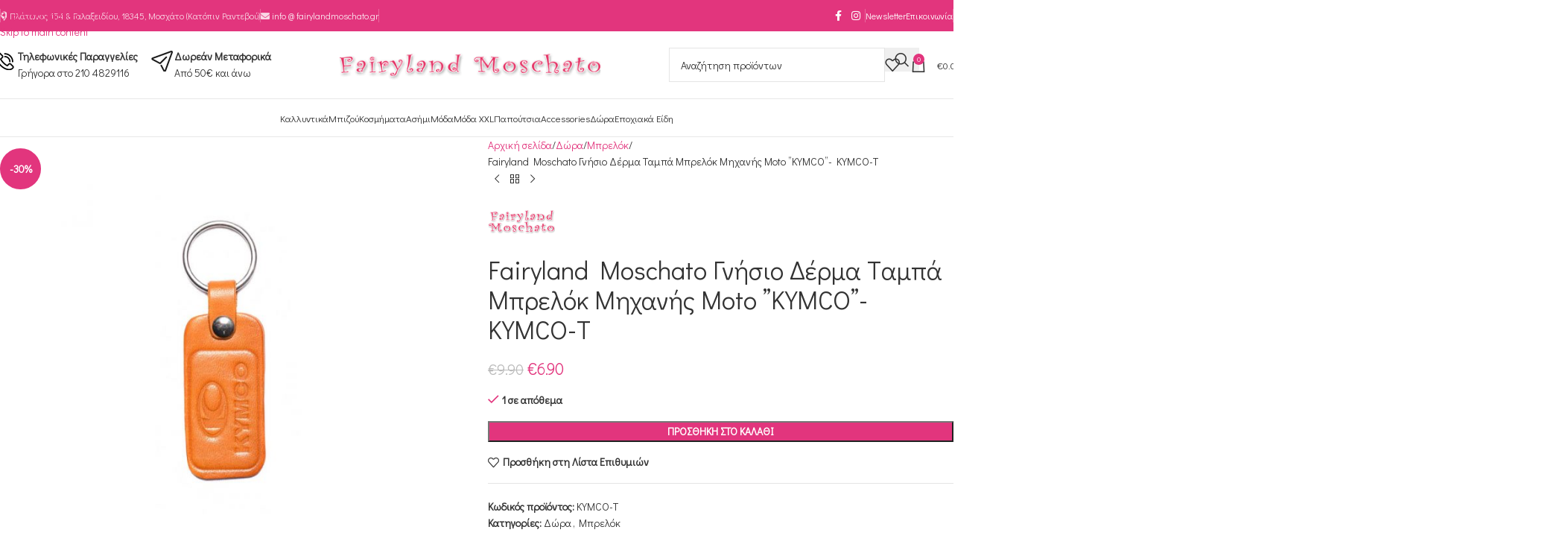

--- FILE ---
content_type: text/html; charset=UTF-8
request_url: https://fairylandmoschato.gr/product/t-m-kymco-kymco-t/
body_size: 69341
content:
<!DOCTYPE html>
<html lang="el">
<head><meta charset="UTF-8"><script>if(navigator.userAgent.match(/MSIE|Internet Explorer/i)||navigator.userAgent.match(/Trident\/7\..*?rv:11/i)){var href=document.location.href;if(!href.match(/[?&]nowprocket/)){if(href.indexOf("?")==-1){if(href.indexOf("#")==-1){document.location.href=href+"?nowprocket=1"}else{document.location.href=href.replace("#","?nowprocket=1#")}}else{if(href.indexOf("#")==-1){document.location.href=href+"&nowprocket=1"}else{document.location.href=href.replace("#","&nowprocket=1#")}}}}</script><script>(()=>{class RocketLazyLoadScripts{constructor(){this.v="2.0.4",this.userEvents=["keydown","keyup","mousedown","mouseup","mousemove","mouseover","mouseout","touchmove","touchstart","touchend","touchcancel","wheel","click","dblclick","input"],this.attributeEvents=["onblur","onclick","oncontextmenu","ondblclick","onfocus","onmousedown","onmouseenter","onmouseleave","onmousemove","onmouseout","onmouseover","onmouseup","onmousewheel","onscroll","onsubmit"]}async t(){this.i(),this.o(),/iP(ad|hone)/.test(navigator.userAgent)&&this.h(),this.u(),this.l(this),this.m(),this.k(this),this.p(this),this._(),await Promise.all([this.R(),this.L()]),this.lastBreath=Date.now(),this.S(this),this.P(),this.D(),this.O(),this.M(),await this.C(this.delayedScripts.normal),await this.C(this.delayedScripts.defer),await this.C(this.delayedScripts.async),await this.T(),await this.F(),await this.j(),await this.A(),window.dispatchEvent(new Event("rocket-allScriptsLoaded")),this.everythingLoaded=!0,this.lastTouchEnd&&await new Promise(t=>setTimeout(t,500-Date.now()+this.lastTouchEnd)),this.I(),this.H(),this.U(),this.W()}i(){this.CSPIssue=sessionStorage.getItem("rocketCSPIssue"),document.addEventListener("securitypolicyviolation",t=>{this.CSPIssue||"script-src-elem"!==t.violatedDirective||"data"!==t.blockedURI||(this.CSPIssue=!0,sessionStorage.setItem("rocketCSPIssue",!0))},{isRocket:!0})}o(){window.addEventListener("pageshow",t=>{this.persisted=t.persisted,this.realWindowLoadedFired=!0},{isRocket:!0}),window.addEventListener("pagehide",()=>{this.onFirstUserAction=null},{isRocket:!0})}h(){let t;function e(e){t=e}window.addEventListener("touchstart",e,{isRocket:!0}),window.addEventListener("touchend",function i(o){o.changedTouches[0]&&t.changedTouches[0]&&Math.abs(o.changedTouches[0].pageX-t.changedTouches[0].pageX)<10&&Math.abs(o.changedTouches[0].pageY-t.changedTouches[0].pageY)<10&&o.timeStamp-t.timeStamp<200&&(window.removeEventListener("touchstart",e,{isRocket:!0}),window.removeEventListener("touchend",i,{isRocket:!0}),"INPUT"===o.target.tagName&&"text"===o.target.type||(o.target.dispatchEvent(new TouchEvent("touchend",{target:o.target,bubbles:!0})),o.target.dispatchEvent(new MouseEvent("mouseover",{target:o.target,bubbles:!0})),o.target.dispatchEvent(new PointerEvent("click",{target:o.target,bubbles:!0,cancelable:!0,detail:1,clientX:o.changedTouches[0].clientX,clientY:o.changedTouches[0].clientY})),event.preventDefault()))},{isRocket:!0})}q(t){this.userActionTriggered||("mousemove"!==t.type||this.firstMousemoveIgnored?"keyup"===t.type||"mouseover"===t.type||"mouseout"===t.type||(this.userActionTriggered=!0,this.onFirstUserAction&&this.onFirstUserAction()):this.firstMousemoveIgnored=!0),"click"===t.type&&t.preventDefault(),t.stopPropagation(),t.stopImmediatePropagation(),"touchstart"===this.lastEvent&&"touchend"===t.type&&(this.lastTouchEnd=Date.now()),"click"===t.type&&(this.lastTouchEnd=0),this.lastEvent=t.type,t.composedPath&&t.composedPath()[0].getRootNode()instanceof ShadowRoot&&(t.rocketTarget=t.composedPath()[0]),this.savedUserEvents.push(t)}u(){this.savedUserEvents=[],this.userEventHandler=this.q.bind(this),this.userEvents.forEach(t=>window.addEventListener(t,this.userEventHandler,{passive:!1,isRocket:!0})),document.addEventListener("visibilitychange",this.userEventHandler,{isRocket:!0})}U(){this.userEvents.forEach(t=>window.removeEventListener(t,this.userEventHandler,{passive:!1,isRocket:!0})),document.removeEventListener("visibilitychange",this.userEventHandler,{isRocket:!0}),this.savedUserEvents.forEach(t=>{(t.rocketTarget||t.target).dispatchEvent(new window[t.constructor.name](t.type,t))})}m(){const t="return false",e=Array.from(this.attributeEvents,t=>"data-rocket-"+t),i="["+this.attributeEvents.join("],[")+"]",o="[data-rocket-"+this.attributeEvents.join("],[data-rocket-")+"]",s=(e,i,o)=>{o&&o!==t&&(e.setAttribute("data-rocket-"+i,o),e["rocket"+i]=new Function("event",o),e.setAttribute(i,t))};new MutationObserver(t=>{for(const n of t)"attributes"===n.type&&(n.attributeName.startsWith("data-rocket-")||this.everythingLoaded?n.attributeName.startsWith("data-rocket-")&&this.everythingLoaded&&this.N(n.target,n.attributeName.substring(12)):s(n.target,n.attributeName,n.target.getAttribute(n.attributeName))),"childList"===n.type&&n.addedNodes.forEach(t=>{if(t.nodeType===Node.ELEMENT_NODE)if(this.everythingLoaded)for(const i of[t,...t.querySelectorAll(o)])for(const t of i.getAttributeNames())e.includes(t)&&this.N(i,t.substring(12));else for(const e of[t,...t.querySelectorAll(i)])for(const t of e.getAttributeNames())this.attributeEvents.includes(t)&&s(e,t,e.getAttribute(t))})}).observe(document,{subtree:!0,childList:!0,attributeFilter:[...this.attributeEvents,...e]})}I(){this.attributeEvents.forEach(t=>{document.querySelectorAll("[data-rocket-"+t+"]").forEach(e=>{this.N(e,t)})})}N(t,e){const i=t.getAttribute("data-rocket-"+e);i&&(t.setAttribute(e,i),t.removeAttribute("data-rocket-"+e))}k(t){Object.defineProperty(HTMLElement.prototype,"onclick",{get(){return this.rocketonclick||null},set(e){this.rocketonclick=e,this.setAttribute(t.everythingLoaded?"onclick":"data-rocket-onclick","this.rocketonclick(event)")}})}S(t){function e(e,i){let o=e[i];e[i]=null,Object.defineProperty(e,i,{get:()=>o,set(s){t.everythingLoaded?o=s:e["rocket"+i]=o=s}})}e(document,"onreadystatechange"),e(window,"onload"),e(window,"onpageshow");try{Object.defineProperty(document,"readyState",{get:()=>t.rocketReadyState,set(e){t.rocketReadyState=e},configurable:!0}),document.readyState="loading"}catch(t){console.log("WPRocket DJE readyState conflict, bypassing")}}l(t){this.originalAddEventListener=EventTarget.prototype.addEventListener,this.originalRemoveEventListener=EventTarget.prototype.removeEventListener,this.savedEventListeners=[],EventTarget.prototype.addEventListener=function(e,i,o){o&&o.isRocket||!t.B(e,this)&&!t.userEvents.includes(e)||t.B(e,this)&&!t.userActionTriggered||e.startsWith("rocket-")||t.everythingLoaded?t.originalAddEventListener.call(this,e,i,o):(t.savedEventListeners.push({target:this,remove:!1,type:e,func:i,options:o}),"mouseenter"!==e&&"mouseleave"!==e||t.originalAddEventListener.call(this,e,t.savedUserEvents.push,o))},EventTarget.prototype.removeEventListener=function(e,i,o){o&&o.isRocket||!t.B(e,this)&&!t.userEvents.includes(e)||t.B(e,this)&&!t.userActionTriggered||e.startsWith("rocket-")||t.everythingLoaded?t.originalRemoveEventListener.call(this,e,i,o):t.savedEventListeners.push({target:this,remove:!0,type:e,func:i,options:o})}}J(t,e){this.savedEventListeners=this.savedEventListeners.filter(i=>{let o=i.type,s=i.target||window;return e!==o||t!==s||(this.B(o,s)&&(i.type="rocket-"+o),this.$(i),!1)})}H(){EventTarget.prototype.addEventListener=this.originalAddEventListener,EventTarget.prototype.removeEventListener=this.originalRemoveEventListener,this.savedEventListeners.forEach(t=>this.$(t))}$(t){t.remove?this.originalRemoveEventListener.call(t.target,t.type,t.func,t.options):this.originalAddEventListener.call(t.target,t.type,t.func,t.options)}p(t){let e;function i(e){return t.everythingLoaded?e:e.split(" ").map(t=>"load"===t||t.startsWith("load.")?"rocket-jquery-load":t).join(" ")}function o(o){function s(e){const s=o.fn[e];o.fn[e]=o.fn.init.prototype[e]=function(){return this[0]===window&&t.userActionTriggered&&("string"==typeof arguments[0]||arguments[0]instanceof String?arguments[0]=i(arguments[0]):"object"==typeof arguments[0]&&Object.keys(arguments[0]).forEach(t=>{const e=arguments[0][t];delete arguments[0][t],arguments[0][i(t)]=e})),s.apply(this,arguments),this}}if(o&&o.fn&&!t.allJQueries.includes(o)){const e={DOMContentLoaded:[],"rocket-DOMContentLoaded":[]};for(const t in e)document.addEventListener(t,()=>{e[t].forEach(t=>t())},{isRocket:!0});o.fn.ready=o.fn.init.prototype.ready=function(i){function s(){parseInt(o.fn.jquery)>2?setTimeout(()=>i.bind(document)(o)):i.bind(document)(o)}return"function"==typeof i&&(t.realDomReadyFired?!t.userActionTriggered||t.fauxDomReadyFired?s():e["rocket-DOMContentLoaded"].push(s):e.DOMContentLoaded.push(s)),o([])},s("on"),s("one"),s("off"),t.allJQueries.push(o)}e=o}t.allJQueries=[],o(window.jQuery),Object.defineProperty(window,"jQuery",{get:()=>e,set(t){o(t)}})}P(){const t=new Map;document.write=document.writeln=function(e){const i=document.currentScript,o=document.createRange(),s=i.parentElement;let n=t.get(i);void 0===n&&(n=i.nextSibling,t.set(i,n));const c=document.createDocumentFragment();o.setStart(c,0),c.appendChild(o.createContextualFragment(e)),s.insertBefore(c,n)}}async R(){return new Promise(t=>{this.userActionTriggered?t():this.onFirstUserAction=t})}async L(){return new Promise(t=>{document.addEventListener("DOMContentLoaded",()=>{this.realDomReadyFired=!0,t()},{isRocket:!0})})}async j(){return this.realWindowLoadedFired?Promise.resolve():new Promise(t=>{window.addEventListener("load",t,{isRocket:!0})})}M(){this.pendingScripts=[];this.scriptsMutationObserver=new MutationObserver(t=>{for(const e of t)e.addedNodes.forEach(t=>{"SCRIPT"!==t.tagName||t.noModule||t.isWPRocket||this.pendingScripts.push({script:t,promise:new Promise(e=>{const i=()=>{const i=this.pendingScripts.findIndex(e=>e.script===t);i>=0&&this.pendingScripts.splice(i,1),e()};t.addEventListener("load",i,{isRocket:!0}),t.addEventListener("error",i,{isRocket:!0}),setTimeout(i,1e3)})})})}),this.scriptsMutationObserver.observe(document,{childList:!0,subtree:!0})}async F(){await this.X(),this.pendingScripts.length?(await this.pendingScripts[0].promise,await this.F()):this.scriptsMutationObserver.disconnect()}D(){this.delayedScripts={normal:[],async:[],defer:[]},document.querySelectorAll("script[type$=rocketlazyloadscript]").forEach(t=>{t.hasAttribute("data-rocket-src")?t.hasAttribute("async")&&!1!==t.async?this.delayedScripts.async.push(t):t.hasAttribute("defer")&&!1!==t.defer||"module"===t.getAttribute("data-rocket-type")?this.delayedScripts.defer.push(t):this.delayedScripts.normal.push(t):this.delayedScripts.normal.push(t)})}async _(){await this.L();let t=[];document.querySelectorAll("script[type$=rocketlazyloadscript][data-rocket-src]").forEach(e=>{let i=e.getAttribute("data-rocket-src");if(i&&!i.startsWith("data:")){i.startsWith("//")&&(i=location.protocol+i);try{const o=new URL(i).origin;o!==location.origin&&t.push({src:o,crossOrigin:e.crossOrigin||"module"===e.getAttribute("data-rocket-type")})}catch(t){}}}),t=[...new Map(t.map(t=>[JSON.stringify(t),t])).values()],this.Y(t,"preconnect")}async G(t){if(await this.K(),!0!==t.noModule||!("noModule"in HTMLScriptElement.prototype))return new Promise(e=>{let i;function o(){(i||t).setAttribute("data-rocket-status","executed"),e()}try{if(navigator.userAgent.includes("Firefox/")||""===navigator.vendor||this.CSPIssue)i=document.createElement("script"),[...t.attributes].forEach(t=>{let e=t.nodeName;"type"!==e&&("data-rocket-type"===e&&(e="type"),"data-rocket-src"===e&&(e="src"),i.setAttribute(e,t.nodeValue))}),t.text&&(i.text=t.text),t.nonce&&(i.nonce=t.nonce),i.hasAttribute("src")?(i.addEventListener("load",o,{isRocket:!0}),i.addEventListener("error",()=>{i.setAttribute("data-rocket-status","failed-network"),e()},{isRocket:!0}),setTimeout(()=>{i.isConnected||e()},1)):(i.text=t.text,o()),i.isWPRocket=!0,t.parentNode.replaceChild(i,t);else{const i=t.getAttribute("data-rocket-type"),s=t.getAttribute("data-rocket-src");i?(t.type=i,t.removeAttribute("data-rocket-type")):t.removeAttribute("type"),t.addEventListener("load",o,{isRocket:!0}),t.addEventListener("error",i=>{this.CSPIssue&&i.target.src.startsWith("data:")?(console.log("WPRocket: CSP fallback activated"),t.removeAttribute("src"),this.G(t).then(e)):(t.setAttribute("data-rocket-status","failed-network"),e())},{isRocket:!0}),s?(t.fetchPriority="high",t.removeAttribute("data-rocket-src"),t.src=s):t.src="data:text/javascript;base64,"+window.btoa(unescape(encodeURIComponent(t.text)))}}catch(i){t.setAttribute("data-rocket-status","failed-transform"),e()}});t.setAttribute("data-rocket-status","skipped")}async C(t){const e=t.shift();return e?(e.isConnected&&await this.G(e),this.C(t)):Promise.resolve()}O(){this.Y([...this.delayedScripts.normal,...this.delayedScripts.defer,...this.delayedScripts.async],"preload")}Y(t,e){this.trash=this.trash||[];let i=!0;var o=document.createDocumentFragment();t.forEach(t=>{const s=t.getAttribute&&t.getAttribute("data-rocket-src")||t.src;if(s&&!s.startsWith("data:")){const n=document.createElement("link");n.href=s,n.rel=e,"preconnect"!==e&&(n.as="script",n.fetchPriority=i?"high":"low"),t.getAttribute&&"module"===t.getAttribute("data-rocket-type")&&(n.crossOrigin=!0),t.crossOrigin&&(n.crossOrigin=t.crossOrigin),t.integrity&&(n.integrity=t.integrity),t.nonce&&(n.nonce=t.nonce),o.appendChild(n),this.trash.push(n),i=!1}}),document.head.appendChild(o)}W(){this.trash.forEach(t=>t.remove())}async T(){try{document.readyState="interactive"}catch(t){}this.fauxDomReadyFired=!0;try{await this.K(),this.J(document,"readystatechange"),document.dispatchEvent(new Event("rocket-readystatechange")),await this.K(),document.rocketonreadystatechange&&document.rocketonreadystatechange(),await this.K(),this.J(document,"DOMContentLoaded"),document.dispatchEvent(new Event("rocket-DOMContentLoaded")),await this.K(),this.J(window,"DOMContentLoaded"),window.dispatchEvent(new Event("rocket-DOMContentLoaded"))}catch(t){console.error(t)}}async A(){try{document.readyState="complete"}catch(t){}try{await this.K(),this.J(document,"readystatechange"),document.dispatchEvent(new Event("rocket-readystatechange")),await this.K(),document.rocketonreadystatechange&&document.rocketonreadystatechange(),await this.K(),this.J(window,"load"),window.dispatchEvent(new Event("rocket-load")),await this.K(),window.rocketonload&&window.rocketonload(),await this.K(),this.allJQueries.forEach(t=>t(window).trigger("rocket-jquery-load")),await this.K(),this.J(window,"pageshow");const t=new Event("rocket-pageshow");t.persisted=this.persisted,window.dispatchEvent(t),await this.K(),window.rocketonpageshow&&window.rocketonpageshow({persisted:this.persisted})}catch(t){console.error(t)}}async K(){Date.now()-this.lastBreath>45&&(await this.X(),this.lastBreath=Date.now())}async X(){return document.hidden?new Promise(t=>setTimeout(t)):new Promise(t=>requestAnimationFrame(t))}B(t,e){return e===document&&"readystatechange"===t||(e===document&&"DOMContentLoaded"===t||(e===window&&"DOMContentLoaded"===t||(e===window&&"load"===t||e===window&&"pageshow"===t)))}static run(){(new RocketLazyLoadScripts).t()}}RocketLazyLoadScripts.run()})();</script>
	<!-- AvenewSites Google Analytics 4 Script -->
	<!-- Google tag (gtag.js) -->
	<script async src="https://www.googletagmanager.com/gtag/js?id=G-P7VCR1JTX9"></script>
	<script>
	  window.dataLayer = window.dataLayer || [];
	  function gtag(){dataLayer.push(arguments);}
	  gtag('js', new Date());
	  gtag('config', 'G-P7VCR1JTX9');
	</script>
	<!-- AvenewSites GTM -->
	<!-- Google Tag Manager -->
	<script>(function(w,d,s,l,i){w[l]=w[l]||[];w[l].push({'gtm.start':
	new Date().getTime(),event:'gtm.js'});var f=d.getElementsByTagName(s)[0],
	j=d.createElement(s),dl=l!='dataLayer'?'&l='+l:'';j.async=true;j.src=
	'https://www.googletagmanager.com/gtm.js?id='+i+dl;f.parentNode.insertBefore(j,f);
	})(window,document,'script','dataLayer','GTM-M5MDFKV');</script>
	<!-- End Google Tag Manager -->
	
	<!-- Fotis Google Script -->
	<!-- Google tag (gtag.js) -->
	<script async src="https://www.googletagmanager.com/gtag/js?id=AW-660723209"></script>
	<script>
	  window.dataLayer = window.dataLayer || [];
	  function gtag(){dataLayer.push(arguments);}
	  gtag('js', new Date());
	  gtag('config', 'AW-660723209');
	</script>
	<!-- Fotis Google Script -->
	<!-- Google tag (gtag.js) --> <script async src="https://www.googletagmanager.com/gtag/js?id=AW-660723209"></script> <script> window.dataLayer = window.dataLayer || []; function gtag(){dataLayer.push(arguments);} gtag('js', new Date()); gtag('config', 'AW-660723209'); </script>
	<meta name="google-site-verification" content="TV8ePy5M3vNDUhrT6oqw8WpxzS8HwIzPi7q2H5bnim8" />
	<meta name="google-site-verification" content="TV8ePy5M3vNDUhrT6oqw8WpxzS8HwIzPi7q2H5bnim8" />
	
	<link rel="profile" href="https://gmpg.org/xfn/11">
	<link rel="pingback" href="https://fairylandmoschato.gr/xmlrpc.php">

	<title>Fairyland Moschato Γνήσιο Δέρμα Tαμπά Μπρελόκ Μηχανής Moto &#8221;KYMCO&#8221;- KYMCO-T &#8211; Fairyland Moschato</title>
<link data-rocket-preload as="style" href="https://fonts.googleapis.com/css?family=Didact%20Gothic%3A400&#038;display=swap" rel="preload">
<link href="https://fonts.googleapis.com/css?family=Didact%20Gothic%3A400&#038;display=swap" media="print" onload="this.media=&#039;all&#039;" rel="stylesheet">
<noscript data-wpr-hosted-gf-parameters=""><link rel="stylesheet" href="https://fonts.googleapis.com/css?family=Didact%20Gothic%3A400&#038;display=swap"></noscript>
<style id="rocket-critical-css">@font-face{font-family:Nunito;src:url(https://fairylandmoschato.gr/wp-content/plugins/gdpr-cookie-compliance/dist/fonts/nunito-v8-latin-regular.eot);src:url(https://fairylandmoschato.gr/wp-content/plugins/gdpr-cookie-compliance/dist/fonts/nunito-v8-latin-regular.eot?#iefix) format("embedded-opentype"),url(https://fairylandmoschato.gr/wp-content/plugins/gdpr-cookie-compliance/dist/fonts/nunito-v8-latin-regular.woff2) format("woff2"),url(https://fairylandmoschato.gr/wp-content/plugins/gdpr-cookie-compliance/dist/fonts/nunito-v8-latin-regular.woff) format("woff"),url(https://fairylandmoschato.gr/wp-content/plugins/gdpr-cookie-compliance/dist/fonts/nunito-v8-latin-regular.ttf) format("truetype"),url(https://fairylandmoschato.gr/wp-content/plugins/gdpr-cookie-compliance/dist/fonts/nunito-v8-latin-regular.svg#svgFontName) format("svg");font-style:normal;font-weight:400;font-display:swap}@font-face{font-family:Nunito;src:url(https://fairylandmoschato.gr/wp-content/plugins/gdpr-cookie-compliance/dist/fonts/nunito-v8-latin-700.eot);src:url(https://fairylandmoschato.gr/wp-content/plugins/gdpr-cookie-compliance/dist/fonts/nunito-v8-latin-700.eot?#iefix) format("embedded-opentype"),url(https://fairylandmoschato.gr/wp-content/plugins/gdpr-cookie-compliance/dist/fonts/nunito-v8-latin-700.woff2) format("woff2"),url(https://fairylandmoschato.gr/wp-content/plugins/gdpr-cookie-compliance/dist/fonts/nunito-v8-latin-700.woff) format("woff"),url(https://fairylandmoschato.gr/wp-content/plugins/gdpr-cookie-compliance/dist/fonts/nunito-v8-latin-700.ttf) format("truetype"),url(https://fairylandmoschato.gr/wp-content/plugins/gdpr-cookie-compliance/dist/fonts/nunito-v8-latin-700.svg#svgFontName) format("svg");font-style:normal;font-weight:700;font-display:swap}.gdpr_lightbox-hide{display:none}#moove_gdpr_cookie_info_bar .moove-gdpr-cookie-notice button.change-settings-button{padding:0;display:inline-block;border:none;box-shadow:none;background-color:transparent;color:inherit;text-decoration:underline;font-size:inherit;text-transform:inherit;font-weight:inherit;letter-spacing:inherit;line-height:inherit}#moove_gdpr_cookie_info_bar .gdpr-fbo-0{-ms-flex-order:1;order:1}.gdpr-sr-only{position:absolute;width:1px;height:1px;padding:0;margin:-1px;overflow:hidden;clip:rect(0,0,0,0);white-space:nowrap;border:0}#moove_gdpr_cookie_info_bar{content-visibility:auto}#moove_gdpr_cookie_info_bar .moove-gdpr-button-holder{display:-ms-flexbox;display:flex;-ms-flex-align:center;align-items:center}#moove_gdpr_cookie_modal .cookie-switch .cookie-slider{overflow:visible;box-shadow:1px 1px transparent}#moove_gdpr_cookie_modal{margin:0 auto;margin-top:0;min-height:60vh;font-family:Nunito,sans-serif;content-visibility:hidden}#moove_gdpr_cookie_modal span.tab-title{display:block}#moove_gdpr_cookie_modal button{letter-spacing:0;outline:none}#moove_gdpr_cookie_modal *{-webkit-font-smoothing:antialiased;-moz-osx-font-smoothing:grayscale;font-family:inherit}#moove_gdpr_cookie_modal .cookie-switch{position:relative;display:inline-block;width:50px;height:30px;padding:0}#moove_gdpr_cookie_modal .cookie-switch input{display:none}#moove_gdpr_cookie_modal .cookie-switch .cookie-slider{position:absolute;top:0;left:0;right:0;bottom:0;background-color:red;margin:0;padding:0}#moove_gdpr_cookie_modal .cookie-switch .cookie-slider:before{position:absolute;content:"";height:26px;width:26px;left:1px;bottom:1px;border:1px solid #f2f2f2;border-radius:50%;background-color:#fff;box-shadow:0 5px 15px 0 rgba(0,0,0,.25);display:block;box-sizing:content-box}#moove_gdpr_cookie_modal .cookie-switch .cookie-slider:after{content:attr(data-text-disabled);position:absolute;top:0;left:60px;font-weight:700;font-size:16px;line-height:30px;color:red;display:block;white-space:nowrap}#moove_gdpr_cookie_modal .cookie-switch .cookie-slider.cookie-round{border-radius:34px}#moove_gdpr_cookie_modal .cookie-switch .cookie-slider.cookie-round:before{border-radius:50%}#moove_gdpr_cookie_modal .cookie-switch .cookie-slider.gdpr-sr:after{display:none}#moove_gdpr_cookie_modal .cookie-switch .gdpr-sr-enable{display:none;color:#2e9935}#moove_gdpr_cookie_modal .cookie-switch .gdpr-sr-disable{display:block;color:red}#moove_gdpr_cookie_modal .cookie-switch .gdpr-sr-label{position:absolute;top:0;left:60px;font-weight:700;font-size:16px;line-height:30px;color:red;display:block;white-space:nowrap}#moove_gdpr_cookie_modal a,#moove_gdpr_cookie_modal button{outline:none;box-shadow:none;text-shadow:none}#moove_gdpr_cookie_modal .moove-gdpr-modal-content{color:#000;background-color:#fff;width:900px;width:80vw;max-width:1170px;min-height:600px;border-radius:10px;position:relative;margin:0 auto}#moove_gdpr_cookie_modal .moove-gdpr-modal-content .gdpr-cc-form-fieldset{background-color:transparent}#moove_gdpr_cookie_modal .moove-gdpr-modal-content.logo-position-left .moove-gdpr-company-logo-holder{text-align:left}#moove_gdpr_cookie_modal .moove-gdpr-modal-content.moove_gdpr_modal_theme_v1 .main-modal-content{display:-ms-flexbox;display:flex;-ms-flex-flow:column;flex-flow:column;height:100%}#moove_gdpr_cookie_modal .moove-gdpr-modal-content.moove_gdpr_modal_theme_v1 .moove-gdpr-modal-footer-content .moove-gdpr-button-holder button.mgbutton{margin:2px}#moove_gdpr_cookie_modal .moove-gdpr-modal-content .moove-gdpr-modal-close{position:absolute;text-decoration:none;top:-30px;right:-30px;display:block;width:60px;height:60px;line-height:60px;text-align:center;border-radius:50%;background:transparent;padding:0;z-index:99;margin:0;outline:none;box-shadow:none;border:none}#moove_gdpr_cookie_modal .moove-gdpr-modal-content .moove-gdpr-modal-close span.gdpr-icon{display:block;width:60px;height:60px;line-height:60px;font-size:48px;background-color:#0c4da2;border:1px solid #0c4da2;color:#fff;border-radius:50%}#moove_gdpr_cookie_modal .moove-gdpr-modal-content .moove-gdpr-company-logo-holder{padding:0;margin-bottom:25px}#moove_gdpr_cookie_modal .moove-gdpr-modal-content .moove-gdpr-company-logo-holder img{max-height:75px;max-width:70%;width:auto;display:inline-block}#moove_gdpr_cookie_modal .moove-gdpr-modal-content .moove-gdpr-tab-main span.tab-title{font-weight:700;font-size:28px;line-height:1.2;margin:0;padding:0;color:#000;margin-bottom:25px}#moove_gdpr_cookie_modal .moove-gdpr-modal-content .moove-gdpr-tab-main .moove-gdpr-tab-main-content{display:-ms-flexbox;display:flex;-ms-flex-flow:column;flex-flow:column;max-height:calc(100% - 155px);overflow-y:auto;padding-right:20px;padding-bottom:15px}#moove_gdpr_cookie_modal .moove-gdpr-modal-content .moove-gdpr-tab-main .moove-gdpr-tab-main-content p{font-weight:400;font-size:16px;line-height:1.4;margin-bottom:18px;margin-top:0;padding:0;color:#000}#moove_gdpr_cookie_modal .moove-gdpr-modal-content .moove-gdpr-tab-main .moove-gdpr-status-bar{padding:5px;margin-right:10px;margin-bottom:15px}#moove_gdpr_cookie_modal .moove-gdpr-modal-content .moove-gdpr-tab-main .moove-gdpr-status-bar .gdpr-cc-form-wrap,#moove_gdpr_cookie_modal .moove-gdpr-modal-content .moove-gdpr-tab-main .moove-gdpr-status-bar .gdpr-cc-form-wrap .gdpr-cc-form-fieldset{border:none;padding:0;margin:0;box-shadow:none}#moove_gdpr_cookie_modal .moove-gdpr-modal-content .moove-gdpr-modal-footer-content{display:-ms-flexbox;display:flex;-ms-flex-align:center;align-items:center;height:130px;position:absolute;left:0;bottom:0;width:100%;background-color:#f1f1f1;z-index:15;border-radius:5px}#moove_gdpr_cookie_modal .moove-gdpr-modal-content .moove-gdpr-modal-footer-content:before{content:"";position:absolute;bottom:130px;left:60px;right:60px;height:1px;display:block;background-color:#c9c8c8}#moove_gdpr_cookie_modal .moove-gdpr-modal-content .moove-gdpr-modal-footer-content .moove-gdpr-button-holder{width:calc(100% + 16px);display:-ms-flexbox;display:flex;padding:0 60px;-ms-flex-pack:justify;justify-content:space-between;margin:0 -2px;-ms-flex-wrap:wrap;flex-wrap:wrap}#moove_gdpr_cookie_modal .moove-gdpr-modal-content .moove-gdpr-modal-footer-content .moove-gdpr-button-holder button.mgbutton{margin:8px;text-decoration:none;border-radius:150px;color:#fff;padding:15px 10px;border:1px solid transparent;min-width:160px;text-align:center;text-transform:none;letter-spacing:0;font-weight:700;font-size:14px;line-height:20px}#moove_gdpr_cookie_modal .moove-gdpr-modal-content .moove-gdpr-modal-footer-content .moove-gdpr-button-holder button.mgbutton.moove-gdpr-modal-save-settings{color:#fff;display:none}#moove_gdpr_cookie_modal .moove-gdpr-modal-content .moove-gdpr-modal-left-content{width:40%;display:inline-block;float:left;padding:40px 60px;position:absolute;height:100%;top:0;box-shadow:0 0 30px 0 rgba(35,35,35,.1);background:#fff;z-index:10;left:0;border-top-left-radius:5px;border-bottom-left-radius:5px}#moove_gdpr_cookie_modal .moove-gdpr-modal-content .moove-gdpr-modal-left-content .moove-gdpr-branding-cnt{position:absolute;bottom:0;padding-bottom:30px;left:60px;right:60px}#moove_gdpr_cookie_modal .moove-gdpr-modal-content .moove-gdpr-modal-left-content .moove-gdpr-branding-cnt a{color:#000;font-weight:700;font-size:13px;letter-spacing:-.3px;padding:20px 0;position:relative;top:10px;text-decoration:none;display:block}#moove_gdpr_cookie_modal .moove-gdpr-modal-content .moove-gdpr-modal-left-content .moove-gdpr-branding-cnt a span{display:inline-block;text-decoration:underline}#moove_gdpr_cookie_modal .moove-gdpr-modal-content .moove-gdpr-modal-left-content #moove-gdpr-menu{padding:0;list-style:none;margin:0;z-index:12}#moove_gdpr_cookie_modal .moove-gdpr-modal-content .moove-gdpr-modal-left-content #moove-gdpr-menu li{margin:0;padding:0;list-style:none;margin-bottom:7px}#moove_gdpr_cookie_modal .moove-gdpr-modal-content .moove-gdpr-modal-left-content #moove-gdpr-menu li.menu-item-selected button{background-color:#fff;border-color:#f1f1f1;color:#000}#moove_gdpr_cookie_modal .moove-gdpr-modal-content .moove-gdpr-modal-left-content #moove-gdpr-menu li button{display:-ms-flexbox;display:flex;-ms-flex-align:center;align-items:center;font-weight:800;font-size:14px;text-decoration:none;text-transform:uppercase;background-color:#f1f1f1;border:1px solid #f1f1f1;line-height:1.1;padding:13px 20px;color:#0c4da2;width:100%;border-radius:5px;text-align:left;white-space:normal}#moove_gdpr_cookie_modal .moove-gdpr-modal-content .moove-gdpr-modal-left-content #moove-gdpr-menu li button span.gdpr-nav-tab-title{display:-ms-inline-flexbox;display:inline-flex;-ms-flex-align:center;align-items:center;width:calc(100% - 40px)}#moove_gdpr_cookie_modal .moove-gdpr-modal-content .moove-gdpr-modal-right-content{width:60%;display:inline-block;float:right;padding:40px 60px;position:absolute;top:0;height:auto;right:0;background-color:#f1f1f1;border-top-right-radius:5px;border-bottom-right-radius:5px}#moove_gdpr_cookie_modal .moove-gdpr-modal-content .moove-gdpr-tab-main .moove-gdpr-status-bar:after,.moove-clearfix:after{content:"";display:table;clear:both}#moove_gdpr_cookie_info_bar{position:fixed;bottom:0;left:0;width:100%;min-height:60px;max-height:400px;color:#fff;z-index:9900;background-color:#202020;border-top:1px solid #fff;font-family:Nunito,sans-serif}#moove_gdpr_cookie_info_bar *{font-family:inherit;-webkit-font-smoothing:antialiased;-moz-osx-font-smoothing:grayscale}#moove_gdpr_cookie_info_bar.moove-gdpr-info-bar-hidden{bottom:-400px}#moove_gdpr_cookie_info_bar.moove-gdpr-align-center{text-align:center}#moove_gdpr_cookie_info_bar.moove-gdpr-dark-scheme{background-color:#202020;border-top:1px solid #fff}#moove_gdpr_cookie_info_bar.moove-gdpr-dark-scheme .moove-gdpr-info-bar-container .moove-gdpr-info-bar-content p,#moove_gdpr_cookie_info_bar.moove-gdpr-dark-scheme p{color:#fff}#moove_gdpr_cookie_info_bar.moove-gdpr-dark-scheme .moove-gdpr-info-bar-container .moove-gdpr-info-bar-content button{text-decoration:underline;outline:none}#moove_gdpr_cookie_info_bar .moove-gdpr-info-bar-container{padding:10px 40px;position:static;display:inline-block}#moove_gdpr_cookie_info_bar .moove-gdpr-info-bar-container .moove-gdpr-info-bar-content{padding-left:30px;padding-right:30px;text-align:left;display:-ms-flexbox;display:flex;-ms-flex-align:center;align-items:center;width:100%}#moove_gdpr_cookie_info_bar .moove-gdpr-info-bar-container .moove-gdpr-info-bar-content p{margin:0;font-size:14px;line-height:18px;font-weight:700;padding-bottom:0;color:#fff}#moove_gdpr_cookie_info_bar .moove-gdpr-info-bar-container .moove-gdpr-info-bar-content button.mgbutton{font-size:14px;line-height:20px;color:#fff;font-weight:700;text-decoration:none;border-radius:150px;padding:8px 30px;border:none;display:inline-block;margin:3px 4px;white-space:nowrap;text-transform:none;letter-spacing:0}#moove_gdpr_cookie_info_bar .moove-gdpr-info-bar-container .moove-gdpr-info-bar-content .moove-gdpr-button-holder{padding-left:15px;padding-left:3vw}#moove_gdpr_cookie_info_bar *{box-sizing:border-box}@media (max-width:767px){#moove_gdpr_cookie_modal .moove-gdpr-modal-content .moove-gdpr-modal-left-content .moove-gdpr-branding-cnt a{font-size:10px;line-height:1.2}.gdpr-icon.moovegdpr-arrow-close:after,.gdpr-icon.moovegdpr-arrow-close:before{height:14px;top:calc(50% - 7px)}#moove_gdpr_cookie_info_bar .moove-gdpr-button-holder{-ms-flex-wrap:wrap;flex-wrap:wrap}#moove_gdpr_cookie_modal .moove-gdpr-modal-content{width:calc(100vw - 50px)}#moove_gdpr_cookie_modal .cookie-switch{width:40px;height:24px}#moove_gdpr_cookie_modal .cookie-switch .cookie-slider:before{height:20px;width:20px}#moove_gdpr_cookie_modal .moove-gdpr-modal-content.moove_gdpr_modal_theme_v1 .moove-gdpr-tab-main .moove-gdpr-tab-main-content{max-height:auto}#moove_gdpr_cookie_modal .moove-gdpr-modal-content{max-height:500px;max-height:90vh;min-height:auto}#moove_gdpr_cookie_modal .moove-gdpr-modal-content .cookie-switch .cookie-slider:after,#moove_gdpr_cookie_modal .moove-gdpr-modal-content .cookie-switch .gdpr-sr-label{font-weight:800;font-size:12px;line-height:30px;min-width:130px}#moove_gdpr_cookie_modal .moove-gdpr-modal-content .cookie-switch .gdpr-sr-label{line-height:1.8}#moove_gdpr_cookie_modal .moove-gdpr-modal-content .moove-gdpr-modal-close{position:absolute;top:-15px;right:-15px;display:block;width:30px;height:30px;line-height:30px;text-decoration:none}#moove_gdpr_cookie_modal .moove-gdpr-modal-content .moove-gdpr-modal-close span.gdpr-icon{width:30px;height:30px;line-height:30px;font-size:30px}#moove_gdpr_cookie_modal .moove-gdpr-modal-content .moove-gdpr-company-logo-holder{margin-bottom:15px}#moove_gdpr_cookie_modal .moove-gdpr-modal-content .moove-gdpr-modal-left-content{padding:10px;padding-top:30px;position:relative;top:0;left:0;text-align:center;min-height:140px;border-radius:0;border-top-left-radius:5px;border-top-right-radius:5px}#moove_gdpr_cookie_modal .moove-gdpr-modal-content .moove-gdpr-modal-left-content #moove-gdpr-menu{display:-ms-flexbox;display:flex;margin:0 -3px;-ms-flex-wrap:wrap;flex-wrap:wrap}#moove_gdpr_cookie_modal .moove-gdpr-modal-content .moove-gdpr-modal-left-content #moove-gdpr-menu li{list-style:none;margin-bottom:20px;display:-ms-inline-flexbox;display:inline-flex;margin:3px;-ms-flex:1;flex:1}#moove_gdpr_cookie_modal .moove-gdpr-modal-content .moove-gdpr-modal-left-content #moove-gdpr-menu li button{padding:5px}#moove_gdpr_cookie_modal .moove-gdpr-modal-content .moove-gdpr-modal-left-content #moove-gdpr-menu li button span.gdpr-nav-tab-title{font-size:8px;line-height:1.2}#moove_gdpr_cookie_modal .moove-gdpr-modal-content .moove-gdpr-modal-left-content .moove-gdpr-branding-cnt{top:3px;right:3px;left:auto;padding:0;bottom:auto;transform:scale(.8)}#moove_gdpr_cookie_modal .moove-gdpr-modal-content .moove-gdpr-modal-left-content .moove-gdpr-branding-cnt a{text-align:right}#moove_gdpr_cookie_modal .moove-gdpr-modal-content .moove-gdpr-modal-left-content .moove-gdpr-branding-cnt a span{display:block}#moove_gdpr_cookie_modal .moove-gdpr-modal-content .moove-gdpr-modal-right-content{width:100%;position:relative;padding:15px 10px;border-radius:0;border-bottom-left-radius:5px;border-bottom-right-radius:5px}#moove_gdpr_cookie_modal .moove-gdpr-modal-content .moove-gdpr-tab-main span.tab-title{font-weight:700;font-size:16px}#moove_gdpr_cookie_modal .moove-gdpr-modal-content .moove-gdpr-tab-main .moove-gdpr-status-bar{padding:0}#moove_gdpr_cookie_modal .moove-gdpr-modal-content .moove-gdpr-tab-main .moove-gdpr-tab-main-content{padding:0;position:relative;overflow:auto;max-height:calc(100% - 110px)}#moove_gdpr_cookie_modal .moove-gdpr-modal-content .moove-gdpr-tab-main .moove-gdpr-tab-main-content p{font-weight:400;font-size:14px;line-height:1.3}#moove_gdpr_cookie_modal .moove-gdpr-modal-content.moove_gdpr_modal_theme_v1 .moove-gdpr-tab-main{margin-bottom:55px}#moove_gdpr_cookie_modal .moove-gdpr-modal-content.moove_gdpr_modal_theme_v1 .moove-gdpr-tab-main .moove-gdpr-tab-main-content{height:100%;max-height:calc(90vh - 320px)}#moove_gdpr_cookie_modal .moove-gdpr-modal-content .moove-gdpr-modal-footer-content{height:70px}#moove_gdpr_cookie_modal .moove-gdpr-modal-content .moove-gdpr-modal-footer-content:before{left:10px;right:10px;bottom:70px}#moove_gdpr_cookie_modal .moove-gdpr-modal-content .moove-gdpr-modal-footer-content .moove-gdpr-button-holder{padding:0 10px}#moove_gdpr_cookie_modal .moove-gdpr-modal-content .moove-gdpr-modal-footer-content .moove-gdpr-button-holder button.mgbutton{margin:0;background-color:#fff;text-decoration:none;border-radius:150px;font-weight:700;font-size:12px;line-height:18px;padding:5px;border:1px solid #fff;color:#fff;min-width:110px;text-align:center;text-transform:none}#moove_gdpr_cookie_modal .moove-gdpr-modal-content .moove-gdpr-modal-left-content{width:100%}#moove_gdpr_cookie_modal .moove-gdpr-modal-content .moove-gdpr-modal-left-content .moove-gdpr-branding-cnt a{top:0;padding:5px 0}#moove_gdpr_cookie_modal .moove-gdpr-modal-content .moove-gdpr-company-logo-holder img{max-height:40px}#moove_gdpr_cookie_modal .moove-gdpr-modal-content .moove-gdpr-company-logo-holder{text-align:center}#moove_gdpr_cookie_info_bar .moove-gdpr-info-bar-container{padding:15px}#moove_gdpr_cookie_info_bar .moove-gdpr-info-bar-container .moove-gdpr-info-bar-content{padding-left:0;padding-right:0;display:block;min-height:auto}#moove_gdpr_cookie_info_bar .moove-gdpr-info-bar-container .moove-gdpr-info-bar-content .moove-gdpr-cookie-notice{padding-left:4px;margin-bottom:10px}#moove_gdpr_cookie_info_bar .moove-gdpr-info-bar-container .moove-gdpr-info-bar-content .moove-gdpr-button-holder{padding-left:0}#moove_gdpr_cookie_info_bar .moove-gdpr-info-bar-container .moove-gdpr-info-bar-content button.mgbutton{font-size:12px;font-weight:700;padding:5px 20px}.moove-gdpr-branding-cnt a{padding:10px 0}}@media screen and (max-width:767px) and (orientation:landscape){#moove_gdpr_cookie_modal .moove-gdpr-modal-content.moove_gdpr_modal_theme_v1 .moove-gdpr-modal-right-content .main-modal-content .moove-gdpr-tab-content{margin-bottom:35px;max-height:55vh;overflow:auto}#moove_gdpr_cookie_modal .moove-gdpr-modal-content .moove-gdpr-modal-left-content .moove-gdpr-branding-cnt a span{display:inline-block}#moove_gdpr_cookie_modal .moove-gdpr-modal-content .moove-gdpr-company-logo-holder{text-align:left;margin:0;display:inline-block;float:left;width:40%}#moove_gdpr_cookie_modal .moove-gdpr-modal-content .moove-gdpr-modal-left-content #moove-gdpr-menu{max-width:60%;float:right}#moove_gdpr_cookie_modal .moove-gdpr-modal-content .moove-gdpr-modal-left-content{padding-top:30px;min-height:75px}#moove_gdpr_cookie_modal .moove-gdpr-modal-content .moove-gdpr-tab-main span.tab-title{margin-bottom:10px}#moove_gdpr_cookie_modal .moove-gdpr-modal-content .moove-gdpr-modal-footer-content{height:45px}#moove_gdpr_cookie_modal .moove-gdpr-modal-content .moove-gdpr-modal-footer-content:before{bottom:45px}#moove_gdpr_cookie_modal .moove-gdpr-modal-content .moove-gdpr-tab-main .moove-gdpr-tab-main-content{display:-ms-flexbox;display:flex;-ms-flex-flow:column;flex-flow:column;max-height:350px;max-height:calc(100% - 70px)}#moove_gdpr_cookie_modal{background:transparent;border-radius:5px}#moove_gdpr_cookie_modal .moove-gdpr-modal-content .moove-gdpr-modal-right-content{min-height:55vh}#moove_gdpr_cookie_modal .moove-gdpr-modal-content .moove-gdpr-modal-left-content .moove-gdpr-branding-cnt a.moove-gdpr-branding{top:0;padding:0}#moove_gdpr_cookie_modal .moove-gdpr-modal-content.moove_gdpr_modal_theme_v1 .moove-gdpr-tab-main .moove-gdpr-tab-main-content{max-height:100%}}@media (min-width:768px){#moove_gdpr_cookie_modal .moove-gdpr-modal-content.moove_gdpr_modal_theme_v1 .moove-gdpr-modal-right-content,#moove_gdpr_cookie_modal .moove-gdpr-modal-content.moove_gdpr_modal_theme_v1 .moove-gdpr-tab-content,#moove_gdpr_cookie_modal .moove-gdpr-modal-content.moove_gdpr_modal_theme_v1 .moove-gdpr-tab-main{height:100%}}@media (min-width:768px) and (max-width:999px){#moove_gdpr_cookie_modal .moove-gdpr-modal-content .moove-gdpr-modal-right-content{padding:30px 20px}#moove_gdpr_cookie_modal .moove-gdpr-modal-content .moove-gdpr-modal-footer-content{height:120px}#moove_gdpr_cookie_modal .moove-gdpr-modal-content .moove-gdpr-modal-footer-content .moove-gdpr-button-holder{padding:0 20px}#moove_gdpr_cookie_modal .moove-gdpr-modal-content .moove-gdpr-modal-footer-content:before{bottom:120px;left:20px;right:20px}#moove_gdpr_cookie_modal .moove-gdpr-modal-content .moove-gdpr-modal-left-content{padding:30px 20px}#moove_gdpr_cookie_modal .moove-gdpr-modal-content{min-height:620px;transform:scale(.75)}#moove_gdpr_cookie_modal .moove-gdpr-modal-content .moove-gdpr-modal-left-content .moove-gdpr-branding-cnt{left:20px;right:20px}#moove_gdpr_cookie_info_bar .moove-gdpr-info-bar-container .moove-gdpr-info-bar-content p{font-size:13px}#moove_gdpr_cookie_modal .moove-gdpr-modal-content .moove-gdpr-modal-left-content #moove-gdpr-menu li button{padding:10px 15px;font-weight:700;font-size:12px}#moove_gdpr_cookie_info_bar .moove-gdpr-info-bar-container .moove-gdpr-info-bar-content{padding-left:20px;padding-right:20px}#moove_gdpr_cookie_modal .moove-gdpr-modal-content .moove-gdpr-tab-main span.tab-title{font-weight:700;font-size:24px}#moove_gdpr_cookie_info_bar .moove-gdpr-info-bar-container{padding:10px 20px}#moove_gdpr_cookie_modal .moove-gdpr-modal-content .moove-gdpr-modal-footer-content .moove-gdpr-button-holder button.mgbutton{min-width:auto;padding:7px 15px;font-size:13px;margin:4px 8px}}@media (min-width:1000px) and (max-width:1300px){#moove_gdpr_cookie_modal .moove-gdpr-modal-content .moove-gdpr-modal-right-content{padding:40px 30px}#moove_gdpr_cookie_modal .moove-gdpr-modal-content .moove-gdpr-modal-footer-content{height:120px}#moove_gdpr_cookie_modal .moove-gdpr-modal-content .moove-gdpr-modal-footer-content .moove-gdpr-button-holder{padding:0 30px}#moove_gdpr_cookie_modal .moove-gdpr-modal-content .moove-gdpr-modal-footer-content:before{bottom:120px;left:30px;right:30px}#moove_gdpr_cookie_modal .moove-gdpr-modal-content .moove-gdpr-modal-left-content .moove-gdpr-branding-cnt{left:30px;right:30px}#moove_gdpr_cookie_modal .moove-gdpr-modal-content .moove-gdpr-modal-left-content{padding:30px}#moove_gdpr_cookie_modal .moove-gdpr-modal-content{min-width:700px}#moove_gdpr_cookie_modal .moove-gdpr-modal-content .moove-gdpr-modal-footer-content .moove-gdpr-button-holder button.mgbutton{min-width:auto;padding:10px 30px;margin-left:8px;margin-right:8px}}@media (min-width:768px) and (max-height:700px){#moove_gdpr_cookie_modal .moove-gdpr-modal-content{min-height:600px;transform:scale(.7)}}@media (-ms-high-contrast:none),screen and (-ms-high-contrast:active){#moove_gdpr_cookie_info_bar .moove-gdpr-info-bar-container .moove-gdpr-info-bar-content{display:block;max-width:100%;text-align:center}#moove_gdpr_cookie_info_bar .moove-gdpr-info-bar-container .moove-gdpr-info-bar-content .moove-gdpr-button-holder{margin-top:10px}#moove_gdpr_cookie_modal .moove-gdpr-modal-content .moove-gdpr-tab-main .moove-gdpr-tab-main-content{display:block;max-width:100%}#moove_gdpr_cookie_modal .moove-gdpr-modal-content .moove-gdpr-modal-left-content #moove-gdpr-menu li button span{display:block}}@media (-ms-high-contrast:active),(-ms-high-contrast:none){#moove_gdpr_cookie_info_bar .moove-gdpr-info-bar-container .moove-gdpr-info-bar-content{display:block;max-width:100%;text-align:center}#moove_gdpr_cookie_info_bar .moove-gdpr-info-bar-container .moove-gdpr-info-bar-content .moove-gdpr-button-holder{margin-top:10px}#moove_gdpr_cookie_modal .moove-gdpr-modal-content .moove-gdpr-tab-main .moove-gdpr-tab-main-content{display:block;max-width:100%}#moove_gdpr_cookie_modal .moove-gdpr-modal-content .moove-gdpr-modal-left-content #moove-gdpr-menu li button span{display:block}}.gdpr-icon.moovegdpr-arrow-close{position:relative}.gdpr-icon.moovegdpr-arrow-close:after,.gdpr-icon.moovegdpr-arrow-close:before{position:absolute;content:" ";height:24px;width:1px;top:calc(50% - 12px);background-color:currentColor}.gdpr-icon.moovegdpr-arrow-close:before{transform:rotate(45deg)}.gdpr-icon.moovegdpr-arrow-close:after{transform:rotate(-45deg)}@media (max-width:767px){.gdpr-icon.moovegdpr-arrow-close:after,.gdpr-icon.moovegdpr-arrow-close:before{height:14px;top:calc(50% - 7px)}#moove_gdpr_cookie_modal .moove-gdpr-modal-content{display:-ms-flexbox;display:flex;-ms-flex-wrap:wrap;flex-wrap:wrap}#moove_gdpr_cookie_modal .moove-gdpr-modal-content.moove_gdpr_modal_theme_v1 .moove-gdpr-tab-main .moove-gdpr-tab-main-content{height:auto}#moove_gdpr_cookie_modal .moove-gdpr-modal-content .moove-gdpr-modal-footer-content{display:-ms-flexbox;display:flex;padding:5px 0;-ms-flex-wrap:wrap;flex-wrap:wrap}#moove_gdpr_cookie_modal .moove-gdpr-modal-content .moove-gdpr-modal-footer-content .moove-gdpr-button-holder{display:-ms-flexbox;display:flex;-ms-flex-align:center;align-items:center;-ms-flex-pack:justify;justify-content:space-between;margin-bottom:10px}#moove_gdpr_cookie_modal .moove-gdpr-modal-content .moove-gdpr-modal-footer-content .moove-gdpr-button-holder button.mgbutton{min-width:auto;padding:5px 15px}#moove_gdpr_cookie_modal .moove-gdpr-modal-content.moove_gdpr_modal_theme_v1 .moove-gdpr-modal-left-content #moove-gdpr-menu{display:none}#moove_gdpr_cookie_modal .moove-gdpr-modal-content .moove-gdpr-modal-left-content{min-height:auto}#moove_gdpr_cookie_modal .moove-gdpr-modal-content.moove_gdpr_modal_theme_v1 .main-modal-content .moove-gdpr-tab-main{display:block!important;min-height:auto;max-height:100%;margin-bottom:0}#moove_gdpr_cookie_modal .moove-gdpr-modal-content.moove_gdpr_modal_theme_v1 .main-modal-content .moove-gdpr-tab-content{margin-bottom:80px;max-height:50vh;overflow:auto}#moove_gdpr_cookie_modal .moove-gdpr-modal-content.moove_gdpr_modal_theme_v1 .main-modal-content #strict-necessary-cookies .tab-title,#moove_gdpr_cookie_modal .moove-gdpr-modal-content.moove_gdpr_modal_theme_v1 .main-modal-content #third_party_cookies .tab-title{padding:10px;background-color:#fff;border:1px solid #fff;display:block;margin:10px 0 0;border-radius:5px;position:relative;padding-left:30px}#moove_gdpr_cookie_modal .moove-gdpr-modal-content.moove_gdpr_modal_theme_v1 .main-modal-content #strict-necessary-cookies .tab-title:before,#moove_gdpr_cookie_modal .moove-gdpr-modal-content.moove_gdpr_modal_theme_v1 .main-modal-content #third_party_cookies .tab-title:before{content:"\203A";position:absolute;left:0;top:0;bottom:2px;font-size:24px;color:currentColor;width:30px;display:-ms-flexbox;display:flex;-ms-flex-align:center;align-items:center;-ms-flex-pack:center;justify-content:center;line-height:1;font-family:Georgia,serif}#moove_gdpr_cookie_modal .moove-gdpr-modal-content.moove_gdpr_modal_theme_v1 .main-modal-content #strict-necessary-cookies .moove-gdpr-tab-main-content,#moove_gdpr_cookie_modal .moove-gdpr-modal-content.moove_gdpr_modal_theme_v1 .main-modal-content #third_party_cookies .moove-gdpr-tab-main-content{display:none;padding:10px;background-color:#fff}}@media (max-width:350px){#moove_gdpr_cookie_modal .moove-gdpr-modal-content .moove-gdpr-modal-footer-content .moove-gdpr-button-holder button.mgbutton{padding:3px 12px}}:root{--direction-multiplier:1}.elementor-screen-only,.screen-reader-text{height:1px;margin:-1px;overflow:hidden;padding:0;position:absolute;top:-10000em;width:1px;clip:rect(0,0,0,0);border:0}.elementor *,.elementor :after,.elementor :before{box-sizing:border-box}.elementor a{box-shadow:none;text-decoration:none}.elementor img{border:none;border-radius:0;box-shadow:none;height:auto;max-width:100%}.elementor-element{--flex-direction:initial;--flex-wrap:initial;--justify-content:initial;--align-items:initial;--align-content:initial;--gap:initial;--flex-basis:initial;--flex-grow:initial;--flex-shrink:initial;--order:initial;--align-self:initial;align-self:var(--align-self);flex-basis:var(--flex-basis);flex-grow:var(--flex-grow);flex-shrink:var(--flex-shrink);order:var(--order)}:root{--page-title-display:block}h1.entry-title{display:var(--page-title-display)}.elementor-section{position:relative}.elementor-section .elementor-container{display:flex;margin-left:auto;margin-right:auto;position:relative}@media (max-width:1024px){.elementor-section .elementor-container{flex-wrap:wrap}}.elementor-section.elementor-section-boxed>.elementor-container{max-width:1140px}.elementor-widget-wrap{align-content:flex-start;flex-wrap:wrap;position:relative;width:100%}.elementor:not(.elementor-bc-flex-widget) .elementor-widget-wrap{display:flex}.elementor-widget-wrap>.elementor-element{width:100%}.elementor-widget{position:relative}.elementor-column{display:flex;min-height:1px;position:relative}.elementor-column-gap-default>.elementor-column>.elementor-element-populated{padding:10px}@media (min-width:768px){.elementor-column.elementor-col-25{width:25%}.elementor-column.elementor-col-33{width:33.333%}.elementor-column.elementor-col-50{width:50%}.elementor-column.elementor-col-66{width:66.666%}.elementor-column.elementor-col-100{width:100%}}@media (max-width:767px){.elementor-column{width:100%}}@media (prefers-reduced-motion:no-preference){html{scroll-behavior:smooth}}@media (max-width:767px){.elementor .elementor-hidden-mobile{display:none}}@media (min-width:768px) and (max-width:1024px){.elementor .elementor-hidden-tablet{display:none}}@media (min-width:1025px) and (max-width:99999px){.elementor .elementor-hidden-desktop{display:none}}.elementor-kit-8{--e-global-color-primary:#6EC1E4;--e-global-color-secondary:#54595F;--e-global-color-text:#7A7A7A;--e-global-color-accent:#61CE70;--e-global-typography-primary-font-family:"Roboto";--e-global-typography-primary-font-weight:600;--e-global-typography-secondary-font-family:"Roboto Slab";--e-global-typography-secondary-font-weight:400;--e-global-typography-text-font-family:"Roboto";--e-global-typography-text-font-weight:400;--e-global-typography-accent-font-family:"Roboto";--e-global-typography-accent-font-weight:500}.elementor-section.elementor-section-boxed>.elementor-container{max-width:1140px}.elementor-element{--widgets-spacing:20px 20px;--widgets-spacing-row:20px;--widgets-spacing-column:20px}h1.entry-title{display:var(--page-title-display)}@media (max-width:1024px){.elementor-section.elementor-section-boxed>.elementor-container{max-width:1024px}}@media (max-width:767px){.elementor-section.elementor-section-boxed>.elementor-container{max-width:767px}}.fa{-moz-osx-font-smoothing:grayscale;-webkit-font-smoothing:antialiased;display:inline-block;font-style:normal;font-variant:normal;text-rendering:auto;line-height:1}.fa-envelope:before{content:"\f0e0"}.fa-map-marker-alt:before{content:"\f3c5"}@font-face{font-family:"Font Awesome 5 Free";font-style:normal;font-weight:900;font-display:swap;src:url(https://fairylandmoschato.gr/wp-content/plugins/elementor/assets/lib/font-awesome/webfonts/fa-solid-900.eot);src:url(https://fairylandmoschato.gr/wp-content/plugins/elementor/assets/lib/font-awesome/webfonts/fa-solid-900.eot?#iefix) format("embedded-opentype"),url(https://fairylandmoschato.gr/wp-content/plugins/elementor/assets/lib/font-awesome/webfonts/fa-solid-900.woff2) format("woff2"),url(https://fairylandmoschato.gr/wp-content/plugins/elementor/assets/lib/font-awesome/webfonts/fa-solid-900.woff) format("woff"),url(https://fairylandmoschato.gr/wp-content/plugins/elementor/assets/lib/font-awesome/webfonts/fa-solid-900.ttf) format("truetype"),url(https://fairylandmoschato.gr/wp-content/plugins/elementor/assets/lib/font-awesome/webfonts/fa-solid-900.svg#fontawesome) format("svg")}.fa{font-family:"Font Awesome 5 Free";font-weight:900}@font-face{font-family:"Font Awesome 5 Free";font-style:normal;font-weight:400;font-display:swap;src:url(https://fairylandmoschato.gr/wp-content/plugins/elementor/assets/lib/font-awesome/webfonts/fa-regular-400.eot);src:url(https://fairylandmoschato.gr/wp-content/plugins/elementor/assets/lib/font-awesome/webfonts/fa-regular-400.eot?#iefix) format("embedded-opentype"),url(https://fairylandmoschato.gr/wp-content/plugins/elementor/assets/lib/font-awesome/webfonts/fa-regular-400.woff2) format("woff2"),url(https://fairylandmoschato.gr/wp-content/plugins/elementor/assets/lib/font-awesome/webfonts/fa-regular-400.woff) format("woff"),url(https://fairylandmoschato.gr/wp-content/plugins/elementor/assets/lib/font-awesome/webfonts/fa-regular-400.ttf) format("truetype"),url(https://fairylandmoschato.gr/wp-content/plugins/elementor/assets/lib/font-awesome/webfonts/fa-regular-400.svg#fontawesome) format("svg")}:root{--wd-text-line-height:1.6;--wd-brd-radius:.001px;--wd-form-height:42px;--wd-form-color:inherit;--wd-form-placeholder-color:inherit;--wd-form-bg:transparent;--wd-form-brd-color:rgba(0,0,0,0.1);--wd-form-brd-color-focus:rgba(0,0,0,0.15);--wd-form-chevron:url([data-uri]);--wd-main-bgcolor:#fff;--wd-scroll-w:.001px;--wd-admin-bar-h:.001px;--wd-block-spacing:20px;--wd-header-banner-mt:.001px;--wd-sticky-nav-w:.001px;--color-white:#fff;--color-gray-100:#f7f7f7;--color-gray-200:#f1f1f1;--color-gray-300:#bbb;--color-gray-400:#a5a5a5;--color-gray-500:#767676;--color-gray-600:#666;--color-gray-700:#555;--color-gray-800:#333;--color-gray-900:#242424;--bgcolor-black-rgb:0,0,0;--bgcolor-white-rgb:255,255,255;--bgcolor-white:#fff;--bgcolor-gray-100:#f7f7f7;--bgcolor-gray-200:#f7f7f7;--bgcolor-gray-300:#f1f1f1;--bgcolor-gray-400:rgba(187,187,187,0.4);--brdcolor-gray-200:rgba(0,0,0,0.075);--brdcolor-gray-300:rgba(0,0,0,0.105);--brdcolor-gray-400:rgba(0,0,0,0.12);--brdcolor-gray-500:rgba(0,0,0,0.2);--wd-start:start;--wd-end:end;--wd-center:center;--wd-stretch:stretch}html,body,div,span,iframe,h1,h3,h6,p,a,del,img,ins,strong,i,ul,li,form,label,table,tbody,tr,th,td,aside,figure,header,nav,section{margin:0;padding:0;border:0;vertical-align:baseline;font:inherit;font-size:100%}*,*:before,*:after{-webkit-box-sizing:border-box;-moz-box-sizing:border-box;box-sizing:border-box}html{line-height:1;-webkit-text-size-adjust:100%;font-family:sans-serif;overflow-x:hidden;overflow-y:scroll;font-size:var(--wd-text-font-size)}ul{list-style:none}a img{border:none}aside,figure,header,main,nav,section{display:block}a,button,input{touch-action:manipulation}button,input{margin:0;color:inherit;font:inherit}button{overflow:visible}button{-webkit-appearance:button}button::-moz-focus-inner,input::-moz-focus-inner{padding:0;border:0;padding:0;border:0}body{margin:0;background-color:#fff;color:var(--wd-text-color);text-rendering:optimizeLegibility;font-weight:var(--wd-text-font-weight);font-style:var(--wd-text-font-style);font-size:var(--wd-text-font-size);font-family:var(--wd-text-font);-webkit-font-smoothing:antialiased;-moz-osx-font-smoothing:grayscale;line-height:var(--wd-text-line-height)}@supports (overflow:clip){body{overflow-x:clip}}p{margin-bottom:var(--wd-tags-mb, 20px)}a{color:var(--wd-link-color);text-decoration:none}label{display:block;margin-bottom:5px;color:var(--wd-title-color);vertical-align:middle;font-weight:400}strong{font-weight:600}ins{text-decoration:none}iframe{max-width:100%}img{max-width:100%;height:auto;border:0;vertical-align:middle}h1{font-size:28px}h3{font-size:22px}h6{font-size:12px}.wd-entities-title a{color:inherit}.wd-label{color:var(--color-gray-800);font-weight:600}h1,h3,h6{display:block;margin-bottom:var(--wd-tags-mb, 20px);color:var(--wd-title-color);text-transform:var(--wd-title-transform);font-weight:var(--wd-title-font-weight);font-style:var(--wd-title-font-style);font-family:var(--wd-title-font);line-height:1.4}.wd-entities-title{display:block;color:var(--wd-entities-title-color);word-wrap:break-word;font-weight:var(--wd-entities-title-font-weight);font-style:var(--wd-entities-title-font-style);font-family:var(--wd-entities-title-font);text-transform:var(--wd-entities-title-transform);line-height:1.4}ul{list-style:disc}.wd-sub-menu ul{list-style:none;--li-pl:0}.wd-sub-menu ul{--list-mb:0;--li-mb:0}.text-center{--content-align:center;--wd-align:center;--text-align:center;text-align:var(--text-align)}.text-right{--text-align:right;text-align:var(--text-align);--content-align:flex-end;--wd-align:flex-end}.text-left{--text-align:left;text-align:var(--text-align);--content-align:flex-start;--wd-align:flex-start}[class*="color-scheme-light"]{--color-white:#000;--color-gray-100:rgba(255,255,255,0.1);--color-gray-200:rgba(255,255,255,0.2);--color-gray-300:rgba(255,255,255,0.5);--color-gray-400:rgba(255,255,255,0.6);--color-gray-500:rgba(255,255,255,0.7);--color-gray-600:rgba(255,255,255,0.8);--color-gray-700:rgba(255,255,255,0.9);--color-gray-800:#fff;--color-gray-900:#fff;--bgcolor-black-rgb:255,255,255;--bgcolor-white-rgb:0,0,0;--bgcolor-white:#0f0f0f;--bgcolor-gray-100:#0a0a0a;--bgcolor-gray-200:#121212;--bgcolor-gray-300:#141414;--bgcolor-gray-400:#171717;--brdcolor-gray-200:rgba(255,255,255,0.1);--brdcolor-gray-300:rgba(255,255,255,0.15);--brdcolor-gray-400:rgba(255,255,255,0.25);--brdcolor-gray-500:rgba(255,255,255,0.3);--wd-text-color:rgba(255,255,255,0.8);--wd-title-color:#fff;--wd-widget-title-color:var(--wd-title-color);--wd-entities-title-color:#fff;--wd-entities-title-color-hover:rgba(255,255,255,0.8);--wd-link-color:rgba(255,255,255,0.9);--wd-link-color-hover:#fff;--wd-form-brd-color:rgba(255,255,255,0.2);--wd-form-brd-color-focus:rgba(255,255,255,0.3);--wd-form-placeholder-color:rgba(255,255,255,0.6);--wd-form-chevron:url([data-uri]);--wd-main-bgcolor:#1a1a1a;color:var(--wd-text-color)}.color-scheme-dark{--color-white:#fff;--color-gray-100:#f7f7f7;--color-gray-200:#f1f1f1;--color-gray-300:#bbb;--color-gray-400:#a5a5a5;--color-gray-500:#767676;--color-gray-600:#666;--color-gray-700:#555;--color-gray-800:#333;--color-gray-900:#242424;--bgcolor-black-rgb:0,0,0;--bgcolor-white-rgb:255,255,255;--bgcolor-white:#fff;--bgcolor-gray-100:#f7f7f7;--bgcolor-gray-200:#f7f7f7;--bgcolor-gray-300:#f1f1f1;--bgcolor-gray-400:rgba(187,187,187,0.4);--brdcolor-gray-200:rgba(0,0,0,0.075);--brdcolor-gray-300:rgba(0,0,0,0.105);--brdcolor-gray-400:rgba(0,0,0,0.12);--brdcolor-gray-500:rgba(0,0,0,0.2);--wd-text-color:#767676;--wd-title-color:#242424;--wd-entities-title-color:#333;--wd-entities-title-color-hover:rgba(51,51,51,0.65);--wd-link-color:#333;--wd-link-color-hover:#242424;--wd-form-brd-color:rgba(0,0,0,0.1);--wd-form-brd-color-focus:rgba(0,0,0,0.15);--wd-form-placeholder-color:#767676;color:var(--wd-text-color)}.wd-fill{position:absolute;inset:0}.wd-hide{display:none!important}.wd-set-mb{--wd-mb:15px}.wd-set-mb>*{margin-bottom:var(--wd-mb)}.reset-last-child>*:last-child{margin-bottom:0}@keyframes wd-fadeIn{from{opacity:0}to{opacity:1}}table{margin-bottom:35px;width:100%;border-spacing:0;border-collapse:collapse;line-height:1.4}table th{padding:15px 10px;border-bottom:2px solid var(--brdcolor-gray-200);color:var(--wd-title-color);text-transform:uppercase;font-size:16px;font-weight:var(--wd-title-font-weight);font-style:var(--wd-title-font-style);font-family:var(--wd-title-font);vertical-align:middle;text-align:start}table td{padding:15px 12px;border-bottom:1px solid var(--brdcolor-gray-300);vertical-align:middle;text-align:start}input[type='text']{-webkit-appearance:none;-moz-appearance:none;appearance:none}input[type='text']{padding:0 15px;max-width:100%;width:100%;height:var(--wd-form-height);border:var(--wd-form-brd-width) solid var(--wd-form-brd-color);border-radius:var(--wd-form-brd-radius);background-color:var(--wd-form-bg);box-shadow:none;color:var(--wd-form-color);vertical-align:middle;font-size:14px}::-webkit-input-placeholder{color:var(--wd-form-placeholder-color)}::-moz-placeholder{color:var(--wd-form-placeholder-color)}:-moz-placeholder{color:var(--wd-form-placeholder-color)}input[type="checkbox"]{box-sizing:border-box;margin-top:0;padding:0;vertical-align:middle;margin-inline-end:5px}input:-webkit-autofill{border-color:var(--wd-form-brd-color);-webkit-box-shadow:0 0 0 1000px var(--wd-form-bg) inset;-webkit-text-fill-color:var(--wd-form-color)}input[disabled]{opacity:0.6!important}[class*="wd-grid"]{--wd-col:var(--wd-col-lg);--wd-gap:var(--wd-gap-lg);--wd-col-lg:1;--wd-gap-lg:20px}.wd-grid-g{display:grid;grid-template-columns:repeat(var(--wd-col),minmax(0,1fr));gap:var(--wd-gap)}.wd-grid-col{grid-column:auto/span var(--wd-col)}[class*="wd-grid-f"]{display:flex;flex-wrap:wrap;gap:var(--wd-gap)}.wd-loader:after{content:"";display:inline-block;width:30px;height:30px;border:1px solid rgba(0,0,0,0);border-left-color:var(--color-gray-900);border-radius:50%;vertical-align:middle;animation:wd-rotate 450ms infinite linear var(--wd-anim-state, paused)}.wd-scroll-content{overflow:hidden;overflow-y:auto;-webkit-overflow-scrolling:touch;max-height:var(--wd-scroll-h, 50vh)}@-moz-document url-prefix(){.wd-scroll-content{scrollbar-width:thin}}.wd-dropdown{--wd-align:var(--wd-start);position:absolute;top:100%;left:0;z-index:380;margin-top:15px;margin-right:0;margin-left:calc(var(--nav-gap, .001px) / 2 * -1);background-color:var(--bgcolor-white);background-position:bottom right;background-clip:border-box;background-repeat:no-repeat;box-shadow:0 0 3px rgba(0,0,0,0.15);text-align:var(--wd-align);border-radius:var(--wd-brd-radius);visibility:hidden;opacity:0;transform:translateY(15px) translateZ(0)}.wd-dropdown:after{content:"";position:absolute;inset-inline:0;bottom:100%;height:15px}.wd-dropdown-menu{min-height:min(var(--wd-dropdown-height, unset),var(--wd-content-h, var(--wd-dropdown-height, unset)));width:var(--wd-dropdown-width);background-image:var(--wd-dropdown-bg-img)}.wd-dropdown-menu.wd-design-full-width{--wd-dropdown-width:100vw}.wd-dropdown-menu.wd-design-full-width:not(.wd-scroll){padding-block:var(--wd-dropdown-padding, 30px);padding-left:calc(var(--wd-scroll-w) + var(--wd-sticky-nav-w))}.wd-sub-menu{--sub-menu-color:#838383;--sub-menu-color-hover:var(--wd-primary-color);--li-pl:0;--list-mb:0;--li-mb:0;list-style:none}.wd-sub-menu li{position:relative}.wd-sub-menu li>a{position:relative;display:flex;align-items:center;padding-top:8px;padding-bottom:8px;color:var(--sub-menu-color);font-size:14px;line-height:1.3}.wd-nav{--list-mb:0;--li-mb:0;--li-pl:0;--nav-gap:20px;display:inline-flex;flex-wrap:wrap;justify-content:var(--text-align, var(--wd-align));text-align:left;gap:1px var(--nav-gap);list-style:none}.wd-nav>li{position:relative}.wd-nav>li>a{position:relative;display:flex;align-items:center;flex-direction:row;text-transform:uppercase;font-weight:600;font-size:13px;line-height:1.2}.wd-nav[class*="wd-style-"]{--nav-color:#333;--nav-color-hover:rgba(51,51,51,0.7);--nav-color-active:rgba(51,51,51,0.7);--nav-chevron-color:rgba(82, 82, 82, .45)}.wd-nav[class*="wd-style-"]>li>a{color:var(--nav-color)}.wd-nav.wd-style-bordered>li{align-items:stretch}.wd-nav[class*="wd-style-underline"] .nav-link-text{position:relative;display:inline-block;padding-block:1px;line-height:1.2}.wd-nav[class*="wd-style-underline"] .nav-link-text:after{content:'';position:absolute;top:100%;left:0;width:0;height:2px;background-color:var(--wd-primary-color)}[class*="screen-reader"]{position:absolute!important;clip:rect(1px,1px,1px,1px);transform:scale(0)}.wd-breadcrumbs .wd-delimiter{margin-inline:8px;color:var(--wd-bcrumb-delim-color)}.wd-breadcrumbs .wd-delimiter:after{content:"/"}.wd-action-btn{display:inline-flex;vertical-align:middle}.wd-action-btn>a{display:inline-flex;align-items:center;justify-content:center;color:var(--wd-action-color, var(--color-gray-800))}.wd-action-btn>a:before{font-size:var(--wd-action-icon-size, 1.1em);font-family:"woodmart-font"}.wd-action-btn>a:after{position:absolute;top:calc(50% - .5em);left:0;opacity:0;font-size:var(--wd-action-icon-size, 1.1em);content:"";display:inline-block;width:1em;height:1em;border:1px solid rgba(0,0,0,0);border-left-color:var(--color-gray-900);border-radius:50%;vertical-align:middle;animation:wd-rotate 450ms infinite linear var(--wd-anim-state, paused)}.wd-action-btn.wd-style-icon{--wd-action-icon-size:20px}.wd-action-btn.wd-style-icon>a{position:relative;flex-direction:column;width:50px;height:50px;font-weight:400;font-size:0!important;line-height:0}.wd-action-btn.wd-style-icon>a:after{inset-inline-start:calc(50% - .5em)}.wd-action-btn.wd-style-text>a{position:relative;font-weight:600;line-height:1}.wd-action-btn.wd-style-text>a:before{margin-inline-end:.3em;font-weight:400}.wd-wishlist-icon>a:before{content:"\f106"}.wd-quick-view-icon>a:before{content:"\f130"}.wd-page-wrapper{position:relative;background-color:var(--wd-main-bgcolor)}body:not([class*="wrapper-boxed"]){background-color:var(--wd-main-bgcolor)}.wd-page-content{min-height:50vh;background-color:var(--wd-main-bgcolor)}.container{width:100%;max-width:var(--wd-container-w);padding-inline:15px;margin-inline:auto}.wd-content-layout{padding-block:40px}@media (min-width:769px){.searchform.wd-style-default:not(.wd-with-cat) .wd-clear-search{padding-inline-end:10px;border-inline-end:1px solid var(--wd-form-brd-color)}}@media (min-width:1025px){.wd-hide-lg{display:none!important}.wd-scroll{--scrollbar-track-bg:rgba(0,0,0,0.05);--scrollbar-thumb-bg:rgba(0,0,0,0.12)}.wd-scroll ::-webkit-scrollbar{width:5px}.wd-scroll ::-webkit-scrollbar-track{background-color:var(--scrollbar-track-bg)}.wd-scroll ::-webkit-scrollbar-thumb{background-color:var(--scrollbar-thumb-bg)}}@media (max-width:1024px){@supports not (overflow:clip){body{overflow:hidden}}.wd-hide-md{display:none!important}[class*="wd-grid"]{--wd-col:var(--wd-col-md);--wd-gap:var(--wd-gap-md);--wd-col-md:var(--wd-col-lg);--wd-gap-md:var(--wd-gap-lg)}}@media (max-width:768.98px){[class*="wd-grid"]{--wd-col:var(--wd-col-sm);--wd-gap:var(--wd-gap-sm);--wd-col-sm:var(--wd-col-md);--wd-gap-sm:var(--wd-gap-md)}.searchform.wd-style-default .wd-clear-search{padding-inline-end:10px;border-inline-end:1px solid var(--wd-form-brd-color)}}@media (max-width:576px){[class*="wd-grid"]{--wd-col:var(--wd-col-xs);--wd-gap:var(--wd-gap-xs);--wd-col-xs:var(--wd-col-sm);--wd-gap-xs:var(--wd-gap-sm)}}.wd-items-top{align-items:flex-start}.wd-lazy-fade{opacity:0}.wd-lazy-fade.wd-loaded{opacity:1}.elementor-column-gap-default{--wd-el-column-gap:20px}.elementor-section.wd-negative-gap>.elementor-container{margin-left:calc(var(--wd-el-column-gap) / 2 * -1);margin-right:calc(var(--wd-el-column-gap) / 2 * -1)}.elementor-section-boxed.wd-negative-gap .elementor-container{max-width:none}@media (prefers-reduced-motion:no-preference){html{scroll-behavior:auto}}.elementor-widget-text-editor .elementor-widget-container{width:100%;columns:inherit;column-gap:inherit}.elementor-widget-text-editor.text-left{justify-content:flex-start}.elementor-widget-text-editor>*>*:last-child{margin-bottom:0}.woocommerce-breadcrumb{display:inline-flex;align-items:center;flex-wrap:wrap}.amount{color:var(--wd-primary-color);font-weight:600}del .amount{color:var(--color-gray-300);font-weight:400}.price{color:var(--wd-primary-color)}.price .amount{font-size:inherit}.price del{color:var(--color-gray-300);font-size:90%}.price ins{padding:0;background-color:transparent;color:var(--wd-primary-color);text-decoration:none;opacity:1}.woocommerce-notices-wrapper:empty{display:none}.single_add_to_cart_button{border-radius:var(--btn-accented-brd-radius);color:var(--btn-accented-color);box-shadow:var(--btn-accented-box-shadow);background-color:var(--btn-accented-bgcolor);text-transform:var(--btn-accented-transform, var(--btn-transform, uppercase));font-weight:var(--btn-accented-font-weight, var(--btn-font-weight, 600));font-family:var(--btn-accented-font-family, var(--btn-font-family, inherit));font-style:var(--btn-accented-font-style, var(--btn-font-style, unset))}form.cart{display:flex;flex-wrap:wrap;gap:10px;justify-content:var(--content-align)}form.cart>*{flex:1 1 100%}.single_add_to_cart_button:before{content:"";position:absolute;inset:0;opacity:0;z-index:1;border-radius:inherit;background-color:inherit;box-shadow:inherit}.single_add_to_cart_button:after{position:absolute;top:calc(50% - 9px);inset-inline-start:calc(50% - 9px);opacity:0;z-index:2;content:"";display:inline-block;width:18px;height:18px;border:1px solid rgba(0,0,0,0);border-left-color:currentColor;border-radius:50%;vertical-align:middle;animation:wd-rotate 450ms infinite linear var(--wd-anim-state, paused)}.wd-products-element{position:relative}.wd-products{position:relative;align-items:flex-start}div.quantity{--wd-form-height:42px;display:inline-flex;vertical-align:top;white-space:nowrap}div.quantity.hidden{display:none!important}.wd-product-brands{display:flex;justify-content:var(--content-align, var(--wd-align));align-items:center;flex-wrap:wrap;gap:10px}.wd-product-brands img{max-width:90px;width:100%}.wd-product-brands a{display:inline-block}.product_meta{--wd-link-color:var(--wd-text-color);display:flex;align-items:center;justify-content:var(--wd-align);flex-wrap:wrap;gap:10px}.product_meta>span{flex:1 1 100%}.product_meta .meta-label{color:var(--color-gray-800);font-weight:600}.product_meta .meta-sep{display:inline-block;margin:0 2px}.product_title{font-size:34px;line-height:1.2;--page-title-display:block}@media (max-width:1024px){.woocommerce-breadcrumb .wd-last-link{--wd-link-color:var(--color-gray-900);font-weight:600}.woocommerce-breadcrumb .wd-last-link~span{display:none}.product_title{font-size:24px}}@media (max-width:768.98px){.wd-product-brands img{max-width:70px}.product_title{font-size:20px}}p.stock{font-weight:600;line-height:1.2}p.stock.wd-style-default.in-stock:before{margin-inline-end:5px;color:var(--wd-primary-color);content:"\f107";font-family:"woodmart-font"}.shop_attributes{margin-bottom:0;overflow:hidden;--wd-attr-v-gap:30px;--wd-attr-h-gap:30px;--wd-attr-col:1;--wd-attr-brd-width:1px;--wd-attr-brd-style:solid;--wd-attr-brd-color:var(--brdcolor-gray-300);--wd-attr-img-width:24px}.shop_attributes tbody{display:grid;grid-template-columns:repeat(var(--wd-attr-col),1fr);margin-bottom:calc(-1 * (var(--wd-attr-v-gap) + var(--wd-attr-brd-width)));column-gap:var(--wd-attr-h-gap)}.shop_attributes tr{display:flex;align-items:center;gap:10px 20px;justify-content:space-between;padding-bottom:calc(var(--wd-attr-v-gap) / 2);margin-bottom:calc(var(--wd-attr-v-gap) / 2);border-bottom:var(--wd-attr-brd-width) var(--wd-attr-brd-style) var(--wd-attr-brd-color)}.shop_attributes th{display:flex;flex:0 1 auto;font-family:var(--wd-text-font)}.shop_attributes td{text-align:end}.shop_attributes p{margin-bottom:0}:root{--wd-top-bar-h:42px;--wd-top-bar-sm-h:38px;--wd-top-bar-sticky-h:.00001px;--wd-top-bar-brd-w:.00001px;--wd-header-general-h:90px;--wd-header-general-sm-h:60px;--wd-header-general-sticky-h:60px;--wd-header-general-brd-w:1px;--wd-header-bottom-h:50px;--wd-header-bottom-sm-h:.00001px;--wd-header-bottom-sticky-h:50px;--wd-header-bottom-brd-w:1px;--wd-header-clone-h:.00001px;--wd-header-brd-w:calc(var(--wd-top-bar-brd-w) + var(--wd-header-general-brd-w) + var(--wd-header-bottom-brd-w));--wd-header-h:calc(var(--wd-top-bar-h) + var(--wd-header-general-h) + var(--wd-header-bottom-h) + var(--wd-header-brd-w));--wd-header-sticky-h:calc(var(--wd-top-bar-sticky-h) + var(--wd-header-general-sticky-h) + var(--wd-header-bottom-sticky-h) + var(--wd-header-clone-h) + var(--wd-header-brd-w));--wd-header-sm-h:calc(var(--wd-top-bar-sm-h) + var(--wd-header-general-sm-h) + var(--wd-header-bottom-sm-h) + var(--wd-header-brd-w))}.whb-header-bottom .wd-dropdown{margin-top:5px}.whb-header-bottom .wd-dropdown:after{height:15px}.whb-top-bar{background-color:rgba(226,53,125,1)}.whb-tu2lb39gqv4276nl36su.info-box-wrapper div.wd-info-box{--ib-icon-sp:10px}.whb-iv3b2mipk5fg51rk4sre.info-box-wrapper div.wd-info-box{--ib-icon-sp:10px}.whb-9x1ytaxq7aphtb3npidp form.searchform{--wd-form-height:46px}.whb-general-header{border-color:rgba(232,232,232,1);border-bottom-width:1px;border-bottom-style:solid}.whb-header-bottom{border-color:rgba(232,232,232,1);border-bottom-width:1px;border-bottom-style:solid}@font-face{font-weight:normal;font-style:normal;font-family:"woodmart-font";src:url("//fairylandmoschato.gr/wp-content/themes/woodmart/fonts/woodmart-font-1-400.woff2?v=8.2.7") format("woff2");font-display:swap}:root{--wd-header-banner-h:40px;--wd-text-font:"Didact Gothic", Arial, Helvetica, sans-serif;--wd-text-font-weight:400;--wd-text-color:#333333;--wd-text-font-size:14px;--wd-title-font:"Didact Gothic", Arial, Helvetica, sans-serif;--wd-title-font-weight:400;--wd-title-transform:none;--wd-title-color:#242424;--wd-entities-title-font:"Didact Gothic", Arial, Helvetica, sans-serif;--wd-entities-title-font-weight:400;--wd-entities-title-transform:none;--wd-entities-title-color:#333333;--wd-entities-title-color-hover:rgb(51 51 51 / 65%);--wd-alternative-font:"Didact Gothic", Arial, Helvetica, sans-serif;--wd-widget-title-font:"Didact Gothic", Arial, Helvetica, sans-serif;--wd-widget-title-font-weight:400;--wd-widget-title-transform:none;--wd-widget-title-color:#333;--wd-widget-title-font-size:16px;--wd-header-el-font:"Didact Gothic", Arial, Helvetica, sans-serif;--wd-header-el-font-weight:400;--wd-header-el-transform:none;--wd-header-el-font-size:13px;--wd-primary-color:rgb(226,53,125);--wd-alternative-color:rgb(157,115,163);--wd-link-color:rgb(226,53,125);--wd-link-color-hover:#242424;--btn-default-bgcolor:rgb(226,53,125);--btn-default-bgcolor-hover:rgb(157,115,163);--btn-accented-bgcolor:rgb(226,53,125);--btn-accented-bgcolor-hover:rgb(157,115,163);--wd-form-brd-width:1px;--notices-success-bg:rgb(30,115,190);--notices-success-color:#fff;--notices-warning-bg:rgb(216,132,80);--notices-warning-color:#fff}.header-banner{background-color:rgb(38,172,239);background-image:none}html .wd-nav.wd-nav-main>li>a,html .wd-dropdown-menu.wd-design-full-width .sub-sub-menu li a,html .wd-nav.wd-nav-secondary>li>a,html .wd-nav-mobile>li>a,html .wd-product .price,html .wd-product .price>.amount,html .wd-product .price ins>.amount,html .product.wd-product del,html .product.wd-product del .amount,html .product-image-summary-wrap .product_title,html .product-image-summary-wrap .summary-inner>.price,html .product-image-summary-wrap .summary-inner>.price ins .amount,html .product-image-summary-wrap .summary-inner>.price del,html .product-image-summary-wrap .summary-inner>.price del .amount{font-family:"Didact Gothic",Arial,Helvetica,sans-serif;font-weight:400;text-transform:none}@media (max-width:1024px){:root{--wd-header-banner-h:100px}}:root{--wd-container-w:1350px;--wd-form-brd-radius:0px;--btn-default-color:#fff;--btn-default-color-hover:#fff;--btn-accented-color:#fff;--btn-accented-color-hover:#fff;--btn-default-brd-radius:0px;--btn-default-box-shadow:none;--btn-default-box-shadow-hover:none;--btn-default-box-shadow-active:none;--btn-default-bottom:0px;--btn-accented-brd-radius:0px;--btn-accented-box-shadow:none;--btn-accented-box-shadow-hover:none;--btn-accented-box-shadow-active:none;--btn-accented-bottom:0px;--wd-brd-radius:0px}.whb-flex-row{display:flex;flex-direction:row;flex-wrap:nowrap;justify-content:space-between}.whb-column{display:flex;align-items:center;flex-direction:row;max-height:inherit}.whb-col-left,.whb-mobile-left{justify-content:flex-start;margin-left:-10px}.whb-col-right,.whb-mobile-right{justify-content:flex-end;margin-right:-10px}.whb-col-mobile{flex:1 1 auto;justify-content:center;margin-inline:-10px}.whb-flex-flex-middle .whb-col-center{flex:1 1 0%}.whb-main-header{position:relative;top:0;right:0;left:0;z-index:390;backface-visibility:hidden;-webkit-backface-visibility:hidden}.whb-color-dark:not(.whb-with-bg){background-color:#fff}.wd-header-nav,.site-logo{padding-inline:10px}.wd-header-nav.wd-full-height,.wd-header-divider.wd-full-height,.wd-header-divider.wd-full-height:before{height:100%}.wd-header-nav{flex:1 1 auto}.wd-nav-main:not(.wd-offsets-calculated)>li>.wd-dropdown:not(.wd-design-default){opacity:0}@supports (-webkit-touch-callout:none){.wd-nav-main:not(.wd-offsets-calculated)>li>.wd-dropdown:not(.wd-design-default){transform:translateY(15px) translateZ(0)}}.wd-nav-main>li>a,.wd-nav-secondary>li>a{height:40px;font-weight:var(--wd-header-el-font-weight);font-style:var(--wd-header-el-font-style);font-size:var(--wd-header-el-font-size);font-family:var(--wd-header-el-font);text-transform:var(--wd-header-el-transform)}.whb-top-bar .wd-nav-secondary>li>a{font-weight:400;font-size:12px}.site-logo{max-height:inherit}.wd-logo{max-height:inherit}.wd-logo img{padding-top:5px;padding-bottom:5px;max-height:inherit;transform:translateZ(0);backface-visibility:hidden;-webkit-backface-visibility:hidden;perspective:800px}.wd-logo img[width]:not([src$=".svg"]){width:auto;object-fit:contain}.wd-header-divider:before{content:"";display:block;height:18px;border-right:1px solid}.whb-color-light .wd-header-divider:before{border-color:var(--wd-divider-color, rgba(255,255,255,0.25))}.whb-col-right .wd-header-divider:last-child{padding-right:10px}.whb-col-left .wd-header-divider:first-child{padding-left:10px}.wd-header-mobile-nav .wd-tools-icon:before{content:"\f15a";font-family:"woodmart-font"}.mobile-nav .wd-search-results{position:relative;z-index:4;border-radius:0;inset-inline:auto}.mobile-nav .wd-search-results:not(.wd-opened){display:none}.wd-nav-mobile{display:none;margin-inline:0;animation:wd-fadeIn 1s ease}.wd-nav-mobile>li{flex:1 1 100%;max-width:100%;width:100%}.wd-nav-mobile>li>a{color:var(--color-gray-800)}.wd-nav-mobile>li{display:flex;flex-wrap:wrap}.wd-nav-mobile>li>a{flex:1 1 0%;padding:5px 20px;min-height:50px;border-bottom:1px solid var(--brdcolor-gray-300)}@media (min-width:1025px){.whb-top-bar-inner{height:var(--wd-top-bar-h);max-height:var(--wd-top-bar-h)}.whb-general-header-inner{height:var(--wd-header-general-h);max-height:var(--wd-header-general-h)}.whb-header-bottom-inner{height:var(--wd-header-bottom-h);max-height:var(--wd-header-bottom-h)}.whb-hidden-lg{display:none}}@media (max-width:1024px){.whb-top-bar-inner{height:var(--wd-top-bar-sm-h);max-height:var(--wd-top-bar-sm-h)}.whb-general-header-inner{height:var(--wd-header-general-sm-h);max-height:var(--wd-header-general-sm-h)}.whb-header-bottom-inner{height:var(--wd-header-bottom-sm-h);max-height:var(--wd-header-bottom-sm-h)}.whb-visible-lg,.whb-hidden-mobile{display:none}}.wd-tools-element{position:relative;--wd-header-el-color:#333;--wd-header-el-color-hover:rgba(51,51,51,.6);--wd-tools-icon-base-width:20px}.wd-tools-element>a{display:flex;align-items:center;justify-content:center;height:40px;color:var(--wd-header-el-color);line-height:1;padding-inline:10px}.wd-tools-element .wd-tools-icon{position:relative;display:flex;align-items:center;justify-content:center;font-size:0}.wd-tools-element .wd-tools-icon:before{font-size:var(--wd-tools-icon-base-width)}.wd-tools-element .wd-tools-text{margin-inline-start:8px;text-transform:var(--wd-header-el-transform);white-space:nowrap;font-weight:var(--wd-header-el-font-weight);font-style:var(--wd-header-el-font-style);font-size:var(--wd-header-el-font-size);font-family:var(--wd-header-el-font)}.wd-tools-element .wd-tools-count{z-index:1;width:var(--wd-count-size, 15px);height:var(--wd-count-size, 15px);border-radius:50%;text-align:center;letter-spacing:0;font-weight:400;line-height:var(--wd-count-size, 15px)}.wd-tools-element.wd-style-icon .wd-tools-text{display:none!important}.whb-column>.info-box-wrapper,.wd-header-text,.whb-column>.wd-social-icons{padding-inline:10px}.whb-column>.info-box-wrapper .wd-info-box{--ib-icon-sp:10px}.wd-header-text{--wd-tags-mb:10px;flex:1 1 auto}.whb-top-bar .wd-header-text{font-size:12px;line-height:1.2}.whb-color-light .wd-header-text{--wd-text-color:rgba(255,255,255,0.8);--wd-title-color:#fff;--wd-link-color:rgba(255,255,255,0.9);--wd-link-color-hover:#fff;color:var(--wd-text-color)}.wd-header-wishlist .wd-tools-icon:before{content:"\f106";font-family:"woodmart-font"}.wd-social-icons{display:flex;align-items:center;flex-wrap:wrap;gap:var(--wd-social-gap, calc(var(--wd-social-size, 40px) / 4));justify-content:var(--wd-align)}.wd-social-icons>a{display:inline-flex;align-items:center;justify-content:center;width:var(--wd-social-size, 40px);height:var(--wd-social-size, 40px);font-size:var(--wd-social-icon-size, calc(var(--wd-social-size, 40px) / 2.5));color:var(--wd-social-color);background-color:var(--wd-social-bg, unset);box-shadow:var(--wd-social-shadow);border:var(--wd-social-brd) var(--wd-social-brd-color);border-radius:var(--wd-social-radius);line-height:1}.wd-social-icons .wd-icon:before{content:var(--wd-social-icon, unset);font-family:"woodmart-font"}.social-facebook{--wd-social-brand-color:#365493;--wd-social-icon:"\f180"}.social-instagram{--wd-social-brand-color:#774430;--wd-social-icon:"\f163"}.social-email{--wd-social-brand-color:#F89A1E;--wd-social-icon:"\f157"}.social-pinterest{--wd-social-brand-color:#CB2027;--wd-social-icon:"\f156"}.social-whatsapp{--wd-social-brand-color:#1EBEA5;--wd-social-icon:"\f175"}.social-tg{--wd-social-brand-color:#37AEE2;--wd-social-icon:"\f179"}.social-viber{--wd-social-brand-color:#834995;--wd-social-icon:"\f181"}.wd-social-icons.wd-style-default{gap:0;--wd-social-color:rgba(0,0,0,0.6);--wd-social-color-hover:rgba(0,0,0,0.8)}.wd-social-icons.wd-style-default>a{width:auto;height:auto;padding:var(--wd-social-gap, calc(var(--wd-social-size, 40px) / 6))}.wd-social-icons.wd-style-default.color-scheme-light{--wd-social-color:#fff;--wd-social-color-hover:rgba(255,255,255,0.6)}.wd-social-icons.wd-size-small{--wd-social-size:30px;--wd-social-gap:6px;--wd-social-icon-size:14px}.wd-social-icons.wd-shape-circle{--wd-social-radius:50%}.wd-info-box{position:relative;display:flex;flex-direction:column;border-radius:var(--wd-brd-radius);gap:var(--ib-icon-sp);--ib-icon-sp:20px}.wd-info-box .box-icon-wrapper{flex:0 0 auto;line-height:0}.wd-info-box .info-box-content{--wd-tags-mb:10px;position:relative;flex:1 1 auto;border-radius:var(--wd-brd-radius)}.wd-info-box-link{z-index:2}.box-icon-align-left{flex-direction:row}.box-with-icon .info-box-icon{overflow:hidden}[class*="wd-header-search-form"]{padding-inline:10px;flex:1 1 auto}[class*="wd-header-search-form"] input[type='text']{min-width:290px}.searchform{position:relative;--wd-search-btn-w:var(--wd-form-height);--wd-form-height:46px;--wd-search-clear-sp:.001px}.searchform input[type="text"]{padding-inline-end:calc(var(--wd-search-btn-w) + 30px)}.searchform .searchsubmit{--btn-color:var(--wd-form-color, currentColor);--btn-bgcolor:transparent;position:absolute;gap:0;inset-block:0;inset-inline-end:0;padding:0;width:var(--wd-search-btn-w);min-height:unset;border:none;box-shadow:none;font-weight:400;font-size:0;font-style:unset}.searchform .searchsubmit:after{font-size:calc(var(--wd-form-height) / 2.3);content:"\f130";font-family:"woodmart-font"}.searchform .searchsubmit:before{position:absolute;top:50%;left:50%;margin-top:calc((var(--wd-form-height) / 2.5) / -2);margin-left:calc((var(--wd-form-height) / 2.5) / -2);opacity:0;content:"";display:inline-block;width:calc(var(--wd-form-height) / 2.5);height:calc(var(--wd-form-height) / 2.5);border:1px solid rgba(0,0,0,0);border-left-color:currentColor;border-radius:50%;vertical-align:middle;animation:wd-rotate 450ms infinite linear var(--wd-anim-state, paused)}.searchform .wd-clear-search{position:absolute;top:calc(50% - 12px);display:flex;align-items:center;justify-content:center;width:30px;height:24px;inset-inline-end:calc(var(--wd-search-cat-w, .001px) + var(--wd-search-btn-w) + var(--wd-search-clear-sp));color:var(--wd-form-color, currentColor)}.searchform .wd-clear-search:before{font-size:calc(var(--wd-form-height) / 3);line-height:1;content:"\f112";font-family:"woodmart-font"}.wd-search-results-wrapper{position:relative}.wd-dropdown-results{margin-top:0!important;--wd-search-font-size:.92em;--wd-search-sp:15px;overflow:hidden;right:calc((var(--wd-form-brd-radius) / 1.5));left:calc((var(--wd-form-brd-radius) / 1.5))}.wd-dropdown-results:after{width:auto!important;height:auto!important}.wd-dropdown-results .wd-scroll-content{overscroll-behavior:none}@media (max-width:1024px){.wd-dropdown-results{--wd-search-sp:10px}}.wd-header-cart .wd-tools-icon:before{content:"\f105";font-family:"woodmart-font"}.wd-header-cart .wd-tools-icon.wd-icon-alt:before{content:"\f126";font-family:"woodmart-font"}.wd-header-cart .wd-cart-number>span{display:none}.wd-header-cart .wd-cart-subtotal .amount{color:inherit;font-weight:inherit;font-size:inherit}.wd-header-cart.wd-design-2 .wd-tools-text{margin-inline-start:15px}.wd-header-cart.wd-design-5:not(.wd-style-text){margin-inline-end:5px}.wd-header-cart.wd-design-5 .wd-tools-text{margin-inline-start:15px}.wd-header-cart.wd-design-2 .wd-cart-number,.wd-header-cart.wd-design-5 .wd-cart-number{position:absolute;top:-5px;inset-inline-end:-9px;z-index:1;width:15px;height:15px;border-radius:50%;background-color:var(--wd-primary-color);color:#fff;text-align:center;letter-spacing:0;font-weight:400;font-size:9px;line-height:15px}.elementor-26658 .elementor-element.elementor-element-1e192988>.elementor-container>.elementor-column>.elementor-widget-wrap{align-content:flex-start;align-items:flex-start}.elementor-26658 .elementor-element.elementor-element-1e192988{margin:-10px 0px 0px 0px}.elementor-26658 .elementor-element.elementor-element-1758e74f{margin:-10px 0px 0px 0px}.elementor-26658 .elementor-element.elementor-element-11e6a8e>.elementor-container>.elementor-column>.elementor-widget-wrap{align-content:flex-start;align-items:flex-start}.elementor-26658 .elementor-element.elementor-element-11e6a8e:not(.elementor-motion-effects-element-type-background){background-color:#f9f9f9}.elementor-26658 .elementor-element.elementor-element-11e6a8e{margin:0px -35px 0px -35px;padding:10px 35px 10px 35px}.elementor-26658 .elementor-element.elementor-element-1c5c43e0>.elementor-widget-container{border-style:solid;border-width:0px 1px 0px 0px;border-color:#e0e0e0}.elementor-26658 .elementor-element.elementor-element-1c5c43e0{text-align:left}.elementor-26658 .elementor-element.elementor-element-2f621ede>.elementor-widget-container{border-style:solid;border-width:0px 1px 0px 0px;border-color:#e0e0e0}.elementor-26658 .elementor-element.elementor-element-2f621ede{text-align:left}.elementor-26658 .elementor-element.elementor-element-d55b03c>.elementor-widget-container{border-style:solid;border-width:0px 1px 0px 0px;border-color:#e0e0e0}.elementor-26658 .elementor-element.elementor-element-d55b03c{text-align:left}.elementor-26658 .elementor-element.elementor-element-412692e6{text-align:left}[class*="title-line-"] .wd-product .wd-entities-title{overflow:hidden;max-height:calc(var(--title-line-count, 1) * var(--title-line-height, 1.4em));line-height:var(--title-line-height, 1.4em)}.title-line-two{--title-line-count:2}.wd-product{position:relative;text-align:var(--text-align);line-height:1.4;--text-align:center;--wd-btn-inset:10px;--wd-prod-gap:12px;--wd-prod-bg-sp:0;--wd-prod-bg-cont-sp:0;--wd-prod-trim:calc((var(--wd-text-line-height) * -.5em) + .5em)}.wd-product .product-wrapper{border-radius:var(--wd-brd-radius);padding:var(--wd-prod-bg-sp)}.wd-product .product-image-link{position:relative;display:block}.wd-product .hover-img{position:absolute;inset:0;display:flex;align-items:center;justify-content:center;background-color:var(--bgcolor-white);opacity:0}.wd-product .wd-entities-title{font-size:inherit}.wd-product .price{display:block}.product-element-top{position:relative;overflow:hidden;border-radius:var(--wd-brd-radius);-webkit-backface-visibility:hidden;backface-visibility:hidden;transform:translate3d(0,0,0)}.product-element-top:after{position:absolute;top:calc(50% - 16px);left:calc(50% - 16px);visibility:hidden;opacity:0;content:"";display:inline-block;width:32px;height:32px;border:1px solid rgba(0,0,0,0);border-left-color:var(--color-gray-900);border-radius:50%;vertical-align:middle;animation:wd-rotate 450ms infinite linear var(--wd-anim-state, paused)}.wd-buttons{z-index:4;display:flex;flex-direction:column;border-radius:calc(var(--wd-brd-radius) / 1.2);background:var(--bgcolor-white);box-shadow:1px 1px 1px rgba(0,0,0,0.1)}.wd-buttons .wd-action-btn>a{height:45px}.wd-buttons[class*="wd-pos-r"]{position:absolute;opacity:0;visibility:hidden;transform:translate3d(20px,0,0)}.wd-buttons.wd-pos-r-t{top:var(--wd-btn-inset);inset-inline-end:var(--wd-btn-inset)}.wd-product.product-type-simple.outofstock .product_type_simple:before{content:"\f11a"}@media (max-width:1024px){.wd-product .hover-img{display:none}.wd-product .wd-buttons{opacity:1;transform:translate3d(0,0,0);visibility:visible}.wd-buttons{border-radius:35px}.wd-buttons .wd-action-btn{--wd-action-icon-size:14px}.wd-buttons .wd-action-btn>a{width:35px;height:35px}}.wd-product.wd-hover-quick .wd-add-btn{position:absolute;inset-inline:0;bottom:0;opacity:.8;transform:translateY(103%) translateZ(0);-webkit-backface-visibility:hidden;backface-visibility:hidden;z-index:3;--btn-height:38px}.wd-product.wd-hover-quick .wd-add-btn>a{display:block;border-radius:0!important;font-size:13px;border-radius:var(--btn-accented-brd-radius);color:var(--btn-accented-color);box-shadow:var(--btn-accented-box-shadow);background-color:var(--btn-accented-bgcolor);text-transform:var(--btn-accented-transform, var(--btn-transform, uppercase));font-weight:var(--btn-accented-font-weight, var(--btn-font-weight, 600));font-family:var(--btn-accented-font-family, var(--btn-font-family, inherit));font-style:var(--btn-accented-font-style, var(--btn-font-style, unset))}@media (max-width:1024px){.wd-product.wd-hover-quick .wd-add-btn{transform:none}.wd-product.wd-hover-quick .wd-add-btn .add-to-cart-loop{width:40px;height:40px}.wd-product.wd-hover-quick .wd-add-btn .add-to-cart-loop span{display:none}.wd-product.wd-hover-quick .wd-add-btn .add-to-cart-loop:before{transform:none}}.wd-add-btn-replace .add-to-cart-loop{overflow:hidden;padding:0}.wd-add-btn-replace .add-to-cart-loop span{display:flex;align-items:center;justify-content:center;min-height:inherit}.wd-add-btn-replace .add-to-cart-loop:before{position:absolute;inset:0;display:flex;align-items:center;justify-content:center;font-weight:400;font-size:20px;transform:translateY(100%);content:"\f123";font-family:"woodmart-font"}.wd-add-btn-replace .add-to-cart-loop:after{position:absolute;top:calc(50% - 9px);inset-inline-start:calc(50% - 9px);opacity:0;content:"";display:inline-block;width:18px;height:18px;border:1px solid rgba(0,0,0,0);border-left-color:currentColor;border-radius:50%;vertical-align:middle;animation:wd-rotate 450ms infinite linear var(--wd-anim-state, paused)}.wd-product.product-type-simple.outofstock .wd-add-btn-replace .add-to-cart-loop:before{content:"\f11a";font-family:"woodmart-font"}.wd-ajax-arrows.wd-nav-arrows.wd-pos-sep:after{display:none}.wd-ajax-arrows.wd-nav-arrows.wd-pos-sep .wd-btn-arrow{inset-block:0}.wd-ajax-arrows.wd-nav-arrows.wd-pos-sep .wd-btn-arrow .wd-arrow-inner{position:sticky;top:calc(50% - var(--wd-arrow-offset-v, 0px) + var(--wd-arrow-height, var(--wd-arrow-size, 50px)) / -2)}.wd-sticky-loader{position:absolute;inset:70px 0;display:flex;align-items:flex-start;justify-content:center;opacity:0}.wd-sticky-loader .wd-loader{position:sticky;top:calc(50% - 15px)}.wd-btn-arrow.wd-lock{opacity:0!important}.wd-arrow-inner{display:inline-flex;align-items:center;justify-content:center;width:var(--wd-arrow-width, var(--wd-arrow-size, 50px));height:var(--wd-arrow-height, var(--wd-arrow-size, 50px));line-height:1;color:var(--wd-arrow-color, var(--color-gray-800));background:var(--wd-arrow-bg, unset);box-shadow:var(--wd-arrow-shadow, unset);border:var(--wd-arrow-brd, unset) var(--wd-arrow-brd-color, unset);border-radius:var(--wd-arrow-radius, unset)}.wd-arrow-inner:after{font-size:var(--wd-arrow-icon-size, 24px);font-family:"woodmart-font"}.wd-disabled .wd-arrow-inner{color:var(--wd-arrow-color-dis, var(--color-gray-400));background:var(--wd-arrow-bg-dis, var(--wd-arrow-bg));border-color:var(--wd-arrow-brd-color-dis, var(--wd-arrow-brd-color))}.wd-prev .wd-arrow-inner:after{content:"\f114"}.wd-next .wd-arrow-inner:after{content:"\f113"}.wd-nav-arrows.wd-pos-sep:after{content:"";position:absolute;inset:0px calc((var(--wd-arrow-width, var(--wd-arrow-size, 50px)) + var(--wd-arrow-offset-h, 0px)) * -1)}.wd-nav-arrows.wd-pos-sep .wd-btn-arrow{position:absolute;top:calc(50% - var(--wd-arrow-offset-v, 0px) + var(--wd-arrow-height, var(--wd-arrow-size, 50px)) / -2);z-index:250}.wd-nav-arrows.wd-pos-sep .wd-prev{inset-inline-end:calc(100% + var(--wd-arrow-offset-h, 0px))}.wd-nav-arrows.wd-pos-sep .wd-next{inset-inline-start:calc(100% + var(--wd-arrow-offset-h, 0px))}@media (min-width:1025px){.wd-nav-arrows[class*="wd-hover"].wd-pos-sep .wd-btn-arrow{opacity:0}.wd-nav-arrows.wd-hover-1.wd-pos-sep .wd-prev{transform:translateX(-30px)}.wd-nav-arrows.wd-hover-1.wd-pos-sep .wd-next{transform:translateX(30px)}}@media (max-width:1024px){.wd-nav-arrows{--wd-arrow-icon-size:16px;--wd-arrow-size:40px}}.elementor-26676 .elementor-element.elementor-element-1e192988>.elementor-container>.elementor-column>.elementor-widget-wrap{align-content:flex-start;align-items:flex-start}.elementor-26676 .elementor-element.elementor-element-1e192988{margin:-10px 0px 0px 0px}.elementor-26676 .elementor-element.elementor-element-1758e74f{margin:-10px 0px 0px 0px}.elementor-26676 .elementor-element.elementor-element-11e6a8e>.elementor-container>.elementor-column>.elementor-widget-wrap{align-content:flex-start;align-items:flex-start}.elementor-26676 .elementor-element.elementor-element-11e6a8e:not(.elementor-motion-effects-element-type-background){background-color:#f9f9f9}.elementor-26676 .elementor-element.elementor-element-11e6a8e{margin:0px -35px 0px -35px;padding:10px 35px 10px 35px}.elementor-26676 .elementor-element.elementor-element-1c5c43e0>.elementor-widget-container{border-style:solid;border-width:0px 1px 0px 0px;border-color:#e0e0e0}.elementor-26676 .elementor-element.elementor-element-1c5c43e0{text-align:left}.elementor-26676 .elementor-element.elementor-element-2f621ede>.elementor-widget-container{border-style:solid;border-width:0px 1px 0px 0px;border-color:#e0e0e0}.elementor-26676 .elementor-element.elementor-element-2f621ede{text-align:left}.elementor-26676 .elementor-element.elementor-element-d55b03c>.elementor-widget-container{border-style:solid;border-width:0px 1px 0px 0px;border-color:#e0e0e0}.elementor-26676 .elementor-element.elementor-element-d55b03c{text-align:left}.elementor-26676 .elementor-element.elementor-element-412692e6{text-align:left}.product-labels{position:absolute;top:7px;inset-inline-start:7px;z-index:1;display:flex;align-items:flex-start;flex-direction:column;gap:10px;max-width:50%;transform:translateZ(0)}.product-label{padding:5px 10px;min-width:50px;color:#fff;text-align:center;text-transform:uppercase;word-break:break-all;font-weight:600;font-size:12px;line-height:1.2}.product-label.onsale{background-color:var(--wd-primary-color);direction:ltr}.product-label.new{background-color:#438E44}.product-label.out-of-stock{background-color:var(--bgcolor-white);color:var(--color-gray-900)}@media (max-width:576px){.product-labels{gap:5px}.product-label{padding-inline:5px;min-width:40px;font-size:10px}}.product-labels.labels-rounded .product-label{display:flex;align-items:center;justify-content:center;padding:5px 7px;min-height:50px;border-radius:35px;font-size:14px}.product-labels.labels-rounded .out-of-stock{max-width:50px;font-size:12px}@media (max-width:576px){.product-labels.labels-rounded .product-label{min-height:40px;font-size:10px}}.elementor-26682 .elementor-element.elementor-element-1e192988>.elementor-container>.elementor-column>.elementor-widget-wrap{align-content:flex-start;align-items:flex-start}.elementor-26682 .elementor-element.elementor-element-1e192988{margin:-10px 0px 0px 0px}.elementor-26682 .elementor-element.elementor-element-1758e74f{margin:-10px 0px 0px 0px}.elementor-26682 .elementor-element.elementor-element-11e6a8e>.elementor-container>.elementor-column>.elementor-widget-wrap{align-content:flex-start;align-items:flex-start}.elementor-26682 .elementor-element.elementor-element-11e6a8e:not(.elementor-motion-effects-element-type-background){background-color:#f9f9f9}.elementor-26682 .elementor-element.elementor-element-11e6a8e{margin:0px -35px 0px -35px;padding:10px 35px 10px 35px}.elementor-26682 .elementor-element.elementor-element-1c5c43e0>.elementor-widget-container{border-style:solid;border-width:0px 1px 0px 0px;border-color:#e0e0e0}.elementor-26682 .elementor-element.elementor-element-1c5c43e0{text-align:left}.elementor-26682 .elementor-element.elementor-element-2f621ede>.elementor-widget-container{border-style:solid;border-width:0px 1px 0px 0px;border-color:#e0e0e0}.elementor-26682 .elementor-element.elementor-element-2f621ede{text-align:left}.elementor-26682 .elementor-element.elementor-element-d55b03c>.elementor-widget-container{border-style:solid;border-width:0px 1px 0px 0px;border-color:#e0e0e0}.elementor-26682 .elementor-element.elementor-element-d55b03c{text-align:left}.elementor-26682 .elementor-element.elementor-element-412692e6{text-align:left}.elementor-26688 .elementor-element.elementor-element-1e192988>.elementor-container>.elementor-column>.elementor-widget-wrap{align-content:flex-start;align-items:flex-start}.elementor-26688 .elementor-element.elementor-element-1e192988{margin:-10px 0px 0px 0px}.elementor-26688 .elementor-element.elementor-element-1758e74f{margin:-10px 0px 0px 0px}.elementor-26688 .elementor-element.elementor-element-11e6a8e>.elementor-container>.elementor-column>.elementor-widget-wrap{align-content:flex-start;align-items:flex-start}.elementor-26688 .elementor-element.elementor-element-11e6a8e:not(.elementor-motion-effects-element-type-background){background-color:#f9f9f9}.elementor-26688 .elementor-element.elementor-element-11e6a8e{margin:0px -35px 0px -35px;padding:10px 35px 10px 35px}.elementor-26688 .elementor-element.elementor-element-1c5c43e0>.elementor-widget-container{border-style:solid;border-width:0px 1px 0px 0px;border-color:#e0e0e0}.elementor-26688 .elementor-element.elementor-element-1c5c43e0{text-align:left}.elementor-26688 .elementor-element.elementor-element-2f621ede>.elementor-widget-container{border-style:solid;border-width:0px 1px 0px 0px;border-color:#e0e0e0}.elementor-26688 .elementor-element.elementor-element-2f621ede{text-align:left}.elementor-26688 .elementor-element.elementor-element-d55b03c>.elementor-widget-container{border-style:solid;border-width:0px 1px 0px 0px;border-color:#e0e0e0}.elementor-26688 .elementor-element.elementor-element-d55b03c{text-align:left}.elementor-26688 .elementor-element.elementor-element-412692e6{text-align:left}.elementor-26693 .elementor-element.elementor-element-1e192988>.elementor-container>.elementor-column>.elementor-widget-wrap{align-content:flex-start;align-items:flex-start}.elementor-26693 .elementor-element.elementor-element-1e192988{margin:-10px 0px 0px 0px}.elementor-26693 .elementor-element.elementor-element-1758e74f{margin:-10px 0px 0px 0px}.elementor-26693 .elementor-element.elementor-element-11e6a8e>.elementor-container>.elementor-column>.elementor-widget-wrap{align-content:flex-start;align-items:flex-start}.elementor-26693 .elementor-element.elementor-element-11e6a8e:not(.elementor-motion-effects-element-type-background){background-color:#f9f9f9}.elementor-26693 .elementor-element.elementor-element-11e6a8e{margin:0px -35px 0px -35px;padding:10px 35px 10px 35px}.elementor-26693 .elementor-element.elementor-element-1c5c43e0>.elementor-widget-container{border-style:solid;border-width:0px 1px 0px 0px;border-color:#e0e0e0}.elementor-26693 .elementor-element.elementor-element-1c5c43e0{text-align:left}.elementor-26693 .elementor-element.elementor-element-2f621ede>.elementor-widget-container{border-style:solid;border-width:0px 1px 0px 0px;border-color:#e0e0e0}.elementor-26693 .elementor-element.elementor-element-2f621ede{text-align:left}.elementor-26693 .elementor-element.elementor-element-d55b03c>.elementor-widget-container{border-style:solid;border-width:0px 1px 0px 0px;border-color:#e0e0e0}.elementor-26693 .elementor-element.elementor-element-d55b03c{text-align:left}.elementor-26693 .elementor-element.elementor-element-412692e6{text-align:left}.elementor-26700 .elementor-element.elementor-element-1e192988>.elementor-container>.elementor-column>.elementor-widget-wrap{align-content:flex-start;align-items:flex-start}.elementor-26700 .elementor-element.elementor-element-1e192988{margin:-10px 0px 0px 0px}.elementor-26700 .elementor-element.elementor-element-1758e74f{margin:-10px 0px 0px 0px}.elementor-26700 .elementor-element.elementor-element-11e6a8e>.elementor-container>.elementor-column>.elementor-widget-wrap{align-content:flex-start;align-items:flex-start}.elementor-26700 .elementor-element.elementor-element-11e6a8e:not(.elementor-motion-effects-element-type-background){background-color:#f9f9f9}.elementor-26700 .elementor-element.elementor-element-11e6a8e{margin:0px -35px 0px -35px;padding:10px 35px 10px 35px}.elementor-26700 .elementor-element.elementor-element-1c5c43e0>.elementor-widget-container{border-style:solid;border-width:0px 1px 0px 0px;border-color:#e0e0e0}.elementor-26700 .elementor-element.elementor-element-1c5c43e0{text-align:left}.elementor-26700 .elementor-element.elementor-element-2f621ede>.elementor-widget-container{border-style:solid;border-width:0px 1px 0px 0px;border-color:#e0e0e0}.elementor-26700 .elementor-element.elementor-element-2f621ede{text-align:left}.elementor-26700 .elementor-element.elementor-element-d55b03c>.elementor-widget-container{border-style:solid;border-width:0px 1px 0px 0px;border-color:#e0e0e0}.elementor-26700 .elementor-element.elementor-element-d55b03c{text-align:left}.elementor-26700 .elementor-element.elementor-element-412692e6{text-align:left}.elementor-26708 .elementor-element.elementor-element-1e192988>.elementor-container>.elementor-column>.elementor-widget-wrap{align-content:flex-start;align-items:flex-start}.elementor-26708 .elementor-element.elementor-element-1e192988{margin:-10px 0px 0px 0px}.elementor-26708 .elementor-element.elementor-element-1758e74f{margin:-10px 0px 0px 0px}.elementor-26708 .elementor-element.elementor-element-11e6a8e>.elementor-container>.elementor-column>.elementor-widget-wrap{align-content:flex-start;align-items:flex-start}.elementor-26708 .elementor-element.elementor-element-11e6a8e:not(.elementor-motion-effects-element-type-background){background-color:#f9f9f9}.elementor-26708 .elementor-element.elementor-element-11e6a8e{margin:0px -35px 0px -35px;padding:10px 35px 10px 35px}.elementor-26708 .elementor-element.elementor-element-1c5c43e0>.elementor-widget-container{border-style:solid;border-width:0px 1px 0px 0px;border-color:#e0e0e0}.elementor-26708 .elementor-element.elementor-element-1c5c43e0{text-align:left}.elementor-26708 .elementor-element.elementor-element-2f621ede>.elementor-widget-container{border-style:solid;border-width:0px 1px 0px 0px;border-color:#e0e0e0}.elementor-26708 .elementor-element.elementor-element-2f621ede{text-align:left}.elementor-26708 .elementor-element.elementor-element-d55b03c>.elementor-widget-container{border-style:solid;border-width:0px 1px 0px 0px;border-color:#e0e0e0}.elementor-26708 .elementor-element.elementor-element-d55b03c{text-align:left}.elementor-26708 .elementor-element.elementor-element-412692e6{text-align:left}.elementor-26713 .elementor-element.elementor-element-1e192988>.elementor-container>.elementor-column>.elementor-widget-wrap{align-content:flex-start;align-items:flex-start}.elementor-26713 .elementor-element.elementor-element-1e192988{margin:-10px 0px 0px 0px}.elementor-26713 .elementor-element.elementor-element-1758e74f{margin:-10px 0px 0px 0px}.elementor-26713 .elementor-element.elementor-element-11e6a8e>.elementor-container>.elementor-column>.elementor-widget-wrap{align-content:flex-start;align-items:flex-start}.elementor-26713 .elementor-element.elementor-element-11e6a8e:not(.elementor-motion-effects-element-type-background){background-color:#f9f9f9}.elementor-26713 .elementor-element.elementor-element-11e6a8e{margin:0px -35px 0px -35px;padding:10px 35px 10px 35px}.elementor-26713 .elementor-element.elementor-element-1c5c43e0>.elementor-widget-container{border-style:solid;border-width:0px 1px 0px 0px;border-color:#e0e0e0}.elementor-26713 .elementor-element.elementor-element-1c5c43e0{text-align:left}.elementor-26713 .elementor-element.elementor-element-2f621ede>.elementor-widget-container{border-style:solid;border-width:0px 1px 0px 0px;border-color:#e0e0e0}.elementor-26713 .elementor-element.elementor-element-2f621ede{text-align:left}.elementor-26713 .elementor-element.elementor-element-d55b03c>.elementor-widget-container{border-style:solid;border-width:0px 1px 0px 0px;border-color:#e0e0e0}.elementor-26713 .elementor-element.elementor-element-d55b03c{text-align:left}.elementor-26713 .elementor-element.elementor-element-412692e6{text-align:left}.elementor-26721 .elementor-element.elementor-element-1e192988>.elementor-container>.elementor-column>.elementor-widget-wrap{align-content:flex-start;align-items:flex-start}.elementor-26721 .elementor-element.elementor-element-1e192988{margin:-10px 0px 0px 0px}.elementor-26721 .elementor-element.elementor-element-1758e74f{margin:-10px 0px 0px 0px}.elementor-26721 .elementor-element.elementor-element-11e6a8e>.elementor-container>.elementor-column>.elementor-widget-wrap{align-content:flex-start;align-items:flex-start}.elementor-26721 .elementor-element.elementor-element-11e6a8e:not(.elementor-motion-effects-element-type-background){background-color:#f9f9f9}.elementor-26721 .elementor-element.elementor-element-11e6a8e{margin:0px -35px 0px -35px;padding:10px 35px 10px 35px}.elementor-26721 .elementor-element.elementor-element-1c5c43e0>.elementor-widget-container{border-style:solid;border-width:0px 1px 0px 0px;border-color:#e0e0e0}.elementor-26721 .elementor-element.elementor-element-1c5c43e0{text-align:left}.elementor-26721 .elementor-element.elementor-element-2f621ede>.elementor-widget-container{border-style:solid;border-width:0px 1px 0px 0px;border-color:#e0e0e0}.elementor-26721 .elementor-element.elementor-element-2f621ede{text-align:left}.elementor-26721 .elementor-element.elementor-element-d55b03c>.elementor-widget-container{border-style:solid;border-width:0px 1px 0px 0px;border-color:#e0e0e0}.elementor-26721 .elementor-element.elementor-element-d55b03c{text-align:left}.elementor-26721 .elementor-element.elementor-element-412692e6{text-align:left}.elementor-45240 .elementor-element.elementor-element-1e192988>.elementor-container>.elementor-column>.elementor-widget-wrap{align-content:flex-start;align-items:flex-start}.elementor-45240 .elementor-element.elementor-element-1e192988{margin:-10px 0px 0px 0px}.elementor-45240 .elementor-element.elementor-element-1758e74f{margin:-10px 0px 0px 0px}.elementor-45240 .elementor-element.elementor-element-11e6a8e>.elementor-container>.elementor-column>.elementor-widget-wrap{align-content:flex-start;align-items:flex-start}.elementor-45240 .elementor-element.elementor-element-11e6a8e:not(.elementor-motion-effects-element-type-background){background-color:#f9f9f9}.elementor-45240 .elementor-element.elementor-element-11e6a8e{margin:0px -35px 0px -35px;padding:10px 35px 10px 35px}.elementor-45240 .elementor-element.elementor-element-1c5c43e0>.elementor-widget-container{border-style:solid;border-width:0px 1px 0px 0px;border-color:#e0e0e0}.elementor-45240 .elementor-element.elementor-element-1c5c43e0{text-align:left}.elementor-45240 .elementor-element.elementor-element-2f621ede>.elementor-widget-container{border-style:solid;border-width:0px 1px 0px 0px;border-color:#e0e0e0}.elementor-45240 .elementor-element.elementor-element-2f621ede{text-align:left}.elementor-45240 .elementor-element.elementor-element-d55b03c>.elementor-widget-container{border-style:solid;border-width:0px 1px 0px 0px;border-color:#e0e0e0}.elementor-45240 .elementor-element.elementor-element-d55b03c{text-align:left}.elementor-45240 .elementor-element.elementor-element-412692e6{text-align:left}.product-image-summary .summary-inner{--wd-mb:20px;container:entry-summary / inline-size}.single-product .wd-builder-off{--wd-single-spacing:40px}.wd-builder-off .single-product-page>div:not(:last-child){margin-bottom:var(--wd-single-spacing)}.single-breadcrumbs-wrapper .wd-products-nav{flex:0 0 auto}.summary-inner>.wd-action-btn{margin-inline-end:20px}@media (max-width:1024px){.single-product .wd-builder-off{--wd-single-spacing:20px;padding-block:20px}}@media (max-width:768.98px){.single-product-page .summary-inner{margin-bottom:-20px}}.summary-inner .product_meta{margin-bottom:10px;padding-top:20px;border-top:1px solid var(--brdcolor-gray-300)}.summary-inner>.price{font-size:155%;line-height:1.2}@media (max-width:1024px){.summary-inner>.price{margin-bottom:15px;font-size:130%}}.tabs-layout-tabs .shop_attributes{max-width:650px}.woocommerce-product-gallery{display:flex;flex-wrap:wrap;gap:var(--wd-gallery-gap, 10px)}.woocommerce-product-gallery>*{flex:1 1 100%;max-width:100%}.woocommerce-product-gallery img{width:100%;border-radius:var(--wd-brd-radius)}.woocommerce-product-gallery .wd-carousel-inner{margin:0}.woocommerce-product-gallery .wd-carousel{--wd-gap:var(--wd-gallery-gap, 10px);padding:0;border-radius:var(--wd-brd-radius)}.woocommerce-product-gallery .wd-nav-arrows.wd-pos-sep{--wd-arrow-offset-h:calc(var(--wd-arrow-width, var(--wd-arrow-size, 50px)) / -1)}.woocommerce-product-gallery .woocommerce-product-gallery__image{position:relative;overflow:hidden;border-radius:var(--wd-brd-radius)}.product-additional-galleries{position:absolute;bottom:0;inset-inline-start:0;z-index:3;display:flex;align-items:flex-start;flex-direction:column;gap:10px;padding:15px}.wd-action-btn.wd-style-icon-bg-text{--wd-action-icon-size:18px;--wd-action-color:var(--color-gray-600);--wd-action-color-hover:var(--color-gray-800)}.wd-action-btn.wd-style-icon-bg-text>a{flex-wrap:nowrap;overflow:hidden;min-width:calc(var(--wd-action-icon-size) * 2.8);height:calc(var(--wd-action-icon-size) * 2.8);border-radius:calc(var(--wd-action-icon-size) * 2);background-color:var(--bgcolor-white);box-shadow:0 0 5px rgba(0,0,0,0.08)}.wd-action-btn.wd-style-icon-bg-text>a:before{display:inline-flex;align-items:center;justify-content:center;width:calc(var(--wd-action-icon-size) * 2.8);height:calc(var(--wd-action-icon-size) * 2.8)}.wd-action-btn.wd-style-icon-bg-text>a>span{overflow:hidden;max-width:0;white-space:nowrap;font-size:90%;font-weight:600}.wd-show-product-gallery-wrap>a:before{content:"\f127"}.woocommerce-product-gallery .product-labels{inset-inline-start:auto;z-index:10;align-items:flex-end;max-width:30%}.woocommerce-product-gallery .product-labels[class*="labels-rounded"]{top:15px;inset-inline-end:15px}.woocommerce-product-gallery .product-labels.labels-rounded .product-label{min-width:55px;min-height:55px}@media (max-width:1024px){.wd-action-btn.wd-style-icon-bg-text{--wd-action-icon-size:16px}}@media (max-width:576px){.woocommerce-product-gallery .product-labels[class*="labels-rounded"]{top:10px;inset-inline-end:10px}.woocommerce-product-gallery .product-labels.labels-rounded .product-label{min-width:40px;min-height:40px}}.wd-carousel-container{--wd-width:100%;position:relative;width:var(--wd-width)}.wd-carousel-inner{position:relative;margin:-15px 0}.wd-carousel{position:relative;overflow:var(--wd-carousel-overflow, hidden);padding:15px 0;margin-inline:calc(var(--wd-gap) / -2);touch-action:pan-y}@supports (overflow:clip){.wd-carousel{overflow:var(--wd-carousel-overflow, clip)}}.wd-carousel-wrap{position:relative;width:100%;height:100%;z-index:1;display:flex;box-sizing:content-box;transform:translate3d(0px,0,0)}.wd-carousel-item{position:relative;height:100%;flex:0 0 calc(100% / var(--wd-col));max-width:calc(100% / var(--wd-col));padding:0 calc(var(--wd-gap) / 2);transform:translate3d(0px,0,0)}.wd-backface-hidden .wd-carousel-item{transform:translateZ(0);backface-visibility:hidden}.wd-autoheight,.wd-autoheight .wd-carousel-item{height:auto}.wd-autoheight .wd-carousel-wrap{align-items:flex-start}.wd-products-nav .wd-dropdown{right:0;left:auto;margin-left:0;margin-right:calc(var(--nav-gap, .001px) / 2 * -1);display:flex;align-items:center;min-width:240px}.wd-products-nav{position:relative;display:inline-flex;align-items:center;letter-spacing:0;font-size:14px}.wd-product-nav-btn{display:flex;align-items:center;justify-content:center;width:24px;height:24px;color:var(--color-gray-900)}.wd-product-nav-btn:before{font-size:12px;font-family:"woodmart-font"}.wd-product-nav-btn.wd-btn-prev:before{content:"\f114"}.wd-product-nav-btn.wd-btn-next:before{content:"\f113"}.wd-product-nav-btn.wd-btn-back span{font-size:0}.wd-product-nav-btn.wd-btn-back:before{content:"\f122"}.wd-product-nav-thumb{flex-shrink:0;max-width:90px}.wd-product-nav-thumb img{border-top-left-radius:var(--wd-brd-radius);border-bottom-left-radius:var(--wd-brd-radius)}.wd-product-nav-desc{padding:10px 15px}.wd-product-nav-desc .wd-entities-title{margin-bottom:5px}@media (max-width:768.98px){.wd-products-nav .wd-dropdown{display:none}}.wc-tabs-wrapper .woocommerce-Tabs-panel{display:none}.wc-tabs-wrapper .shop_attributes{margin:0 auto}.tabs-layout-tabs>.wd-accordion-item>.wd-accordion-title{display:none}.wd-accordion-title{display:flex;align-items:center;gap:12px;padding-block:var(--wd-accordion-spacing)}.wd-accordion-title-text{display:flex;align-items:center;flex:1;gap:5px;color:var(--wd-title-color);font-weight:var(--wd-title-font-weight);font-size:var(--wd-accordion-font-size, 16px)}.wd-accordion-opener{position:relative;color:var(--color-gray-300);text-align:center;font-size:10px;line-height:1}.footer-column>*:not(.widget){margin-block:0 var(--wd-block-spacing)}.scrollToTop{position:fixed;right:20px;bottom:20px;z-index:350;display:flex;align-items:center;justify-content:center;width:50px;height:50px;border-radius:50%;background-color:rgba(var(--bgcolor-white-rgb),0.9);box-shadow:0 0 5px rgba(0,0,0,0.17);color:var(--color-gray-800);font-size:16px;opacity:0;backface-visibility:hidden;-webkit-backface-visibility:hidden;transform:translateX(100%)}.scrollToTop:after{content:"\f115";font-family:"woodmart-font"}@media (max-width:1024px){.scrollToTop{right:12px;bottom:12px;width:40px;height:40px;font-size:14px}}.header-banner{position:absolute;inset-inline:0;top:0;z-index:-1;display:flex;flex-direction:column;justify-content:center;overflow:hidden;height:var(--wd-header-banner-h);opacity:0}.header-banner-enabled .wd-page-wrapper{margin-top:var(--wd-header-banner-mt)}.header-banner-display{--wd-header-banner-mt:var(--wd-header-banner-h)}.header-banner-display .header-banner{opacity:1}@media (max-width:768.98px){.header-banner-container{padding-inline:40px}}</style>
<meta name='robots' content='max-image-preview:large' />

<!-- Google Tag Manager for WordPress by gtm4wp.com -->
<script data-cfasync="false" data-pagespeed-no-defer>
	var gtm4wp_datalayer_name = "dataLayer";
	var dataLayer = dataLayer || [];
	const gtm4wp_use_sku_instead = 0;
	const gtm4wp_currency = 'EUR';
	const gtm4wp_product_per_impression = 10;
	const gtm4wp_clear_ecommerce = false;
	const gtm4wp_datalayer_max_timeout = 2000;
</script>
<!-- End Google Tag Manager for WordPress by gtm4wp.com --><link rel="alternate" title="oEmbed (JSON)" type="application/json+oembed" href="https://fairylandmoschato.gr/wp-json/oembed/1.0/embed?url=https%3A%2F%2Ffairylandmoschato.gr%2Fproduct%2Ft-m-kymco-kymco-t%2F" />
<link rel="alternate" title="oEmbed (XML)" type="text/xml+oembed" href="https://fairylandmoschato.gr/wp-json/oembed/1.0/embed?url=https%3A%2F%2Ffairylandmoschato.gr%2Fproduct%2Ft-m-kymco-kymco-t%2F&#038;format=xml" />
<style id='wp-img-auto-sizes-contain-inline-css' type='text/css'>
img:is([sizes=auto i],[sizes^="auto," i]){contain-intrinsic-size:3000px 1500px}
/*# sourceURL=wp-img-auto-sizes-contain-inline-css */
</style>
<style id='woocommerce-inline-inline-css' type='text/css'>
.woocommerce form .form-row .required { visibility: visible; }
/*# sourceURL=woocommerce-inline-inline-css */
</style>
<link rel='preload'  href='https://fairylandmoschato.gr/wp-content/plugins/gdpr-cookie-compliance/dist/styles/gdpr-main.css' data-rocket-async="style" as="style" onload="this.onload=null;this.rel='stylesheet'" onerror="this.removeAttribute('data-rocket-async')"  type='text/css' media='all' />
<style id='moove_gdpr_frontend-inline-css' type='text/css'>
#moove_gdpr_cookie_modal,#moove_gdpr_cookie_info_bar,.gdpr_cookie_settings_shortcode_content{font-family:&#039;Nunito&#039;,sans-serif}#moove_gdpr_save_popup_settings_button{background-color:#373737;color:#fff}#moove_gdpr_save_popup_settings_button:hover{background-color:#000}#moove_gdpr_cookie_info_bar .moove-gdpr-info-bar-container .moove-gdpr-info-bar-content a.mgbutton,#moove_gdpr_cookie_info_bar .moove-gdpr-info-bar-container .moove-gdpr-info-bar-content button.mgbutton{background-color:#0C4DA2}#moove_gdpr_cookie_modal .moove-gdpr-modal-content .moove-gdpr-modal-footer-content .moove-gdpr-button-holder a.mgbutton,#moove_gdpr_cookie_modal .moove-gdpr-modal-content .moove-gdpr-modal-footer-content .moove-gdpr-button-holder button.mgbutton,.gdpr_cookie_settings_shortcode_content .gdpr-shr-button.button-green{background-color:#0C4DA2;border-color:#0C4DA2}#moove_gdpr_cookie_modal .moove-gdpr-modal-content .moove-gdpr-modal-footer-content .moove-gdpr-button-holder a.mgbutton:hover,#moove_gdpr_cookie_modal .moove-gdpr-modal-content .moove-gdpr-modal-footer-content .moove-gdpr-button-holder button.mgbutton:hover,.gdpr_cookie_settings_shortcode_content .gdpr-shr-button.button-green:hover{background-color:#fff;color:#0C4DA2}#moove_gdpr_cookie_modal .moove-gdpr-modal-content .moove-gdpr-modal-close i,#moove_gdpr_cookie_modal .moove-gdpr-modal-content .moove-gdpr-modal-close span.gdpr-icon{background-color:#0C4DA2;border:1px solid #0C4DA2}#moove_gdpr_cookie_info_bar span.moove-gdpr-infobar-allow-all.focus-g,#moove_gdpr_cookie_info_bar span.moove-gdpr-infobar-allow-all:focus,#moove_gdpr_cookie_info_bar button.moove-gdpr-infobar-allow-all.focus-g,#moove_gdpr_cookie_info_bar button.moove-gdpr-infobar-allow-all:focus,#moove_gdpr_cookie_info_bar span.moove-gdpr-infobar-reject-btn.focus-g,#moove_gdpr_cookie_info_bar span.moove-gdpr-infobar-reject-btn:focus,#moove_gdpr_cookie_info_bar button.moove-gdpr-infobar-reject-btn.focus-g,#moove_gdpr_cookie_info_bar button.moove-gdpr-infobar-reject-btn:focus,#moove_gdpr_cookie_info_bar span.change-settings-button.focus-g,#moove_gdpr_cookie_info_bar span.change-settings-button:focus,#moove_gdpr_cookie_info_bar button.change-settings-button.focus-g,#moove_gdpr_cookie_info_bar button.change-settings-button:focus{-webkit-box-shadow:0 0 1px 3px #0C4DA2;-moz-box-shadow:0 0 1px 3px #0C4DA2;box-shadow:0 0 1px 3px #0C4DA2}#moove_gdpr_cookie_modal .moove-gdpr-modal-content .moove-gdpr-modal-close i:hover,#moove_gdpr_cookie_modal .moove-gdpr-modal-content .moove-gdpr-modal-close span.gdpr-icon:hover,#moove_gdpr_cookie_info_bar span[data-href]>u.change-settings-button{color:#0C4DA2}#moove_gdpr_cookie_modal .moove-gdpr-modal-content .moove-gdpr-modal-left-content #moove-gdpr-menu li.menu-item-selected a span.gdpr-icon,#moove_gdpr_cookie_modal .moove-gdpr-modal-content .moove-gdpr-modal-left-content #moove-gdpr-menu li.menu-item-selected button span.gdpr-icon{color:inherit}#moove_gdpr_cookie_modal .moove-gdpr-modal-content .moove-gdpr-modal-left-content #moove-gdpr-menu li a span.gdpr-icon,#moove_gdpr_cookie_modal .moove-gdpr-modal-content .moove-gdpr-modal-left-content #moove-gdpr-menu li button span.gdpr-icon{color:inherit}#moove_gdpr_cookie_modal .gdpr-acc-link{line-height:0;font-size:0;color:transparent;position:absolute}#moove_gdpr_cookie_modal .moove-gdpr-modal-content .moove-gdpr-modal-close:hover i,#moove_gdpr_cookie_modal .moove-gdpr-modal-content .moove-gdpr-modal-left-content #moove-gdpr-menu li a,#moove_gdpr_cookie_modal .moove-gdpr-modal-content .moove-gdpr-modal-left-content #moove-gdpr-menu li button,#moove_gdpr_cookie_modal .moove-gdpr-modal-content .moove-gdpr-modal-left-content #moove-gdpr-menu li button i,#moove_gdpr_cookie_modal .moove-gdpr-modal-content .moove-gdpr-modal-left-content #moove-gdpr-menu li a i,#moove_gdpr_cookie_modal .moove-gdpr-modal-content .moove-gdpr-tab-main .moove-gdpr-tab-main-content a:hover,#moove_gdpr_cookie_info_bar.moove-gdpr-dark-scheme .moove-gdpr-info-bar-container .moove-gdpr-info-bar-content a.mgbutton:hover,#moove_gdpr_cookie_info_bar.moove-gdpr-dark-scheme .moove-gdpr-info-bar-container .moove-gdpr-info-bar-content button.mgbutton:hover,#moove_gdpr_cookie_info_bar.moove-gdpr-dark-scheme .moove-gdpr-info-bar-container .moove-gdpr-info-bar-content a:hover,#moove_gdpr_cookie_info_bar.moove-gdpr-dark-scheme .moove-gdpr-info-bar-container .moove-gdpr-info-bar-content button:hover,#moove_gdpr_cookie_info_bar.moove-gdpr-dark-scheme .moove-gdpr-info-bar-container .moove-gdpr-info-bar-content span.change-settings-button:hover,#moove_gdpr_cookie_info_bar.moove-gdpr-dark-scheme .moove-gdpr-info-bar-container .moove-gdpr-info-bar-content button.change-settings-button:hover,#moove_gdpr_cookie_info_bar.moove-gdpr-dark-scheme .moove-gdpr-info-bar-container .moove-gdpr-info-bar-content u.change-settings-button:hover,#moove_gdpr_cookie_info_bar span[data-href]>u.change-settings-button,#moove_gdpr_cookie_info_bar.moove-gdpr-dark-scheme .moove-gdpr-info-bar-container .moove-gdpr-info-bar-content a.mgbutton.focus-g,#moove_gdpr_cookie_info_bar.moove-gdpr-dark-scheme .moove-gdpr-info-bar-container .moove-gdpr-info-bar-content button.mgbutton.focus-g,#moove_gdpr_cookie_info_bar.moove-gdpr-dark-scheme .moove-gdpr-info-bar-container .moove-gdpr-info-bar-content a.focus-g,#moove_gdpr_cookie_info_bar.moove-gdpr-dark-scheme .moove-gdpr-info-bar-container .moove-gdpr-info-bar-content button.focus-g,#moove_gdpr_cookie_info_bar.moove-gdpr-dark-scheme .moove-gdpr-info-bar-container .moove-gdpr-info-bar-content a.mgbutton:focus,#moove_gdpr_cookie_info_bar.moove-gdpr-dark-scheme .moove-gdpr-info-bar-container .moove-gdpr-info-bar-content button.mgbutton:focus,#moove_gdpr_cookie_info_bar.moove-gdpr-dark-scheme .moove-gdpr-info-bar-container .moove-gdpr-info-bar-content a:focus,#moove_gdpr_cookie_info_bar.moove-gdpr-dark-scheme .moove-gdpr-info-bar-container .moove-gdpr-info-bar-content button:focus,#moove_gdpr_cookie_info_bar.moove-gdpr-dark-scheme .moove-gdpr-info-bar-container .moove-gdpr-info-bar-content span.change-settings-button.focus-g,span.change-settings-button:focus,button.change-settings-button.focus-g,button.change-settings-button:focus,#moove_gdpr_cookie_info_bar.moove-gdpr-dark-scheme .moove-gdpr-info-bar-container .moove-gdpr-info-bar-content u.change-settings-button.focus-g,#moove_gdpr_cookie_info_bar.moove-gdpr-dark-scheme .moove-gdpr-info-bar-container .moove-gdpr-info-bar-content u.change-settings-button:focus{color:#0C4DA2}#moove_gdpr_cookie_modal .moove-gdpr-branding.focus-g span,#moove_gdpr_cookie_modal .moove-gdpr-modal-content .moove-gdpr-tab-main a.focus-g,#moove_gdpr_cookie_modal .moove-gdpr-modal-content .moove-gdpr-tab-main .gdpr-cd-details-toggle.focus-g{color:#0C4DA2}#moove_gdpr_cookie_modal.gdpr_lightbox-hide{display:none}
/*# sourceURL=moove_gdpr_frontend-inline-css */
</style>
<link rel='preload'  href='https://fairylandmoschato.gr/wp-content/plugins/elementor/assets/lib/eicons/css/elementor-icons.min.css' data-rocket-async="style" as="style" onload="this.onload=null;this.rel='stylesheet'" onerror="this.removeAttribute('data-rocket-async')"  type='text/css' media='all' />
<link rel='preload'  href='https://fairylandmoschato.gr/wp-content/plugins/elementor/assets/css/frontend.min.css' data-rocket-async="style" as="style" onload="this.onload=null;this.rel='stylesheet'" onerror="this.removeAttribute('data-rocket-async')"  type='text/css' media='all' />
<link rel='preload'  href='https://fairylandmoschato.gr/wp-content/uploads/elementor/css/post-8.css' data-rocket-async="style" as="style" onload="this.onload=null;this.rel='stylesheet'" onerror="this.removeAttribute('data-rocket-async')"  type='text/css' media='all' />
<link rel='preload'  href='https://fairylandmoschato.gr/wp-content/plugins/elementor/assets/lib/font-awesome/css/fontawesome.min.css' data-rocket-async="style" as="style" onload="this.onload=null;this.rel='stylesheet'" onerror="this.removeAttribute('data-rocket-async')"  type='text/css' media='all' />
<link rel='preload'  href='https://fairylandmoschato.gr/wp-content/plugins/elementor/assets/lib/font-awesome/css/solid.min.css' data-rocket-async="style" as="style" onload="this.onload=null;this.rel='stylesheet'" onerror="this.removeAttribute('data-rocket-async')"  type='text/css' media='all' />
<link rel='preload'  href='https://fairylandmoschato.gr/wp-content/plugins/elementor/assets/lib/font-awesome/css/brands.min.css' data-rocket-async="style" as="style" onload="this.onload=null;this.rel='stylesheet'" onerror="this.removeAttribute('data-rocket-async')"  type='text/css' media='all' />
<link rel='preload'  href='https://fairylandmoschato.gr/wp-content/plugins/elementor/assets/lib/font-awesome/css/regular.min.css' data-rocket-async="style" as="style" onload="this.onload=null;this.rel='stylesheet'" onerror="this.removeAttribute('data-rocket-async')"  type='text/css' media='all' />
<link rel='preload'  href='https://fairylandmoschato.gr/wp-content/themes/woodmart/css/parts/base.min.css' data-rocket-async="style" as="style" onload="this.onload=null;this.rel='stylesheet'" onerror="this.removeAttribute('data-rocket-async')"  type='text/css' media='all' />
<link rel='preload'  href='https://fairylandmoschato.gr/wp-content/themes/woodmart/css/parts/helpers-wpb-elem.min.css' data-rocket-async="style" as="style" onload="this.onload=null;this.rel='stylesheet'" onerror="this.removeAttribute('data-rocket-async')"  type='text/css' media='all' />
<link rel='preload'  href='https://fairylandmoschato.gr/wp-content/themes/woodmart/css/parts/opt-lazy-load.min.css' data-rocket-async="style" as="style" onload="this.onload=null;this.rel='stylesheet'" onerror="this.removeAttribute('data-rocket-async')"  type='text/css' media='all' />
<link rel='preload'  href='https://fairylandmoschato.gr/wp-content/themes/woodmart/css/parts/int-rev-slider.min.css' data-rocket-async="style" as="style" onload="this.onload=null;this.rel='stylesheet'" onerror="this.removeAttribute('data-rocket-async')"  type='text/css' media='all' />
<link rel='preload'  href='https://fairylandmoschato.gr/wp-content/themes/woodmart/css/parts/int-elem-base.min.css' data-rocket-async="style" as="style" onload="this.onload=null;this.rel='stylesheet'" onerror="this.removeAttribute('data-rocket-async')"  type='text/css' media='all' />
<link rel='preload'  href='https://fairylandmoschato.gr/wp-content/themes/woodmart/css/parts/woocommerce-base.min.css' data-rocket-async="style" as="style" onload="this.onload=null;this.rel='stylesheet'" onerror="this.removeAttribute('data-rocket-async')"  type='text/css' media='all' />
<link rel='preload'  href='https://fairylandmoschato.gr/wp-content/themes/woodmart/css/parts/mod-star-rating.min.css' data-rocket-async="style" as="style" onload="this.onload=null;this.rel='stylesheet'" onerror="this.removeAttribute('data-rocket-async')"  type='text/css' media='all' />
<link rel='preload'  href='https://fairylandmoschato.gr/wp-content/themes/woodmart/css/parts/woo-mod-block-notices.min.css' data-rocket-async="style" as="style" onload="this.onload=null;this.rel='stylesheet'" onerror="this.removeAttribute('data-rocket-async')"  type='text/css' media='all' />
<link rel='preload'  href='https://fairylandmoschato.gr/wp-content/themes/woodmart/css/parts/woo-mod-quantity.min.css' data-rocket-async="style" as="style" onload="this.onload=null;this.rel='stylesheet'" onerror="this.removeAttribute('data-rocket-async')"  type='text/css' media='all' />
<link rel='preload'  href='https://fairylandmoschato.gr/wp-content/themes/woodmart/css/parts/woo-single-prod-el-base.min.css' data-rocket-async="style" as="style" onload="this.onload=null;this.rel='stylesheet'" onerror="this.removeAttribute('data-rocket-async')"  type='text/css' media='all' />
<link rel='preload'  href='https://fairylandmoschato.gr/wp-content/themes/woodmart/css/parts/woo-mod-stock-status.min.css' data-rocket-async="style" as="style" onload="this.onload=null;this.rel='stylesheet'" onerror="this.removeAttribute('data-rocket-async')"  type='text/css' media='all' />
<link rel='preload'  href='https://fairylandmoschato.gr/wp-content/themes/woodmart/css/parts/woo-mod-shop-attributes.min.css' data-rocket-async="style" as="style" onload="this.onload=null;this.rel='stylesheet'" onerror="this.removeAttribute('data-rocket-async')"  type='text/css' media='all' />
<link rel='preload'  href='https://fairylandmoschato.gr/wp-content/themes/woodmart/css/parts/opt-carousel-disable.min.css' data-rocket-async="style" as="style" onload="this.onload=null;this.rel='stylesheet'" onerror="this.removeAttribute('data-rocket-async')"  type='text/css' media='all' />
<link rel='preload'  href='https://fairylandmoschato.gr/wp-content/themes/woodmart-child/style.css' data-rocket-async="style" as="style" onload="this.onload=null;this.rel='stylesheet'" onerror="this.removeAttribute('data-rocket-async')"  type='text/css' media='all' />
<link rel='preload'  href='https://fairylandmoschato.gr/wp-content/themes/woodmart/css/parts/header-base.min.css' data-rocket-async="style" as="style" onload="this.onload=null;this.rel='stylesheet'" onerror="this.removeAttribute('data-rocket-async')"  type='text/css' media='all' />
<link rel='preload'  href='https://fairylandmoschato.gr/wp-content/themes/woodmart/css/parts/mod-tools.min.css' data-rocket-async="style" as="style" onload="this.onload=null;this.rel='stylesheet'" onerror="this.removeAttribute('data-rocket-async')"  type='text/css' media='all' />
<link rel='preload'  href='https://fairylandmoschato.gr/wp-content/themes/woodmart/css/parts/header-el-base.min.css' data-rocket-async="style" as="style" onload="this.onload=null;this.rel='stylesheet'" onerror="this.removeAttribute('data-rocket-async')"  type='text/css' media='all' />
<link rel='preload'  href='https://fairylandmoschato.gr/wp-content/themes/woodmart/css/parts/el-social-icons.min.css' data-rocket-async="style" as="style" onload="this.onload=null;this.rel='stylesheet'" onerror="this.removeAttribute('data-rocket-async')"  type='text/css' media='all' />
<link rel='preload'  href='https://fairylandmoschato.gr/wp-content/themes/woodmart/css/parts/el-info-box.min.css' data-rocket-async="style" as="style" onload="this.onload=null;this.rel='stylesheet'" onerror="this.removeAttribute('data-rocket-async')"  type='text/css' media='all' />
<link rel='preload'  href='https://fairylandmoschato.gr/wp-content/themes/woodmart/css/parts/header-el-search.min.css' data-rocket-async="style" as="style" onload="this.onload=null;this.rel='stylesheet'" onerror="this.removeAttribute('data-rocket-async')"  type='text/css' media='all' />
<link rel='preload'  href='https://fairylandmoschato.gr/wp-content/themes/woodmart/css/parts/header-el-search-form.min.css' data-rocket-async="style" as="style" onload="this.onload=null;this.rel='stylesheet'" onerror="this.removeAttribute('data-rocket-async')"  type='text/css' media='all' />
<link rel='preload'  href='https://fairylandmoschato.gr/wp-content/themes/woodmart/css/parts/wd-search-form.min.css' data-rocket-async="style" as="style" onload="this.onload=null;this.rel='stylesheet'" onerror="this.removeAttribute('data-rocket-async')"  type='text/css' media='all' />
<link rel='preload'  href='https://fairylandmoschato.gr/wp-content/themes/woodmart/css/parts/wd-search-results.min.css' data-rocket-async="style" as="style" onload="this.onload=null;this.rel='stylesheet'" onerror="this.removeAttribute('data-rocket-async')"  type='text/css' media='all' />
<link rel='preload'  href='https://fairylandmoschato.gr/wp-content/themes/woodmart/css/parts/wd-search-dropdown.min.css' data-rocket-async="style" as="style" onload="this.onload=null;this.rel='stylesheet'" onerror="this.removeAttribute('data-rocket-async')"  type='text/css' media='all' />
<link rel='preload'  href='https://fairylandmoschato.gr/wp-content/themes/woodmart/css/parts/header-el-cart-side.min.css' data-rocket-async="style" as="style" onload="this.onload=null;this.rel='stylesheet'" onerror="this.removeAttribute('data-rocket-async')"  type='text/css' media='all' />
<link rel='preload'  href='https://fairylandmoschato.gr/wp-content/themes/woodmart/css/parts/header-el-cart.min.css' data-rocket-async="style" as="style" onload="this.onload=null;this.rel='stylesheet'" onerror="this.removeAttribute('data-rocket-async')"  type='text/css' media='all' />
<link rel='preload'  href='https://fairylandmoschato.gr/wp-content/themes/woodmart/css/parts/woo-widget-shopping-cart.min.css' data-rocket-async="style" as="style" onload="this.onload=null;this.rel='stylesheet'" onerror="this.removeAttribute('data-rocket-async')"  type='text/css' media='all' />
<link rel='preload'  href='https://fairylandmoschato.gr/wp-content/themes/woodmart/css/parts/woo-widget-product-list.min.css' data-rocket-async="style" as="style" onload="this.onload=null;this.rel='stylesheet'" onerror="this.removeAttribute('data-rocket-async')"  type='text/css' media='all' />
<link rel='preload'  href='https://fairylandmoschato.gr/wp-content/themes/woodmart/css/parts/header-el-mobile-nav-dropdown.min.css' data-rocket-async="style" as="style" onload="this.onload=null;this.rel='stylesheet'" onerror="this.removeAttribute('data-rocket-async')"  type='text/css' media='all' />
<link rel='preload'  href='https://fairylandmoschato.gr/wp-content/themes/woodmart/css/parts/mod-nav-menu-label.min.css' data-rocket-async="style" as="style" onload="this.onload=null;this.rel='stylesheet'" onerror="this.removeAttribute('data-rocket-async')"  type='text/css' media='all' />
<link rel='preload'  href='https://fairylandmoschato.gr/wp-content/themes/woodmart/css/parts/woo-opt-title-limit.min.css' data-rocket-async="style" as="style" onload="this.onload=null;this.rel='stylesheet'" onerror="this.removeAttribute('data-rocket-async')"  type='text/css' media='all' />
<link rel='preload'  href='https://fairylandmoschato.gr/wp-content/themes/woodmart/css/parts/woo-product-loop.min.css' data-rocket-async="style" as="style" onload="this.onload=null;this.rel='stylesheet'" onerror="this.removeAttribute('data-rocket-async')"  type='text/css' media='all' />
<link rel='preload'  href='https://fairylandmoschato.gr/wp-content/themes/woodmart/css/parts/woo-product-loop-quick.min.css' data-rocket-async="style" as="style" onload="this.onload=null;this.rel='stylesheet'" onerror="this.removeAttribute('data-rocket-async')"  type='text/css' media='all' />
<link rel='preload'  href='https://fairylandmoschato.gr/wp-content/themes/woodmart/css/parts/woo-mod-add-btn-replace.min.css' data-rocket-async="style" as="style" onload="this.onload=null;this.rel='stylesheet'" onerror="this.removeAttribute('data-rocket-async')"  type='text/css' media='all' />
<link rel='preload'  href='https://fairylandmoschato.gr/wp-content/themes/woodmart/css/parts/el-opt-product-arrows.min.css' data-rocket-async="style" as="style" onload="this.onload=null;this.rel='stylesheet'" onerror="this.removeAttribute('data-rocket-async')"  type='text/css' media='all' />
<link rel='preload'  href='https://fairylandmoschato.gr/wp-content/themes/woodmart/css/parts/mod-sticky-loader.min.css' data-rocket-async="style" as="style" onload="this.onload=null;this.rel='stylesheet'" onerror="this.removeAttribute('data-rocket-async')"  type='text/css' media='all' />
<link rel='preload'  href='https://fairylandmoschato.gr/wp-content/themes/woodmart/css/parts/lib-magnific-popup.min.css' data-rocket-async="style" as="style" onload="this.onload=null;this.rel='stylesheet'" onerror="this.removeAttribute('data-rocket-async')"  type='text/css' media='all' />
<link rel='preload'  href='https://fairylandmoschato.gr/wp-content/themes/woodmart/css/parts/mod-animations-transform.min.css' data-rocket-async="style" as="style" onload="this.onload=null;this.rel='stylesheet'" onerror="this.removeAttribute('data-rocket-async')"  type='text/css' media='all' />
<link rel='preload'  href='https://fairylandmoschato.gr/wp-content/themes/woodmart/css/parts/mod-transform.min.css' data-rocket-async="style" as="style" onload="this.onload=null;this.rel='stylesheet'" onerror="this.removeAttribute('data-rocket-async')"  type='text/css' media='all' />
<link rel='preload'  href='https://fairylandmoschato.gr/wp-content/themes/woodmart/css/parts/lib-swiper-arrows.min.css' data-rocket-async="style" as="style" onload="this.onload=null;this.rel='stylesheet'" onerror="this.removeAttribute('data-rocket-async')"  type='text/css' media='all' />
<link rel='preload'  href='https://fairylandmoschato.gr/wp-content/themes/woodmart/css/parts/woo-mod-product-labels.min.css' data-rocket-async="style" as="style" onload="this.onload=null;this.rel='stylesheet'" onerror="this.removeAttribute('data-rocket-async')"  type='text/css' media='all' />
<link rel='preload'  href='https://fairylandmoschato.gr/wp-content/themes/woodmart/css/parts/woo-mod-product-labels-round.min.css' data-rocket-async="style" as="style" onload="this.onload=null;this.rel='stylesheet'" onerror="this.removeAttribute('data-rocket-async')"  type='text/css' media='all' />
<link rel='preload'  href='https://fairylandmoschato.gr/wp-content/themes/woodmart/css/parts/page-title.min.css' data-rocket-async="style" as="style" onload="this.onload=null;this.rel='stylesheet'" onerror="this.removeAttribute('data-rocket-async')"  type='text/css' media='all' />
<link rel='preload'  href='https://fairylandmoschato.gr/wp-content/themes/woodmart/css/parts/woo-single-prod-predefined.min.css' data-rocket-async="style" as="style" onload="this.onload=null;this.rel='stylesheet'" onerror="this.removeAttribute('data-rocket-async')"  type='text/css' media='all' />
<link rel='preload'  href='https://fairylandmoschato.gr/wp-content/themes/woodmart/css/parts/woo-single-prod-and-quick-view-predefined.min.css' data-rocket-async="style" as="style" onload="this.onload=null;this.rel='stylesheet'" onerror="this.removeAttribute('data-rocket-async')"  type='text/css' media='all' />
<link rel='preload'  href='https://fairylandmoschato.gr/wp-content/themes/woodmart/css/parts/woo-single-prod-el-tabs-predefined.min.css' data-rocket-async="style" as="style" onload="this.onload=null;this.rel='stylesheet'" onerror="this.removeAttribute('data-rocket-async')"  type='text/css' media='all' />
<link rel='preload'  href='https://fairylandmoschato.gr/wp-content/themes/woodmart/css/parts/woo-single-prod-el-gallery.min.css' data-rocket-async="style" as="style" onload="this.onload=null;this.rel='stylesheet'" onerror="this.removeAttribute('data-rocket-async')"  type='text/css' media='all' />
<link rel='preload'  href='https://fairylandmoschato.gr/wp-content/themes/woodmart/css/parts/lib-swiper.min.css' data-rocket-async="style" as="style" onload="this.onload=null;this.rel='stylesheet'" onerror="this.removeAttribute('data-rocket-async')"  type='text/css' media='all' />
<link rel='preload'  href='https://fairylandmoschato.gr/wp-content/themes/woodmart/css/parts/lib-photoswipe.min.css' data-rocket-async="style" as="style" onload="this.onload=null;this.rel='stylesheet'" onerror="this.removeAttribute('data-rocket-async')"  type='text/css' media='all' />
<link rel='preload'  href='https://fairylandmoschato.gr/wp-content/themes/woodmart/css/parts/woo-single-prod-el-navigation.min.css' data-rocket-async="style" as="style" onload="this.onload=null;this.rel='stylesheet'" onerror="this.removeAttribute('data-rocket-async')"  type='text/css' media='all' />
<link rel='preload'  href='https://fairylandmoschato.gr/wp-content/themes/woodmart/css/parts/el-tabs.min.css' data-rocket-async="style" as="style" onload="this.onload=null;this.rel='stylesheet'" onerror="this.removeAttribute('data-rocket-async')"  type='text/css' media='all' />
<link rel='preload'  href='https://fairylandmoschato.gr/wp-content/themes/woodmart/css/parts/woo-single-prod-el-tabs-opt-layout-tabs.min.css' data-rocket-async="style" as="style" onload="this.onload=null;this.rel='stylesheet'" onerror="this.removeAttribute('data-rocket-async')"  type='text/css' media='all' />
<link rel='preload'  href='https://fairylandmoschato.gr/wp-content/themes/woodmart/css/parts/el-accordion.min.css' data-rocket-async="style" as="style" onload="this.onload=null;this.rel='stylesheet'" onerror="this.removeAttribute('data-rocket-async')"  type='text/css' media='all' />
<link rel='preload'  href='https://fairylandmoschato.gr/wp-content/themes/woodmart/css/parts/el-accordion-wpb-elem.min.css' data-rocket-async="style" as="style" onload="this.onload=null;this.rel='stylesheet'" onerror="this.removeAttribute('data-rocket-async')"  type='text/css' media='all' />
<link rel='preload'  href='https://fairylandmoschato.gr/wp-content/themes/woodmart/css/parts/lib-swiper-pagin.min.css' data-rocket-async="style" as="style" onload="this.onload=null;this.rel='stylesheet'" onerror="this.removeAttribute('data-rocket-async')"  type='text/css' media='all' />
<link rel='preload'  href='https://fairylandmoschato.gr/wp-content/themes/woodmart/css/parts/footer-base.min.css' data-rocket-async="style" as="style" onload="this.onload=null;this.rel='stylesheet'" onerror="this.removeAttribute('data-rocket-async')"  type='text/css' media='all' />
<link rel='preload'  href='https://fairylandmoschato.gr/wp-content/themes/woodmart/css/parts/el-text-block.min.css' data-rocket-async="style" as="style" onload="this.onload=null;this.rel='stylesheet'" onerror="this.removeAttribute('data-rocket-async')"  type='text/css' media='all' />
<link rel='preload'  href='https://fairylandmoschato.gr/wp-content/themes/woodmart/css/parts/el-list.min.css' data-rocket-async="style" as="style" onload="this.onload=null;this.rel='stylesheet'" onerror="this.removeAttribute('data-rocket-async')"  type='text/css' media='all' />
<link rel='preload'  href='https://fairylandmoschato.gr/wp-content/themes/woodmart/css/parts/el-list-wpb-elem.min.css' data-rocket-async="style" as="style" onload="this.onload=null;this.rel='stylesheet'" onerror="this.removeAttribute('data-rocket-async')"  type='text/css' media='all' />
<link rel='preload'  href='https://fairylandmoschato.gr/wp-content/themes/woodmart/css/parts/widget-nav.min.css' data-rocket-async="style" as="style" onload="this.onload=null;this.rel='stylesheet'" onerror="this.removeAttribute('data-rocket-async')"  type='text/css' media='all' />
<link rel='preload'  href='https://fairylandmoschato.gr/wp-content/themes/woodmart/css/parts/opt-scrolltotop.min.css' data-rocket-async="style" as="style" onload="this.onload=null;this.rel='stylesheet'" onerror="this.removeAttribute('data-rocket-async')"  type='text/css' media='all' />

<script type="text/javascript" src="https://fairylandmoschato.gr/wp-includes/js/jquery/jquery.min.js" id="jquery-core-js"></script>
<script type="text/javascript" id="rac_guest_handle-js-extra">
/* <![CDATA[ */
var rac_guest_params = {"console_error":"Not a valid e-mail address","current_lang_code":"en","ajax_url":"https://fairylandmoschato.gr/wp-admin/admin-ajax.php","guest_entry":"01ef8b694a","is_checkout":"","is_shop":"","ajax_add_to_cart":"yes","enable_popup":"no","form_label":"Please enter your Details","first_name":"","email_address_not_valid":"Please Enter your Valid Email Address","popup_sub_header":"","enter_email_address":"Please Enter your Email Address","enter_first_name":"Please Enter your First Name","enter_phone_no":"Please Enter your Contact Number","enter_valid_phone_no":"Please Enter valid Contact Number","enter_last_name":"Please Enter your Last Name","cancel_label":"Cancel","add_to_cart_label":"Add to cart","force_guest":"no","show_guest_name":"","show_guest_contactno":"","force_guest_name":"","force_guest_contactno":"","popup_already_displayed":"no","is_cookie_already_set":"","fp_rac_popup_email":"","fp_rac_first_name":"","fp_rac_last_name":"","fp_rac_phone_no":"","fp_rac_disp_notice_check":"","fp_rac_disp_notice":"Your email will be used for sending Abandoned Cart emails","popup_disp_method":"1","popup_cookie_delay_time":"no","rac_popup_delay_nonce":"cd53a0f275","show_gdpr":"","gdpr_description":"I agree that my submitted data is being collected for future follow-ups","gdpr_error":"Please Confirm the GDPR","checkout_gdpr_field":"","show_checkout_gdpr":"","gdpr_nonce":"9d2ba64d1d"};
var custom_css_btn_color = {"popupcolor":"ffffff","confirmbtncolor":"008000","cancelbtncolor":"cc2900","email_placeholder":"Enter your Email Address","fname_placeholder":"Enter your First Name","lname_placeholder":"Enter your Last Name","phone_placeholder":"Enter Your Contact Number"};
//# sourceURL=rac_guest_handle-js-extra
/* ]]> */
</script>
<script type="rocketlazyloadscript" data-minify="1" data-rocket-type="text/javascript" data-rocket-src="https://fairylandmoschato.gr/wp-content/cache/min/1/wp-content/plugins/rac/assets/js/fp-rac-guest-checkout.js?ver=1769603027" id="rac_guest_handle-js" data-rocket-defer defer></script>
<script type="text/javascript" src="https://fairylandmoschato.gr/wp-content/plugins/woocommerce/assets/js/jquery-blockui/jquery.blockUI.min.js" id="wc-jquery-blockui-js" defer="defer" data-wp-strategy="defer"></script>
<script type="text/javascript" id="wc-add-to-cart-js-extra">
/* <![CDATA[ */
var wc_add_to_cart_params = {"ajax_url":"/wp-admin/admin-ajax.php","wc_ajax_url":"/?wc-ajax=%%endpoint%%","i18n_view_cart":"\u039a\u03b1\u03bb\u03ac\u03b8\u03b9","cart_url":"https://fairylandmoschato.gr/cart/","is_cart":"","cart_redirect_after_add":"no"};
//# sourceURL=wc-add-to-cart-js-extra
/* ]]> */
</script>
<script type="rocketlazyloadscript" data-rocket-type="text/javascript" data-rocket-src="https://fairylandmoschato.gr/wp-content/plugins/woocommerce/assets/js/frontend/add-to-cart.min.js" id="wc-add-to-cart-js" defer="defer" data-wp-strategy="defer"></script>
<script type="text/javascript" src="https://fairylandmoschato.gr/wp-content/plugins/woocommerce/assets/js/zoom/jquery.zoom.min.js" id="wc-zoom-js" defer="defer" data-wp-strategy="defer"></script>
<script type="text/javascript" id="wc-single-product-js-extra">
/* <![CDATA[ */
var wc_single_product_params = {"i18n_required_rating_text":"\u03a0\u03b1\u03c1\u03b1\u03ba\u03b1\u03bb\u03bf\u03cd\u03bc\u03b5, \u03b5\u03c0\u03b9\u03bb\u03ad\u03be\u03c4\u03b5 \u03bc\u03af\u03b1 \u03b2\u03b1\u03b8\u03bc\u03bf\u03bb\u03bf\u03b3\u03af\u03b1","i18n_rating_options":["1 \u03b1\u03c0\u03cc 5 \u03b1\u03c3\u03c4\u03ad\u03c1\u03b9\u03b1","2 \u03b1\u03c0\u03cc 5 \u03b1\u03c3\u03c4\u03ad\u03c1\u03b9\u03b1","3 \u03b1\u03c0\u03cc 5 \u03b1\u03c3\u03c4\u03ad\u03c1\u03b9\u03b1","4 \u03b1\u03c0\u03cc 5 \u03b1\u03c3\u03c4\u03ad\u03c1\u03b9\u03b1","5 \u03b1\u03c0\u03cc 5 \u03b1\u03c3\u03c4\u03ad\u03c1\u03b9\u03b1"],"i18n_product_gallery_trigger_text":"View full-screen image gallery","review_rating_required":"yes","flexslider":{"rtl":false,"animation":"slide","smoothHeight":true,"directionNav":false,"controlNav":"thumbnails","slideshow":false,"animationSpeed":500,"animationLoop":false,"allowOneSlide":false},"zoom_enabled":"","zoom_options":[],"photoswipe_enabled":"","photoswipe_options":{"shareEl":false,"closeOnScroll":false,"history":false,"hideAnimationDuration":0,"showAnimationDuration":0},"flexslider_enabled":""};
//# sourceURL=wc-single-product-js-extra
/* ]]> */
</script>
<script type="rocketlazyloadscript" data-rocket-type="text/javascript" data-rocket-src="https://fairylandmoschato.gr/wp-content/plugins/woocommerce/assets/js/frontend/single-product.min.js" id="wc-single-product-js" defer="defer" data-wp-strategy="defer"></script>
<script type="text/javascript" src="https://fairylandmoschato.gr/wp-content/plugins/woocommerce/assets/js/js-cookie/js.cookie.min.js" id="wc-js-cookie-js" defer="defer" data-wp-strategy="defer"></script>
<script type="text/javascript" id="woocommerce-js-extra">
/* <![CDATA[ */
var woocommerce_params = {"ajax_url":"/wp-admin/admin-ajax.php","wc_ajax_url":"/?wc-ajax=%%endpoint%%","i18n_password_show":"\u0395\u03bc\u03c6\u03ac\u03bd\u03b9\u03c3\u03b7 \u03c3\u03c5\u03bd\u03b8\u03b7\u03bc\u03b1\u03c4\u03b9\u03ba\u03bf\u03cd","i18n_password_hide":"\u0391\u03c0\u03cc\u03ba\u03c1\u03c5\u03c8\u03b7 \u03c3\u03c5\u03bd\u03b8\u03b7\u03bc\u03b1\u03c4\u03b9\u03ba\u03bf\u03cd"};
//# sourceURL=woocommerce-js-extra
/* ]]> */
</script>
<script type="rocketlazyloadscript" data-rocket-type="text/javascript" data-rocket-src="https://fairylandmoschato.gr/wp-content/plugins/woocommerce/assets/js/frontend/woocommerce.min.js" id="woocommerce-js" defer="defer" data-wp-strategy="defer"></script>
<script type="rocketlazyloadscript" data-rocket-type="text/javascript" data-rocket-src="https://fairylandmoschato.gr/wp-content/themes/woodmart/js/libs/device.min.js" id="wd-device-library-js" data-rocket-defer defer></script>
<script type="text/javascript" src="https://fairylandmoschato.gr/wp-content/themes/woodmart/js/scripts/global/scrollBar.min.js" id="wd-scrollbar-js"></script>
<link rel="https://api.w.org/" href="https://fairylandmoschato.gr/wp-json/" /><link rel="alternate" title="JSON" type="application/json" href="https://fairylandmoschato.gr/wp-json/wp/v2/product/21831" /><link rel="canonical" href="https://fairylandmoschato.gr/product/t-m-kymco-kymco-t/" />

<!-- This website runs the Product Feed PRO for WooCommerce by AdTribes.io plugin - version woocommercesea_option_installed_version -->
<style>
.h-captcha{position:relative;display:block;margin-bottom:2rem;padding:0;clear:both}.h-captcha[data-size="normal"]{width:302px;height:76px}.h-captcha[data-size="compact"]{width:158px;height:138px}.h-captcha[data-size="invisible"]{display:none}.h-captcha iframe{z-index:1}.h-captcha::before{content:"";display:block;position:absolute;top:0;left:0;background:url(https://fairylandmoschato.gr/wp-content/plugins/hcaptcha-for-forms-and-more/assets/images/hcaptcha-div-logo.svg) no-repeat;border:1px solid #fff0;border-radius:4px;box-sizing:border-box}.h-captcha::after{content:"The hCaptcha loading is delayed until user interaction.";font-family:-apple-system,system-ui,BlinkMacSystemFont,"Segoe UI",Roboto,Oxygen,Ubuntu,"Helvetica Neue",Arial,sans-serif;font-size:10px;font-weight:500;position:absolute;top:0;bottom:0;left:0;right:0;box-sizing:border-box;color:#bf1722;opacity:0}.h-captcha:not(:has(iframe))::after{animation:hcap-msg-fade-in .3s ease forwards;animation-delay:2s}.h-captcha:has(iframe)::after{animation:none;opacity:0}@keyframes hcap-msg-fade-in{to{opacity:1}}.h-captcha[data-size="normal"]::before{width:302px;height:76px;background-position:93.8% 28%}.h-captcha[data-size="normal"]::after{width:302px;height:76px;display:flex;flex-wrap:wrap;align-content:center;line-height:normal;padding:0 75px 0 10px}.h-captcha[data-size="compact"]::before{width:158px;height:138px;background-position:49.9% 78.8%}.h-captcha[data-size="compact"]::after{width:158px;height:138px;text-align:center;line-height:normal;padding:24px 10px 10px 10px}.h-captcha[data-theme="light"]::before,body.is-light-theme .h-captcha[data-theme="auto"]::before,.h-captcha[data-theme="auto"]::before{background-color:#fafafa;border:1px solid #e0e0e0}.h-captcha[data-theme="dark"]::before,body.is-dark-theme .h-captcha[data-theme="auto"]::before,html.wp-dark-mode-active .h-captcha[data-theme="auto"]::before,html.drdt-dark-mode .h-captcha[data-theme="auto"]::before{background-image:url(https://fairylandmoschato.gr/wp-content/plugins/hcaptcha-for-forms-and-more/assets/images/hcaptcha-div-logo-white.svg);background-repeat:no-repeat;background-color:#333;border:1px solid #f5f5f5}@media (prefers-color-scheme:dark){.h-captcha[data-theme="auto"]::before{background-image:url(https://fairylandmoschato.gr/wp-content/plugins/hcaptcha-for-forms-and-more/assets/images/hcaptcha-div-logo-white.svg);background-repeat:no-repeat;background-color:#333;border:1px solid #f5f5f5}}.h-captcha[data-theme="custom"]::before{background-color:initial}.h-captcha[data-size="invisible"]::before,.h-captcha[data-size="invisible"]::after{display:none}.h-captcha iframe{position:relative}div[style*="z-index: 2147483647"] div[style*="border-width: 11px"][style*="position: absolute"][style*="pointer-events: none"]{border-style:none}
</style>

<!-- Google Tag Manager for WordPress by gtm4wp.com -->
<!-- GTM Container placement set to off -->
<script data-cfasync="false" data-pagespeed-no-defer>
	var dataLayer_content = {"pagePostType":"product","pagePostType2":"single-product","pagePostAuthor":"Patty","productRatingCounts":[],"productAverageRating":0,"productReviewCount":0,"productType":"simple","productIsVariable":0};
	dataLayer.push( dataLayer_content );
</script>
<script type="rocketlazyloadscript" data-cfasync="false" data-pagespeed-no-defer>
	console.warn && console.warn("[GTM4WP] Google Tag Manager container code placement set to OFF !!!");
	console.warn && console.warn("[GTM4WP] Data layer codes are active but GTM container must be loaded using custom coding !!!");
</script>
<!-- End Google Tag Manager for WordPress by gtm4wp.com -->								<script>
					// Define dataLayer and the gtag function.
					window.dataLayer = window.dataLayer || [];
					function gtag(){dataLayer.push(arguments);}

					// Set default consent to 'denied' as a placeholder
					// Determine actual values based on your own requirements
					gtag('consent', 'default', {
						'ad_storage': 'denied',
						'ad_user_data': 'denied',
						'ad_personalization': 'denied',
						'analytics_storage': 'denied',
						'personalization_storage': 'denied',
						'security_storage': 'denied',
						'functionality_storage': 'denied',
						'wait_for_update': '2000'
					});
				</script>

				<!-- Google Tag Manager -->
				<script>(function(w,d,s,l,i){w[l]=w[l]||[];w[l].push({'gtm.start':
				new Date().getTime(),event:'gtm.js'});var f=d.getElementsByTagName(s)[0],
				j=d.createElement(s),dl=l!='dataLayer'?'&l='+l:'';j.async=true;j.src=
				'https://www.googletagmanager.com/gtm.js?id='+i+dl;f.parentNode.insertBefore(j,f);
				})(window,document,'script','dataLayer','GTM-5XNNVDRG');</script>
				<!-- End Google Tag Manager -->
							<style>.woocommerce-product-gallery{ opacity: 1 !important; }</style>					<meta name="viewport" content="width=device-width, initial-scale=1.0, maximum-scale=1.0, user-scalable=no">
										<noscript><style>.woocommerce-product-gallery{ opacity: 1 !important; }</style></noscript>
	<meta name="generator" content="Elementor 3.34.3; features: additional_custom_breakpoints; settings: css_print_method-external, google_font-enabled, font_display-auto">
			<script type="rocketlazyloadscript" data-rocket-type="text/javascript">
				!function(f,b,e,v,n,t,s){if(f.fbq)return;n=f.fbq=function(){n.callMethod?
					n.callMethod.apply(n,arguments):n.queue.push(arguments)};if(!f._fbq)f._fbq=n;
					n.push=n;n.loaded=!0;n.version='2.0';n.queue=[];t=b.createElement(e);t.async=!0;
					t.src=v;s=b.getElementsByTagName(e)[0];s.parentNode.insertBefore(t,s)}(window,
					document,'script','https://connect.facebook.net/en_US/fbevents.js');
			</script>
			<!-- WooCommerce Facebook Integration Begin -->
			<script type="rocketlazyloadscript" data-rocket-type="text/javascript">

				fbq('init', '1094301168476379', {}, {
    "agent": "woocommerce_6-10.4.3-3.5.15"
});

				document.addEventListener( 'DOMContentLoaded', function() {
					// Insert placeholder for events injected when a product is added to the cart through AJAX.
					document.body.insertAdjacentHTML( 'beforeend', '<div class=\"wc-facebook-pixel-event-placeholder\"></div>' );
				}, false );

			</script>
			<!-- WooCommerce Facebook Integration End -->
						<style>
				.e-con.e-parent:nth-of-type(n+4):not(.e-lazyloaded):not(.e-no-lazyload),
				.e-con.e-parent:nth-of-type(n+4):not(.e-lazyloaded):not(.e-no-lazyload) * {
					background-image: none !important;
				}
				@media screen and (max-height: 1024px) {
					.e-con.e-parent:nth-of-type(n+3):not(.e-lazyloaded):not(.e-no-lazyload),
					.e-con.e-parent:nth-of-type(n+3):not(.e-lazyloaded):not(.e-no-lazyload) * {
						background-image: none !important;
					}
				}
				@media screen and (max-height: 640px) {
					.e-con.e-parent:nth-of-type(n+2):not(.e-lazyloaded):not(.e-no-lazyload),
					.e-con.e-parent:nth-of-type(n+2):not(.e-lazyloaded):not(.e-no-lazyload) * {
						background-image: none !important;
					}
				}
			</style>
			<meta name="generator" content="Powered by Slider Revolution 6.7.40 - responsive, Mobile-Friendly Slider Plugin for WordPress with comfortable drag and drop interface." />
<style>
span[data-name="hcap-cf7"] .h-captcha{margin-bottom:0}span[data-name="hcap-cf7"]~input[type="submit"],span[data-name="hcap-cf7"]~button[type="submit"]{margin-top:2rem}
</style>
<style>
.woocommerce-ResetPassword .h-captcha{margin-top:.5rem}
</style>
<style>
.woocommerce-form-register .h-captcha{margin-top:2rem}
</style>
<link rel="icon" href="https://fairylandmoschato.gr/wp-content/uploads/2022/05/FM.gr_Pics_Favicon-copy.png" sizes="32x32" />
<link rel="icon" href="https://fairylandmoschato.gr/wp-content/uploads/2022/05/FM.gr_Pics_Favicon-copy.png" sizes="192x192" />
<link rel="apple-touch-icon" href="https://fairylandmoschato.gr/wp-content/uploads/2022/05/FM.gr_Pics_Favicon-copy.png" />
<meta name="msapplication-TileImage" content="https://fairylandmoschato.gr/wp-content/uploads/2022/05/FM.gr_Pics_Favicon-copy.png" />
<script type="rocketlazyloadscript">function setREVStartSize(e){
			//window.requestAnimationFrame(function() {
				window.RSIW = window.RSIW===undefined ? window.innerWidth : window.RSIW;
				window.RSIH = window.RSIH===undefined ? window.innerHeight : window.RSIH;
				try {
					var pw = document.getElementById(e.c).parentNode.offsetWidth,
						newh;
					pw = pw===0 || isNaN(pw) || (e.l=="fullwidth" || e.layout=="fullwidth") ? window.RSIW : pw;
					e.tabw = e.tabw===undefined ? 0 : parseInt(e.tabw);
					e.thumbw = e.thumbw===undefined ? 0 : parseInt(e.thumbw);
					e.tabh = e.tabh===undefined ? 0 : parseInt(e.tabh);
					e.thumbh = e.thumbh===undefined ? 0 : parseInt(e.thumbh);
					e.tabhide = e.tabhide===undefined ? 0 : parseInt(e.tabhide);
					e.thumbhide = e.thumbhide===undefined ? 0 : parseInt(e.thumbhide);
					e.mh = e.mh===undefined || e.mh=="" || e.mh==="auto" ? 0 : parseInt(e.mh,0);
					if(e.layout==="fullscreen" || e.l==="fullscreen")
						newh = Math.max(e.mh,window.RSIH);
					else{
						e.gw = Array.isArray(e.gw) ? e.gw : [e.gw];
						for (var i in e.rl) if (e.gw[i]===undefined || e.gw[i]===0) e.gw[i] = e.gw[i-1];
						e.gh = e.el===undefined || e.el==="" || (Array.isArray(e.el) && e.el.length==0)? e.gh : e.el;
						e.gh = Array.isArray(e.gh) ? e.gh : [e.gh];
						for (var i in e.rl) if (e.gh[i]===undefined || e.gh[i]===0) e.gh[i] = e.gh[i-1];
											
						var nl = new Array(e.rl.length),
							ix = 0,
							sl;
						e.tabw = e.tabhide>=pw ? 0 : e.tabw;
						e.thumbw = e.thumbhide>=pw ? 0 : e.thumbw;
						e.tabh = e.tabhide>=pw ? 0 : e.tabh;
						e.thumbh = e.thumbhide>=pw ? 0 : e.thumbh;
						for (var i in e.rl) nl[i] = e.rl[i]<window.RSIW ? 0 : e.rl[i];
						sl = nl[0];
						for (var i in nl) if (sl>nl[i] && nl[i]>0) { sl = nl[i]; ix=i;}
						var m = pw>(e.gw[ix]+e.tabw+e.thumbw) ? 1 : (pw-(e.tabw+e.thumbw)) / (e.gw[ix]);
						newh =  (e.gh[ix] * m) + (e.tabh + e.thumbh);
					}
					var el = document.getElementById(e.c);
					if (el!==null && el) el.style.height = newh+"px";
					el = document.getElementById(e.c+"_wrapper");
					if (el!==null && el) {
						el.style.height = newh+"px";
						el.style.display = "block";
					}
				} catch(e){
					console.log("Failure at Presize of Slider:" + e)
				}
			//});
		  };</script>
		<style type="text/css" id="wp-custom-css">
			.mc4wp-form-fields .emailmc {width:100%;}

.emailmc {background:#fff !important;}

.tagged_as {display:none !important}

.searchform input[type="text"] {color:#333 !important;}

.woocommerce-billing-fields__field-wrapper input, .woocommerce-billing-fields__field-wrapper textarea {color:#333 !important;border:1px solid #ddd !important;}

.h-captcha {
    transform: scale(0.55);
    transform-origin: top left;
		float:left;
}

.wd-nav-img {display:none !important}

.buttonmc {float:left; margin-left:-105px}

@media screen and (max-width:767px){
	.buttonmc {float:right;}
}		</style>
		<style>
		
		</style>			<style id="wd-style-header_731765-css" data-type="wd-style-header_731765">
				:root{
	--wd-top-bar-h: 42px;
	--wd-top-bar-sm-h: 38px;
	--wd-top-bar-sticky-h: .00001px;
	--wd-top-bar-brd-w: .00001px;

	--wd-header-general-h: 90px;
	--wd-header-general-sm-h: 60px;
	--wd-header-general-sticky-h: 60px;
	--wd-header-general-brd-w: 1px;

	--wd-header-bottom-h: 50px;
	--wd-header-bottom-sm-h: .00001px;
	--wd-header-bottom-sticky-h: 50px;
	--wd-header-bottom-brd-w: 1px;

	--wd-header-clone-h: .00001px;

	--wd-header-brd-w: calc(var(--wd-top-bar-brd-w) + var(--wd-header-general-brd-w) + var(--wd-header-bottom-brd-w));
	--wd-header-h: calc(var(--wd-top-bar-h) + var(--wd-header-general-h) + var(--wd-header-bottom-h) + var(--wd-header-brd-w));
	--wd-header-sticky-h: calc(var(--wd-top-bar-sticky-h) + var(--wd-header-general-sticky-h) + var(--wd-header-bottom-sticky-h) + var(--wd-header-clone-h) + var(--wd-header-brd-w));
	--wd-header-sm-h: calc(var(--wd-top-bar-sm-h) + var(--wd-header-general-sm-h) + var(--wd-header-bottom-sm-h) + var(--wd-header-brd-w));
}

.whb-top-bar .wd-dropdown {
	margin-top: 0px;
}

.whb-top-bar .wd-dropdown:after {
	height: 11px;
}


.whb-sticked .whb-general-header .wd-dropdown:not(.sub-sub-menu) {
	margin-top: 9px;
}

.whb-sticked .whb-general-header .wd-dropdown:not(.sub-sub-menu):after {
	height: 20px;
}


:root:has(.whb-general-header.whb-border-boxed) {
	--wd-header-general-brd-w: .00001px;
}

@media (max-width: 1024px) {
:root:has(.whb-general-header.whb-hidden-mobile) {
	--wd-header-general-brd-w: .00001px;
}
}

:root:has(.whb-header-bottom.whb-border-boxed) {
	--wd-header-bottom-brd-w: .00001px;
}

@media (max-width: 1024px) {
:root:has(.whb-header-bottom.whb-hidden-mobile) {
	--wd-header-bottom-brd-w: .00001px;
}
}

.whb-header-bottom .wd-dropdown {
	margin-top: 4px;
}

.whb-header-bottom .wd-dropdown:after {
	height: 15px;
}

.whb-sticked .whb-header-bottom .wd-dropdown:not(.sub-sub-menu) {
	margin-top: 4px;
}

.whb-sticked .whb-header-bottom .wd-dropdown:not(.sub-sub-menu):after {
	height: 15px;
}


		
.whb-top-bar {
	background-color: rgba(226, 53, 125, 1);
}

.whb-tu2lb39gqv4276nl36su.info-box-wrapper div.wd-info-box {
	--ib-icon-sp: 10px;
}
.whb-iv3b2mipk5fg51rk4sre.info-box-wrapper div.wd-info-box {
	--ib-icon-sp: 10px;
}
.whb-9x1ytaxq7aphtb3npidp form.searchform {
	--wd-form-height: 46px;
}
.whb-general-header {
	border-color: rgba(232, 232, 232, 1);border-bottom-width: 1px;border-bottom-style: solid;
}

.whb-header-bottom {
	border-color: rgba(232, 232, 232, 1);border-bottom-width: 1px;border-bottom-style: solid;
}
			</style>
						<style id="wd-style-theme_settings_default-css" data-type="wd-style-theme_settings_default">
				@font-face {
	font-weight: normal;
	font-style: normal;
	font-family: "woodmart-font";
	src: url("//fairylandmoschato.gr/wp-content/themes/woodmart/fonts/woodmart-font-1-400.woff2?v=8.3.9") format("woff2");
	font-display:swap;
}

:root {
	--wd-text-font: "Didact Gothic", Arial, Helvetica, sans-serif;
	--wd-text-font-weight: 400;
	--wd-text-color: #333333;
	--wd-text-font-size: 14px;
	--wd-title-font: "Didact Gothic", Arial, Helvetica, sans-serif;
	--wd-title-font-weight: 400;
	--wd-title-transform: none;
	--wd-title-color: #242424;
	--wd-entities-title-font: "Didact Gothic", Arial, Helvetica, sans-serif;
	--wd-entities-title-font-weight: 400;
	--wd-entities-title-transform: none;
	--wd-entities-title-color: #333333;
	--wd-entities-title-color-hover: rgb(51 51 51 / 65%);
	--wd-alternative-font: "Didact Gothic", Arial, Helvetica, sans-serif;
	--wd-widget-title-font: "Didact Gothic", Arial, Helvetica, sans-serif;
	--wd-widget-title-font-weight: 400;
	--wd-widget-title-transform: none;
	--wd-widget-title-color: #333;
	--wd-widget-title-font-size: 16px;
	--wd-header-el-font: "Didact Gothic", Arial, Helvetica, sans-serif;
	--wd-header-el-font-weight: 400;
	--wd-header-el-transform: none;
	--wd-header-el-font-size: 13px;
	--wd-otl-style: dotted;
	--wd-otl-width: 2px;
	--wd-primary-color: rgb(226,53,125);
	--wd-alternative-color: rgb(157,115,163);
	--btn-default-bgcolor: rgb(226,53,125);
	--btn-default-bgcolor-hover: rgb(157,115,163);
	--btn-accented-bgcolor: rgb(226,53,125);
	--btn-accented-bgcolor-hover: rgb(157,115,163);
	--wd-form-brd-width: 1px;
	--notices-success-bg: rgb(30,115,190);
	--notices-success-color: #fff;
	--notices-warning-bg: rgb(216,132,80);
	--notices-warning-color: #fff;
	--wd-link-color: rgb(226,53,125);
	--wd-link-color-hover: #242424;
}
.wd-age-verify-wrap {
	--wd-popup-width: 500px;
}
.wd-popup.wd-promo-popup {
	background-color: #111111;
	background-image: none;
	background-repeat: no-repeat;
	background-size: contain;
	background-position: left center;
}
.wd-promo-popup-wrap {
	--wd-popup-width: 800px;
}
:is(.woodmart-woocommerce-layered-nav, .wd-product-category-filter) .wd-scroll-content {
	max-height: 280px;
}
.wd-page-title .wd-page-title-bg img {
	background-repeat: no-repeat;
	object-fit: cover;
	background-attachment: scroll;
	object-position: center center;
}
.wd-footer {
	background-color: #f7f7f7;
	background-image: none;
}
html .wd-nav.wd-nav-main > li > a, html .wd-dropdown-menu.wd-design-sized .wd-sub-menu > li > a, body .wd-dropdown-menu.wd-design-full-width .wd-sub-menu > li > a, body .wd-dropdown-menu.wd-design-aside .wd-wp-menu > .sub-sub-menu > li > a, body .wd-dropdown-menu.wd-design-aside .wd-sub-menu .wd-sub-menu > li > a, html .wd-dropdown-menu.wd-design-sized .sub-sub-menu li a, html .wd-dropdown-menu.wd-design-full-width .sub-sub-menu li a, body .wd-dropdown-menu.wd-design-aside .wd-wp-menu > .sub-sub-menu .sub-sub-menu li a, body .wd-dropdown-menu.wd-design-aside .wd-sub-menu .wd-sub-menu .sub-sub-menu li a, html .wd-dropdown-menu.wd-design-default .wd-sub-menu li a, html .wd-nav.wd-nav-secondary > li > a, html .whb-header .wd-header-cats .menu-opener, html .wd-dropdown-cats .wd-nav.wd-nav-vertical > li > a, html .wd-dropdown-my-account .wd-sub-menu li a, html .wd-nav-mobile > li > a, html .wd-nav-mobile .wd-sub-menu li a, html .page-title > .container > .title, html .page-title .wd-title-wrapp > .title, html .page-title .wd-breadcrumbs a, html .page-title .wd-breadcrumbs span, html .page-title .yoast-breadcrumb a, html .page-title .yoast-breadcrumb span, html .wd-page-content .wd-product .product-wrapper .wd-entities-title, html .wd-product .price, html .wd-product .price > .amount, html .wd-product .price ins > .amount, html .product.wd-product del, html .product.wd-product del .amount, html .product.wd-cat .wd-entities-title, html .product.wd-cat.cat-design-replace-title .wd-entities-title, html .wd-masonry-first .wd-cat:first-child .wd-entities-title, html .product.wd-cat .wd-cat-count, html .product.wd-cat.cat-design-replace-title .wd-cat-count, html .product-image-summary-wrap .product_title, html .wd-single-title .product_title, html .product-image-summary-wrap .summary-inner > .price, html .product-image-summary-wrap .summary-inner > .price > .amount, html .product-image-summary-wrap .summary-inner > .price > .price > .amount, html .product-image-summary-wrap .summary-inner > .price ins .amount, html .wd-single-price .price, html .wd-single-price .price > .amount, html .wd-single-price .price > ins .amount, html .product-image-summary-wrap .summary-inner > .price del, html .product-image-summary-wrap .summary-inner > .price del .amount, html .wd-single-price .price del .amount, html .product-image-summary-wrap .variations_form .woocommerce-variation-price .price > .amount, html .product-image-summary-wrap .variations_form .woocommerce-variation-price .price > ins .amount, html .wd-single-add-cart .variations_form .woocommerce-variation-price .price > .amount, html .wd-single-add-cart .variations_form .woocommerce-variation-price .price > ins .amount, html .post.wd-post:not(.blog-design-small) .wd-entities-title, html .wd-carousel .wd-carousel-item .post.wd-post .wd-entities-title, html .wd-single-post-header .title, html .wd-single-post-title .wd-post-title {
	font-family: "Didact Gothic", Arial, Helvetica, sans-serif;
	font-weight: 400;
	text-transform: none;
}
.mfp-wrap.wd-popup-quick-view-wrap {
	--wd-popup-width: 920px;
}
:root{
--wd-container-w: 1350px;
--wd-form-brd-radius: 0px;
--btn-default-color: #fff;
--btn-default-color-hover: #fff;
--btn-accented-color: #fff;
--btn-accented-color-hover: #fff;
--btn-default-brd-radius: 0px;
--btn-default-box-shadow: none;
--btn-default-box-shadow-hover: none;
--btn-default-box-shadow-active: none;
--btn-default-bottom: 0px;
--btn-accented-brd-radius: 0px;
--btn-accented-box-shadow: none;
--btn-accented-box-shadow-hover: none;
--btn-accented-box-shadow-active: none;
--btn-accented-bottom: 0px;
--wd-brd-radius: 0px;
}

@media (min-width: 1350px) {
section.elementor-section.wd-section-stretch > .elementor-container {
margin-left: auto;
margin-right: auto;
}
}

rs-slides :is([data-type=text],[data-type=button]) {
font-family: Didact Gothic !important;
}
rs-slides :is(h1,h2,h3,h4,h5,h6)[data-type=text] {
font-family: Didact Gothic !important;
}

.wd-page-title {
background-color: #0a0a0a;
}

			</style>
			<script type="rocketlazyloadscript">
/*! loadCSS rel=preload polyfill. [c]2017 Filament Group, Inc. MIT License */
(function(w){"use strict";if(!w.loadCSS){w.loadCSS=function(){}}
var rp=loadCSS.relpreload={};rp.support=(function(){var ret;try{ret=w.document.createElement("link").relList.supports("preload")}catch(e){ret=!1}
return function(){return ret}})();rp.bindMediaToggle=function(link){var finalMedia=link.media||"all";function enableStylesheet(){link.media=finalMedia}
if(link.addEventListener){link.addEventListener("load",enableStylesheet)}else if(link.attachEvent){link.attachEvent("onload",enableStylesheet)}
setTimeout(function(){link.rel="stylesheet";link.media="only x"});setTimeout(enableStylesheet,3000)};rp.poly=function(){if(rp.support()){return}
var links=w.document.getElementsByTagName("link");for(var i=0;i<links.length;i++){var link=links[i];if(link.rel==="preload"&&link.getAttribute("as")==="style"&&!link.getAttribute("data-loadcss")){link.setAttribute("data-loadcss",!0);rp.bindMediaToggle(link)}}};if(!rp.support()){rp.poly();var run=w.setInterval(rp.poly,500);if(w.addEventListener){w.addEventListener("load",function(){rp.poly();w.clearInterval(run)})}else if(w.attachEvent){w.attachEvent("onload",function(){rp.poly();w.clearInterval(run)})}}
if(typeof exports!=="undefined"){exports.loadCSS=loadCSS}
else{w.loadCSS=loadCSS}}(typeof global!=="undefined"?global:this))
</script><meta name="generator" content="WP Rocket 3.20.2" data-wpr-features="wpr_delay_js wpr_defer_js wpr_minify_js wpr_async_css wpr_image_dimensions wpr_desktop" /></head>

<body class="wp-singular product-template-default single single-product postid-21831 wp-theme-woodmart wp-child-theme-woodmart-child theme-woodmart woocommerce woocommerce-page woocommerce-no-js wrapper-custom  categories-accordion-on woodmart-ajax-shop-on elementor-default elementor-kit-8">
	<!-- AvenewSites GTM -->
	<!-- Google Tag Manager (noscript) -->
	<noscript><iframe src="https://www.googletagmanager.com/ns.html?id=GTM-M5MDFKV" height="0" width="0" style="display:none;visibility:hidden"></iframe></noscript>
	<!-- End Google Tag Manager (noscript) -->
			<script type="rocketlazyloadscript" data-rocket-type="text/javascript" id="wd-flicker-fix">// Flicker fix.</script>		<div data-rocket-location-hash="1d2f525ce3ea968146219c11c5fd2e8a" class="wd-skip-links">
								<a href="#menu-fm-main-menu" class="wd-skip-navigation btn">
						Skip to navigation					</a>
								<a href="#main-content" class="wd-skip-content btn">
				Skip to main content			</a>
		</div>
			
	
	<div data-rocket-location-hash="cac5a6d623ac7d282dcc5185b5772dc7" class="wd-page-wrapper website-wrapper">
									<header data-rocket-location-hash="bf17bb224907e7b49ecd27c06f0e2270" class="whb-header whb-header_731765 whb-sticky-shadow whb-scroll-stick whb-sticky-real whb-hide-on-scroll whb-custom-header">
					<div data-rocket-location-hash="204580e74ddd733969730c489876d875" class="whb-main-header">
	
<div class="whb-row whb-top-bar whb-not-sticky-row whb-with-bg whb-without-border whb-color-light whb-flex-flex-middle">
	<div class="container">
		<div class="whb-flex-row whb-top-bar-inner">
			<div class="whb-column whb-col-left whb-column5 whb-visible-lg">
	<div class="wd-header-divider wd-full-height whb-6rzsl7b1m1t9vmmollbm"></div>

<div class="wd-header-text reset-last-child whb-y4ro7npestv02kyrww49"><i class="fa fa-map-marker-alt"></i> Πλάτωνος 154 &amp; Γαλαξειδίου, 18345, Μοσχάτο (Κατόπιν Ραντεβού)</div>
<div class="wd-header-divider wd-full-height whb-jbzu5tmjwwwz5ri7lhsy"></div>

<div class="wd-header-text reset-last-child whb-jpphysmnb6qa01hbtsgi"><i class="fa fa-envelope"></i> <a href="mailto:info@fairylandmoschato.gr">info @ fairylandmoschato.gr</a></div>
<div class="wd-header-divider wd-full-height whb-edvuarvq4fkal24j61sn"></div>
</div>
<div class="whb-column whb-col-center whb-column6 whb-visible-lg whb-empty-column">
	</div>
<div class="whb-column whb-col-right whb-column7 whb-visible-lg">
				<div
						class=" wd-social-icons wd-style-default wd-size-small social-follow wd-shape-circle  whb-43k0qayz7gg36f2jmmhk color-scheme-light text-center">
				
				
									<a rel="noopener noreferrer nofollow" href="https://www.facebook.com/www.fairylandmoschato.gr" target="_blank" class=" wd-social-icon social-facebook" aria-label="Facebook social link">
						<span class="wd-icon"></span>
											</a>
				
				
				
				
									<a rel="noopener noreferrer nofollow" href="https://www.instagram.com/fairyland_moschato/" target="_blank" class=" wd-social-icon social-instagram" aria-label="Instagram social link">
						<span class="wd-icon"></span>
											</a>
				
				
				
				
				
				
				
				
				
				
				
				
				
				
				
				
				
				
				
				
				
				
			</div>

		<div class="wd-header-divider wd-full-height whb-aik22afewdiur23h71ba"></div>

<nav class="wd-header-nav wd-header-secondary-nav whb-iyjy495kdeb8otqt2ftx text-right wd-full-height" role="navigation" aria-label="Top Bar Right">
	<ul id="menu-top-bar-right" class="menu wd-nav wd-nav-header wd-nav-secondary wd-style-bordered wd-gap-s"><li id="menu-item-8417" class="woodmart-open-newsletter menu-item menu-item-type-custom menu-item-object-custom menu-item-8417 item-level-0 menu-simple-dropdown wd-event-hover" ><a href="#" class="woodmart-nav-link"><span class="nav-link-text">Newsletter</span></a></li>
<li id="menu-item-8418" class="menu-item menu-item-type-custom menu-item-object-custom menu-item-8418 item-level-0 menu-simple-dropdown wd-event-hover" ><a href="/epikoinonia/" class="woodmart-nav-link"><span class="nav-link-text">Επικοινωνία</span></a></li>
</ul></nav>
<div class="wd-header-divider wd-full-height whb-hvo7pk2f543doxhr21h5"></div>
</div>
<div class="whb-column whb-col-mobile whb-column_mobile1 whb-hidden-lg">
				<div
						class=" wd-social-icons wd-style-default social-share wd-shape-circle  whb-ifj45ut4usw778fsl6fq color-scheme-light text-center">
				
				
									<a rel="noopener noreferrer nofollow" href="https://www.facebook.com/sharer/sharer.php?u=https://fairylandmoschato.gr/product/t-m-kymco-kymco-t/" target="_blank" class=" wd-social-icon social-facebook" aria-label="Facebook social link">
						<span class="wd-icon"></span>
											</a>
				
				
				
									<a rel="noopener noreferrer nofollow" href="mailto:?subject=Check%20this%20https://fairylandmoschato.gr/product/t-m-kymco-kymco-t/" target="_blank" class=" wd-social-icon social-email" aria-label="Email social link">
						<span class="wd-icon"></span>
											</a>
				
				
				
				
									<a rel="noopener noreferrer nofollow" href="https://pinterest.com/pin/create/button/?url=https://fairylandmoschato.gr/product/t-m-kymco-kymco-t/&media=https://fairylandmoschato.gr/wp-content/uploads/2021/11/KYMCO-T-1.jpg&description=Fairyland+Moschato+%CE%93%CE%BD%CE%AE%CF%83%CE%B9%CE%BF+%CE%94%CE%AD%CF%81%CE%BC%CE%B1+T%CE%B1%CE%BC%CF%80%CE%AC+%CE%9C%CF%80%CF%81%CE%B5%CE%BB%CF%8C%CE%BA+%CE%9C%CE%B7%CF%87%CE%B1%CE%BD%CE%AE%CF%82+Moto+%26%238221%3BKYMCO%26%238221%3B-+KYMCO-T" target="_blank" class=" wd-social-icon social-pinterest" aria-label="Pinterest social link">
						<span class="wd-icon"></span>
											</a>
				
				
				
				
				
				
				
				
				
				
				
									<a rel="noopener noreferrer nofollow" href="https://api.whatsapp.com/send?text=https%3A%2F%2Ffairylandmoschato.gr%2Fproduct%2Ft-m-kymco-kymco-t%2F" target="_blank" class="wd-hide-md  wd-social-icon social-whatsapp" aria-label="WhatsApp social link">
						<span class="wd-icon"></span>
											</a>

					<a rel="noopener noreferrer nofollow" href="whatsapp://send?text=https%3A%2F%2Ffairylandmoschato.gr%2Fproduct%2Ft-m-kymco-kymco-t%2F" target="_blank" class="wd-hide-lg  wd-social-icon social-whatsapp" aria-label="WhatsApp social link">
						<span class="wd-icon"></span>
											</a>
				
				
				
				
				
				
									<a rel="noopener noreferrer nofollow" href="https://telegram.me/share/url?url=https://fairylandmoschato.gr/product/t-m-kymco-kymco-t/" target="_blank" class=" wd-social-icon social-tg" aria-label="Telegram social link">
						<span class="wd-icon"></span>
											</a>
				
									<a rel="noopener noreferrer nofollow" href="viber://forward?text=https://fairylandmoschato.gr/product/t-m-kymco-kymco-t/" target="_blank" class=" wd-social-icon social-viber" aria-label="Viber social link">
						<span class="wd-icon"></span>
											</a>
				
			</div>

		</div>
		</div>
	</div>
</div>

<div class="whb-row whb-general-header whb-sticky-row whb-without-bg whb-border-fullwidth whb-color-dark whb-flex-equal-sides">
	<div class="container">
		<div class="whb-flex-row whb-general-header-inner">
			<div class="whb-column whb-col-left whb-column8 whb-visible-lg">
				<div class="info-box-wrapper  whb-tu2lb39gqv4276nl36su">
				<div id="wd-697badce1555f" class=" wd-info-box text- box-icon-align-left box-style-base color-scheme- wd-bg-none wd-items-top">
											<div class="box-icon-wrapper  box-with-icon box-icon-simple">
							<div class="info-box-icon">

							
																	<img width="34" height="34" src="https://fairylandmoschato.gr/wp-content/themes/woodmart/images/lazy.svg" class="attachment-34x34 size-34x34 wd-lazy-fade" alt="" decoding="async" data-src="https://fairylandmoschato.gr/wp-content/uploads/2022/05/FM.gr_Header_Icons_Phone-34x34.png" srcset="" />															
							</div>
						</div>
										<div class="info-box-content">
												<div class="info-box-inner reset-last-child"><p><span style="color: #333333;"><strong>Τηλεφωνικές Παραγγελίες<br />
</strong></span> Γρήγορα στο 210 4829116</p>
</div>

											</div>

											<a class="wd-info-box-link wd-fill" aria-label="Infobox link" href="tel:+302104829116" title=""></a>
					
									</div>
			</div>
		
<div class="whb-space-element whb-jevr6rn8leikqq35e75z " style="width:15px;"></div>
			<div class="info-box-wrapper  whb-iv3b2mipk5fg51rk4sre">
				<div id="wd-697badce157d4" class=" wd-info-box text- box-icon-align-left box-style-base color-scheme- wd-bg-none wd-items-top">
											<div class="box-icon-wrapper  box-with-icon box-icon-simple">
							<div class="info-box-icon">

							
																	<img width="34" height="34" src="https://fairylandmoschato.gr/wp-content/themes/woodmart/images/lazy.svg" class="attachment-34x34 size-34x34 wd-lazy-fade" alt="" decoding="async" data-src="https://fairylandmoschato.gr/wp-content/uploads/2022/05/FM.gr_Header_Icons_Plane-34x34.png" srcset="" />															
							</div>
						</div>
										<div class="info-box-content">
												<div class="info-box-inner reset-last-child"><div style="color: #333333;"><strong>Δωρεάν Μεταφορικά </strong></div>
<p>Από 50€ και άνω</p>
</div>

											</div>

											<a class="wd-info-box-link wd-fill" aria-label="Infobox link" href="#" title=""></a>
					
									</div>
			</div>
		</div>
<div class="whb-column whb-col-center whb-column9 whb-visible-lg">
	<div class="site-logo whb-gs8bcnxektjsro21n657">
	<a href="https://fairylandmoschato.gr/" class="wd-logo wd-main-logo" rel="home" aria-label="Site logo">
		<img width="369" height="53" src="https://fairylandmoschato.gr/wp-content/uploads/2022/05/FM.gr_Logo.png" class="attachment-full size-full" alt="" style="max-width:350px;" decoding="async" srcset="https://fairylandmoschato.gr/wp-content/uploads/2022/05/FM.gr_Logo.png 369w, https://fairylandmoschato.gr/wp-content/uploads/2022/05/FM.gr_Logo-150x22.png 150w" sizes="(max-width: 369px) 100vw, 369px" />	</a>
	</div>
</div>
<div class="whb-column whb-col-right whb-column10 whb-visible-lg">
	<div class="wd-search-form  wd-header-search-form wd-display-form whb-9x1ytaxq7aphtb3npidp">

<form role="search" method="get" class="searchform  wd-style-default woodmart-ajax-search" action="https://fairylandmoschato.gr/"  data-thumbnail="1" data-price="1" data-post_type="product" data-count="20" data-sku="1" data-symbols_count="3" data-include_cat_search="no" autocomplete="off">
	<input type="text" class="s" placeholder="Αναζήτηση προϊόντων" value="" name="s" aria-label="Αναζήτηση" title="Αναζήτηση προϊόντων" required/>
	<input type="hidden" name="post_type" value="product">

	<span tabindex="0" aria-label="Clear search" class="wd-clear-search wd-role-btn wd-hide"></span>

	
	<button type="submit" class="searchsubmit">
		<span>
			Search		</span>
			</button>
</form>

	<div data-rocket-location-hash="3a8a4973147b9ad941db971104964f4e" class="wd-search-results-wrapper">
		<div class="wd-search-results wd-dropdown-results wd-dropdown wd-scroll">
			<div class="wd-scroll-content">
				
				
							</div>
		</div>
	</div>

</div>

<div class="wd-header-wishlist wd-tools-element wd-style-icon wd-with-count wd-design-2 whb-a22wdkiy3r40yw2paskq" title="Λίστα επιθυμιών">
	<a href="https://fairylandmoschato.gr/wishlist/" title="Wishlist products">
		
			<span class="wd-tools-icon">
				
									<span class="wd-tools-count">
						0					</span>
							</span>

			<span class="wd-tools-text">
				Αγαπημένα			</span>

			</a>
</div>

<div class="wd-header-cart wd-tools-element wd-design-2 cart-widget-opener whb-nedhm962r512y1xz9j06">
	<a href="https://fairylandmoschato.gr/cart/" title="Καλάθι αγορών">
		
			<span class="wd-tools-icon wd-icon-alt">
															<span class="wd-cart-number wd-tools-count">0 <span>items</span></span>
									</span>
			<span class="wd-tools-text">
				
										<span class="wd-cart-subtotal"><span class="woocommerce-Price-amount amount"><bdi><span class="woocommerce-Price-currencySymbol">&euro;</span>0.00</bdi></span></span>
					</span>

			</a>
	</div>
</div>
<div class="whb-column whb-mobile-left whb-column_mobile2 whb-hidden-lg">
	<div class="wd-tools-element wd-header-mobile-nav wd-style-icon wd-design-1 whb-g1k0m1tib7raxrwkm1t3">
	<a href="#" rel="nofollow" aria-label="Open mobile menu">
		
		<span class="wd-tools-icon">
					</span>

		<span class="wd-tools-text">Μενού</span>

			</a>
</div></div>
<div class="whb-column whb-mobile-center whb-column_mobile3 whb-hidden-lg">
	<div class="site-logo whb-lt7vdqgaccmapftzurvt">
	<a href="https://fairylandmoschato.gr/" class="wd-logo wd-main-logo" rel="home" aria-label="Site logo">
		<img width="369" height="53" src="https://fairylandmoschato.gr/wp-content/uploads/2022/05/FM.gr_Logo.png" class="attachment-full size-full" alt="" style="max-width:190px;" decoding="async" srcset="https://fairylandmoschato.gr/wp-content/uploads/2022/05/FM.gr_Logo.png 369w, https://fairylandmoschato.gr/wp-content/uploads/2022/05/FM.gr_Logo-150x22.png 150w" sizes="(max-width: 369px) 100vw, 369px" />	</a>
	</div>
</div>
<div class="whb-column whb-mobile-right whb-column_mobile4 whb-hidden-lg">
	
<div class="wd-header-cart wd-tools-element wd-design-5 cart-widget-opener whb-trk5sfmvib0ch1s1qbtc">
	<a href="https://fairylandmoschato.gr/cart/" title="Καλάθι αγορών">
		
			<span class="wd-tools-icon wd-icon-alt">
															<span class="wd-cart-number wd-tools-count">0 <span>items</span></span>
									</span>
			<span class="wd-tools-text">
				
										<span class="wd-cart-subtotal"><span class="woocommerce-Price-amount amount"><bdi><span class="woocommerce-Price-currencySymbol">&euro;</span>0.00</bdi></span></span>
					</span>

			</a>
	</div>
</div>
		</div>
	</div>
</div>

<div class="whb-row whb-header-bottom whb-sticky-row whb-without-bg whb-border-fullwidth whb-color-dark whb-hidden-mobile whb-flex-flex-middle">
	<div class="container">
		<div class="whb-flex-row whb-header-bottom-inner">
			<div class="whb-column whb-col-left whb-column11 whb-visible-lg whb-empty-column">
	</div>
<div class="whb-column whb-col-center whb-column12 whb-visible-lg">
	<nav class="wd-header-nav wd-header-main-nav text-center wd-design-1 whb-6kgdkbvf12frej4dofvj" role="navigation" aria-label="Main navigation">
	<ul id="menu-fm-main-menu" class="menu wd-nav wd-nav-header wd-nav-main wd-style-underline wd-gap-s"><li id="menu-item-26647" class="menu-item menu-item-type-taxonomy menu-item-object-product_cat menu-item-26647 item-level-0 menu-mega-dropdown wd-event-hover menu-item-has-children" style="--wd-dropdown-width: 1100px;"><a href="https://fairylandmoschato.gr/product-category/kallintika/" class="woodmart-nav-link"><span class="nav-link-text">Καλλυντικά</span></a>
<div class="wd-dropdown-menu wd-dropdown wd-design-full-width color-scheme-dark">

<div class="container wd-entry-content">
			<link rel="preload"  href="https://fairylandmoschato.gr/wp-content/uploads/elementor/css/post-26658.css?ver=1769603026" data-rocket-async="style" as="style" onload="this.onload=null;this.rel='stylesheet'" onerror="this.removeAttribute('data-rocket-async')"  type="text/css" media="all">
					<div data-elementor-type="wp-post" data-elementor-id="26658" class="elementor elementor-26658">
						<section class="wd-negative-gap elementor-section elementor-top-section elementor-element elementor-element-1e192988 elementor-section-content-top elementor-section-boxed elementor-section-height-default elementor-section-height-default" data-id="1e192988" data-element_type="section">
						<div class="elementor-container elementor-column-gap-default">
					<div class="elementor-column elementor-col-66 elementor-top-column elementor-element elementor-element-3bdabd57" data-id="3bdabd57" data-element_type="column">
			<div class="elementor-widget-wrap elementor-element-populated">
						<section class="wd-negative-gap elementor-section elementor-inner-section elementor-element elementor-element-1758e74f elementor-section-boxed elementor-section-height-default elementor-section-height-default" data-id="1758e74f" data-element_type="section">
						<div class="elementor-container elementor-column-gap-default">
					<div class="elementor-column elementor-col-25 elementor-inner-column elementor-element elementor-element-3b07e940" data-id="3b07e940" data-element_type="column">
			<div class="elementor-widget-wrap">
							</div>
		</div>
				<div class="elementor-column elementor-col-25 elementor-inner-column elementor-element elementor-element-b45fbab" data-id="b45fbab" data-element_type="column">
			<div class="elementor-widget-wrap elementor-element-populated">
						<div class="elementor-element elementor-element-ffc40d2 elementor-widget elementor-widget-wd_extra_menu_list" data-id="ffc40d2" data-element_type="widget" data-widget_type="wd_extra_menu_list.default">
				<div class="elementor-widget-container">
								<ul class="wd-sub-menu wd-sub-accented  mega-menu-list">
				<li class="item-with-label item-label-primary">
					
					<ul class="sub-sub-menu">
													
							<li class="item-with-label item-label-primary">
								<a  href="/product-category/kallintika/concealer/">
																												
																			Concealer									
																	</a>
							</li>
													
							<li class="item-with-label item-label-primary">
								<a  href="/product-category/kallintika/contour">
																												
																			Contour									
																	</a>
							</li>
													
							<li class="item-with-label item-label-primary">
								<a  href="/product-category/kallintika/eyeliner">
																												
																			Eyeliner									
																	</a>
							</li>
													
							<li class="item-with-label item-label-primary">
								<a  href="/product-category/kallintika/highlighter">
																												
																			Highlighter									
																	</a>
							</li>
													
							<li class="item-with-label item-label-primary">
								<a  href="/product-category/kallintika/lipgloss-lipbalm">
																												
																			Lip Gloss - Lip Balm									
																	</a>
							</li>
													
							<li class="item-with-label item-label-primary">
								<a  href="/product-category/kallintika/makeup">
																												
																			Make up									
																	</a>
							</li>
													
							<li class="item-with-label item-label-primary">
								<a  href="/product-category/kallintika/primers">
																												
																			Primers									
																	</a>
							</li>
											</ul>
				</li>
			</ul>
						</div>
				</div>
					</div>
		</div>
				<div class="elementor-column elementor-col-25 elementor-top-column elementor-element elementor-element-73f959df" data-id="73f959df" data-element_type="column">
			<div class="elementor-widget-wrap elementor-element-populated">
						<div class="elementor-element elementor-element-a914be1 elementor-widget elementor-widget-wd_extra_menu_list" data-id="a914be1" data-element_type="widget" data-widget_type="wd_extra_menu_list.default">
				<div class="elementor-widget-container">
								<ul class="wd-sub-menu wd-sub-accented  mega-menu-list">
				<li class="item-with-label item-label-primary">
					
					<ul class="sub-sub-menu">
													
							<li class="item-with-label item-label-primary">
								<a  href="/product-category/kallintika/kragion">
																												
																			Κραγιόν									
																	</a>
							</li>
													
							<li class="item-with-label item-label-primary">
								<a  href="/product-category/kallintika/mano-nixion">
																												
																			Μανό Νυχιών									
																	</a>
							</li>
													
							<li class="item-with-label item-label-primary">
								<a  href="/product-category/kallintika/maskares">
																												
																			Μάσκαρες									
																	</a>
							</li>
													
							<li class="item-with-label item-label-primary">
								<a  href="/product-category/kallintika/maskares-fridion">
																												
																			Μάσκαρες Φρυδιών									
																	</a>
							</li>
													
							<li class="item-with-label item-label-primary">
								<a  href="/product-category/kallintika/molivia-mation">
																												
																			Μολύβια Ματιών									
																	</a>
							</li>
													
							<li class="item-with-label item-label-primary">
								<a  href="/product-category/kallintika/molivia-fridion">
																												
																			Μολύβια Φρυδιών									
																	</a>
							</li>
													
							<li class="item-with-label item-label-primary">
								<a  href="/product-category/kallintika/molivia-xeilion">
																												
																			Μολύβια Χειλιών									
																	</a>
							</li>
											</ul>
				</li>
			</ul>
						</div>
				</div>
					</div>
		</div>
				<div class="elementor-column elementor-col-25 elementor-top-column elementor-element elementor-element-1b47f6fe" data-id="1b47f6fe" data-element_type="column">
			<div class="elementor-widget-wrap elementor-element-populated">
						<div class="elementor-element elementor-element-3a84696d elementor-widget elementor-widget-wd_extra_menu_list" data-id="3a84696d" data-element_type="widget" data-widget_type="wd_extra_menu_list.default">
				<div class="elementor-widget-container">
								<ul class="wd-sub-menu wd-sub-accented  mega-menu-list">
				<li class="item-with-label item-label-primary">
					
					<ul class="sub-sub-menu">
													
							<li class="item-with-label item-label-primary">
								<a  href="/product-category/kallintika/pinela-makigiaz">
																												
																			Πινέλα Μακιγιάζ									
																	</a>
							</li>
													
							<li class="item-with-label item-label-primary">
								<a  href="/product-category/kallintika/poudres">
																												
																			Πούδρες									
																	</a>
							</li>
													
							<li class="item-with-label item-label-primary">
								<a  href="/product-category/kallintika/rouz">
																												
																			Ρουζ									
																	</a>
							</li>
													
							<li class="item-with-label item-label-primary">
								<a  href="/product-category/kallintika/skies-mation">
																												
																			Σκιές Ματιών									
																	</a>
							</li>
													
							<li class="item-with-label item-label-primary">
								<a  href="/product-category/kallintika/skies-fridion">
																												
																			Σκιές Φρυδιών									
																	</a>
							</li>
											</ul>
				</li>
			</ul>
						</div>
				</div>
					</div>
		</div>
					</div>
		</section>
					</div>
		</div>
				<div class="elementor-column elementor-col-33 elementor-top-column elementor-element elementor-element-64c3c682" data-id="64c3c682" data-element_type="column">
			<div class="elementor-widget-wrap elementor-element-populated">
						<div class="elementor-element elementor-element-201c961d wd-width-100 elementor-widget elementor-widget-wd_products" data-id="201c961d" data-element_type="widget" data-widget_type="wd_products.default">
				<div class="elementor-widget-container">
										<div class="wd-products-element">

			
													<div class="wd-sticky-loader"><span class="wd-loader"></span></div>
					
			
			
			<div class="products wd-products pagination-arrows grid-columns-3 elements-grid title-line-two wd-grid-g" data-paged="1" data-atts="{&quot;speed&quot;:null,&quot;slides_per_view&quot;:null,&quot;wrap&quot;:null,&quot;autoplay&quot;:null,&quot;autoheight&quot;:null,&quot;hide_pagination_control&quot;:null,&quot;dynamic_pagination_control&quot;:null,&quot;hide_prev_next_buttons&quot;:null,&quot;carousel_arrows_position&quot;:null,&quot;hide_scrollbar&quot;:null,&quot;scroll_per_page&quot;:null,&quot;center_mode&quot;:null,&quot;post_type&quot;:&quot;featured&quot;,&quot;spacing&quot;:&quot;&quot;,&quot;carousel_sync&quot;:null,&quot;sync_parent_id&quot;:null,&quot;sync_child_id&quot;:null,&quot;scroll_carousel_init&quot;:null,&quot;disable_overflow_carousel&quot;:null,&quot;include&quot;:null,&quot;taxonomies&quot;:[&quot;94&quot;],&quot;orderby&quot;:&quot;rand&quot;,&quot;order&quot;:&quot;DESC&quot;,&quot;meta_key&quot;:null,&quot;shop_tools&quot;:null,&quot;ajax_recently_viewed&quot;:null,&quot;pagination&quot;:&quot;arrows&quot;,&quot;pagination_arrows_position&quot;:null,&quot;items_per_page&quot;:3,&quot;columns&quot;:{&quot;unit&quot;:&quot;px&quot;,&quot;size&quot;:3,&quot;sizes&quot;:[]},&quot;products_masonry&quot;:&quot;&quot;,&quot;products_different_sizes&quot;:&quot;&quot;,&quot;product_quantity&quot;:&quot;&quot;,&quot;product_hover&quot;:&quot;quick&quot;,&quot;sale_countdown&quot;:&quot;0&quot;,&quot;stretch_product&quot;:&quot;0&quot;,&quot;stock_progress_bar&quot;:&quot;0&quot;,&quot;highlighted_products&quot;:&quot;0&quot;,&quot;products_divider&quot;:null,&quot;products_bordered_grid&quot;:&quot;0&quot;,&quot;products_bordered_grid_style&quot;:null,&quot;products_with_background&quot;:&quot;0&quot;,&quot;products_shadow&quot;:&quot;0&quot;,&quot;img_size&quot;:&quot;custom&quot;,&quot;img_size_custom&quot;:{&quot;width&quot;:&quot;242&quot;,&quot;height&quot;:&quot;250&quot;},&quot;grid_gallery_control&quot;:null,&quot;grid_gallery_enable_arrows&quot;:null,&quot;elementor&quot;:true,&quot;force_not_ajax&quot;:&quot;no&quot;}" data-source="shortcode" data-columns="3" data-grid-gallery="" style="--wd-col-lg:3;--wd-col-md:3;--wd-col-sm:2;--wd-gap-lg:20px;--wd-gap-sm:10px;">
		
								<div class="wd-product wd-with-labels wd-hover-quick wd-col product-grid-item product type-product post-44100 status-publish instock product_cat-kallintika product_cat-skies-mation product_tag-758-rose-in-the-air product_tag-10-4 product_tag-color-icon-10-pan product_tag-color-icon-eyeshadow-collection-palette product_tag-wet-n-wild-3 product_tag-palette-2 has-post-thumbnail featured purchasable product-type-simple" data-loop="1" data-id="44100">
	
	
<div class="product-wrapper">
	<div class="product-element-top wd-quick-shop">
		<a href="https://fairylandmoschato.gr/product/wet-n-wild-color-icon-10-pan-palette-075e-call-me-sunshine/" class="product-image-link" tabindex="-1" aria-label="Wet n Wild Color Icon 10 Pan Palette &#8211; 075E Call Me Sunshine">
			<img width="242" height="250" src="https://fairylandmoschato.gr/wp-content/themes/woodmart/images/lazy.svg" class="attachment-242x250 size-242x250 wd-lazy-fade" alt="" decoding="async" data-src="https://fairylandmoschato.gr/wp-content/uploads/2023/02/075E-Call-Me-Sunshine-1-242x250.jpg" srcset="" />		</a>

					<div class="hover-img">
				<img width="242" height="250" src="https://fairylandmoschato.gr/wp-content/themes/woodmart/images/lazy.svg" class="attachment-242x250 size-242x250 wd-lazy-fade" alt="" decoding="async" data-src="https://fairylandmoschato.gr/wp-content/uploads/2023/02/075E-Call-Me-Sunshine-2-242x250.jpg" srcset="" />			</div>
					<div class="wd-buttons wd-pos-r-t">
											<div class="quick-view wd-action-btn wd-style-icon wd-quick-view-icon">
			<a
				href="https://fairylandmoschato.gr/product/wet-n-wild-color-icon-10-pan-palette-075e-call-me-sunshine/"
				class="open-quick-view quick-view-button"
				rel="nofollow"
				data-id="44100"
				>Προεπισκόπηση</a>
		</div>
								<div class="wd-wishlist-btn wd-action-btn wd-style-icon wd-wishlist-icon">
				<a class="" href="https://fairylandmoschato.gr/wishlist/" data-key="2df409f81b" data-product-id="44100" rel="nofollow" data-added-text="Browse wishlist">
					<span class="wd-added-icon"></span>
					<span class="wd-action-text">Προσθήκη στη Λίστα Επιθυμιών</span>
				</a>
			</div>
				</div>

					<div class="wd-add-btn wd-add-btn-replace">
				
				<a href="/product/t-m-kymco-kymco-t/?add-to-cart=44100" aria-describedby="woocommerce_loop_add_to_cart_link_describedby_44100" data-quantity="1" class="button product_type_simple add_to_cart_button ajax_add_to_cart add-to-cart-loop" data-product_id="44100" data-product_sku="075E Call Me Sunshine" aria-label="Προσθήκη στο καλάθι: &ldquo;Wet n Wild Color Icon 10 Pan Palette - 075E Call Me Sunshine&rdquo;" rel="nofollow" data-success_message="&ldquo;Wet n Wild Color Icon 10 Pan Palette - 075E Call Me Sunshine&rdquo; has been added to your cart" role="button"><span>Προσθήκη στο καλάθι</span></a>	<span id="woocommerce_loop_add_to_cart_link_describedby_44100" class="screen-reader-text">
			</span>
							</div>
			</div>
			<h3 class="wd-entities-title"><a href="https://fairylandmoschato.gr/product/wet-n-wild-color-icon-10-pan-palette-075e-call-me-sunshine/">Wet n Wild Color Icon 10 Pan Palette &#8211; 075E Call Me Sunshine</a></h3>
			
	<span class="price"><span class="woocommerce-Price-amount amount"><bdi><span class="woocommerce-Price-currencySymbol">&euro;</span>8.99</bdi></span></span>

	<span class="gtm4wp_productdata" style="display:none; visibility:hidden;" data-gtm4wp_product_data="{&quot;internal_id&quot;:44100,&quot;item_id&quot;:44100,&quot;item_name&quot;:&quot;Wet n Wild Color Icon 10 Pan Palette - 075E Call Me Sunshine&quot;,&quot;sku&quot;:&quot;075E Call Me Sunshine&quot;,&quot;price&quot;:8.9900000000000002131628207280300557613372802734375,&quot;stocklevel&quot;:2,&quot;stockstatus&quot;:&quot;instock&quot;,&quot;google_business_vertical&quot;:&quot;retail&quot;,&quot;item_category&quot;:&quot;\u03a3\u03ba\u03b9\u03ad\u03c2 \u039c\u03b1\u03c4\u03b9\u03ce\u03bd&quot;,&quot;id&quot;:44100,&quot;productlink&quot;:&quot;https:\/\/fairylandmoschato.gr\/product\/wet-n-wild-color-icon-10-pan-palette-075e-call-me-sunshine\/&quot;,&quot;item_list_name&quot;:&quot;General Product List&quot;,&quot;index&quot;:2,&quot;product_type&quot;:&quot;simple&quot;,&quot;item_brand&quot;:&quot;&quot;}"></span>
	
		</div>
</div>
								<div class="wd-product wd-with-labels wd-hover-quick wd-col product-grid-item product type-product post-44083 status-publish instock product_cat-kallintika product_cat-skies-mation product_tag-758-rose-in-the-air product_tag-10-4 product_tag-color-icon-10-pan product_tag-color-icon-eyeshadow-collection-palette product_tag-wet-n-wild-3 product_tag-palette-2 has-post-thumbnail featured purchasable product-type-simple" data-loop="2" data-id="44083">
	
	
<div class="product-wrapper">
	<div class="product-element-top wd-quick-shop">
		<a href="https://fairylandmoschato.gr/product/wet-n-wild-color-icon-5-pan-palette-1114070e-petalette/" class="product-image-link" tabindex="-1" aria-label="Wet n Wild Σκιές Color Icon 5 Pan Palette &#8211; 1114070E &#8211; Petalette">
			<img width="242" height="250" src="https://fairylandmoschato.gr/wp-content/themes/woodmart/images/lazy.svg" class="attachment-242x250 size-242x250 wd-lazy-fade" alt="" decoding="async" data-src="https://fairylandmoschato.gr/wp-content/uploads/2023/02/1114070E-Petalette-1-242x250.jpg" srcset="" />		</a>

					<div class="hover-img">
				<img width="242" height="250" src="https://fairylandmoschato.gr/wp-content/themes/woodmart/images/lazy.svg" class="attachment-242x250 size-242x250 wd-lazy-fade" alt="" decoding="async" data-src="https://fairylandmoschato.gr/wp-content/uploads/2023/02/1114070E-Petalette-2-242x250.jpg" srcset="" />			</div>
					<div class="wd-buttons wd-pos-r-t">
											<div class="quick-view wd-action-btn wd-style-icon wd-quick-view-icon">
			<a
				href="https://fairylandmoschato.gr/product/wet-n-wild-color-icon-5-pan-palette-1114070e-petalette/"
				class="open-quick-view quick-view-button"
				rel="nofollow"
				data-id="44083"
				>Προεπισκόπηση</a>
		</div>
								<div class="wd-wishlist-btn wd-action-btn wd-style-icon wd-wishlist-icon">
				<a class="" href="https://fairylandmoschato.gr/wishlist/" data-key="2df409f81b" data-product-id="44083" rel="nofollow" data-added-text="Browse wishlist">
					<span class="wd-added-icon"></span>
					<span class="wd-action-text">Προσθήκη στη Λίστα Επιθυμιών</span>
				</a>
			</div>
				</div>

					<div class="wd-add-btn wd-add-btn-replace">
				
				<a href="/product/t-m-kymco-kymco-t/?add-to-cart=44083" aria-describedby="woocommerce_loop_add_to_cart_link_describedby_44083" data-quantity="1" class="button product_type_simple add_to_cart_button ajax_add_to_cart add-to-cart-loop" data-product_id="44083" data-product_sku="1114070E - Petalette" aria-label="Προσθήκη στο καλάθι: &ldquo;Wet n Wild Σκιές Color Icon 5 Pan Palette - 1114070E - Petalette&rdquo;" rel="nofollow" data-success_message="&ldquo;Wet n Wild Σκιές Color Icon 5 Pan Palette - 1114070E - Petalette&rdquo; has been added to your cart" role="button"><span>Προσθήκη στο καλάθι</span></a>	<span id="woocommerce_loop_add_to_cart_link_describedby_44083" class="screen-reader-text">
			</span>
							</div>
			</div>
			<h3 class="wd-entities-title"><a href="https://fairylandmoschato.gr/product/wet-n-wild-color-icon-5-pan-palette-1114070e-petalette/">Wet n Wild Σκιές Color Icon 5 Pan Palette &#8211; 1114070E &#8211; Petalette</a></h3>
			
	<span class="price"><span class="woocommerce-Price-amount amount"><bdi><span class="woocommerce-Price-currencySymbol">&euro;</span>5.99</bdi></span></span>

	<span class="gtm4wp_productdata" style="display:none; visibility:hidden;" data-gtm4wp_product_data="{&quot;internal_id&quot;:44083,&quot;item_id&quot;:44083,&quot;item_name&quot;:&quot;Wet n Wild \u03a3\u03ba\u03b9\u03ad\u03c2 Color Icon 5 Pan Palette - 1114070E - Petalette&quot;,&quot;sku&quot;:&quot;1114070E - Petalette&quot;,&quot;price&quot;:5.9900000000000002131628207280300557613372802734375,&quot;stocklevel&quot;:1,&quot;stockstatus&quot;:&quot;instock&quot;,&quot;google_business_vertical&quot;:&quot;retail&quot;,&quot;item_category&quot;:&quot;\u03a3\u03ba\u03b9\u03ad\u03c2 \u039c\u03b1\u03c4\u03b9\u03ce\u03bd&quot;,&quot;id&quot;:44083,&quot;productlink&quot;:&quot;https:\/\/fairylandmoschato.gr\/product\/wet-n-wild-color-icon-5-pan-palette-1114070e-petalette\/&quot;,&quot;item_list_name&quot;:&quot;General Product List&quot;,&quot;index&quot;:3,&quot;product_type&quot;:&quot;simple&quot;,&quot;item_brand&quot;:&quot;&quot;}"></span>
	
		</div>
</div>
								<div class="wd-product wd-with-labels wd-hover-quick wd-col product-grid-item product type-product post-44076 status-publish last instock product_cat-kallintika product_cat-skies-mation product_tag-758-rose-in-the-air product_tag-10-4 product_tag-color-icon-10-pan product_tag-color-icon-eyeshadow-collection-palette product_tag-wet-n-wild-3 product_tag-palette-2 has-post-thumbnail featured purchasable product-type-simple" data-loop="3" data-id="44076">
	
	
<div class="product-wrapper">
	<div class="product-element-top wd-quick-shop">
		<a href="https://fairylandmoschato.gr/product/wet-n-wild-color-icon-5-pan-palette-1114071e-camo-flaunt/" class="product-image-link" tabindex="-1" aria-label="Wet n Wild Color Icon 5 Pan Palette &#8211; 1114071E Camo flaunt">
			<img width="242" height="250" src="https://fairylandmoschato.gr/wp-content/themes/woodmart/images/lazy.svg" class="attachment-242x250 size-242x250 wd-lazy-fade" alt="" decoding="async" data-src="https://fairylandmoschato.gr/wp-content/uploads/2023/02/1114071E-Camo-flaunt-1-242x250.jpg" srcset="" />		</a>

					<div class="hover-img">
				<img width="242" height="250" src="https://fairylandmoschato.gr/wp-content/themes/woodmart/images/lazy.svg" class="attachment-242x250 size-242x250 wd-lazy-fade" alt="" decoding="async" data-src="https://fairylandmoschato.gr/wp-content/uploads/2023/02/1114071E-Camo-flaunt-2-242x250.jpg" srcset="" />			</div>
					<div class="wd-buttons wd-pos-r-t">
											<div class="quick-view wd-action-btn wd-style-icon wd-quick-view-icon">
			<a
				href="https://fairylandmoschato.gr/product/wet-n-wild-color-icon-5-pan-palette-1114071e-camo-flaunt/"
				class="open-quick-view quick-view-button"
				rel="nofollow"
				data-id="44076"
				>Προεπισκόπηση</a>
		</div>
								<div class="wd-wishlist-btn wd-action-btn wd-style-icon wd-wishlist-icon">
				<a class="" href="https://fairylandmoschato.gr/wishlist/" data-key="2df409f81b" data-product-id="44076" rel="nofollow" data-added-text="Browse wishlist">
					<span class="wd-added-icon"></span>
					<span class="wd-action-text">Προσθήκη στη Λίστα Επιθυμιών</span>
				</a>
			</div>
				</div>

					<div class="wd-add-btn wd-add-btn-replace">
				
				<a href="/product/t-m-kymco-kymco-t/?add-to-cart=44076" aria-describedby="woocommerce_loop_add_to_cart_link_describedby_44076" data-quantity="1" class="button product_type_simple add_to_cart_button ajax_add_to_cart add-to-cart-loop" data-product_id="44076" data-product_sku="5 Pan Palette - 1114071E Camo flaunt" aria-label="Προσθήκη στο καλάθι: &ldquo;Wet n Wild Color Icon 5 Pan Palette - 1114071E Camo flaunt&rdquo;" rel="nofollow" data-success_message="&ldquo;Wet n Wild Color Icon 5 Pan Palette - 1114071E Camo flaunt&rdquo; has been added to your cart" role="button"><span>Προσθήκη στο καλάθι</span></a>	<span id="woocommerce_loop_add_to_cart_link_describedby_44076" class="screen-reader-text">
			</span>
							</div>
			</div>
			<h3 class="wd-entities-title"><a href="https://fairylandmoschato.gr/product/wet-n-wild-color-icon-5-pan-palette-1114071e-camo-flaunt/">Wet n Wild Color Icon 5 Pan Palette &#8211; 1114071E Camo flaunt</a></h3>
			
	<span class="price"><span class="woocommerce-Price-amount amount"><bdi><span class="woocommerce-Price-currencySymbol">&euro;</span>5.99</bdi></span></span>

	<span class="gtm4wp_productdata" style="display:none; visibility:hidden;" data-gtm4wp_product_data="{&quot;internal_id&quot;:44076,&quot;item_id&quot;:44076,&quot;item_name&quot;:&quot;Wet n Wild Color Icon 5 Pan Palette - 1114071E Camo flaunt&quot;,&quot;sku&quot;:&quot;5 Pan Palette - 1114071E Camo flaunt&quot;,&quot;price&quot;:5.9900000000000002131628207280300557613372802734375,&quot;stocklevel&quot;:2,&quot;stockstatus&quot;:&quot;instock&quot;,&quot;google_business_vertical&quot;:&quot;retail&quot;,&quot;item_category&quot;:&quot;\u03a3\u03ba\u03b9\u03ad\u03c2 \u039c\u03b1\u03c4\u03b9\u03ce\u03bd&quot;,&quot;id&quot;:44076,&quot;productlink&quot;:&quot;https:\/\/fairylandmoschato.gr\/product\/wet-n-wild-color-icon-5-pan-palette-1114071e-camo-flaunt\/&quot;,&quot;item_list_name&quot;:&quot;General Product List&quot;,&quot;index&quot;:4,&quot;product_type&quot;:&quot;simple&quot;,&quot;item_brand&quot;:&quot;&quot;}"></span>
	
		</div>
</div>
		
				</div>
	
		
																							<div class="wd-nav-arrows wd-ajax-arrows wd-hover-1 wd-pos-sep wd-icon-1">
			<div class="wd-btn-arrow wd-prev wd-disabled">
				<div class="wd-arrow-inner  wd-role-btn" tabindex="0"></div>
			</div>
			<div class="wd-btn-arrow wd-next">
				<div class="wd-arrow-inner  wd-role-btn" tabindex="0"></div>
			</div>
		</div>
										
					</div>
		
						</div>
				</div>
					</div>
		</div>
					</div>
		</section>
				<section class="wd-negative-gap elementor-section elementor-top-section elementor-element elementor-element-11e6a8e elementor-section-content-top elementor-hidden-desktop elementor-hidden-tablet elementor-hidden-mobile elementor-section-boxed elementor-section-height-default elementor-section-height-default" data-id="11e6a8e" data-element_type="section" data-settings="{&quot;background_background&quot;:&quot;classic&quot;}">
						<div class="elementor-container elementor-column-gap-default">
					<div class="elementor-column elementor-col-25 elementor-top-column elementor-element elementor-element-13917359" data-id="13917359" data-element_type="column">
			<div class="elementor-widget-wrap elementor-element-populated">
						<div class="elementor-element elementor-element-1c5c43e0 color-scheme-inherit text-left elementor-widget elementor-widget-text-editor" data-id="1c5c43e0" data-element_type="widget" data-widget_type="text-editor.default">
				<div class="elementor-widget-container">
									<h6 style="margin-bottom: 5px;font-size: 14px"><strong>UPS SERVICE</strong></h6>
Shipping &amp; Returns								</div>
				</div>
					</div>
		</div>
				<div class="elementor-column elementor-col-25 elementor-top-column elementor-element elementor-element-39e20768" data-id="39e20768" data-element_type="column">
			<div class="elementor-widget-wrap elementor-element-populated">
						<div class="elementor-element elementor-element-2f621ede color-scheme-inherit text-left elementor-widget elementor-widget-text-editor" data-id="2f621ede" data-element_type="widget" data-widget_type="text-editor.default">
				<div class="elementor-widget-container">
									<h6 style="margin-bottom: 5px;font-size: 14px"><strong>STORES</strong></h6>
Find retail locations								</div>
				</div>
					</div>
		</div>
				<div class="elementor-column elementor-col-25 elementor-top-column elementor-element elementor-element-3c80848e" data-id="3c80848e" data-element_type="column">
			<div class="elementor-widget-wrap elementor-element-populated">
						<div class="elementor-element elementor-element-d55b03c color-scheme-inherit text-left elementor-widget elementor-widget-text-editor" data-id="d55b03c" data-element_type="widget" data-widget_type="text-editor.default">
				<div class="elementor-widget-container">
									<h6 style="margin-bottom: 5px;font-size: 14px"><strong>FREE SHIPPING</strong></h6><p>For orders above €100</p>								</div>
				</div>
					</div>
		</div>
				<div class="elementor-column elementor-col-25 elementor-top-column elementor-element elementor-element-1803ba9a" data-id="1803ba9a" data-element_type="column">
			<div class="elementor-widget-wrap elementor-element-populated">
						<div class="elementor-element elementor-element-412692e6 color-scheme-inherit text-left elementor-widget elementor-widget-text-editor" data-id="412692e6" data-element_type="widget" data-widget_type="text-editor.default">
				<div class="elementor-widget-container">
									<h6 style="margin-bottom: 5px;font-size: 14px"><strong>CUSTOMER CARE</strong></h6><p>For All Your Questions</p>								</div>
				</div>
					</div>
		</div>
					</div>
		</section>
				</div>
		
</div>

</div>
</li>
<li id="menu-item-26648" class="menu-item menu-item-type-taxonomy menu-item-object-product_cat menu-item-26648 item-level-0 menu-mega-dropdown wd-event-hover menu-item-has-children" ><a href="https://fairylandmoschato.gr/product-category/mpizou/" class="woodmart-nav-link"><span class="nav-link-text">Μπιζού</span></a>
<div class="wd-dropdown-menu wd-dropdown wd-design-full-width color-scheme-dark">

<div class="container wd-entry-content">
			<link rel="preload"  href="https://fairylandmoschato.gr/wp-content/uploads/elementor/css/post-26676.css?ver=1769603026" data-rocket-async="style" as="style" onload="this.onload=null;this.rel='stylesheet'" onerror="this.removeAttribute('data-rocket-async')"  type="text/css" media="all">
					<div data-elementor-type="wp-post" data-elementor-id="26676" class="elementor elementor-26676">
						<section class="wd-negative-gap elementor-section elementor-top-section elementor-element elementor-element-1e192988 elementor-section-content-top elementor-section-boxed elementor-section-height-default elementor-section-height-default" data-id="1e192988" data-element_type="section">
						<div class="elementor-container elementor-column-gap-default">
					<div class="elementor-column elementor-col-50 elementor-top-column elementor-element elementor-element-3bdabd57" data-id="3bdabd57" data-element_type="column">
			<div class="elementor-widget-wrap elementor-element-populated">
						<section class="wd-negative-gap elementor-section elementor-inner-section elementor-element elementor-element-1758e74f elementor-section-boxed elementor-section-height-default elementor-section-height-default" data-id="1758e74f" data-element_type="section">
						<div class="elementor-container elementor-column-gap-default">
					<div class="elementor-column elementor-col-100 elementor-inner-column elementor-element elementor-element-3b07e940" data-id="3b07e940" data-element_type="column">
			<div class="elementor-widget-wrap elementor-element-populated">
						<div class="elementor-element elementor-element-3d7ac5f7 elementor-widget elementor-widget-wd_extra_menu_list" data-id="3d7ac5f7" data-element_type="widget" data-widget_type="wd_extra_menu_list.default">
				<div class="elementor-widget-container">
								<ul class="wd-sub-menu wd-sub-accented  mega-menu-list">
				<li class="item-with-label item-label-primary">
					
					<ul class="sub-sub-menu">
													
							<li class="item-with-label item-label-primary">
								<a  href="/product-category/mpizou/mpizou-karfitses/">
																												
																			Καρφίτσες									
																	</a>
							</li>
													
							<li class="item-with-label item-label-primary">
								<a  href="/product-category/mpizou/mpizou-skoularikia">
																												
																			Σκουλαρίκια									
																	</a>
							</li>
													
							<li class="item-with-label item-label-primary">
								<a  href="/product-category/mpizou/mpizou-vraxiolia">
																												
																			Βραχιόλια									
																	</a>
							</li>
													
							<li class="item-with-label item-label-primary">
								<a  href="/product-category/mpizou/mpizou-laimou">
																												
																			Λαιμού									
																	</a>
							</li>
													
							<li class="item-with-label item-label-primary">
								<a  href="/product-category/mpizou/mpizou-podiou">
																												
																			Ποδιού									
																	</a>
							</li>
											</ul>
				</li>
			</ul>
						</div>
				</div>
					</div>
		</div>
					</div>
		</section>
					</div>
		</div>
				<div class="elementor-column elementor-col-50 elementor-top-column elementor-element elementor-element-64c3c682" data-id="64c3c682" data-element_type="column">
			<div class="elementor-widget-wrap elementor-element-populated">
						<div class="elementor-element elementor-element-201c961d wd-width-100 elementor-widget elementor-widget-wd_products" data-id="201c961d" data-element_type="widget" data-widget_type="wd_products.default">
				<div class="elementor-widget-container">
										<div class="wd-products-element">

			
													<div class="wd-sticky-loader"><span class="wd-loader"></span></div>
					
			
			
			<div class="products wd-products pagination-arrows grid-columns-3 elements-grid title-line-two wd-grid-g" data-paged="1" data-atts="{&quot;speed&quot;:null,&quot;slides_per_view&quot;:null,&quot;wrap&quot;:null,&quot;autoplay&quot;:null,&quot;autoheight&quot;:null,&quot;hide_pagination_control&quot;:null,&quot;dynamic_pagination_control&quot;:null,&quot;hide_prev_next_buttons&quot;:null,&quot;carousel_arrows_position&quot;:null,&quot;hide_scrollbar&quot;:null,&quot;scroll_per_page&quot;:null,&quot;center_mode&quot;:null,&quot;post_type&quot;:&quot;featured&quot;,&quot;spacing&quot;:&quot;&quot;,&quot;carousel_sync&quot;:null,&quot;sync_parent_id&quot;:null,&quot;sync_child_id&quot;:null,&quot;scroll_carousel_init&quot;:null,&quot;disable_overflow_carousel&quot;:null,&quot;include&quot;:null,&quot;taxonomies&quot;:[&quot;117&quot;],&quot;orderby&quot;:&quot;rand&quot;,&quot;order&quot;:&quot;DESC&quot;,&quot;meta_key&quot;:null,&quot;shop_tools&quot;:null,&quot;ajax_recently_viewed&quot;:null,&quot;pagination&quot;:&quot;arrows&quot;,&quot;pagination_arrows_position&quot;:null,&quot;items_per_page&quot;:3,&quot;columns&quot;:{&quot;unit&quot;:&quot;px&quot;,&quot;size&quot;:3,&quot;sizes&quot;:[]},&quot;products_masonry&quot;:&quot;&quot;,&quot;products_different_sizes&quot;:&quot;&quot;,&quot;product_quantity&quot;:&quot;&quot;,&quot;product_hover&quot;:&quot;quick&quot;,&quot;sale_countdown&quot;:&quot;0&quot;,&quot;stretch_product&quot;:&quot;0&quot;,&quot;stock_progress_bar&quot;:&quot;0&quot;,&quot;highlighted_products&quot;:&quot;0&quot;,&quot;products_divider&quot;:null,&quot;products_bordered_grid&quot;:&quot;0&quot;,&quot;products_bordered_grid_style&quot;:null,&quot;products_with_background&quot;:&quot;0&quot;,&quot;products_shadow&quot;:&quot;0&quot;,&quot;img_size&quot;:&quot;custom&quot;,&quot;img_size_custom&quot;:{&quot;width&quot;:&quot;242&quot;,&quot;height&quot;:&quot;250&quot;},&quot;grid_gallery_control&quot;:null,&quot;grid_gallery_enable_arrows&quot;:null,&quot;elementor&quot;:true,&quot;force_not_ajax&quot;:&quot;no&quot;}" data-source="shortcode" data-columns="3" data-grid-gallery="" style="--wd-col-lg:3;--wd-col-md:3;--wd-col-sm:2;--wd-gap-lg:20px;--wd-gap-sm:10px;">
		
								<div class="wd-product wd-with-labels wd-hover-quick wd-col product-grid-item product type-product post-11945 status-publish instock product_cat-mpizou-vraxiolia product_cat-mpizou product_tag-fm-p62401 product_tag-2858 product_tag-2850 has-post-thumbnail sale featured purchasable product-type-simple" data-loop="1" data-id="11945">
	
	
<div class="product-wrapper">
	<div class="product-element-top wd-quick-shop">
		<a href="https://fairylandmoschato.gr/product/fm-p62401/" class="product-image-link" tabindex="-1" aria-label="Fairyland Γυναικείο Βραχιόλι Φω Επιχρυσωμένο &#8221;Δαντελένιο Δάκρυ&#8221; &#8211; fm-p62401">
			<div class="product-labels labels-rounded"><span class="onsale product-label">-19%</span></div><img width="242" height="250" src="https://fairylandmoschato.gr/wp-content/themes/woodmart/images/lazy.svg" class="attachment-242x250 size-242x250 wd-lazy-fade" alt="Επιχρυσωμένο Βραχιόλι Φω &#039;&#039; Δαντελένιο Δάκρυ &#039;&#039; - fm-p62401" decoding="async" data-src="https://fairylandmoschato.gr/wp-content/uploads/2022/07/products-9-2-242x250.jpg" srcset="" />		</a>

					<div class="hover-img">
				<img width="242" height="250" src="https://fairylandmoschato.gr/wp-content/themes/woodmart/images/lazy.svg" class="attachment-242x250 size-242x250 wd-lazy-fade" alt="Επιχρυσωμένο Βραχιόλι Φω &#039;&#039; Δαντελένιο Δάκρυ &#039;&#039; - fm-p62401" decoding="async" data-src="https://fairylandmoschato.gr/wp-content/uploads/2022/07/products-9-2-242x250.jpg" srcset="" />			</div>
					<div class="wd-buttons wd-pos-r-t">
											<div class="quick-view wd-action-btn wd-style-icon wd-quick-view-icon">
			<a
				href="https://fairylandmoschato.gr/product/fm-p62401/"
				class="open-quick-view quick-view-button"
				rel="nofollow"
				data-id="11945"
				>Προεπισκόπηση</a>
		</div>
								<div class="wd-wishlist-btn wd-action-btn wd-style-icon wd-wishlist-icon">
				<a class="" href="https://fairylandmoschato.gr/wishlist/" data-key="2df409f81b" data-product-id="11945" rel="nofollow" data-added-text="Browse wishlist">
					<span class="wd-added-icon"></span>
					<span class="wd-action-text">Προσθήκη στη Λίστα Επιθυμιών</span>
				</a>
			</div>
				</div>

					<div class="wd-add-btn wd-add-btn-replace">
				
				<a href="/product/t-m-kymco-kymco-t/?add-to-cart=11945" aria-describedby="woocommerce_loop_add_to_cart_link_describedby_11945" data-quantity="1" class="button product_type_simple add_to_cart_button ajax_add_to_cart add-to-cart-loop" data-product_id="11945" data-product_sku="fm-p624011" aria-label="Προσθήκη στο καλάθι: &ldquo;Fairyland Γυναικείο Βραχιόλι Φω Επιχρυσωμένο &#039;&#039;Δαντελένιο Δάκρυ&#039;&#039; - fm-p62401&rdquo;" rel="nofollow" data-success_message="&ldquo;Fairyland Γυναικείο Βραχιόλι Φω Επιχρυσωμένο &#039;&#039;Δαντελένιο Δάκρυ&#039;&#039; - fm-p62401&rdquo; has been added to your cart" role="button"><span>Προσθήκη στο καλάθι</span></a>	<span id="woocommerce_loop_add_to_cart_link_describedby_11945" class="screen-reader-text">
			</span>
							</div>
			</div>
			<h3 class="wd-entities-title"><a href="https://fairylandmoschato.gr/product/fm-p62401/">Fairyland Γυναικείο Βραχιόλι Φω Επιχρυσωμένο &#8221;Δαντελένιο Δάκρυ&#8221; &#8211; fm-p62401</a></h3>
			
	<span class="price"><del aria-hidden="true"><span class="woocommerce-Price-amount amount"><bdi><span class="woocommerce-Price-currencySymbol">&euro;</span>15.90</bdi></span></del> <span class="screen-reader-text">Original price was: &euro;15.90.</span><ins aria-hidden="true"><span class="woocommerce-Price-amount amount"><bdi><span class="woocommerce-Price-currencySymbol">&euro;</span>12.90</bdi></span></ins><span class="screen-reader-text">Η τρέχουσα τιμή είναι: &euro;12.90.</span></span>

	<span class="gtm4wp_productdata" style="display:none; visibility:hidden;" data-gtm4wp_product_data="{&quot;internal_id&quot;:11945,&quot;item_id&quot;:11945,&quot;item_name&quot;:&quot;Fairyland \u0393\u03c5\u03bd\u03b1\u03b9\u03ba\u03b5\u03af\u03bf \u0392\u03c1\u03b1\u03c7\u03b9\u03cc\u03bb\u03b9 \u03a6\u03c9 \u0395\u03c0\u03b9\u03c7\u03c1\u03c5\u03c3\u03c9\u03bc\u03ad\u03bd\u03bf &#039;&#039;\u0394\u03b1\u03bd\u03c4\u03b5\u03bb\u03ad\u03bd\u03b9\u03bf \u0394\u03ac\u03ba\u03c1\u03c5&#039;&#039; - fm-p62401&quot;,&quot;sku&quot;:&quot;fm-p624011&quot;,&quot;price&quot;:12.9000000000000003552713678800500929355621337890625,&quot;stocklevel&quot;:1,&quot;stockstatus&quot;:&quot;instock&quot;,&quot;google_business_vertical&quot;:&quot;retail&quot;,&quot;item_category&quot;:&quot;\u0392\u03c1\u03b1\u03c7\u03b9\u03cc\u03bb\u03b9\u03b1&quot;,&quot;id&quot;:11945,&quot;productlink&quot;:&quot;https:\/\/fairylandmoschato.gr\/product\/fm-p62401\/&quot;,&quot;item_list_name&quot;:&quot;General Product List&quot;,&quot;index&quot;:2,&quot;product_type&quot;:&quot;simple&quot;,&quot;item_brand&quot;:&quot;&quot;}"></span>
	
		</div>
</div>
		
				</div>
	
		
		
					</div>
		
						</div>
				</div>
					</div>
		</div>
					</div>
		</section>
				<section class="wd-negative-gap elementor-section elementor-top-section elementor-element elementor-element-11e6a8e elementor-section-content-top elementor-hidden-desktop elementor-hidden-tablet elementor-hidden-mobile elementor-section-boxed elementor-section-height-default elementor-section-height-default" data-id="11e6a8e" data-element_type="section" data-settings="{&quot;background_background&quot;:&quot;classic&quot;}">
						<div class="elementor-container elementor-column-gap-default">
					<div class="elementor-column elementor-col-25 elementor-top-column elementor-element elementor-element-13917359" data-id="13917359" data-element_type="column">
			<div class="elementor-widget-wrap elementor-element-populated">
						<div class="elementor-element elementor-element-1c5c43e0 color-scheme-inherit text-left elementor-widget elementor-widget-text-editor" data-id="1c5c43e0" data-element_type="widget" data-widget_type="text-editor.default">
				<div class="elementor-widget-container">
									<h6 style="margin-bottom: 5px;font-size: 14px"><strong>UPS SERVICE</strong></h6>
Shipping &amp; Returns								</div>
				</div>
					</div>
		</div>
				<div class="elementor-column elementor-col-25 elementor-top-column elementor-element elementor-element-39e20768" data-id="39e20768" data-element_type="column">
			<div class="elementor-widget-wrap elementor-element-populated">
						<div class="elementor-element elementor-element-2f621ede color-scheme-inherit text-left elementor-widget elementor-widget-text-editor" data-id="2f621ede" data-element_type="widget" data-widget_type="text-editor.default">
				<div class="elementor-widget-container">
									<h6 style="margin-bottom: 5px;font-size: 14px"><strong>STORES</strong></h6>
Find retail locations								</div>
				</div>
					</div>
		</div>
				<div class="elementor-column elementor-col-25 elementor-top-column elementor-element elementor-element-3c80848e" data-id="3c80848e" data-element_type="column">
			<div class="elementor-widget-wrap elementor-element-populated">
						<div class="elementor-element elementor-element-d55b03c color-scheme-inherit text-left elementor-widget elementor-widget-text-editor" data-id="d55b03c" data-element_type="widget" data-widget_type="text-editor.default">
				<div class="elementor-widget-container">
									<h6 style="margin-bottom: 5px;font-size: 14px"><strong>FREE SHIPPING</strong></h6><p>For orders above €100</p>								</div>
				</div>
					</div>
		</div>
				<div class="elementor-column elementor-col-25 elementor-top-column elementor-element elementor-element-1803ba9a" data-id="1803ba9a" data-element_type="column">
			<div class="elementor-widget-wrap elementor-element-populated">
						<div class="elementor-element elementor-element-412692e6 color-scheme-inherit text-left elementor-widget elementor-widget-text-editor" data-id="412692e6" data-element_type="widget" data-widget_type="text-editor.default">
				<div class="elementor-widget-container">
									<h6 style="margin-bottom: 5px;font-size: 14px"><strong>CUSTOMER CARE</strong></h6><p>For All Your Questions</p>								</div>
				</div>
					</div>
		</div>
					</div>
		</section>
				</div>
		
</div>

</div>
</li>
<li id="menu-item-26649" class="menu-item menu-item-type-taxonomy menu-item-object-product_cat menu-item-26649 item-level-0 menu-mega-dropdown wd-event-hover menu-item-has-children" ><a href="https://fairylandmoschato.gr/product-category/kosmimata/" class="woodmart-nav-link"><span class="nav-link-text">Κοσμήματα</span></a>
<div class="wd-dropdown-menu wd-dropdown wd-design-full-width color-scheme-dark">

<div class="container wd-entry-content">
			<link rel="preload"  href="https://fairylandmoschato.gr/wp-content/uploads/elementor/css/post-26682.css?ver=1769603026" data-rocket-async="style" as="style" onload="this.onload=null;this.rel='stylesheet'" onerror="this.removeAttribute('data-rocket-async')"  type="text/css" media="all">
					<div data-elementor-type="wp-post" data-elementor-id="26682" class="elementor elementor-26682">
						<section class="wd-negative-gap elementor-section elementor-top-section elementor-element elementor-element-1e192988 elementor-section-content-top elementor-section-boxed elementor-section-height-default elementor-section-height-default" data-id="1e192988" data-element_type="section">
						<div class="elementor-container elementor-column-gap-default">
					<div class="elementor-column elementor-col-66 elementor-top-column elementor-element elementor-element-3bdabd57" data-id="3bdabd57" data-element_type="column">
			<div class="elementor-widget-wrap elementor-element-populated">
						<section class="wd-negative-gap elementor-section elementor-inner-section elementor-element elementor-element-1758e74f elementor-section-boxed elementor-section-height-default elementor-section-height-default" data-id="1758e74f" data-element_type="section">
						<div class="elementor-container elementor-column-gap-default">
					<div class="elementor-column elementor-col-33 elementor-inner-column elementor-element elementor-element-3b07e940" data-id="3b07e940" data-element_type="column">
			<div class="elementor-widget-wrap">
							</div>
		</div>
				<div class="elementor-column elementor-col-33 elementor-inner-column elementor-element elementor-element-176b331" data-id="176b331" data-element_type="column">
			<div class="elementor-widget-wrap">
							</div>
		</div>
				<div class="elementor-column elementor-col-33 elementor-inner-column elementor-element elementor-element-aa6f742" data-id="aa6f742" data-element_type="column">
			<div class="elementor-widget-wrap elementor-element-populated">
						<div class="elementor-element elementor-element-f5b40f9 elementor-widget elementor-widget-wd_extra_menu_list" data-id="f5b40f9" data-element_type="widget" data-widget_type="wd_extra_menu_list.default">
				<div class="elementor-widget-container">
								<ul class="wd-sub-menu wd-sub-accented  mega-menu-list">
				<li class="item-with-label item-label-primary">
					
					<ul class="sub-sub-menu">
													
							<li class="item-with-label item-label-primary">
								<a  href="/product-category/kosmimata/daxtilidia/">
																												
																			Δαχτυλίδια									
																	</a>
							</li>
													
							<li class="item-with-label item-label-primary">
								<a  href="/product-category/kosmimata/skoularikia/">
																												
																			Σκουλαρίκια									
																	</a>
							</li>
													
							<li class="item-with-label item-label-primary">
								<a  href="/product-category/kosmimata/vraxiolia/">
																												
																			Βραχιόλια									
																	</a>
							</li>
													
							<li class="item-with-label item-label-primary">
								<a  href="/product-category/kosmimata/kolie/">
																												
																			Κολιέ									
																	</a>
							</li>
													
							<li class="item-with-label item-label-primary">
								<a  href="/product-category/kosmimata/podiou/">
																												
																			Ποδιού									
																	</a>
							</li>
											</ul>
				</li>
			</ul>
						</div>
				</div>
					</div>
		</div>
					</div>
		</section>
					</div>
		</div>
				<div class="elementor-column elementor-col-33 elementor-top-column elementor-element elementor-element-64c3c682" data-id="64c3c682" data-element_type="column">
			<div class="elementor-widget-wrap elementor-element-populated">
						<div class="elementor-element elementor-element-201c961d wd-width-100 elementor-widget elementor-widget-wd_products" data-id="201c961d" data-element_type="widget" data-widget_type="wd_products.default">
				<div class="elementor-widget-container">
										<div class="wd-products-element">

			
													<div class="wd-sticky-loader"><span class="wd-loader"></span></div>
					
			
			
			<div class="products wd-products pagination-arrows grid-columns-3 elements-grid title-line-two wd-grid-g" data-paged="1" data-atts="{&quot;speed&quot;:null,&quot;slides_per_view&quot;:null,&quot;wrap&quot;:null,&quot;autoplay&quot;:null,&quot;autoheight&quot;:null,&quot;hide_pagination_control&quot;:null,&quot;dynamic_pagination_control&quot;:null,&quot;hide_prev_next_buttons&quot;:null,&quot;carousel_arrows_position&quot;:null,&quot;hide_scrollbar&quot;:null,&quot;scroll_per_page&quot;:null,&quot;center_mode&quot;:null,&quot;post_type&quot;:&quot;featured&quot;,&quot;spacing&quot;:&quot;&quot;,&quot;carousel_sync&quot;:null,&quot;sync_parent_id&quot;:null,&quot;sync_child_id&quot;:null,&quot;scroll_carousel_init&quot;:null,&quot;disable_overflow_carousel&quot;:null,&quot;include&quot;:null,&quot;taxonomies&quot;:[&quot;124&quot;],&quot;orderby&quot;:&quot;rand&quot;,&quot;order&quot;:&quot;DESC&quot;,&quot;meta_key&quot;:null,&quot;shop_tools&quot;:null,&quot;ajax_recently_viewed&quot;:null,&quot;pagination&quot;:&quot;arrows&quot;,&quot;pagination_arrows_position&quot;:null,&quot;items_per_page&quot;:3,&quot;columns&quot;:{&quot;unit&quot;:&quot;px&quot;,&quot;size&quot;:3,&quot;sizes&quot;:[]},&quot;products_masonry&quot;:&quot;&quot;,&quot;products_different_sizes&quot;:&quot;&quot;,&quot;product_quantity&quot;:&quot;&quot;,&quot;product_hover&quot;:&quot;quick&quot;,&quot;sale_countdown&quot;:&quot;0&quot;,&quot;stretch_product&quot;:&quot;0&quot;,&quot;stock_progress_bar&quot;:&quot;0&quot;,&quot;highlighted_products&quot;:&quot;0&quot;,&quot;products_divider&quot;:null,&quot;products_bordered_grid&quot;:&quot;0&quot;,&quot;products_bordered_grid_style&quot;:null,&quot;products_with_background&quot;:&quot;0&quot;,&quot;products_shadow&quot;:&quot;0&quot;,&quot;img_size&quot;:&quot;custom&quot;,&quot;img_size_custom&quot;:{&quot;width&quot;:&quot;242&quot;,&quot;height&quot;:&quot;250&quot;},&quot;grid_gallery_control&quot;:null,&quot;grid_gallery_enable_arrows&quot;:null,&quot;elementor&quot;:true,&quot;force_not_ajax&quot;:&quot;no&quot;}" data-source="shortcode" data-columns="3" data-grid-gallery="" style="--wd-col-lg:3;--wd-col-md:3;--wd-col-sm:2;--wd-gap-lg:20px;--wd-gap-sm:10px;">
		
								<div class="wd-product wd-with-labels wd-hover-quick wd-col product-grid-item product type-product post-64803 status-publish instock product_cat-vraxiolia product_cat-kosmimata product_tag-unisex product_tag-2173 product_tag-2174 product_tag-2171 product_tag-2172 product_tag-unisex-2 product_tag-unisex-3 product_tag-2167 product_tag-2168 has-post-thumbnail sale featured purchasable product-type-simple" data-loop="1" data-id="64803">
	
	
<div class="product-wrapper">
	<div class="product-element-top wd-quick-shop">
		<a href="https://fairylandmoschato.gr/product/fairyland-moschato-vrachioli-mayro-dermatino-fardy-unisex-casual-me-tripli-plexoyda-fm-0097/" class="product-image-link" tabindex="-1" aria-label="Fairyland Moschato Βραχιόλι Mαύρο Δερμάτινο Φαρδύ Unisex Casual Με Τριπλή Πλεξούδα &#8211; FM-0097">
			<div class="product-labels labels-rounded"><span class="onsale product-label">-35%</span></div><img width="242" height="250" src="https://fairylandmoschato.gr/wp-content/themes/woodmart/images/lazy.svg" class="attachment-242x250 size-242x250 wd-lazy-fade" alt="" decoding="async" data-src="https://fairylandmoschato.gr/wp-content/uploads/2024/03/FM-0097-242x250.jpg" srcset="" />		</a>

					<div class="hover-img">
				<img width="242" height="250" src="https://fairylandmoschato.gr/wp-content/themes/woodmart/images/lazy.svg" class="attachment-242x250 size-242x250 wd-lazy-fade" alt="" decoding="async" data-src="https://fairylandmoschato.gr/wp-content/uploads/2024/03/FM-0097-1-242x250.jpg" srcset="" />			</div>
					<div class="wd-buttons wd-pos-r-t">
											<div class="quick-view wd-action-btn wd-style-icon wd-quick-view-icon">
			<a
				href="https://fairylandmoschato.gr/product/fairyland-moschato-vrachioli-mayro-dermatino-fardy-unisex-casual-me-tripli-plexoyda-fm-0097/"
				class="open-quick-view quick-view-button"
				rel="nofollow"
				data-id="64803"
				>Προεπισκόπηση</a>
		</div>
								<div class="wd-wishlist-btn wd-action-btn wd-style-icon wd-wishlist-icon">
				<a class="" href="https://fairylandmoschato.gr/wishlist/" data-key="2df409f81b" data-product-id="64803" rel="nofollow" data-added-text="Browse wishlist">
					<span class="wd-added-icon"></span>
					<span class="wd-action-text">Προσθήκη στη Λίστα Επιθυμιών</span>
				</a>
			</div>
				</div>

					<div class="wd-add-btn wd-add-btn-replace">
				
				<a href="/product/t-m-kymco-kymco-t/?add-to-cart=64803" aria-describedby="woocommerce_loop_add_to_cart_link_describedby_64803" data-quantity="1" class="button product_type_simple add_to_cart_button ajax_add_to_cart add-to-cart-loop" data-product_id="64803" data-product_sku="FM-0097" aria-label="Προσθήκη στο καλάθι: &ldquo;Fairyland Moschato Βραχιόλι Mαύρο Δερμάτινο Φαρδύ Unisex Casual Με Τριπλή Πλεξούδα - FM-0097&rdquo;" rel="nofollow" data-success_message="&ldquo;Fairyland Moschato Βραχιόλι Mαύρο Δερμάτινο Φαρδύ Unisex Casual Με Τριπλή Πλεξούδα - FM-0097&rdquo; has been added to your cart" role="button"><span>Προσθήκη στο καλάθι</span></a>	<span id="woocommerce_loop_add_to_cart_link_describedby_64803" class="screen-reader-text">
			</span>
							</div>
			</div>
			<h3 class="wd-entities-title"><a href="https://fairylandmoschato.gr/product/fairyland-moschato-vrachioli-mayro-dermatino-fardy-unisex-casual-me-tripli-plexoyda-fm-0097/">Fairyland Moschato Βραχιόλι Mαύρο Δερμάτινο Φαρδύ Unisex Casual Με Τριπλή Πλεξούδα &#8211; FM-0097</a></h3>
			
	<span class="price"><del aria-hidden="true"><span class="woocommerce-Price-amount amount"><bdi><span class="woocommerce-Price-currencySymbol">&euro;</span>19.90</bdi></span></del> <span class="screen-reader-text">Original price was: &euro;19.90.</span><ins aria-hidden="true"><span class="woocommerce-Price-amount amount"><bdi><span class="woocommerce-Price-currencySymbol">&euro;</span>12.90</bdi></span></ins><span class="screen-reader-text">Η τρέχουσα τιμή είναι: &euro;12.90.</span></span>

	<span class="gtm4wp_productdata" style="display:none; visibility:hidden;" data-gtm4wp_product_data="{&quot;internal_id&quot;:64803,&quot;item_id&quot;:64803,&quot;item_name&quot;:&quot;Fairyland Moschato \u0392\u03c1\u03b1\u03c7\u03b9\u03cc\u03bb\u03b9 M\u03b1\u03cd\u03c1\u03bf \u0394\u03b5\u03c1\u03bc\u03ac\u03c4\u03b9\u03bd\u03bf \u03a6\u03b1\u03c1\u03b4\u03cd Unisex Casual \u039c\u03b5 \u03a4\u03c1\u03b9\u03c0\u03bb\u03ae \u03a0\u03bb\u03b5\u03be\u03bf\u03cd\u03b4\u03b1 - FM-0097&quot;,&quot;sku&quot;:&quot;FM-0097&quot;,&quot;price&quot;:12.9000000000000003552713678800500929355621337890625,&quot;stocklevel&quot;:2,&quot;stockstatus&quot;:&quot;instock&quot;,&quot;google_business_vertical&quot;:&quot;retail&quot;,&quot;item_category&quot;:&quot;\u0392\u03c1\u03b1\u03c7\u03b9\u03cc\u03bb\u03b9\u03b1&quot;,&quot;id&quot;:64803,&quot;productlink&quot;:&quot;https:\/\/fairylandmoschato.gr\/product\/fairyland-moschato-vrachioli-mayro-dermatino-fardy-unisex-casual-me-tripli-plexoyda-fm-0097\/&quot;,&quot;item_list_name&quot;:&quot;General Product List&quot;,&quot;index&quot;:2,&quot;product_type&quot;:&quot;simple&quot;,&quot;item_brand&quot;:&quot;&quot;}"></span>
	
		</div>
</div>
								<div class="wd-product wd-with-labels wd-hover-quick wd-col product-grid-item product type-product post-64799 status-publish instock product_cat-vraxiolia product_cat-kosmimata product_tag-unisex product_tag-2173 product_tag-2174 product_tag-2171 product_tag-2172 product_tag-unisex-2 product_tag-unisex-3 product_tag-2167 product_tag-2168 has-post-thumbnail sale featured purchasable product-type-simple" data-loop="2" data-id="64799">
	
	
<div class="product-wrapper">
	<div class="product-element-top wd-quick-shop">
		<a href="https://fairylandmoschato.gr/product/fairyland-moschato-vrachioli-mayro-dermatino-unisex-casual-me-metallika-stoicheia-fm-0095-bc/" class="product-image-link" tabindex="-1" aria-label="Fairyland Moschato Βραχιόλι Mαύρο Δερμάτινο Unisex Casual Με Μεταλλικά Στοιχεία &#8211; FM-0095-BC">
			<div class="product-labels labels-rounded"><span class="onsale product-label">-40%</span></div><img width="242" height="250" src="https://fairylandmoschato.gr/wp-content/themes/woodmart/images/lazy.svg" class="attachment-242x250 size-242x250 wd-lazy-fade" alt="" decoding="async" data-src="https://fairylandmoschato.gr/wp-content/uploads/2024/03/FM-0095-BC-242x250.jpg" srcset="" />		</a>

					<div class="hover-img">
				<img width="242" height="250" src="https://fairylandmoschato.gr/wp-content/themes/woodmart/images/lazy.svg" class="attachment-242x250 size-242x250 wd-lazy-fade" alt="" decoding="async" data-src="https://fairylandmoschato.gr/wp-content/uploads/2024/03/FM-0095-BC-1-242x250.jpg" srcset="" />			</div>
					<div class="wd-buttons wd-pos-r-t">
											<div class="quick-view wd-action-btn wd-style-icon wd-quick-view-icon">
			<a
				href="https://fairylandmoschato.gr/product/fairyland-moschato-vrachioli-mayro-dermatino-unisex-casual-me-metallika-stoicheia-fm-0095-bc/"
				class="open-quick-view quick-view-button"
				rel="nofollow"
				data-id="64799"
				>Προεπισκόπηση</a>
		</div>
								<div class="wd-wishlist-btn wd-action-btn wd-style-icon wd-wishlist-icon">
				<a class="" href="https://fairylandmoschato.gr/wishlist/" data-key="2df409f81b" data-product-id="64799" rel="nofollow" data-added-text="Browse wishlist">
					<span class="wd-added-icon"></span>
					<span class="wd-action-text">Προσθήκη στη Λίστα Επιθυμιών</span>
				</a>
			</div>
				</div>

					<div class="wd-add-btn wd-add-btn-replace">
				
				<a href="/product/t-m-kymco-kymco-t/?add-to-cart=64799" aria-describedby="woocommerce_loop_add_to_cart_link_describedby_64799" data-quantity="1" class="button product_type_simple add_to_cart_button ajax_add_to_cart add-to-cart-loop" data-product_id="64799" data-product_sku="FM-0095-BC" aria-label="Προσθήκη στο καλάθι: &ldquo;Fairyland Moschato Βραχιόλι Mαύρο Δερμάτινο Unisex Casual Με Μεταλλικά Στοιχεία - FM-0095-BC&rdquo;" rel="nofollow" data-success_message="&ldquo;Fairyland Moschato Βραχιόλι Mαύρο Δερμάτινο Unisex Casual Με Μεταλλικά Στοιχεία - FM-0095-BC&rdquo; has been added to your cart" role="button"><span>Προσθήκη στο καλάθι</span></a>	<span id="woocommerce_loop_add_to_cart_link_describedby_64799" class="screen-reader-text">
			</span>
							</div>
			</div>
			<h3 class="wd-entities-title"><a href="https://fairylandmoschato.gr/product/fairyland-moschato-vrachioli-mayro-dermatino-unisex-casual-me-metallika-stoicheia-fm-0095-bc/">Fairyland Moschato Βραχιόλι Mαύρο Δερμάτινο Unisex Casual Με Μεταλλικά Στοιχεία &#8211; FM-0095-BC</a></h3>
			
	<span class="price"><del aria-hidden="true"><span class="woocommerce-Price-amount amount"><bdi><span class="woocommerce-Price-currencySymbol">&euro;</span>19.90</bdi></span></del> <span class="screen-reader-text">Original price was: &euro;19.90.</span><ins aria-hidden="true"><span class="woocommerce-Price-amount amount"><bdi><span class="woocommerce-Price-currencySymbol">&euro;</span>11.90</bdi></span></ins><span class="screen-reader-text">Η τρέχουσα τιμή είναι: &euro;11.90.</span></span>

	<span class="gtm4wp_productdata" style="display:none; visibility:hidden;" data-gtm4wp_product_data="{&quot;internal_id&quot;:64799,&quot;item_id&quot;:64799,&quot;item_name&quot;:&quot;Fairyland Moschato \u0392\u03c1\u03b1\u03c7\u03b9\u03cc\u03bb\u03b9 M\u03b1\u03cd\u03c1\u03bf \u0394\u03b5\u03c1\u03bc\u03ac\u03c4\u03b9\u03bd\u03bf Unisex Casual \u039c\u03b5 \u039c\u03b5\u03c4\u03b1\u03bb\u03bb\u03b9\u03ba\u03ac \u03a3\u03c4\u03bf\u03b9\u03c7\u03b5\u03af\u03b1 - FM-0095-BC&quot;,&quot;sku&quot;:&quot;FM-0095-BC&quot;,&quot;price&quot;:11.9000000000000003552713678800500929355621337890625,&quot;stocklevel&quot;:1,&quot;stockstatus&quot;:&quot;instock&quot;,&quot;google_business_vertical&quot;:&quot;retail&quot;,&quot;item_category&quot;:&quot;\u0392\u03c1\u03b1\u03c7\u03b9\u03cc\u03bb\u03b9\u03b1&quot;,&quot;id&quot;:64799,&quot;productlink&quot;:&quot;https:\/\/fairylandmoschato.gr\/product\/fairyland-moschato-vrachioli-mayro-dermatino-unisex-casual-me-metallika-stoicheia-fm-0095-bc\/&quot;,&quot;item_list_name&quot;:&quot;General Product List&quot;,&quot;index&quot;:3,&quot;product_type&quot;:&quot;simple&quot;,&quot;item_brand&quot;:&quot;&quot;}"></span>
	
		</div>
</div>
								<div class="wd-product wd-with-labels wd-hover-quick wd-col product-grid-item product type-product post-64795 status-publish last outofstock product_cat-vraxiolia product_cat-kosmimata product_tag-unisex product_tag-2173 product_tag-2174 product_tag-2171 product_tag-2172 product_tag-unisex-2 product_tag-unisex-3 product_tag-2167 product_tag-2168 has-post-thumbnail sale featured purchasable product-type-simple" data-loop="3" data-id="64795">
	
	
<div class="product-wrapper">
	<div class="product-element-top wd-quick-shop">
		<a href="https://fairylandmoschato.gr/product/fairyland-moschato-vrachioli-mayro-dermatino-unisex-casual-me-metallika-stoicheia-fm-0095/" class="product-image-link" tabindex="-1" aria-label="Fairyland Moschato Βραχιόλι Mαύρο Δερμάτινο Unisex Casual Με Μεταλλικά Στοιχεία &#8211; FM-0095">
			<div class="product-labels labels-rounded"><span class="onsale product-label">-40%</span><span class="out-of-stock product-label">Εξαντλήθηκε</span></div><img width="242" height="250" src="https://fairylandmoschato.gr/wp-content/themes/woodmart/images/lazy.svg" class="attachment-242x250 size-242x250 wd-lazy-fade" alt="" decoding="async" data-src="https://fairylandmoschato.gr/wp-content/uploads/2024/03/FM-0095-242x250.jpg" srcset="" />		</a>

					<div class="hover-img">
				<img width="242" height="250" src="https://fairylandmoschato.gr/wp-content/themes/woodmart/images/lazy.svg" class="attachment-242x250 size-242x250 wd-lazy-fade" alt="" decoding="async" data-src="https://fairylandmoschato.gr/wp-content/uploads/2024/03/FM-0095-1-242x250.jpg" srcset="" />			</div>
					<div class="wd-buttons wd-pos-r-t">
											<div class="quick-view wd-action-btn wd-style-icon wd-quick-view-icon">
			<a
				href="https://fairylandmoschato.gr/product/fairyland-moschato-vrachioli-mayro-dermatino-unisex-casual-me-metallika-stoicheia-fm-0095/"
				class="open-quick-view quick-view-button"
				rel="nofollow"
				data-id="64795"
				>Προεπισκόπηση</a>
		</div>
								<div class="wd-wishlist-btn wd-action-btn wd-style-icon wd-wishlist-icon">
				<a class="" href="https://fairylandmoschato.gr/wishlist/" data-key="2df409f81b" data-product-id="64795" rel="nofollow" data-added-text="Browse wishlist">
					<span class="wd-added-icon"></span>
					<span class="wd-action-text">Προσθήκη στη Λίστα Επιθυμιών</span>
				</a>
			</div>
				</div>

					<div class="wd-add-btn wd-add-btn-replace">
				
				<a href="https://fairylandmoschato.gr/product/fairyland-moschato-vrachioli-mayro-dermatino-unisex-casual-me-metallika-stoicheia-fm-0095/" aria-describedby="woocommerce_loop_add_to_cart_link_describedby_64795" data-quantity="1" class="button product_type_simple add-to-cart-loop" data-product_id="64795" data-product_sku="FM-0095" aria-label="Διαβάστε περισσότερα για &ldquo;Fairyland Moschato Βραχιόλι Mαύρο Δερμάτινο Unisex Casual Με Μεταλλικά Στοιχεία - FM-0095&rdquo;" rel="nofollow" data-success_message=""><span>Διαβάστε περισσότερα</span></a>	<span id="woocommerce_loop_add_to_cart_link_describedby_64795" class="screen-reader-text">
			</span>
							</div>
			</div>
			<h3 class="wd-entities-title"><a href="https://fairylandmoschato.gr/product/fairyland-moschato-vrachioli-mayro-dermatino-unisex-casual-me-metallika-stoicheia-fm-0095/">Fairyland Moschato Βραχιόλι Mαύρο Δερμάτινο Unisex Casual Με Μεταλλικά Στοιχεία &#8211; FM-0095</a></h3>
			
	<span class="price"><del aria-hidden="true"><span class="woocommerce-Price-amount amount"><bdi><span class="woocommerce-Price-currencySymbol">&euro;</span>19.90</bdi></span></del> <span class="screen-reader-text">Original price was: &euro;19.90.</span><ins aria-hidden="true"><span class="woocommerce-Price-amount amount"><bdi><span class="woocommerce-Price-currencySymbol">&euro;</span>11.90</bdi></span></ins><span class="screen-reader-text">Η τρέχουσα τιμή είναι: &euro;11.90.</span></span>

	<span class="gtm4wp_productdata" style="display:none; visibility:hidden;" data-gtm4wp_product_data="{&quot;internal_id&quot;:64795,&quot;item_id&quot;:64795,&quot;item_name&quot;:&quot;Fairyland Moschato \u0392\u03c1\u03b1\u03c7\u03b9\u03cc\u03bb\u03b9 M\u03b1\u03cd\u03c1\u03bf \u0394\u03b5\u03c1\u03bc\u03ac\u03c4\u03b9\u03bd\u03bf Unisex Casual \u039c\u03b5 \u039c\u03b5\u03c4\u03b1\u03bb\u03bb\u03b9\u03ba\u03ac \u03a3\u03c4\u03bf\u03b9\u03c7\u03b5\u03af\u03b1 - FM-0095&quot;,&quot;sku&quot;:&quot;FM-0095&quot;,&quot;price&quot;:11.9000000000000003552713678800500929355621337890625,&quot;stocklevel&quot;:0,&quot;stockstatus&quot;:&quot;outofstock&quot;,&quot;google_business_vertical&quot;:&quot;retail&quot;,&quot;item_category&quot;:&quot;\u0392\u03c1\u03b1\u03c7\u03b9\u03cc\u03bb\u03b9\u03b1&quot;,&quot;id&quot;:64795,&quot;productlink&quot;:&quot;https:\/\/fairylandmoschato.gr\/product\/fairyland-moschato-vrachioli-mayro-dermatino-unisex-casual-me-metallika-stoicheia-fm-0095\/&quot;,&quot;item_list_name&quot;:&quot;General Product List&quot;,&quot;index&quot;:4,&quot;product_type&quot;:&quot;simple&quot;,&quot;item_brand&quot;:&quot;&quot;}"></span>
	
		</div>
</div>
		
				</div>
	
		
																							<div class="wd-nav-arrows wd-ajax-arrows wd-hover-1 wd-pos-sep wd-icon-1">
			<div class="wd-btn-arrow wd-prev wd-disabled">
				<div class="wd-arrow-inner  wd-role-btn" tabindex="0"></div>
			</div>
			<div class="wd-btn-arrow wd-next">
				<div class="wd-arrow-inner  wd-role-btn" tabindex="0"></div>
			</div>
		</div>
										
					</div>
		
						</div>
				</div>
					</div>
		</div>
					</div>
		</section>
				<section class="wd-negative-gap elementor-section elementor-top-section elementor-element elementor-element-11e6a8e elementor-section-content-top elementor-hidden-desktop elementor-hidden-tablet elementor-hidden-mobile elementor-section-boxed elementor-section-height-default elementor-section-height-default" data-id="11e6a8e" data-element_type="section" data-settings="{&quot;background_background&quot;:&quot;classic&quot;}">
						<div class="elementor-container elementor-column-gap-default">
					<div class="elementor-column elementor-col-25 elementor-top-column elementor-element elementor-element-13917359" data-id="13917359" data-element_type="column">
			<div class="elementor-widget-wrap elementor-element-populated">
						<div class="elementor-element elementor-element-1c5c43e0 color-scheme-inherit text-left elementor-widget elementor-widget-text-editor" data-id="1c5c43e0" data-element_type="widget" data-widget_type="text-editor.default">
				<div class="elementor-widget-container">
									<h6 style="margin-bottom: 5px;font-size: 14px"><strong>UPS SERVICE</strong></h6>
Shipping &amp; Returns								</div>
				</div>
					</div>
		</div>
				<div class="elementor-column elementor-col-25 elementor-top-column elementor-element elementor-element-39e20768" data-id="39e20768" data-element_type="column">
			<div class="elementor-widget-wrap elementor-element-populated">
						<div class="elementor-element elementor-element-2f621ede color-scheme-inherit text-left elementor-widget elementor-widget-text-editor" data-id="2f621ede" data-element_type="widget" data-widget_type="text-editor.default">
				<div class="elementor-widget-container">
									<h6 style="margin-bottom: 5px;font-size: 14px"><strong>STORES</strong></h6>
Find retail locations								</div>
				</div>
					</div>
		</div>
				<div class="elementor-column elementor-col-25 elementor-top-column elementor-element elementor-element-3c80848e" data-id="3c80848e" data-element_type="column">
			<div class="elementor-widget-wrap elementor-element-populated">
						<div class="elementor-element elementor-element-d55b03c color-scheme-inherit text-left elementor-widget elementor-widget-text-editor" data-id="d55b03c" data-element_type="widget" data-widget_type="text-editor.default">
				<div class="elementor-widget-container">
									<h6 style="margin-bottom: 5px;font-size: 14px"><strong>FREE SHIPPING</strong></h6><p>For orders above €100</p>								</div>
				</div>
					</div>
		</div>
				<div class="elementor-column elementor-col-25 elementor-top-column elementor-element elementor-element-1803ba9a" data-id="1803ba9a" data-element_type="column">
			<div class="elementor-widget-wrap elementor-element-populated">
						<div class="elementor-element elementor-element-412692e6 color-scheme-inherit text-left elementor-widget elementor-widget-text-editor" data-id="412692e6" data-element_type="widget" data-widget_type="text-editor.default">
				<div class="elementor-widget-container">
									<h6 style="margin-bottom: 5px;font-size: 14px"><strong>CUSTOMER CARE</strong></h6><p>For All Your Questions</p>								</div>
				</div>
					</div>
		</div>
					</div>
		</section>
				</div>
		
</div>

</div>
</li>
<li id="menu-item-26650" class="menu-item menu-item-type-taxonomy menu-item-object-product_cat menu-item-26650 item-level-0 menu-mega-dropdown wd-event-hover menu-item-has-children" ><a href="https://fairylandmoschato.gr/product-category/asimi/" class="woodmart-nav-link"><span class="nav-link-text">Ασήμι</span></a>
<div class="wd-dropdown-menu wd-dropdown wd-design-full-width color-scheme-dark">

<div class="container wd-entry-content">
			<link rel="preload"  href="https://fairylandmoschato.gr/wp-content/uploads/elementor/css/post-26688.css?ver=1769603026" data-rocket-async="style" as="style" onload="this.onload=null;this.rel='stylesheet'" onerror="this.removeAttribute('data-rocket-async')"  type="text/css" media="all">
					<div data-elementor-type="wp-post" data-elementor-id="26688" class="elementor elementor-26688">
						<section class="wd-negative-gap elementor-section elementor-top-section elementor-element elementor-element-1e192988 elementor-section-content-top elementor-section-boxed elementor-section-height-default elementor-section-height-default" data-id="1e192988" data-element_type="section">
						<div class="elementor-container elementor-column-gap-default">
					<div class="elementor-column elementor-col-66 elementor-top-column elementor-element elementor-element-3bdabd57" data-id="3bdabd57" data-element_type="column">
			<div class="elementor-widget-wrap elementor-element-populated">
						<section class="wd-negative-gap elementor-section elementor-inner-section elementor-element elementor-element-1758e74f elementor-section-boxed elementor-section-height-default elementor-section-height-default" data-id="1758e74f" data-element_type="section">
						<div class="elementor-container elementor-column-gap-default">
					<div class="elementor-column elementor-col-100 elementor-inner-column elementor-element elementor-element-3b07e940" data-id="3b07e940" data-element_type="column">
			<div class="elementor-widget-wrap elementor-element-populated">
						<div class="elementor-element elementor-element-3d7ac5f7 elementor-widget elementor-widget-wd_extra_menu_list" data-id="3d7ac5f7" data-element_type="widget" data-widget_type="wd_extra_menu_list.default">
				<div class="elementor-widget-container">
								<ul class="wd-sub-menu wd-sub-accented  mega-menu-list">
				<li class="item-with-label item-label-primary">
					
					<ul class="sub-sub-menu">
													
							<li class="item-with-label item-label-primary">
								<a  href="/product-category/asimi/daxtilidi/">
																												
																			Δαχτυλίδια									
																	</a>
							</li>
													
							<li class="item-with-label item-label-primary">
								<a  href="/product-category/asimi/skoulariki/">
																												
																			Σκουλαρίκια									
																	</a>
							</li>
													
							<li class="item-with-label item-label-primary">
								<a  href="/product-category/asimi/vraxioli/">
																												
																			Βραχιόλια									
																	</a>
							</li>
													
							<li class="item-with-label item-label-primary">
								<a  href="/product-category/asimi/gia-ton-laimo/">
																												
																			Για τον Λαιμό									
																	</a>
							</li>
													
							<li class="item-with-label item-label-primary">
								<a  href="/product-category/asimi/gia-to-podi/">
																												
																			Για το Πόδι									
																	</a>
							</li>
											</ul>
				</li>
			</ul>
						</div>
				</div>
					</div>
		</div>
					</div>
		</section>
					</div>
		</div>
				<div class="elementor-column elementor-col-33 elementor-top-column elementor-element elementor-element-64c3c682" data-id="64c3c682" data-element_type="column">
			<div class="elementor-widget-wrap elementor-element-populated">
						<div class="elementor-element elementor-element-201c961d wd-width-100 elementor-widget elementor-widget-wd_products" data-id="201c961d" data-element_type="widget" data-widget_type="wd_products.default">
				<div class="elementor-widget-container">
										<div class="wd-products-element">

			
													<div class="wd-sticky-loader"><span class="wd-loader"></span></div>
					
			
			
			<div class="products wd-products pagination-arrows grid-columns-3 elements-grid title-line-two wd-grid-g" data-paged="1" data-atts="{&quot;speed&quot;:null,&quot;slides_per_view&quot;:null,&quot;wrap&quot;:null,&quot;autoplay&quot;:null,&quot;autoheight&quot;:null,&quot;hide_pagination_control&quot;:null,&quot;dynamic_pagination_control&quot;:null,&quot;hide_prev_next_buttons&quot;:null,&quot;carousel_arrows_position&quot;:null,&quot;hide_scrollbar&quot;:null,&quot;scroll_per_page&quot;:null,&quot;center_mode&quot;:null,&quot;post_type&quot;:&quot;featured&quot;,&quot;spacing&quot;:&quot;&quot;,&quot;carousel_sync&quot;:null,&quot;sync_parent_id&quot;:null,&quot;sync_child_id&quot;:null,&quot;scroll_carousel_init&quot;:null,&quot;disable_overflow_carousel&quot;:null,&quot;include&quot;:null,&quot;taxonomies&quot;:[&quot;133&quot;],&quot;orderby&quot;:&quot;rand&quot;,&quot;order&quot;:&quot;DESC&quot;,&quot;meta_key&quot;:null,&quot;shop_tools&quot;:null,&quot;ajax_recently_viewed&quot;:null,&quot;pagination&quot;:&quot;arrows&quot;,&quot;pagination_arrows_position&quot;:null,&quot;items_per_page&quot;:3,&quot;columns&quot;:{&quot;unit&quot;:&quot;px&quot;,&quot;size&quot;:3,&quot;sizes&quot;:[]},&quot;products_masonry&quot;:&quot;&quot;,&quot;products_different_sizes&quot;:&quot;&quot;,&quot;product_quantity&quot;:&quot;&quot;,&quot;product_hover&quot;:&quot;quick&quot;,&quot;sale_countdown&quot;:&quot;0&quot;,&quot;stretch_product&quot;:&quot;0&quot;,&quot;stock_progress_bar&quot;:&quot;0&quot;,&quot;highlighted_products&quot;:&quot;0&quot;,&quot;products_divider&quot;:null,&quot;products_bordered_grid&quot;:&quot;0&quot;,&quot;products_bordered_grid_style&quot;:null,&quot;products_with_background&quot;:&quot;0&quot;,&quot;products_shadow&quot;:&quot;0&quot;,&quot;img_size&quot;:&quot;custom&quot;,&quot;img_size_custom&quot;:{&quot;width&quot;:&quot;242&quot;,&quot;height&quot;:&quot;250&quot;},&quot;grid_gallery_control&quot;:null,&quot;grid_gallery_enable_arrows&quot;:null,&quot;elementor&quot;:true,&quot;force_not_ajax&quot;:&quot;no&quot;}" data-source="shortcode" data-columns="3" data-grid-gallery="" style="--wd-col-lg:3;--wd-col-md:3;--wd-col-sm:2;--wd-gap-lg:20px;--wd-gap-sm:10px;">
		
								<div class="wd-product wd-with-labels wd-hover-quick wd-col product-grid-item product type-product post-15592 status-publish instock product_cat-asimi product_cat-kosmimata product_cat-skoulariki product_cat-skoularikia product_tag-925-22 product_tag-9790 product_tag-925-14 product_tag-9825 product_tag-9791 product_tag-9827 product_tag-9829 product_tag-9828 product_tag-9826 product_tag-9836 product_tag-2956 product_tag-9837 has-post-thumbnail sale featured purchasable product-type-simple" data-loop="1" data-id="15592">
	
	
<div class="product-wrapper">
	<div class="product-element-top wd-quick-shop">
		<a href="https://fairylandmoschato.gr/product/k-925-fm-22-sl/" class="product-image-link" tabindex="-1" aria-label="Fairyland Moschato Σκουλαρίκια Ασημένια 925’ Kρεμαστά &#8221;Γάτες&#8221;- FM-0118">
			<div class="product-labels labels-rounded"><span class="onsale product-label">-13%</span></div><img width="242" height="250" src="https://fairylandmoschato.gr/wp-content/themes/woodmart/images/lazy.svg" class="attachment-242x250 size-242x250 wd-lazy-fade" alt="" decoding="async" data-src="https://fairylandmoschato.gr/wp-content/uploads/2020/12/FM-0118-242x250.jpg" srcset="" />		</a>

					<div class="hover-img">
				<img width="242" height="250" src="https://fairylandmoschato.gr/wp-content/themes/woodmart/images/lazy.svg" class="attachment-242x250 size-242x250 wd-lazy-fade" alt="" decoding="async" data-src="https://fairylandmoschato.gr/wp-content/uploads/2023/12/FM-0118-3-242x250.jpg" srcset="" />			</div>
					<div class="wd-buttons wd-pos-r-t">
											<div class="quick-view wd-action-btn wd-style-icon wd-quick-view-icon">
			<a
				href="https://fairylandmoschato.gr/product/k-925-fm-22-sl/"
				class="open-quick-view quick-view-button"
				rel="nofollow"
				data-id="15592"
				>Προεπισκόπηση</a>
		</div>
								<div class="wd-wishlist-btn wd-action-btn wd-style-icon wd-wishlist-icon">
				<a class="" href="https://fairylandmoschato.gr/wishlist/" data-key="2df409f81b" data-product-id="15592" rel="nofollow" data-added-text="Browse wishlist">
					<span class="wd-added-icon"></span>
					<span class="wd-action-text">Προσθήκη στη Λίστα Επιθυμιών</span>
				</a>
			</div>
				</div>

					<div class="wd-add-btn wd-add-btn-replace">
				
				<a href="/product/t-m-kymco-kymco-t/?add-to-cart=15592" aria-describedby="woocommerce_loop_add_to_cart_link_describedby_15592" data-quantity="1" class="button product_type_simple add_to_cart_button ajax_add_to_cart add-to-cart-loop" data-product_id="15592" data-product_sku="FM-0118" aria-label="Προσθήκη στο καλάθι: &ldquo;Fairyland Moschato Σκουλαρίκια Ασημένια 925’ Kρεμαστά &#039;&#039;Γάτες&#039;&#039;- FM-0118&rdquo;" rel="nofollow" data-success_message="&ldquo;Fairyland Moschato Σκουλαρίκια Ασημένια 925’ Kρεμαστά &#039;&#039;Γάτες&#039;&#039;- FM-0118&rdquo; has been added to your cart" role="button"><span>Προσθήκη στο καλάθι</span></a>	<span id="woocommerce_loop_add_to_cart_link_describedby_15592" class="screen-reader-text">
			</span>
							</div>
			</div>
			<h3 class="wd-entities-title"><a href="https://fairylandmoschato.gr/product/k-925-fm-22-sl/">Fairyland Moschato Σκουλαρίκια Ασημένια 925’ Kρεμαστά &#8221;Γάτες&#8221;- FM-0118</a></h3>
			
	<span class="price"><del aria-hidden="true"><span class="woocommerce-Price-amount amount"><bdi><span class="woocommerce-Price-currencySymbol">&euro;</span>14.90</bdi></span></del> <span class="screen-reader-text">Original price was: &euro;14.90.</span><ins aria-hidden="true"><span class="woocommerce-Price-amount amount"><bdi><span class="woocommerce-Price-currencySymbol">&euro;</span>12.90</bdi></span></ins><span class="screen-reader-text">Η τρέχουσα τιμή είναι: &euro;12.90.</span></span>

	<span class="gtm4wp_productdata" style="display:none; visibility:hidden;" data-gtm4wp_product_data="{&quot;internal_id&quot;:15592,&quot;item_id&quot;:15592,&quot;item_name&quot;:&quot;Fairyland Moschato \u03a3\u03ba\u03bf\u03c5\u03bb\u03b1\u03c1\u03af\u03ba\u03b9\u03b1 \u0391\u03c3\u03b7\u03bc\u03ad\u03bd\u03b9\u03b1 925\u2019 K\u03c1\u03b5\u03bc\u03b1\u03c3\u03c4\u03ac &#039;&#039;\u0393\u03ac\u03c4\u03b5\u03c2&#039;&#039;- FM-0118&quot;,&quot;sku&quot;:&quot;FM-0118&quot;,&quot;price&quot;:12.9000000000000003552713678800500929355621337890625,&quot;stocklevel&quot;:2,&quot;stockstatus&quot;:&quot;instock&quot;,&quot;google_business_vertical&quot;:&quot;retail&quot;,&quot;item_category&quot;:&quot;\u03a3\u03ba\u03bf\u03c5\u03bb\u03b1\u03c1\u03af\u03ba\u03b9&quot;,&quot;id&quot;:15592,&quot;productlink&quot;:&quot;https:\/\/fairylandmoschato.gr\/product\/k-925-fm-22-sl\/&quot;,&quot;item_list_name&quot;:&quot;General Product List&quot;,&quot;index&quot;:2,&quot;product_type&quot;:&quot;simple&quot;,&quot;item_brand&quot;:&quot;&quot;}"></span>
	
		</div>
</div>
								<div class="wd-product wd-with-labels wd-hover-quick wd-col product-grid-item product type-product post-22985 status-publish instock product_cat-asimi product_cat-daxtilidi product_cat-kosmimata product_tag-fm-28-sl product_tag-20683 product_tag-20682 product_tag-a-online-4 product_tag-20685 product_tag-925-26 product_tag-20687 product_tag-20686 product_tag-online-121 product_tag-20688 product_tag-20690 product_tag-20689 product_tag-9512 has-post-thumbnail sale featured purchasable product-type-variable" data-loop="2" data-id="22985">
	
	
<div class="product-wrapper">
	<div class="product-element-top wd-quick-shop">
		<a href="https://fairylandmoschato.gr/product/925-fm-28-sl/" class="product-image-link" tabindex="-1" aria-label="Ασημένιο 925’ Δαχτυλίδι &#8221;Σκορπιός&#8221; Με Κίνηση &#8211; fm-28-sl">
			<div class="product-labels labels-rounded"><span class="onsale product-label">-20%</span></div><img width="242" height="250" src="https://fairylandmoschato.gr/wp-content/themes/woodmart/images/lazy.svg" class="attachment-242x250 size-242x250 wd-lazy-fade" alt="Ασημένιο 925’ Δαχτυλίδι &#039;&#039;Σκορπιός&#039;&#039; Με Κίνηση - fm-28-sl" decoding="async" data-src="https://fairylandmoschato.gr/wp-content/uploads/2022/07/products-15000-258-800x800-242x250.jpg" srcset="" />		</a>

					<div class="hover-img">
				<img width="209" height="175" src="https://fairylandmoschato.gr/wp-content/themes/woodmart/images/lazy.svg" class="attachment-242x250 size-242x250 wd-lazy-fade" alt="Ασημένιο 925’ Δαχτυλίδι &#039;&#039;Σκορπιός&#039;&#039; Με Κίνηση - fm-28-sl" decoding="async" srcset="" sizes="(max-width: 209px) 100vw, 209px" data-src="https://fairylandmoschato.gr/wp-content/uploads/2022/07/products-15000-256.jpg" data-srcset="https://fairylandmoschato.gr/wp-content/uploads/2022/07/products-15000-256.jpg 209w, https://fairylandmoschato.gr/wp-content/uploads/2022/07/products-15000-256-150x126.jpg 150w" />			</div>
					<div class="wd-buttons wd-pos-r-t">
											<div class="quick-view wd-action-btn wd-style-icon wd-quick-view-icon">
			<a
				href="https://fairylandmoschato.gr/product/925-fm-28-sl/"
				class="open-quick-view quick-view-button"
				rel="nofollow"
				data-id="22985"
				>Προεπισκόπηση</a>
		</div>
								<div class="wd-wishlist-btn wd-action-btn wd-style-icon wd-wishlist-icon">
				<a class="" href="https://fairylandmoschato.gr/wishlist/" data-key="2df409f81b" data-product-id="22985" rel="nofollow" data-added-text="Browse wishlist">
					<span class="wd-added-icon"></span>
					<span class="wd-action-text">Προσθήκη στη Λίστα Επιθυμιών</span>
				</a>
			</div>
				</div>

					<div class="wd-add-btn wd-add-btn-replace">
				
				<a href="https://fairylandmoschato.gr/product/925-fm-28-sl/" aria-describedby="woocommerce_loop_add_to_cart_link_describedby_22985" data-quantity="1" class="button product_type_variable add_to_cart_button add-to-cart-loop" data-product_id="22985" data-product_sku="fm-28-sl" aria-label="Επιλέξτε επιλογές για  &ldquo;Ασημένιο 925’ Δαχτυλίδι &#039;&#039;Σκορπιός&#039;&#039; Με Κίνηση - fm-28-sl&rdquo;" rel="nofollow"><span>Επιλογή</span></a>	<span id="woocommerce_loop_add_to_cart_link_describedby_22985" class="screen-reader-text">
		Αυτό το προϊόν έχει πολλαπλές παραλλαγές. Οι επιλογές μπορούν να επιλεγούν στη σελίδα του προϊόντος	</span>
							</div>
			</div>
			<h3 class="wd-entities-title"><a href="https://fairylandmoschato.gr/product/925-fm-28-sl/">Ασημένιο 925’ Δαχτυλίδι &#8221;Σκορπιός&#8221; Με Κίνηση &#8211; fm-28-sl</a></h3>
			
	<span class="price"><del aria-hidden="true"><span class="woocommerce-Price-amount amount"><bdi><span class="woocommerce-Price-currencySymbol">&euro;</span>24.90</bdi></span></del> <span class="screen-reader-text">Original price was: &euro;24.90.</span><ins aria-hidden="true"><span class="woocommerce-Price-amount amount"><bdi><span class="woocommerce-Price-currencySymbol">&euro;</span>19.90</bdi></span></ins><span class="screen-reader-text">Η τρέχουσα τιμή είναι: &euro;19.90.</span></span>

	<span class="gtm4wp_productdata" style="display:none; visibility:hidden;" data-gtm4wp_product_data="{&quot;internal_id&quot;:22985,&quot;item_id&quot;:22985,&quot;item_name&quot;:&quot;\u0391\u03c3\u03b7\u03bc\u03ad\u03bd\u03b9\u03bf 925\u2019 \u0394\u03b1\u03c7\u03c4\u03c5\u03bb\u03af\u03b4\u03b9 &#039;&#039;\u03a3\u03ba\u03bf\u03c1\u03c0\u03b9\u03cc\u03c2&#039;&#039; \u039c\u03b5 \u039a\u03af\u03bd\u03b7\u03c3\u03b7 - fm-28-sl&quot;,&quot;sku&quot;:&quot;fm-28-sl&quot;,&quot;price&quot;:19.89999999999999857891452847979962825775146484375,&quot;stocklevel&quot;:1,&quot;stockstatus&quot;:&quot;instock&quot;,&quot;google_business_vertical&quot;:&quot;retail&quot;,&quot;item_category&quot;:&quot;\u0394\u03b1\u03c7\u03c4\u03c5\u03bb\u03af\u03b4\u03b9&quot;,&quot;id&quot;:22985,&quot;productlink&quot;:&quot;https:\/\/fairylandmoschato.gr\/product\/925-fm-28-sl\/&quot;,&quot;item_list_name&quot;:&quot;General Product List&quot;,&quot;index&quot;:3,&quot;product_type&quot;:&quot;variable&quot;,&quot;item_brand&quot;:&quot;&quot;}"></span>
	
		</div>
</div>
								<div class="wd-product wd-with-labels wd-hover-quick wd-col product-grid-item product type-product post-22971 status-publish last instock product_cat-asimi product_cat-gia-ton-laimo product_cat-kolie product_cat-kosmimata product_tag-ssr-1859 product_tag-m-485 product_tag-20658 product_tag-20661 product_tag-m-486 product_tag-senza-3 product_tag-925-11 product_tag-10263 product_tag-online-120 product_tag-20656 product_tag-20662 product_tag-20628 product_tag-20626 product_tag-20612 product_tag-m-483 product_tag-paidika-kolie-online product_tag-senza-6 product_tag-skroutz-114 product_tag-20627 product_tag-20664 product_tag-20611 has-post-thumbnail sale featured purchasable product-type-simple" data-loop="3" data-id="22971">
	
	
<div class="product-wrapper">
	<div class="product-element-top wd-quick-shop">
		<a href="https://fairylandmoschato.gr/product/senza-m-m-ssr-1859/" class="product-image-link" tabindex="-1" aria-label="Senza Ασημένιο Παιδικό Mεταγιόν Με Σμάλτο &#8221;Ρόζ Σταυρός&#8221; Mε Κορδόνι &#8211; SSR-1859">
			<div class="product-labels labels-rounded"><span class="onsale product-label">-14%</span></div><img width="242" height="250" src="https://fairylandmoschato.gr/wp-content/themes/woodmart/images/lazy.svg" class="attachment-242x250 size-242x250 wd-lazy-fade" alt="Senza Ασημένιο Παιδικό Mεταγιόν Με Σμάλτο &#039;&#039;Ρόζ Σταυρός&#039;&#039; Mε Κορδόνι - SSR-1859" decoding="async" data-src="https://fairylandmoschato.gr/wp-content/uploads/2022/07/products-SSR1859-800x800-242x250.jpg" srcset="" />		</a>

					<div class="hover-img">
				<img width="242" height="250" src="https://fairylandmoschato.gr/wp-content/themes/woodmart/images/lazy.svg" class="attachment-242x250 size-242x250 wd-lazy-fade" alt="Senza Ασημένιο Παιδικό Mεταγιόν Με Σμάλτο &#039;&#039;Ρόζ Σταυρός&#039;&#039; Mε Κορδόνι - SSR-1859" decoding="async" data-src="https://fairylandmoschato.gr/wp-content/uploads/2022/07/products-20220218_140348-242x250.jpg" srcset="" />			</div>
					<div class="wd-buttons wd-pos-r-t">
											<div class="quick-view wd-action-btn wd-style-icon wd-quick-view-icon">
			<a
				href="https://fairylandmoschato.gr/product/senza-m-m-ssr-1859/"
				class="open-quick-view quick-view-button"
				rel="nofollow"
				data-id="22971"
				>Προεπισκόπηση</a>
		</div>
								<div class="wd-wishlist-btn wd-action-btn wd-style-icon wd-wishlist-icon">
				<a class="" href="https://fairylandmoschato.gr/wishlist/" data-key="2df409f81b" data-product-id="22971" rel="nofollow" data-added-text="Browse wishlist">
					<span class="wd-added-icon"></span>
					<span class="wd-action-text">Προσθήκη στη Λίστα Επιθυμιών</span>
				</a>
			</div>
				</div>

					<div class="wd-add-btn wd-add-btn-replace">
				
				<a href="/product/t-m-kymco-kymco-t/?add-to-cart=22971" aria-describedby="woocommerce_loop_add_to_cart_link_describedby_22971" data-quantity="1" class="button product_type_simple add_to_cart_button ajax_add_to_cart add-to-cart-loop" data-product_id="22971" data-product_sku="SSR-1859" aria-label="Προσθήκη στο καλάθι: &ldquo;Senza Ασημένιο Παιδικό Mεταγιόν Με Σμάλτο &#039;&#039;Ρόζ Σταυρός&#039;&#039; Mε Κορδόνι - SSR-1859&rdquo;" rel="nofollow" data-success_message="&ldquo;Senza Ασημένιο Παιδικό Mεταγιόν Με Σμάλτο &#039;&#039;Ρόζ Σταυρός&#039;&#039; Mε Κορδόνι - SSR-1859&rdquo; has been added to your cart" role="button"><span>Προσθήκη στο καλάθι</span></a>	<span id="woocommerce_loop_add_to_cart_link_describedby_22971" class="screen-reader-text">
			</span>
							</div>
			</div>
			<h3 class="wd-entities-title"><a href="https://fairylandmoschato.gr/product/senza-m-m-ssr-1859/">Senza Ασημένιο Παιδικό Mεταγιόν Με Σμάλτο &#8221;Ρόζ Σταυρός&#8221; Mε Κορδόνι &#8211; SSR-1859</a></h3>
			
	<span class="price"><del aria-hidden="true"><span class="woocommerce-Price-amount amount"><bdi><span class="woocommerce-Price-currencySymbol">&euro;</span>13.90</bdi></span></del> <span class="screen-reader-text">Original price was: &euro;13.90.</span><ins aria-hidden="true"><span class="woocommerce-Price-amount amount"><bdi><span class="woocommerce-Price-currencySymbol">&euro;</span>11.90</bdi></span></ins><span class="screen-reader-text">Η τρέχουσα τιμή είναι: &euro;11.90.</span></span>

	<span class="gtm4wp_productdata" style="display:none; visibility:hidden;" data-gtm4wp_product_data="{&quot;internal_id&quot;:22971,&quot;item_id&quot;:22971,&quot;item_name&quot;:&quot;Senza \u0391\u03c3\u03b7\u03bc\u03ad\u03bd\u03b9\u03bf \u03a0\u03b1\u03b9\u03b4\u03b9\u03ba\u03cc M\u03b5\u03c4\u03b1\u03b3\u03b9\u03cc\u03bd \u039c\u03b5 \u03a3\u03bc\u03ac\u03bb\u03c4\u03bf &#039;&#039;\u03a1\u03cc\u03b6 \u03a3\u03c4\u03b1\u03c5\u03c1\u03cc\u03c2&#039;&#039; M\u03b5 \u039a\u03bf\u03c1\u03b4\u03cc\u03bd\u03b9 - SSR-1859&quot;,&quot;sku&quot;:&quot;SSR-1859&quot;,&quot;price&quot;:11.9000000000000003552713678800500929355621337890625,&quot;stocklevel&quot;:1,&quot;stockstatus&quot;:&quot;instock&quot;,&quot;google_business_vertical&quot;:&quot;retail&quot;,&quot;item_category&quot;:&quot;\u0393\u03b9\u03b1 \u03c4\u03bf\u03bd \u039b\u03b1\u03b9\u03bc\u03cc&quot;,&quot;id&quot;:22971,&quot;productlink&quot;:&quot;https:\/\/fairylandmoschato.gr\/product\/senza-m-m-ssr-1859\/&quot;,&quot;item_list_name&quot;:&quot;General Product List&quot;,&quot;index&quot;:4,&quot;product_type&quot;:&quot;simple&quot;,&quot;item_brand&quot;:&quot;&quot;}"></span>
	
		</div>
</div>
		
				</div>
	
		
																							<div class="wd-nav-arrows wd-ajax-arrows wd-hover-1 wd-pos-sep wd-icon-1">
			<div class="wd-btn-arrow wd-prev wd-disabled">
				<div class="wd-arrow-inner  wd-role-btn" tabindex="0"></div>
			</div>
			<div class="wd-btn-arrow wd-next">
				<div class="wd-arrow-inner  wd-role-btn" tabindex="0"></div>
			</div>
		</div>
										
					</div>
		
						</div>
				</div>
					</div>
		</div>
					</div>
		</section>
				<section class="wd-negative-gap elementor-section elementor-top-section elementor-element elementor-element-11e6a8e elementor-section-content-top elementor-hidden-desktop elementor-hidden-tablet elementor-hidden-mobile elementor-section-boxed elementor-section-height-default elementor-section-height-default" data-id="11e6a8e" data-element_type="section" data-settings="{&quot;background_background&quot;:&quot;classic&quot;}">
						<div class="elementor-container elementor-column-gap-default">
					<div class="elementor-column elementor-col-25 elementor-top-column elementor-element elementor-element-13917359" data-id="13917359" data-element_type="column">
			<div class="elementor-widget-wrap elementor-element-populated">
						<div class="elementor-element elementor-element-1c5c43e0 color-scheme-inherit text-left elementor-widget elementor-widget-text-editor" data-id="1c5c43e0" data-element_type="widget" data-widget_type="text-editor.default">
				<div class="elementor-widget-container">
									<h6 style="margin-bottom: 5px;font-size: 14px"><strong>UPS SERVICE</strong></h6>
Shipping &amp; Returns								</div>
				</div>
					</div>
		</div>
				<div class="elementor-column elementor-col-25 elementor-top-column elementor-element elementor-element-39e20768" data-id="39e20768" data-element_type="column">
			<div class="elementor-widget-wrap elementor-element-populated">
						<div class="elementor-element elementor-element-2f621ede color-scheme-inherit text-left elementor-widget elementor-widget-text-editor" data-id="2f621ede" data-element_type="widget" data-widget_type="text-editor.default">
				<div class="elementor-widget-container">
									<h6 style="margin-bottom: 5px;font-size: 14px"><strong>STORES</strong></h6>
Find retail locations								</div>
				</div>
					</div>
		</div>
				<div class="elementor-column elementor-col-25 elementor-top-column elementor-element elementor-element-3c80848e" data-id="3c80848e" data-element_type="column">
			<div class="elementor-widget-wrap elementor-element-populated">
						<div class="elementor-element elementor-element-d55b03c color-scheme-inherit text-left elementor-widget elementor-widget-text-editor" data-id="d55b03c" data-element_type="widget" data-widget_type="text-editor.default">
				<div class="elementor-widget-container">
									<h6 style="margin-bottom: 5px;font-size: 14px"><strong>FREE SHIPPING</strong></h6><p>For orders above €100</p>								</div>
				</div>
					</div>
		</div>
				<div class="elementor-column elementor-col-25 elementor-top-column elementor-element elementor-element-1803ba9a" data-id="1803ba9a" data-element_type="column">
			<div class="elementor-widget-wrap elementor-element-populated">
						<div class="elementor-element elementor-element-412692e6 color-scheme-inherit text-left elementor-widget elementor-widget-text-editor" data-id="412692e6" data-element_type="widget" data-widget_type="text-editor.default">
				<div class="elementor-widget-container">
									<h6 style="margin-bottom: 5px;font-size: 14px"><strong>CUSTOMER CARE</strong></h6><p>For All Your Questions</p>								</div>
				</div>
					</div>
		</div>
					</div>
		</section>
				</div>
		
</div>

</div>
</li>
<li id="menu-item-26651" class="menu-item menu-item-type-taxonomy menu-item-object-product_cat menu-item-26651 item-level-0 menu-mega-dropdown wd-event-hover menu-item-has-children" ><a href="https://fairylandmoschato.gr/product-category/moda/" class="woodmart-nav-link"><span class="nav-link-text">Μόδα</span></a>
<div class="wd-dropdown-menu wd-dropdown wd-design-full-width color-scheme-dark">

<div class="container wd-entry-content">
			<link rel="preload"  href="https://fairylandmoschato.gr/wp-content/uploads/elementor/css/post-26693.css?ver=1769603026" data-rocket-async="style" as="style" onload="this.onload=null;this.rel='stylesheet'" onerror="this.removeAttribute('data-rocket-async')"  type="text/css" media="all">
					<div data-elementor-type="wp-post" data-elementor-id="26693" class="elementor elementor-26693">
						<section class="wd-negative-gap elementor-section elementor-top-section elementor-element elementor-element-1e192988 elementor-section-content-top elementor-section-boxed elementor-section-height-default elementor-section-height-default" data-id="1e192988" data-element_type="section">
						<div class="elementor-container elementor-column-gap-default">
					<div class="elementor-column elementor-col-66 elementor-top-column elementor-element elementor-element-3bdabd57" data-id="3bdabd57" data-element_type="column">
			<div class="elementor-widget-wrap elementor-element-populated">
						<section class="wd-negative-gap elementor-section elementor-inner-section elementor-element elementor-element-1758e74f elementor-section-boxed elementor-section-height-default elementor-section-height-default" data-id="1758e74f" data-element_type="section">
						<div class="elementor-container elementor-column-gap-default">
					<div class="elementor-column elementor-col-25 elementor-inner-column elementor-element elementor-element-3b07e940" data-id="3b07e940" data-element_type="column">
			<div class="elementor-widget-wrap">
							</div>
		</div>
				<div class="elementor-column elementor-col-25 elementor-inner-column elementor-element elementor-element-63a6ab9" data-id="63a6ab9" data-element_type="column">
			<div class="elementor-widget-wrap elementor-element-populated">
						<div class="elementor-element elementor-element-2426c47 elementor-widget elementor-widget-wd_extra_menu_list" data-id="2426c47" data-element_type="widget" data-widget_type="wd_extra_menu_list.default">
				<div class="elementor-widget-container">
								<ul class="wd-sub-menu wd-sub-accented  mega-menu-list">
				<li class="item-with-label item-label-primary">
					
					<ul class="sub-sub-menu">
													
							<li class="item-with-label item-label-primary">
								<a  href="/product-category/moda/zaketes-palto/">
																												
																			Ζακέτες - Παλτό									
																	</a>
							</li>
													
							<li class="item-with-label item-label-primary">
								<a  href="/product-category/moda/kimono-tounik/">
																												
																			Κιμονό - Τουνίκ									
																	</a>
							</li>
													
							<li class="item-with-label item-label-primary">
								<a  href="/product-category/moda/mplouzes-poulover/">
																												
																			Μπλούζες - Πουλόβερ									
																	</a>
							</li>
													
							<li class="item-with-label item-label-primary">
								<a  href="/product-category/moda/pantelones-vrakes/">
																												
																			Παντελόνες - Βράκες									
																	</a>
							</li>
													
							<li class="item-with-label item-label-primary">
								<a  href="/product-category/moda/poukamises-poukamisa/">
																												
																			Πουκαμίσες - Πουκάμισα									
																	</a>
							</li>
													
							<li class="item-with-label item-label-primary">
								<a  href="/product-category/moda/olosomes-formes/">
																												
																			Ολόσωμες Φόρμες									
																	</a>
							</li>
											</ul>
				</li>
			</ul>
						</div>
				</div>
					</div>
		</div>
				<div class="elementor-column elementor-col-25 elementor-top-column elementor-element elementor-element-73f959df" data-id="73f959df" data-element_type="column">
			<div class="elementor-widget-wrap elementor-element-populated">
						<div class="elementor-element elementor-element-a914be1 elementor-widget elementor-widget-wd_extra_menu_list" data-id="a914be1" data-element_type="widget" data-widget_type="wd_extra_menu_list.default">
				<div class="elementor-widget-container">
								<ul class="wd-sub-menu wd-sub-accented  mega-menu-list">
				<li class="item-with-label item-label-primary">
					
					<ul class="sub-sub-menu">
													
							<li class="item-with-label item-label-primary">
								<a  href="/product-category/moda/foremata/">
																												
																			Φορέματα									
																	</a>
							</li>
													
							<li class="item-with-label item-label-primary">
								<a  href="/product-category/moda/kaftania/">
																												
																			Καφτάνια									
																	</a>
							</li>
													
							<li class="item-with-label item-label-primary">
								<a  href="/product-category/moda/foustes/">
																												
																			Φούστες									
																	</a>
							</li>
													
							<li class="item-with-label item-label-primary">
								<a  href="/product-category/moda/poncho/">
																												
																			Poncho									
																	</a>
							</li>
													
							<li class="item-with-label item-label-primary">
								<a  href="/product-category/moda/gileka/">
																												
																			Γιλέκα									
																	</a>
							</li>
													
							<li class="item-with-label item-label-primary">
								<a  href="/product-category/moda/sorts/">
																												
																			Σορτς									
																	</a>
							</li>
											</ul>
				</li>
			</ul>
						</div>
				</div>
					</div>
		</div>
				<div class="elementor-column elementor-col-25 elementor-top-column elementor-element elementor-element-1b47f6fe" data-id="1b47f6fe" data-element_type="column">
			<div class="elementor-widget-wrap elementor-element-populated">
						<div class="elementor-element elementor-element-3a84696d elementor-widget elementor-widget-wd_extra_menu_list" data-id="3a84696d" data-element_type="widget" data-widget_type="wd_extra_menu_list.default">
				<div class="elementor-widget-container">
								<ul class="wd-sub-menu wd-sub-accented  mega-menu-list">
				<li class="item-with-label item-label-primary">
					
					<ul class="sub-sub-menu">
													
							<li class="item-with-label item-label-primary">
								<a  href="/product-category/moda/gamosbaptisi/">
																												
																			Γάμος - Βάπτιση									
																	</a>
							</li>
													
							<li class="item-with-label item-label-primary">
								<a  href="/product-category/moda/paidika-rouxa/">
																												
																			Παιδικά Ρούχα									
																	</a>
							</li>
													
							<li class="item-with-label item-label-primary">
								<a  href="/product-category/moda/vradina/">
																												
																			Βραδινά									
																	</a>
							</li>
													
							<li class="item-with-label item-label-primary">
								<a  href="/product-category/moda/kolan/">
																												
																			Κολάν									
																	</a>
							</li>
											</ul>
				</li>
			</ul>
						</div>
				</div>
					</div>
		</div>
					</div>
		</section>
					</div>
		</div>
				<div class="elementor-column elementor-col-33 elementor-top-column elementor-element elementor-element-64c3c682" data-id="64c3c682" data-element_type="column">
			<div class="elementor-widget-wrap elementor-element-populated">
						<div class="elementor-element elementor-element-201c961d wd-width-100 elementor-widget elementor-widget-wd_products" data-id="201c961d" data-element_type="widget" data-widget_type="wd_products.default">
				<div class="elementor-widget-container">
										<div class="wd-products-element">

			
													<div class="wd-sticky-loader"><span class="wd-loader"></span></div>
					
			
			
			<div class="products wd-products pagination-arrows grid-columns-3 elements-grid title-line-two wd-grid-g" data-paged="1" data-atts="{&quot;speed&quot;:null,&quot;slides_per_view&quot;:null,&quot;wrap&quot;:null,&quot;autoplay&quot;:null,&quot;autoheight&quot;:null,&quot;hide_pagination_control&quot;:null,&quot;dynamic_pagination_control&quot;:null,&quot;hide_prev_next_buttons&quot;:null,&quot;carousel_arrows_position&quot;:null,&quot;hide_scrollbar&quot;:null,&quot;scroll_per_page&quot;:null,&quot;center_mode&quot;:null,&quot;post_type&quot;:&quot;featured&quot;,&quot;spacing&quot;:&quot;&quot;,&quot;carousel_sync&quot;:null,&quot;sync_parent_id&quot;:null,&quot;sync_child_id&quot;:null,&quot;scroll_carousel_init&quot;:null,&quot;disable_overflow_carousel&quot;:null,&quot;include&quot;:null,&quot;taxonomies&quot;:[&quot;151&quot;],&quot;orderby&quot;:&quot;rand&quot;,&quot;order&quot;:&quot;DESC&quot;,&quot;meta_key&quot;:null,&quot;shop_tools&quot;:null,&quot;ajax_recently_viewed&quot;:null,&quot;pagination&quot;:&quot;arrows&quot;,&quot;pagination_arrows_position&quot;:null,&quot;items_per_page&quot;:3,&quot;columns&quot;:{&quot;unit&quot;:&quot;px&quot;,&quot;size&quot;:3,&quot;sizes&quot;:[]},&quot;products_masonry&quot;:&quot;&quot;,&quot;products_different_sizes&quot;:&quot;&quot;,&quot;product_quantity&quot;:&quot;&quot;,&quot;product_hover&quot;:&quot;quick&quot;,&quot;sale_countdown&quot;:&quot;0&quot;,&quot;stretch_product&quot;:&quot;0&quot;,&quot;stock_progress_bar&quot;:&quot;0&quot;,&quot;highlighted_products&quot;:&quot;0&quot;,&quot;products_divider&quot;:null,&quot;products_bordered_grid&quot;:&quot;0&quot;,&quot;products_bordered_grid_style&quot;:null,&quot;products_with_background&quot;:&quot;0&quot;,&quot;products_shadow&quot;:&quot;0&quot;,&quot;img_size&quot;:&quot;custom&quot;,&quot;img_size_custom&quot;:{&quot;width&quot;:&quot;242&quot;,&quot;height&quot;:&quot;250&quot;},&quot;grid_gallery_control&quot;:null,&quot;grid_gallery_enable_arrows&quot;:null,&quot;elementor&quot;:true,&quot;force_not_ajax&quot;:&quot;no&quot;}" data-source="shortcode" data-columns="3" data-grid-gallery="" style="--wd-col-lg:3;--wd-col-md:3;--wd-col-sm:2;--wd-gap-lg:20px;--wd-gap-sm:10px;">
		
								<div class="wd-product wd-with-labels wd-hover-quick wd-col product-grid-item product type-product post-90254 status-publish instock product_cat-vradina-xxl product_cat-gamos-baptisi-xxl product_cat-moda product_cat-moda-xxl product_cat-mplouzes-poulover product_cat-mplouzes-poulover-xxl product_tag-e-shop-plus-size product_tag-gomore-3 product_tag-gomore-e-shop product_tag-gomore-fashion product_tag-gomore-plus-size product_tag-gomore-xl product_tag-m-ll-day product_tag-n-xxl-5 product_tag-plus-size-23 product_tag-xl-46 product_tag-xl-nline-5 product_tag-mployzes-gynaikeies-gia-pachoyles product_tag-mployzes-gynaikeies-ekai-xxl product_tag-mployzes-gynaikeies-maroken product_tag-mployzes-gynaikeies-me-emprime product_tag-xl-65 product_tag-17734 has-post-thumbnail sale featured purchasable product-type-variable" data-loop="1" data-id="90254">
	
	
<div class="product-wrapper">
	<div class="product-element-top wd-quick-shop">
		<a href="https://fairylandmoschato.gr/product/gomore-mployza-mpez-ekai-gynaikeia-me-emprime-schedia-maroken-all-day-gm-56202/" class="product-image-link" tabindex="-1" aria-label="Gomore Μπλούζα Μπεζ &#8211; Εκάι Γυναικεία Με Εμπριμέ Σχέδια Μαροκέν All Day &#8211; GM-56202">
			<div class="product-labels labels-rounded"><span class="onsale product-label">-40%</span><span class="new product-label">ΝΕΟ</span></div><img width="242" height="250" src="https://fairylandmoschato.gr/wp-content/themes/woodmart/images/lazy.svg" class="attachment-242x250 size-242x250 wd-lazy-fade" alt="" decoding="async" data-src="https://fairylandmoschato.gr/wp-content/uploads/2026/01/GM-56202a-242x250.jpg" srcset="" />		</a>

					<div class="hover-img">
				<img width="242" height="250" src="https://fairylandmoschato.gr/wp-content/themes/woodmart/images/lazy.svg" class="attachment-242x250 size-242x250 wd-lazy-fade" alt="" decoding="async" data-src="https://fairylandmoschato.gr/wp-content/uploads/2026/01/GM-56202b-242x250.jpg" srcset="" />			</div>
					<div class="wd-buttons wd-pos-r-t">
											<div class="quick-view wd-action-btn wd-style-icon wd-quick-view-icon">
			<a
				href="https://fairylandmoschato.gr/product/gomore-mployza-mpez-ekai-gynaikeia-me-emprime-schedia-maroken-all-day-gm-56202/"
				class="open-quick-view quick-view-button"
				rel="nofollow"
				data-id="90254"
				>Προεπισκόπηση</a>
		</div>
								<div class="wd-wishlist-btn wd-action-btn wd-style-icon wd-wishlist-icon">
				<a class="" href="https://fairylandmoschato.gr/wishlist/" data-key="2df409f81b" data-product-id="90254" rel="nofollow" data-added-text="Browse wishlist">
					<span class="wd-added-icon"></span>
					<span class="wd-action-text">Προσθήκη στη Λίστα Επιθυμιών</span>
				</a>
			</div>
				</div>

					<div class="wd-add-btn wd-add-btn-replace">
				
				<a href="https://fairylandmoschato.gr/product/gomore-mployza-mpez-ekai-gynaikeia-me-emprime-schedia-maroken-all-day-gm-56202/" aria-describedby="woocommerce_loop_add_to_cart_link_describedby_90254" data-quantity="1" class="button product_type_variable add_to_cart_button add-to-cart-loop" data-product_id="90254" data-product_sku="GM-56202" aria-label="Επιλέξτε επιλογές για  &ldquo;Gomore Μπλούζα Μπεζ - Εκάι Γυναικεία Με Εμπριμέ Σχέδια Μαροκέν All Day - GM-56202&rdquo;" rel="nofollow"><span>Επιλογή</span></a>	<span id="woocommerce_loop_add_to_cart_link_describedby_90254" class="screen-reader-text">
		Αυτό το προϊόν έχει πολλαπλές παραλλαγές. Οι επιλογές μπορούν να επιλεγούν στη σελίδα του προϊόντος	</span>
							</div>
			</div>
			<h3 class="wd-entities-title"><a href="https://fairylandmoschato.gr/product/gomore-mployza-mpez-ekai-gynaikeia-me-emprime-schedia-maroken-all-day-gm-56202/">Gomore Μπλούζα Μπεζ &#8211; Εκάι Γυναικεία Με Εμπριμέ Σχέδια Μαροκέν All Day &#8211; GM-56202</a></h3>
			
	<span class="price"><del aria-hidden="true"><span class="woocommerce-Price-amount amount"><bdi><span class="woocommerce-Price-currencySymbol">&euro;</span>49.90</bdi></span></del> <span class="screen-reader-text">Original price was: &euro;49.90.</span><ins aria-hidden="true"><span class="woocommerce-Price-amount amount"><bdi><span class="woocommerce-Price-currencySymbol">&euro;</span>29.90</bdi></span></ins><span class="screen-reader-text">Η τρέχουσα τιμή είναι: &euro;29.90.</span></span>

	<span class="gtm4wp_productdata" style="display:none; visibility:hidden;" data-gtm4wp_product_data="{&quot;internal_id&quot;:90254,&quot;item_id&quot;:90254,&quot;item_name&quot;:&quot;Gomore \u039c\u03c0\u03bb\u03bf\u03cd\u03b6\u03b1 \u039c\u03c0\u03b5\u03b6 - \u0395\u03ba\u03ac\u03b9 \u0393\u03c5\u03bd\u03b1\u03b9\u03ba\u03b5\u03af\u03b1 \u039c\u03b5 \u0395\u03bc\u03c0\u03c1\u03b9\u03bc\u03ad \u03a3\u03c7\u03ad\u03b4\u03b9\u03b1 \u039c\u03b1\u03c1\u03bf\u03ba\u03ad\u03bd All Day - GM-56202&quot;,&quot;sku&quot;:&quot;GM-56202&quot;,&quot;price&quot;:29.89999999999999857891452847979962825775146484375,&quot;stocklevel&quot;:6,&quot;stockstatus&quot;:&quot;instock&quot;,&quot;google_business_vertical&quot;:&quot;retail&quot;,&quot;item_category&quot;:&quot;\u0392\u03c1\u03b1\u03b4\u03b9\u03bd\u03ac XXL&quot;,&quot;id&quot;:90254,&quot;productlink&quot;:&quot;https:\/\/fairylandmoschato.gr\/product\/gomore-mployza-mpez-ekai-gynaikeia-me-emprime-schedia-maroken-all-day-gm-56202\/&quot;,&quot;item_list_name&quot;:&quot;General Product List&quot;,&quot;index&quot;:2,&quot;product_type&quot;:&quot;variable&quot;,&quot;item_brand&quot;:&quot;&quot;}"></span>
	
		</div>
</div>
								<div class="wd-product wd-with-labels wd-hover-quick wd-col product-grid-item product type-product post-86728 status-publish instock product_cat-moda product_cat-moda-xxl product_cat-foremata product_cat-foremata-xxl product_tag-online-7 product_tag-2492 product_tag-4391 product_tag-16915 product_tag-foremata-gynaikeia-all-day product_tag-foremata-gynaikeia-casual product_tag-foremata-gynaikeia-free-size product_tag-online-34 product_tag-foremata-gynaikeia-xxl product_tag-foremata-gynaikeia-xxl-online product_tag-foremata-gynaikeia-anoixiatika product_tag-foremata-gynaikeia-vamvakera product_tag-foremata-gynaikeia-gia-pachoyles product_tag-foremata-gynaikeia-me-animal-print product_tag-foremata-gynaikeia-me-tsepes product_tag-foremata-gynaikeia-moka-chroma product_tag-foremata-gynaikeia-fardia product_tag-foremata-gynaikeia-cheimoniatika has-post-thumbnail sale featured purchasable product-type-simple" data-loop="2" data-id="86728">
	
	
<div class="product-wrapper">
	<div class="product-element-top wd-quick-shop">
		<a href="https://fairylandmoschato.gr/product/fairyland-forema-moka-gynaikeio-me-animal-print-casual-makry-all-day-free-size-mg-12642-lp/" class="product-image-link" tabindex="-1" aria-label="Fairyland Φόρεμα Μόκα Γυναικείο Με Animal Print Casual Μακρύ All Day Free Size &#8211; MG-12642-LP">
			<div class="product-labels labels-rounded"><span class="onsale product-label">-36%</span></div><img width="242" height="250" src="https://fairylandmoschato.gr/wp-content/themes/woodmart/images/lazy.svg" class="attachment-242x250 size-242x250 wd-lazy-fade" alt="" decoding="async" data-src="https://fairylandmoschato.gr/wp-content/uploads/2025/11/MG-12642-LPa-242x250.jpg" srcset="" />		</a>

					<div class="hover-img">
				<img width="242" height="250" src="https://fairylandmoschato.gr/wp-content/themes/woodmart/images/lazy.svg" class="attachment-242x250 size-242x250 wd-lazy-fade" alt="" decoding="async" data-src="https://fairylandmoschato.gr/wp-content/uploads/2025/11/MG-12642-LP-242x250.jpg" srcset="" />			</div>
					<div class="wd-buttons wd-pos-r-t">
											<div class="quick-view wd-action-btn wd-style-icon wd-quick-view-icon">
			<a
				href="https://fairylandmoschato.gr/product/fairyland-forema-moka-gynaikeio-me-animal-print-casual-makry-all-day-free-size-mg-12642-lp/"
				class="open-quick-view quick-view-button"
				rel="nofollow"
				data-id="86728"
				>Προεπισκόπηση</a>
		</div>
								<div class="wd-wishlist-btn wd-action-btn wd-style-icon wd-wishlist-icon">
				<a class="" href="https://fairylandmoschato.gr/wishlist/" data-key="2df409f81b" data-product-id="86728" rel="nofollow" data-added-text="Browse wishlist">
					<span class="wd-added-icon"></span>
					<span class="wd-action-text">Προσθήκη στη Λίστα Επιθυμιών</span>
				</a>
			</div>
				</div>

					<div class="wd-add-btn wd-add-btn-replace">
				
				<a href="/product/t-m-kymco-kymco-t/?add-to-cart=86728" aria-describedby="woocommerce_loop_add_to_cart_link_describedby_86728" data-quantity="1" class="button product_type_simple add_to_cart_button ajax_add_to_cart add-to-cart-loop" data-product_id="86728" data-product_sku="MG-12642-LP" aria-label="Προσθήκη στο καλάθι: &ldquo;Fairyland Φόρεμα Μόκα Γυναικείο Με Animal Print Casual Μακρύ All Day Free Size - MG-12642-LP&rdquo;" rel="nofollow" data-success_message="&ldquo;Fairyland Φόρεμα Μόκα Γυναικείο Με Animal Print Casual Μακρύ All Day Free Size - MG-12642-LP&rdquo; has been added to your cart" role="button"><span>Προσθήκη στο καλάθι</span></a>	<span id="woocommerce_loop_add_to_cart_link_describedby_86728" class="screen-reader-text">
			</span>
							</div>
			</div>
			<h3 class="wd-entities-title"><a href="https://fairylandmoschato.gr/product/fairyland-forema-moka-gynaikeio-me-animal-print-casual-makry-all-day-free-size-mg-12642-lp/">Fairyland Φόρεμα Μόκα Γυναικείο Με Animal Print Casual Μακρύ All Day Free Size &#8211; MG-12642-LP</a></h3>
			
	<span class="price"><del aria-hidden="true"><span class="woocommerce-Price-amount amount"><bdi><span class="woocommerce-Price-currencySymbol">&euro;</span>54.90</bdi></span></del> <span class="screen-reader-text">Original price was: &euro;54.90.</span><ins aria-hidden="true"><span class="woocommerce-Price-amount amount"><bdi><span class="woocommerce-Price-currencySymbol">&euro;</span>34.90</bdi></span></ins><span class="screen-reader-text">Η τρέχουσα τιμή είναι: &euro;34.90.</span></span>

	<span class="gtm4wp_productdata" style="display:none; visibility:hidden;" data-gtm4wp_product_data="{&quot;internal_id&quot;:86728,&quot;item_id&quot;:86728,&quot;item_name&quot;:&quot;Fairyland \u03a6\u03cc\u03c1\u03b5\u03bc\u03b1 \u039c\u03cc\u03ba\u03b1 \u0393\u03c5\u03bd\u03b1\u03b9\u03ba\u03b5\u03af\u03bf \u039c\u03b5 Animal Print Casual \u039c\u03b1\u03ba\u03c1\u03cd All Day Free Size - MG-12642-LP&quot;,&quot;sku&quot;:&quot;MG-12642-LP&quot;,&quot;price&quot;:34.89999999999999857891452847979962825775146484375,&quot;stocklevel&quot;:1,&quot;stockstatus&quot;:&quot;instock&quot;,&quot;google_business_vertical&quot;:&quot;retail&quot;,&quot;item_category&quot;:&quot;\u03a6\u03bf\u03c1\u03ad\u03bc\u03b1\u03c4\u03b1 XXL&quot;,&quot;id&quot;:86728,&quot;productlink&quot;:&quot;https:\/\/fairylandmoschato.gr\/product\/fairyland-forema-moka-gynaikeio-me-animal-print-casual-makry-all-day-free-size-mg-12642-lp\/&quot;,&quot;item_list_name&quot;:&quot;General Product List&quot;,&quot;index&quot;:3,&quot;product_type&quot;:&quot;simple&quot;,&quot;item_brand&quot;:&quot;&quot;}"></span>
	
		</div>
</div>
								<div class="wd-product wd-with-labels wd-hover-quick wd-col product-grid-item product type-product post-86811 status-publish last instock product_cat-moda product_cat-moda-xxl product_cat-foremata product_cat-foremata-xxl product_tag-free-size-6 product_tag-platinum-fashion-e-shop product_tag-platinum-online-shop product_tag-platinum-foremata-cheimoniatika product_tag-xxl-foremata-cheimerina-midi product_tag-x-l-5 product_tag-2519 product_tag-midi-xxl-6 product_tag-xxl-23 product_tag-xxl-online-3 product_tag-foremata-gynaikeia-camel product_tag-foremata-gynaikeia-casual product_tag-online-34 product_tag-foremata-gynaikeia-xxl-online product_tag-foremata-gynaikeia-gia-pachoyles product_tag-foremata-gynaikeia-elastika product_tag-foremata-gynaikeia-efarmosta product_tag-6021 product_tag-foremata-gynaikeia-kafe product_tag-foremata-gynaikeia-klasika product_tag-foremata-gynaikeia-kompsa product_tag-foremata-gynaikeia-monterna product_tag-foremata-gynaikeia-mpez product_tag-foremata-gynaikeia-plekta product_tag-foremata-gynaikeia-plekta-me-schedia product_tag-foremata-gynaikeia-plekta-cheimerina product_tag-foremata-gynaikeia-se-megala-megethi product_tag-foremata-gynaikeia-trichromia product_tag-foremata-gynaikeia-cheimerina-all-day has-post-thumbnail sale featured purchasable product-type-simple" data-loop="3" data-id="86811">
	
	
<div class="product-wrapper">
	<div class="product-element-top wd-quick-shop">
		<a href="https://fairylandmoschato.gr/product/fairyland-forema-mpez-me-sokola-ekroy-gynaikeio-plekto-midi-casual-all-day-free-size-fm-1062-ms/" class="product-image-link" tabindex="-1" aria-label="Fairyland Φόρεμα Μπεζ Με Σοκολά &#038; Εκρού Γυναικείο Πλεκτό Μidi Casual All Day Free Size &#8211; FM-1062-MS">
			<div class="product-labels labels-rounded"><span class="onsale product-label">-43%</span></div><img width="242" height="250" src="https://fairylandmoschato.gr/wp-content/themes/woodmart/images/lazy.svg" class="attachment-242x250 size-242x250 wd-lazy-fade" alt="" decoding="async" data-src="https://fairylandmoschato.gr/wp-content/uploads/2025/11/FM-1062-MS-242x250.jpg" srcset="" />		</a>

					<div class="hover-img">
				<img width="242" height="250" src="https://fairylandmoschato.gr/wp-content/themes/woodmart/images/lazy.svg" class="attachment-242x250 size-242x250 wd-lazy-fade" alt="" decoding="async" data-src="https://fairylandmoschato.gr/wp-content/uploads/2025/11/FM-1062-MSa-242x250.jpg" srcset="" />			</div>
					<div class="wd-buttons wd-pos-r-t">
											<div class="quick-view wd-action-btn wd-style-icon wd-quick-view-icon">
			<a
				href="https://fairylandmoschato.gr/product/fairyland-forema-mpez-me-sokola-ekroy-gynaikeio-plekto-midi-casual-all-day-free-size-fm-1062-ms/"
				class="open-quick-view quick-view-button"
				rel="nofollow"
				data-id="86811"
				>Προεπισκόπηση</a>
		</div>
								<div class="wd-wishlist-btn wd-action-btn wd-style-icon wd-wishlist-icon">
				<a class="" href="https://fairylandmoschato.gr/wishlist/" data-key="2df409f81b" data-product-id="86811" rel="nofollow" data-added-text="Browse wishlist">
					<span class="wd-added-icon"></span>
					<span class="wd-action-text">Προσθήκη στη Λίστα Επιθυμιών</span>
				</a>
			</div>
				</div>

					<div class="wd-add-btn wd-add-btn-replace">
				
				<a href="/product/t-m-kymco-kymco-t/?add-to-cart=86811" aria-describedby="woocommerce_loop_add_to_cart_link_describedby_86811" data-quantity="1" class="button product_type_simple add_to_cart_button ajax_add_to_cart add-to-cart-loop" data-product_id="86811" data-product_sku="FM-1062-MS" aria-label="Προσθήκη στο καλάθι: &ldquo;Fairyland Φόρεμα Μπεζ Με Σοκολά &amp; Εκρού Γυναικείο Πλεκτό Μidi Casual All Day Free Size - FM-1062-MS&rdquo;" rel="nofollow" data-success_message="&ldquo;Fairyland Φόρεμα Μπεζ Με Σοκολά &amp; Εκρού Γυναικείο Πλεκτό Μidi Casual All Day Free Size - FM-1062-MS&rdquo; has been added to your cart" role="button"><span>Προσθήκη στο καλάθι</span></a>	<span id="woocommerce_loop_add_to_cart_link_describedby_86811" class="screen-reader-text">
			</span>
							</div>
			</div>
			<h3 class="wd-entities-title"><a href="https://fairylandmoschato.gr/product/fairyland-forema-mpez-me-sokola-ekroy-gynaikeio-plekto-midi-casual-all-day-free-size-fm-1062-ms/">Fairyland Φόρεμα Μπεζ Με Σοκολά &#038; Εκρού Γυναικείο Πλεκτό Μidi Casual All Day Free Size &#8211; FM-1062-MS</a></h3>
			
	<span class="price"><del aria-hidden="true"><span class="woocommerce-Price-amount amount"><bdi><span class="woocommerce-Price-currencySymbol">&euro;</span>69.90</bdi></span></del> <span class="screen-reader-text">Original price was: &euro;69.90.</span><ins aria-hidden="true"><span class="woocommerce-Price-amount amount"><bdi><span class="woocommerce-Price-currencySymbol">&euro;</span>39.90</bdi></span></ins><span class="screen-reader-text">Η τρέχουσα τιμή είναι: &euro;39.90.</span></span>

	<span class="gtm4wp_productdata" style="display:none; visibility:hidden;" data-gtm4wp_product_data="{&quot;internal_id&quot;:86811,&quot;item_id&quot;:86811,&quot;item_name&quot;:&quot;Fairyland \u03a6\u03cc\u03c1\u03b5\u03bc\u03b1 \u039c\u03c0\u03b5\u03b6 \u039c\u03b5 \u03a3\u03bf\u03ba\u03bf\u03bb\u03ac &amp; \u0395\u03ba\u03c1\u03bf\u03cd \u0393\u03c5\u03bd\u03b1\u03b9\u03ba\u03b5\u03af\u03bf \u03a0\u03bb\u03b5\u03ba\u03c4\u03cc \u039cidi Casual All Day Free Size - FM-1062-MS&quot;,&quot;sku&quot;:&quot;FM-1062-MS&quot;,&quot;price&quot;:39.89999999999999857891452847979962825775146484375,&quot;stocklevel&quot;:2,&quot;stockstatus&quot;:&quot;instock&quot;,&quot;google_business_vertical&quot;:&quot;retail&quot;,&quot;item_category&quot;:&quot;\u03a6\u03bf\u03c1\u03ad\u03bc\u03b1\u03c4\u03b1 XXL&quot;,&quot;id&quot;:86811,&quot;productlink&quot;:&quot;https:\/\/fairylandmoschato.gr\/product\/fairyland-forema-mpez-me-sokola-ekroy-gynaikeio-plekto-midi-casual-all-day-free-size-fm-1062-ms\/&quot;,&quot;item_list_name&quot;:&quot;General Product List&quot;,&quot;index&quot;:4,&quot;product_type&quot;:&quot;simple&quot;,&quot;item_brand&quot;:&quot;&quot;}"></span>
	
		</div>
</div>
		
				</div>
	
		
																							<div class="wd-nav-arrows wd-ajax-arrows wd-hover-1 wd-pos-sep wd-icon-1">
			<div class="wd-btn-arrow wd-prev wd-disabled">
				<div class="wd-arrow-inner  wd-role-btn" tabindex="0"></div>
			</div>
			<div class="wd-btn-arrow wd-next">
				<div class="wd-arrow-inner  wd-role-btn" tabindex="0"></div>
			</div>
		</div>
										
					</div>
		
						</div>
				</div>
					</div>
		</div>
					</div>
		</section>
				<section class="wd-negative-gap elementor-section elementor-top-section elementor-element elementor-element-11e6a8e elementor-section-content-top elementor-hidden-desktop elementor-hidden-tablet elementor-hidden-mobile elementor-section-boxed elementor-section-height-default elementor-section-height-default" data-id="11e6a8e" data-element_type="section" data-settings="{&quot;background_background&quot;:&quot;classic&quot;}">
						<div class="elementor-container elementor-column-gap-default">
					<div class="elementor-column elementor-col-25 elementor-top-column elementor-element elementor-element-13917359" data-id="13917359" data-element_type="column">
			<div class="elementor-widget-wrap elementor-element-populated">
						<div class="elementor-element elementor-element-1c5c43e0 color-scheme-inherit text-left elementor-widget elementor-widget-text-editor" data-id="1c5c43e0" data-element_type="widget" data-widget_type="text-editor.default">
				<div class="elementor-widget-container">
									<h6 style="margin-bottom: 5px;font-size: 14px"><strong>UPS SERVICE</strong></h6>
Shipping &amp; Returns								</div>
				</div>
					</div>
		</div>
				<div class="elementor-column elementor-col-25 elementor-top-column elementor-element elementor-element-39e20768" data-id="39e20768" data-element_type="column">
			<div class="elementor-widget-wrap elementor-element-populated">
						<div class="elementor-element elementor-element-2f621ede color-scheme-inherit text-left elementor-widget elementor-widget-text-editor" data-id="2f621ede" data-element_type="widget" data-widget_type="text-editor.default">
				<div class="elementor-widget-container">
									<h6 style="margin-bottom: 5px;font-size: 14px"><strong>STORES</strong></h6>
Find retail locations								</div>
				</div>
					</div>
		</div>
				<div class="elementor-column elementor-col-25 elementor-top-column elementor-element elementor-element-3c80848e" data-id="3c80848e" data-element_type="column">
			<div class="elementor-widget-wrap elementor-element-populated">
						<div class="elementor-element elementor-element-d55b03c color-scheme-inherit text-left elementor-widget elementor-widget-text-editor" data-id="d55b03c" data-element_type="widget" data-widget_type="text-editor.default">
				<div class="elementor-widget-container">
									<h6 style="margin-bottom: 5px;font-size: 14px"><strong>FREE SHIPPING</strong></h6><p>For orders above €100</p>								</div>
				</div>
					</div>
		</div>
				<div class="elementor-column elementor-col-25 elementor-top-column elementor-element elementor-element-1803ba9a" data-id="1803ba9a" data-element_type="column">
			<div class="elementor-widget-wrap elementor-element-populated">
						<div class="elementor-element elementor-element-412692e6 color-scheme-inherit text-left elementor-widget elementor-widget-text-editor" data-id="412692e6" data-element_type="widget" data-widget_type="text-editor.default">
				<div class="elementor-widget-container">
									<h6 style="margin-bottom: 5px;font-size: 14px"><strong>CUSTOMER CARE</strong></h6><p>For All Your Questions</p>								</div>
				</div>
					</div>
		</div>
					</div>
		</section>
				</div>
		
</div>

</div>
</li>
<li id="menu-item-26652" class="menu-item menu-item-type-taxonomy menu-item-object-product_cat menu-item-26652 item-level-0 menu-mega-dropdown wd-event-hover menu-item-has-children" ><a href="https://fairylandmoschato.gr/product-category/moda-xxl/" class="woodmart-nav-link"><span class="nav-link-text">Μόδα XXL</span></a>
<div class="wd-dropdown-menu wd-dropdown wd-design-full-width color-scheme-dark">

<div class="container wd-entry-content">
			<link rel="preload"  href="https://fairylandmoschato.gr/wp-content/uploads/elementor/css/post-26700.css?ver=1769603026" data-rocket-async="style" as="style" onload="this.onload=null;this.rel='stylesheet'" onerror="this.removeAttribute('data-rocket-async')"  type="text/css" media="all">
					<div data-elementor-type="wp-post" data-elementor-id="26700" class="elementor elementor-26700">
						<section class="wd-negative-gap elementor-section elementor-top-section elementor-element elementor-element-1e192988 elementor-section-content-top elementor-section-boxed elementor-section-height-default elementor-section-height-default" data-id="1e192988" data-element_type="section">
						<div class="elementor-container elementor-column-gap-default">
					<div class="elementor-column elementor-col-66 elementor-top-column elementor-element elementor-element-3bdabd57" data-id="3bdabd57" data-element_type="column">
			<div class="elementor-widget-wrap elementor-element-populated">
						<section class="wd-negative-gap elementor-section elementor-inner-section elementor-element elementor-element-1758e74f elementor-section-boxed elementor-section-height-default elementor-section-height-default" data-id="1758e74f" data-element_type="section">
						<div class="elementor-container elementor-column-gap-default">
					<div class="elementor-column elementor-col-25 elementor-inner-column elementor-element elementor-element-3b07e940" data-id="3b07e940" data-element_type="column">
			<div class="elementor-widget-wrap">
							</div>
		</div>
				<div class="elementor-column elementor-col-25 elementor-inner-column elementor-element elementor-element-1c1dcc5" data-id="1c1dcc5" data-element_type="column">
			<div class="elementor-widget-wrap elementor-element-populated">
						<div class="elementor-element elementor-element-a6c57a2 elementor-widget elementor-widget-wd_extra_menu_list" data-id="a6c57a2" data-element_type="widget" data-widget_type="wd_extra_menu_list.default">
				<div class="elementor-widget-container">
								<ul class="wd-sub-menu wd-sub-accented  mega-menu-list">
				<li class="item-with-label item-label-primary">
					
					<ul class="sub-sub-menu">
													
							<li class="item-with-label item-label-primary">
								<a  href="/product-category/moda-xxl/zaketes-palto-xxl/">
																												
																			Ζακέτες - Παλτό XXL									
																	</a>
							</li>
													
							<li class="item-with-label item-label-primary">
								<a  href="/product-category/moda-xxl/kimono-tounik-xxl/">
																												
																			Κιμονό - Τουνίκ XXL									
																	</a>
							</li>
													
							<li class="item-with-label item-label-primary">
								<a  href="/product-category/moda-xxl/mplouzes-poulover-xxl/">
																												
																			Μπλούζες - Πουλόβερ XXL									
																	</a>
							</li>
													
							<li class="item-with-label item-label-primary">
								<a  href="/product-category/moda-xxl/pantelones-vrakes-xxl/">
																												
																			Παντελόνες - Βράκες XXL									
																	</a>
							</li>
													
							<li class="item-with-label item-label-primary">
								<a  href="/product-category/moda-xxl/poukamises-poukamisa-xxl/">
																												
																			Πουκαμίσες - Πουκάμισα XXL									
																	</a>
							</li>
													
							<li class="item-with-label item-label-primary">
								<a  href="/product-category/moda-xxl/olosomes-formes-xxl/">
																												
																			Ολόσωμες Φόρμες XXL									
																	</a>
							</li>
											</ul>
				</li>
			</ul>
						</div>
				</div>
					</div>
		</div>
				<div class="elementor-column elementor-col-25 elementor-top-column elementor-element elementor-element-73f959df" data-id="73f959df" data-element_type="column">
			<div class="elementor-widget-wrap elementor-element-populated">
						<div class="elementor-element elementor-element-a914be1 elementor-widget elementor-widget-wd_extra_menu_list" data-id="a914be1" data-element_type="widget" data-widget_type="wd_extra_menu_list.default">
				<div class="elementor-widget-container">
								<ul class="wd-sub-menu wd-sub-accented  mega-menu-list">
				<li class="item-with-label item-label-primary">
					
					<ul class="sub-sub-menu">
													
							<li class="item-with-label item-label-primary">
								<a  href="/product-category/moda-xxl/foremata-xxl/">
																												
																			Φορέματα XXL									
																	</a>
							</li>
													
							<li class="item-with-label item-label-primary">
								<a  href="/product-category/moda-xxl/kaftania-xxl/">
																												
																			Καφτάνια XXL									
																	</a>
							</li>
													
							<li class="item-with-label item-label-primary">
								<a  href="/product-category/moda-xxl/foustes-xxl/">
																												
																			Φούστες XXL									
																	</a>
							</li>
													
							<li class="item-with-label item-label-primary">
								<a  href="/product-category/moda-xxl/kolan-xxl/">
																												
																			Κολάν XXL									
																	</a>
							</li>
													
							<li class="item-with-label item-label-primary">
								<a  href="/product-category/moda-xxl/gileka-xxl/">
																												
																			Γιλέκα XXL									
																	</a>
							</li>
													
							<li class="item-with-label item-label-primary">
								<a  href="/product-category/moda-xxl/vradina-xxl/">
																												
																			Βραδινά XXL									
																	</a>
							</li>
											</ul>
				</li>
			</ul>
						</div>
				</div>
					</div>
		</div>
				<div class="elementor-column elementor-col-25 elementor-inner-column elementor-element elementor-element-42ca334" data-id="42ca334" data-element_type="column">
			<div class="elementor-widget-wrap elementor-element-populated">
						<div class="elementor-element elementor-element-6cb4d74 elementor-widget elementor-widget-wd_extra_menu_list" data-id="6cb4d74" data-element_type="widget" data-widget_type="wd_extra_menu_list.default">
				<div class="elementor-widget-container">
								<ul class="wd-sub-menu wd-sub-accented  mega-menu-list">
				<li class="item-with-label item-label-primary">
					
					<ul class="sub-sub-menu">
													
							<li class="item-with-label item-label-primary">
								<a  href="/product-category/moda-xxl/gamos-baptisi-xxl/">
																												
																			Γάμος - Βάπτιση XXL									
																	</a>
							</li>
											</ul>
				</li>
			</ul>
						</div>
				</div>
					</div>
		</div>
					</div>
		</section>
					</div>
		</div>
				<div class="elementor-column elementor-col-33 elementor-top-column elementor-element elementor-element-64c3c682" data-id="64c3c682" data-element_type="column">
			<div class="elementor-widget-wrap elementor-element-populated">
						<div class="elementor-element elementor-element-201c961d wd-width-100 elementor-widget elementor-widget-wd_products" data-id="201c961d" data-element_type="widget" data-widget_type="wd_products.default">
				<div class="elementor-widget-container">
										<div class="wd-products-element">

			
													<div class="wd-sticky-loader"><span class="wd-loader"></span></div>
					
			
			
			<div class="products wd-products pagination-arrows grid-columns-3 elements-grid title-line-two wd-grid-g" data-paged="1" data-atts="{&quot;speed&quot;:null,&quot;slides_per_view&quot;:null,&quot;wrap&quot;:null,&quot;autoplay&quot;:null,&quot;autoheight&quot;:null,&quot;hide_pagination_control&quot;:null,&quot;dynamic_pagination_control&quot;:null,&quot;hide_prev_next_buttons&quot;:null,&quot;carousel_arrows_position&quot;:null,&quot;hide_scrollbar&quot;:null,&quot;scroll_per_page&quot;:null,&quot;center_mode&quot;:null,&quot;post_type&quot;:&quot;featured&quot;,&quot;spacing&quot;:&quot;&quot;,&quot;carousel_sync&quot;:null,&quot;sync_parent_id&quot;:null,&quot;sync_child_id&quot;:null,&quot;scroll_carousel_init&quot;:null,&quot;disable_overflow_carousel&quot;:null,&quot;include&quot;:null,&quot;taxonomies&quot;:[&quot;246&quot;],&quot;orderby&quot;:&quot;rand&quot;,&quot;order&quot;:&quot;DESC&quot;,&quot;meta_key&quot;:null,&quot;shop_tools&quot;:null,&quot;ajax_recently_viewed&quot;:null,&quot;pagination&quot;:&quot;arrows&quot;,&quot;pagination_arrows_position&quot;:null,&quot;items_per_page&quot;:3,&quot;columns&quot;:{&quot;unit&quot;:&quot;px&quot;,&quot;size&quot;:3,&quot;sizes&quot;:[]},&quot;products_masonry&quot;:&quot;&quot;,&quot;products_different_sizes&quot;:&quot;&quot;,&quot;product_quantity&quot;:&quot;&quot;,&quot;product_hover&quot;:&quot;quick&quot;,&quot;sale_countdown&quot;:&quot;0&quot;,&quot;stretch_product&quot;:&quot;0&quot;,&quot;stock_progress_bar&quot;:&quot;0&quot;,&quot;highlighted_products&quot;:&quot;0&quot;,&quot;products_divider&quot;:null,&quot;products_bordered_grid&quot;:&quot;0&quot;,&quot;products_bordered_grid_style&quot;:null,&quot;products_with_background&quot;:&quot;0&quot;,&quot;products_shadow&quot;:&quot;0&quot;,&quot;img_size&quot;:&quot;custom&quot;,&quot;img_size_custom&quot;:{&quot;width&quot;:&quot;242&quot;,&quot;height&quot;:&quot;250&quot;},&quot;grid_gallery_control&quot;:null,&quot;grid_gallery_enable_arrows&quot;:null,&quot;elementor&quot;:true,&quot;force_not_ajax&quot;:&quot;no&quot;}" data-source="shortcode" data-columns="3" data-grid-gallery="" style="--wd-col-lg:3;--wd-col-md:3;--wd-col-sm:2;--wd-gap-lg:20px;--wd-gap-sm:10px;">
		
								<div class="wd-product wd-with-labels wd-hover-quick wd-col product-grid-item product type-product post-90254 status-publish instock product_cat-vradina-xxl product_cat-gamos-baptisi-xxl product_cat-moda product_cat-moda-xxl product_cat-mplouzes-poulover product_cat-mplouzes-poulover-xxl product_tag-e-shop-plus-size product_tag-gomore-3 product_tag-gomore-e-shop product_tag-gomore-fashion product_tag-gomore-plus-size product_tag-gomore-xl product_tag-m-ll-day product_tag-n-xxl-5 product_tag-plus-size-23 product_tag-xl-46 product_tag-xl-nline-5 product_tag-mployzes-gynaikeies-gia-pachoyles product_tag-mployzes-gynaikeies-ekai-xxl product_tag-mployzes-gynaikeies-maroken product_tag-mployzes-gynaikeies-me-emprime product_tag-xl-65 product_tag-17734 has-post-thumbnail sale featured purchasable product-type-variable" data-loop="1" data-id="90254">
	
	
<div class="product-wrapper">
	<div class="product-element-top wd-quick-shop">
		<a href="https://fairylandmoschato.gr/product/gomore-mployza-mpez-ekai-gynaikeia-me-emprime-schedia-maroken-all-day-gm-56202/" class="product-image-link" tabindex="-1" aria-label="Gomore Μπλούζα Μπεζ &#8211; Εκάι Γυναικεία Με Εμπριμέ Σχέδια Μαροκέν All Day &#8211; GM-56202">
			<div class="product-labels labels-rounded"><span class="onsale product-label">-40%</span><span class="new product-label">ΝΕΟ</span></div><img width="242" height="250" src="https://fairylandmoschato.gr/wp-content/themes/woodmart/images/lazy.svg" class="attachment-242x250 size-242x250 wd-lazy-fade" alt="" decoding="async" data-src="https://fairylandmoschato.gr/wp-content/uploads/2026/01/GM-56202a-242x250.jpg" srcset="" />		</a>

					<div class="hover-img">
				<img width="242" height="250" src="https://fairylandmoschato.gr/wp-content/themes/woodmart/images/lazy.svg" class="attachment-242x250 size-242x250 wd-lazy-fade" alt="" decoding="async" data-src="https://fairylandmoschato.gr/wp-content/uploads/2026/01/GM-56202b-242x250.jpg" srcset="" />			</div>
					<div class="wd-buttons wd-pos-r-t">
											<div class="quick-view wd-action-btn wd-style-icon wd-quick-view-icon">
			<a
				href="https://fairylandmoschato.gr/product/gomore-mployza-mpez-ekai-gynaikeia-me-emprime-schedia-maroken-all-day-gm-56202/"
				class="open-quick-view quick-view-button"
				rel="nofollow"
				data-id="90254"
				>Προεπισκόπηση</a>
		</div>
								<div class="wd-wishlist-btn wd-action-btn wd-style-icon wd-wishlist-icon">
				<a class="" href="https://fairylandmoschato.gr/wishlist/" data-key="2df409f81b" data-product-id="90254" rel="nofollow" data-added-text="Browse wishlist">
					<span class="wd-added-icon"></span>
					<span class="wd-action-text">Προσθήκη στη Λίστα Επιθυμιών</span>
				</a>
			</div>
				</div>

					<div class="wd-add-btn wd-add-btn-replace">
				
				<a href="https://fairylandmoschato.gr/product/gomore-mployza-mpez-ekai-gynaikeia-me-emprime-schedia-maroken-all-day-gm-56202/" aria-describedby="woocommerce_loop_add_to_cart_link_describedby_90254" data-quantity="1" class="button product_type_variable add_to_cart_button add-to-cart-loop" data-product_id="90254" data-product_sku="GM-56202" aria-label="Επιλέξτε επιλογές για  &ldquo;Gomore Μπλούζα Μπεζ - Εκάι Γυναικεία Με Εμπριμέ Σχέδια Μαροκέν All Day - GM-56202&rdquo;" rel="nofollow"><span>Επιλογή</span></a>	<span id="woocommerce_loop_add_to_cart_link_describedby_90254" class="screen-reader-text">
		Αυτό το προϊόν έχει πολλαπλές παραλλαγές. Οι επιλογές μπορούν να επιλεγούν στη σελίδα του προϊόντος	</span>
							</div>
			</div>
			<h3 class="wd-entities-title"><a href="https://fairylandmoschato.gr/product/gomore-mployza-mpez-ekai-gynaikeia-me-emprime-schedia-maroken-all-day-gm-56202/">Gomore Μπλούζα Μπεζ &#8211; Εκάι Γυναικεία Με Εμπριμέ Σχέδια Μαροκέν All Day &#8211; GM-56202</a></h3>
			
	<span class="price"><del aria-hidden="true"><span class="woocommerce-Price-amount amount"><bdi><span class="woocommerce-Price-currencySymbol">&euro;</span>49.90</bdi></span></del> <span class="screen-reader-text">Original price was: &euro;49.90.</span><ins aria-hidden="true"><span class="woocommerce-Price-amount amount"><bdi><span class="woocommerce-Price-currencySymbol">&euro;</span>29.90</bdi></span></ins><span class="screen-reader-text">Η τρέχουσα τιμή είναι: &euro;29.90.</span></span>

	<span class="gtm4wp_productdata" style="display:none; visibility:hidden;" data-gtm4wp_product_data="{&quot;internal_id&quot;:90254,&quot;item_id&quot;:90254,&quot;item_name&quot;:&quot;Gomore \u039c\u03c0\u03bb\u03bf\u03cd\u03b6\u03b1 \u039c\u03c0\u03b5\u03b6 - \u0395\u03ba\u03ac\u03b9 \u0393\u03c5\u03bd\u03b1\u03b9\u03ba\u03b5\u03af\u03b1 \u039c\u03b5 \u0395\u03bc\u03c0\u03c1\u03b9\u03bc\u03ad \u03a3\u03c7\u03ad\u03b4\u03b9\u03b1 \u039c\u03b1\u03c1\u03bf\u03ba\u03ad\u03bd All Day - GM-56202&quot;,&quot;sku&quot;:&quot;GM-56202&quot;,&quot;price&quot;:29.89999999999999857891452847979962825775146484375,&quot;stocklevel&quot;:6,&quot;stockstatus&quot;:&quot;instock&quot;,&quot;google_business_vertical&quot;:&quot;retail&quot;,&quot;item_category&quot;:&quot;\u0392\u03c1\u03b1\u03b4\u03b9\u03bd\u03ac XXL&quot;,&quot;id&quot;:90254,&quot;productlink&quot;:&quot;https:\/\/fairylandmoschato.gr\/product\/gomore-mployza-mpez-ekai-gynaikeia-me-emprime-schedia-maroken-all-day-gm-56202\/&quot;,&quot;item_list_name&quot;:&quot;General Product List&quot;,&quot;index&quot;:2,&quot;product_type&quot;:&quot;variable&quot;,&quot;item_brand&quot;:&quot;&quot;}"></span>
	
		</div>
</div>
								<div class="wd-product wd-with-labels wd-hover-quick wd-col product-grid-item product type-product post-89969 status-publish instock product_cat-vradina-xxl product_cat-gamos-baptisi-xxl product_cat-moda-xxl product_cat-poukamises-poukamisa-xxl product_tag-free-size-35 product_tag-platinum-3 product_tag-platinum-e-shop product_tag-platinum-fashion product_tag-platinum-fashion-e-shop product_tag-platinum-fashion-online product_tag-platinum-fashion-poykamisa product_tag-platinum-winter-fashion product_tag-platinum-6 product_tag-idiaitera-gynaikeia-poykamisa product_tag-6240 product_tag-moda-gia-pachoyles product_tag-poykamisa-gynaikeia-online product_tag-poykamisa-gynaikeia-gia-pachoyles product_tag-poykamisa-gynaikeia-grafeioy product_tag-poykamisa-gynaikeia-makria product_tag-poykamisa-gynaikeia-me-animal-print product_tag-poykamisa-gynaikeia-me-giaka product_tag-poykamisa-gynaikeia-me-emprime product_tag-poykamisa-gynaikeia-me-koympia product_tag-platinum-89 has-post-thumbnail sale featured purchasable product-type-simple" data-loop="2" data-id="89969">
	
	
<div class="product-wrapper">
	<div class="product-element-top wd-quick-shop">
		<a href="https://fairylandmoschato.gr/product/platinum-poykamiso-petrol-gynaikeio-me-emprime-schedia-makrymaniko-all-day-free-size-fs-254-pr/" class="product-image-link" tabindex="-1" aria-label="Platinum Πουκάμισο Πετρολ Γυναικείο Με Εμπριμέ Σχέδια Mακρυμάνικο All Day Free Size &#8211; FS-254-PR">
			<div class="product-labels labels-rounded"><span class="onsale product-label">-40%</span></div><img width="242" height="250" src="https://fairylandmoschato.gr/wp-content/themes/woodmart/images/lazy.svg" class="attachment-242x250 size-242x250 wd-lazy-fade" alt="" decoding="async" data-src="https://fairylandmoschato.gr/wp-content/uploads/2026/01/FS-254-PR-242x250.jpg" srcset="" />		</a>

					<div class="hover-img">
				<img width="242" height="250" src="https://fairylandmoschato.gr/wp-content/themes/woodmart/images/lazy.svg" class="attachment-242x250 size-242x250 wd-lazy-fade" alt="" decoding="async" data-src="https://fairylandmoschato.gr/wp-content/uploads/2026/01/FS-254-PRa-242x250.jpg" srcset="" />			</div>
					<div class="wd-buttons wd-pos-r-t">
											<div class="quick-view wd-action-btn wd-style-icon wd-quick-view-icon">
			<a
				href="https://fairylandmoschato.gr/product/platinum-poykamiso-petrol-gynaikeio-me-emprime-schedia-makrymaniko-all-day-free-size-fs-254-pr/"
				class="open-quick-view quick-view-button"
				rel="nofollow"
				data-id="89969"
				>Προεπισκόπηση</a>
		</div>
								<div class="wd-wishlist-btn wd-action-btn wd-style-icon wd-wishlist-icon">
				<a class="" href="https://fairylandmoschato.gr/wishlist/" data-key="2df409f81b" data-product-id="89969" rel="nofollow" data-added-text="Browse wishlist">
					<span class="wd-added-icon"></span>
					<span class="wd-action-text">Προσθήκη στη Λίστα Επιθυμιών</span>
				</a>
			</div>
				</div>

					<div class="wd-add-btn wd-add-btn-replace">
				
				<a href="/product/t-m-kymco-kymco-t/?add-to-cart=89969" aria-describedby="woocommerce_loop_add_to_cart_link_describedby_89969" data-quantity="1" class="button product_type_simple add_to_cart_button ajax_add_to_cart add-to-cart-loop" data-product_id="89969" data-product_sku="FS-254-PR" aria-label="Προσθήκη στο καλάθι: &ldquo;Platinum Πουκάμισο Πετρολ Γυναικείο Με Εμπριμέ Σχέδια Mακρυμάνικο All Day Free Size - FS-254-PR&rdquo;" rel="nofollow" data-success_message="&ldquo;Platinum Πουκάμισο Πετρολ Γυναικείο Με Εμπριμέ Σχέδια Mακρυμάνικο All Day Free Size - FS-254-PR&rdquo; has been added to your cart" role="button"><span>Προσθήκη στο καλάθι</span></a>	<span id="woocommerce_loop_add_to_cart_link_describedby_89969" class="screen-reader-text">
			</span>
							</div>
			</div>
			<h3 class="wd-entities-title"><a href="https://fairylandmoschato.gr/product/platinum-poykamiso-petrol-gynaikeio-me-emprime-schedia-makrymaniko-all-day-free-size-fs-254-pr/">Platinum Πουκάμισο Πετρολ Γυναικείο Με Εμπριμέ Σχέδια Mακρυμάνικο All Day Free Size &#8211; FS-254-PR</a></h3>
			
	<span class="price"><del aria-hidden="true"><span class="woocommerce-Price-amount amount"><bdi><span class="woocommerce-Price-currencySymbol">&euro;</span>66.90</bdi></span></del> <span class="screen-reader-text">Original price was: &euro;66.90.</span><ins aria-hidden="true"><span class="woocommerce-Price-amount amount"><bdi><span class="woocommerce-Price-currencySymbol">&euro;</span>39.90</bdi></span></ins><span class="screen-reader-text">Η τρέχουσα τιμή είναι: &euro;39.90.</span></span>

	<span class="gtm4wp_productdata" style="display:none; visibility:hidden;" data-gtm4wp_product_data="{&quot;internal_id&quot;:89969,&quot;item_id&quot;:89969,&quot;item_name&quot;:&quot;Platinum \u03a0\u03bf\u03c5\u03ba\u03ac\u03bc\u03b9\u03c3\u03bf \u03a0\u03b5\u03c4\u03c1\u03bf\u03bb \u0393\u03c5\u03bd\u03b1\u03b9\u03ba\u03b5\u03af\u03bf \u039c\u03b5 \u0395\u03bc\u03c0\u03c1\u03b9\u03bc\u03ad \u03a3\u03c7\u03ad\u03b4\u03b9\u03b1 M\u03b1\u03ba\u03c1\u03c5\u03bc\u03ac\u03bd\u03b9\u03ba\u03bf All Day Free Size - FS-254-PR&quot;,&quot;sku&quot;:&quot;FS-254-PR&quot;,&quot;price&quot;:39.89999999999999857891452847979962825775146484375,&quot;stocklevel&quot;:1,&quot;stockstatus&quot;:&quot;instock&quot;,&quot;google_business_vertical&quot;:&quot;retail&quot;,&quot;item_category&quot;:&quot;\u0392\u03c1\u03b1\u03b4\u03b9\u03bd\u03ac XXL&quot;,&quot;id&quot;:89969,&quot;productlink&quot;:&quot;https:\/\/fairylandmoschato.gr\/product\/platinum-poykamiso-petrol-gynaikeio-me-emprime-schedia-makrymaniko-all-day-free-size-fs-254-pr\/&quot;,&quot;item_list_name&quot;:&quot;General Product List&quot;,&quot;index&quot;:3,&quot;product_type&quot;:&quot;simple&quot;,&quot;item_brand&quot;:&quot;&quot;}"></span>
	
		</div>
</div>
								<div class="wd-product wd-with-labels wd-hover-quick wd-col product-grid-item product type-product post-86728 status-publish last instock product_cat-moda product_cat-moda-xxl product_cat-foremata product_cat-foremata-xxl product_tag-online-7 product_tag-2492 product_tag-4391 product_tag-16915 product_tag-foremata-gynaikeia-all-day product_tag-foremata-gynaikeia-casual product_tag-foremata-gynaikeia-free-size product_tag-online-34 product_tag-foremata-gynaikeia-xxl product_tag-foremata-gynaikeia-xxl-online product_tag-foremata-gynaikeia-anoixiatika product_tag-foremata-gynaikeia-vamvakera product_tag-foremata-gynaikeia-gia-pachoyles product_tag-foremata-gynaikeia-me-animal-print product_tag-foremata-gynaikeia-me-tsepes product_tag-foremata-gynaikeia-moka-chroma product_tag-foremata-gynaikeia-fardia product_tag-foremata-gynaikeia-cheimoniatika has-post-thumbnail sale featured purchasable product-type-simple" data-loop="3" data-id="86728">
	
	
<div class="product-wrapper">
	<div class="product-element-top wd-quick-shop">
		<a href="https://fairylandmoschato.gr/product/fairyland-forema-moka-gynaikeio-me-animal-print-casual-makry-all-day-free-size-mg-12642-lp/" class="product-image-link" tabindex="-1" aria-label="Fairyland Φόρεμα Μόκα Γυναικείο Με Animal Print Casual Μακρύ All Day Free Size &#8211; MG-12642-LP">
			<div class="product-labels labels-rounded"><span class="onsale product-label">-36%</span></div><img width="242" height="250" src="https://fairylandmoschato.gr/wp-content/themes/woodmart/images/lazy.svg" class="attachment-242x250 size-242x250 wd-lazy-fade" alt="" decoding="async" data-src="https://fairylandmoschato.gr/wp-content/uploads/2025/11/MG-12642-LPa-242x250.jpg" srcset="" />		</a>

					<div class="hover-img">
				<img width="242" height="250" src="https://fairylandmoschato.gr/wp-content/themes/woodmart/images/lazy.svg" class="attachment-242x250 size-242x250 wd-lazy-fade" alt="" decoding="async" data-src="https://fairylandmoschato.gr/wp-content/uploads/2025/11/MG-12642-LP-242x250.jpg" srcset="" />			</div>
					<div class="wd-buttons wd-pos-r-t">
											<div class="quick-view wd-action-btn wd-style-icon wd-quick-view-icon">
			<a
				href="https://fairylandmoschato.gr/product/fairyland-forema-moka-gynaikeio-me-animal-print-casual-makry-all-day-free-size-mg-12642-lp/"
				class="open-quick-view quick-view-button"
				rel="nofollow"
				data-id="86728"
				>Προεπισκόπηση</a>
		</div>
								<div class="wd-wishlist-btn wd-action-btn wd-style-icon wd-wishlist-icon">
				<a class="" href="https://fairylandmoschato.gr/wishlist/" data-key="2df409f81b" data-product-id="86728" rel="nofollow" data-added-text="Browse wishlist">
					<span class="wd-added-icon"></span>
					<span class="wd-action-text">Προσθήκη στη Λίστα Επιθυμιών</span>
				</a>
			</div>
				</div>

					<div class="wd-add-btn wd-add-btn-replace">
				
				<a href="/product/t-m-kymco-kymco-t/?add-to-cart=86728" aria-describedby="woocommerce_loop_add_to_cart_link_describedby_86728" data-quantity="1" class="button product_type_simple add_to_cart_button ajax_add_to_cart add-to-cart-loop" data-product_id="86728" data-product_sku="MG-12642-LP" aria-label="Προσθήκη στο καλάθι: &ldquo;Fairyland Φόρεμα Μόκα Γυναικείο Με Animal Print Casual Μακρύ All Day Free Size - MG-12642-LP&rdquo;" rel="nofollow" data-success_message="&ldquo;Fairyland Φόρεμα Μόκα Γυναικείο Με Animal Print Casual Μακρύ All Day Free Size - MG-12642-LP&rdquo; has been added to your cart" role="button"><span>Προσθήκη στο καλάθι</span></a>	<span id="woocommerce_loop_add_to_cart_link_describedby_86728" class="screen-reader-text">
			</span>
							</div>
			</div>
			<h3 class="wd-entities-title"><a href="https://fairylandmoschato.gr/product/fairyland-forema-moka-gynaikeio-me-animal-print-casual-makry-all-day-free-size-mg-12642-lp/">Fairyland Φόρεμα Μόκα Γυναικείο Με Animal Print Casual Μακρύ All Day Free Size &#8211; MG-12642-LP</a></h3>
			
	<span class="price"><del aria-hidden="true"><span class="woocommerce-Price-amount amount"><bdi><span class="woocommerce-Price-currencySymbol">&euro;</span>54.90</bdi></span></del> <span class="screen-reader-text">Original price was: &euro;54.90.</span><ins aria-hidden="true"><span class="woocommerce-Price-amount amount"><bdi><span class="woocommerce-Price-currencySymbol">&euro;</span>34.90</bdi></span></ins><span class="screen-reader-text">Η τρέχουσα τιμή είναι: &euro;34.90.</span></span>

	<span class="gtm4wp_productdata" style="display:none; visibility:hidden;" data-gtm4wp_product_data="{&quot;internal_id&quot;:86728,&quot;item_id&quot;:86728,&quot;item_name&quot;:&quot;Fairyland \u03a6\u03cc\u03c1\u03b5\u03bc\u03b1 \u039c\u03cc\u03ba\u03b1 \u0393\u03c5\u03bd\u03b1\u03b9\u03ba\u03b5\u03af\u03bf \u039c\u03b5 Animal Print Casual \u039c\u03b1\u03ba\u03c1\u03cd All Day Free Size - MG-12642-LP&quot;,&quot;sku&quot;:&quot;MG-12642-LP&quot;,&quot;price&quot;:34.89999999999999857891452847979962825775146484375,&quot;stocklevel&quot;:1,&quot;stockstatus&quot;:&quot;instock&quot;,&quot;google_business_vertical&quot;:&quot;retail&quot;,&quot;item_category&quot;:&quot;\u03a6\u03bf\u03c1\u03ad\u03bc\u03b1\u03c4\u03b1 XXL&quot;,&quot;id&quot;:86728,&quot;productlink&quot;:&quot;https:\/\/fairylandmoschato.gr\/product\/fairyland-forema-moka-gynaikeio-me-animal-print-casual-makry-all-day-free-size-mg-12642-lp\/&quot;,&quot;item_list_name&quot;:&quot;General Product List&quot;,&quot;index&quot;:4,&quot;product_type&quot;:&quot;simple&quot;,&quot;item_brand&quot;:&quot;&quot;}"></span>
	
		</div>
</div>
		
				</div>
	
		
																							<div class="wd-nav-arrows wd-ajax-arrows wd-hover-1 wd-pos-sep wd-icon-1">
			<div class="wd-btn-arrow wd-prev wd-disabled">
				<div class="wd-arrow-inner  wd-role-btn" tabindex="0"></div>
			</div>
			<div class="wd-btn-arrow wd-next">
				<div class="wd-arrow-inner  wd-role-btn" tabindex="0"></div>
			</div>
		</div>
										
					</div>
		
						</div>
				</div>
					</div>
		</div>
					</div>
		</section>
				<section class="wd-negative-gap elementor-section elementor-top-section elementor-element elementor-element-11e6a8e elementor-section-content-top elementor-hidden-desktop elementor-hidden-tablet elementor-hidden-mobile elementor-section-boxed elementor-section-height-default elementor-section-height-default" data-id="11e6a8e" data-element_type="section" data-settings="{&quot;background_background&quot;:&quot;classic&quot;}">
						<div class="elementor-container elementor-column-gap-default">
					<div class="elementor-column elementor-col-25 elementor-top-column elementor-element elementor-element-13917359" data-id="13917359" data-element_type="column">
			<div class="elementor-widget-wrap elementor-element-populated">
						<div class="elementor-element elementor-element-1c5c43e0 color-scheme-inherit text-left elementor-widget elementor-widget-text-editor" data-id="1c5c43e0" data-element_type="widget" data-widget_type="text-editor.default">
				<div class="elementor-widget-container">
									<h6 style="margin-bottom: 5px;font-size: 14px"><strong>UPS SERVICE</strong></h6>
Shipping &amp; Returns								</div>
				</div>
					</div>
		</div>
				<div class="elementor-column elementor-col-25 elementor-top-column elementor-element elementor-element-39e20768" data-id="39e20768" data-element_type="column">
			<div class="elementor-widget-wrap elementor-element-populated">
						<div class="elementor-element elementor-element-2f621ede color-scheme-inherit text-left elementor-widget elementor-widget-text-editor" data-id="2f621ede" data-element_type="widget" data-widget_type="text-editor.default">
				<div class="elementor-widget-container">
									<h6 style="margin-bottom: 5px;font-size: 14px"><strong>STORES</strong></h6>
Find retail locations								</div>
				</div>
					</div>
		</div>
				<div class="elementor-column elementor-col-25 elementor-top-column elementor-element elementor-element-3c80848e" data-id="3c80848e" data-element_type="column">
			<div class="elementor-widget-wrap elementor-element-populated">
						<div class="elementor-element elementor-element-d55b03c color-scheme-inherit text-left elementor-widget elementor-widget-text-editor" data-id="d55b03c" data-element_type="widget" data-widget_type="text-editor.default">
				<div class="elementor-widget-container">
									<h6 style="margin-bottom: 5px;font-size: 14px"><strong>FREE SHIPPING</strong></h6><p>For orders above €100</p>								</div>
				</div>
					</div>
		</div>
				<div class="elementor-column elementor-col-25 elementor-top-column elementor-element elementor-element-1803ba9a" data-id="1803ba9a" data-element_type="column">
			<div class="elementor-widget-wrap elementor-element-populated">
						<div class="elementor-element elementor-element-412692e6 color-scheme-inherit text-left elementor-widget elementor-widget-text-editor" data-id="412692e6" data-element_type="widget" data-widget_type="text-editor.default">
				<div class="elementor-widget-container">
									<h6 style="margin-bottom: 5px;font-size: 14px"><strong>CUSTOMER CARE</strong></h6><p>For All Your Questions</p>								</div>
				</div>
					</div>
		</div>
					</div>
		</section>
				</div>
		
</div>

</div>
</li>
<li id="menu-item-26653" class="menu-item menu-item-type-taxonomy menu-item-object-product_cat menu-item-26653 item-level-0 menu-mega-dropdown wd-event-hover menu-item-has-children" ><a href="https://fairylandmoschato.gr/product-category/papoutsia/" class="woodmart-nav-link"><span class="nav-link-text">Παπούτσια</span></a>
<div class="wd-dropdown-menu wd-dropdown wd-design-full-width color-scheme-dark">

<div class="container wd-entry-content">
			<link rel="preload"  href="https://fairylandmoschato.gr/wp-content/uploads/elementor/css/post-26708.css?ver=1769603026" data-rocket-async="style" as="style" onload="this.onload=null;this.rel='stylesheet'" onerror="this.removeAttribute('data-rocket-async')"  type="text/css" media="all">
					<div data-elementor-type="wp-post" data-elementor-id="26708" class="elementor elementor-26708">
						<section class="wd-negative-gap elementor-section elementor-top-section elementor-element elementor-element-1e192988 elementor-section-content-top elementor-section-boxed elementor-section-height-default elementor-section-height-default" data-id="1e192988" data-element_type="section">
						<div class="elementor-container elementor-column-gap-default">
					<div class="elementor-column elementor-col-66 elementor-top-column elementor-element elementor-element-3bdabd57" data-id="3bdabd57" data-element_type="column">
			<div class="elementor-widget-wrap elementor-element-populated">
						<section class="wd-negative-gap elementor-section elementor-inner-section elementor-element elementor-element-1758e74f elementor-section-boxed elementor-section-height-default elementor-section-height-default" data-id="1758e74f" data-element_type="section">
						<div class="elementor-container elementor-column-gap-default">
					<div class="elementor-column elementor-col-33 elementor-inner-column elementor-element elementor-element-3b07e940" data-id="3b07e940" data-element_type="column">
			<div class="elementor-widget-wrap">
							</div>
		</div>
				<div class="elementor-column elementor-col-33 elementor-inner-column elementor-element elementor-element-7c2c6e1" data-id="7c2c6e1" data-element_type="column">
			<div class="elementor-widget-wrap">
							</div>
		</div>
				<div class="elementor-column elementor-col-33 elementor-inner-column elementor-element elementor-element-787408a" data-id="787408a" data-element_type="column">
			<div class="elementor-widget-wrap elementor-element-populated">
						<div class="elementor-element elementor-element-4e9fd0c elementor-widget elementor-widget-wd_extra_menu_list" data-id="4e9fd0c" data-element_type="widget" data-widget_type="wd_extra_menu_list.default">
				<div class="elementor-widget-container">
								<ul class="wd-sub-menu wd-sub-accented  mega-menu-list">
				<li class="item-with-label item-label-primary">
					
					<ul class="sub-sub-menu">
													
							<li class="item-with-label item-label-primary">
								<a  href="/product-category/papoutsia/papoutsia2/">
																												
																			Παπούτσια									
																	</a>
							</li>
													
							<li class="item-with-label item-label-primary">
								<a  href="/product-category/papoutsia/sandalia/">
																												
																			Σανδάλια									
																	</a>
							</li>
													
							<li class="item-with-label item-label-primary">
								<a  href="/product-category/papoutsia/pedila/">
																												
																			Πέδιλα									
																	</a>
							</li>
													
							<li class="item-with-label item-label-primary">
								<a  href="/product-category/papoutsia/sagionares/">
																												
																			Σαγιονάρες									
																	</a>
							</li>
											</ul>
				</li>
			</ul>
						</div>
				</div>
					</div>
		</div>
					</div>
		</section>
					</div>
		</div>
				<div class="elementor-column elementor-col-33 elementor-top-column elementor-element elementor-element-64c3c682" data-id="64c3c682" data-element_type="column">
			<div class="elementor-widget-wrap elementor-element-populated">
						<div class="elementor-element elementor-element-201c961d wd-width-100 elementor-widget elementor-widget-wd_products" data-id="201c961d" data-element_type="widget" data-widget_type="wd_products.default">
				<div class="elementor-widget-container">
										<div class="wd-products-element">

			
													<div class="wd-sticky-loader"><span class="wd-loader"></span></div>
					
			
			
			<div class="products wd-products pagination-arrows grid-columns-3 elements-grid title-line-two wd-grid-g" data-paged="1" data-atts="{&quot;speed&quot;:null,&quot;slides_per_view&quot;:null,&quot;wrap&quot;:null,&quot;autoplay&quot;:null,&quot;autoheight&quot;:null,&quot;hide_pagination_control&quot;:null,&quot;dynamic_pagination_control&quot;:null,&quot;hide_prev_next_buttons&quot;:null,&quot;carousel_arrows_position&quot;:null,&quot;hide_scrollbar&quot;:null,&quot;scroll_per_page&quot;:null,&quot;center_mode&quot;:null,&quot;post_type&quot;:&quot;featured&quot;,&quot;spacing&quot;:&quot;&quot;,&quot;carousel_sync&quot;:null,&quot;sync_parent_id&quot;:null,&quot;sync_child_id&quot;:null,&quot;scroll_carousel_init&quot;:null,&quot;disable_overflow_carousel&quot;:null,&quot;include&quot;:null,&quot;taxonomies&quot;:[&quot;160&quot;],&quot;orderby&quot;:&quot;rand&quot;,&quot;order&quot;:&quot;DESC&quot;,&quot;meta_key&quot;:null,&quot;shop_tools&quot;:null,&quot;ajax_recently_viewed&quot;:null,&quot;pagination&quot;:&quot;arrows&quot;,&quot;pagination_arrows_position&quot;:null,&quot;items_per_page&quot;:3,&quot;columns&quot;:{&quot;unit&quot;:&quot;px&quot;,&quot;size&quot;:3,&quot;sizes&quot;:[]},&quot;products_masonry&quot;:&quot;&quot;,&quot;products_different_sizes&quot;:&quot;&quot;,&quot;product_quantity&quot;:&quot;&quot;,&quot;product_hover&quot;:&quot;quick&quot;,&quot;sale_countdown&quot;:&quot;0&quot;,&quot;stretch_product&quot;:&quot;0&quot;,&quot;stock_progress_bar&quot;:&quot;0&quot;,&quot;highlighted_products&quot;:&quot;0&quot;,&quot;products_divider&quot;:null,&quot;products_bordered_grid&quot;:&quot;0&quot;,&quot;products_bordered_grid_style&quot;:null,&quot;products_with_background&quot;:&quot;0&quot;,&quot;products_shadow&quot;:&quot;0&quot;,&quot;img_size&quot;:&quot;custom&quot;,&quot;img_size_custom&quot;:{&quot;width&quot;:&quot;242&quot;,&quot;height&quot;:&quot;250&quot;},&quot;grid_gallery_control&quot;:null,&quot;grid_gallery_enable_arrows&quot;:null,&quot;elementor&quot;:true,&quot;force_not_ajax&quot;:&quot;no&quot;}" data-source="shortcode" data-columns="3" data-grid-gallery="" style="--wd-col-lg:3;--wd-col-md:3;--wd-col-sm:2;--wd-gap-lg:20px;--wd-gap-sm:10px;">
		
		
				</div>
	
		
		
					</div>
		
						</div>
				</div>
					</div>
		</div>
					</div>
		</section>
				<section class="wd-negative-gap elementor-section elementor-top-section elementor-element elementor-element-11e6a8e elementor-section-content-top elementor-hidden-desktop elementor-hidden-tablet elementor-hidden-mobile elementor-section-boxed elementor-section-height-default elementor-section-height-default" data-id="11e6a8e" data-element_type="section" data-settings="{&quot;background_background&quot;:&quot;classic&quot;}">
						<div class="elementor-container elementor-column-gap-default">
					<div class="elementor-column elementor-col-25 elementor-top-column elementor-element elementor-element-13917359" data-id="13917359" data-element_type="column">
			<div class="elementor-widget-wrap elementor-element-populated">
						<div class="elementor-element elementor-element-1c5c43e0 color-scheme-inherit text-left elementor-widget elementor-widget-text-editor" data-id="1c5c43e0" data-element_type="widget" data-widget_type="text-editor.default">
				<div class="elementor-widget-container">
									<h6 style="margin-bottom: 5px;font-size: 14px"><strong>UPS SERVICE</strong></h6>
Shipping &amp; Returns								</div>
				</div>
					</div>
		</div>
				<div class="elementor-column elementor-col-25 elementor-top-column elementor-element elementor-element-39e20768" data-id="39e20768" data-element_type="column">
			<div class="elementor-widget-wrap elementor-element-populated">
						<div class="elementor-element elementor-element-2f621ede color-scheme-inherit text-left elementor-widget elementor-widget-text-editor" data-id="2f621ede" data-element_type="widget" data-widget_type="text-editor.default">
				<div class="elementor-widget-container">
									<h6 style="margin-bottom: 5px;font-size: 14px"><strong>STORES</strong></h6>
Find retail locations								</div>
				</div>
					</div>
		</div>
				<div class="elementor-column elementor-col-25 elementor-top-column elementor-element elementor-element-3c80848e" data-id="3c80848e" data-element_type="column">
			<div class="elementor-widget-wrap elementor-element-populated">
						<div class="elementor-element elementor-element-d55b03c color-scheme-inherit text-left elementor-widget elementor-widget-text-editor" data-id="d55b03c" data-element_type="widget" data-widget_type="text-editor.default">
				<div class="elementor-widget-container">
									<h6 style="margin-bottom: 5px;font-size: 14px"><strong>FREE SHIPPING</strong></h6><p>For orders above €100</p>								</div>
				</div>
					</div>
		</div>
				<div class="elementor-column elementor-col-25 elementor-top-column elementor-element elementor-element-1803ba9a" data-id="1803ba9a" data-element_type="column">
			<div class="elementor-widget-wrap elementor-element-populated">
						<div class="elementor-element elementor-element-412692e6 color-scheme-inherit text-left elementor-widget elementor-widget-text-editor" data-id="412692e6" data-element_type="widget" data-widget_type="text-editor.default">
				<div class="elementor-widget-container">
									<h6 style="margin-bottom: 5px;font-size: 14px"><strong>CUSTOMER CARE</strong></h6><p>For All Your Questions</p>								</div>
				</div>
					</div>
		</div>
					</div>
		</section>
				</div>
		
</div>

</div>
</li>
<li id="menu-item-26655" class="menu-item menu-item-type-taxonomy menu-item-object-product_cat menu-item-26655 item-level-0 menu-mega-dropdown wd-event-hover menu-item-has-children" ><a href="https://fairylandmoschato.gr/product-category/accessories/" class="woodmart-nav-link"><span class="nav-link-text">Accessories</span></a>
<div class="wd-dropdown-menu wd-dropdown wd-design-full-width color-scheme-dark">

<div class="container wd-entry-content">
			<link rel="preload"  href="https://fairylandmoschato.gr/wp-content/uploads/elementor/css/post-26713.css?ver=1769603026" data-rocket-async="style" as="style" onload="this.onload=null;this.rel='stylesheet'" onerror="this.removeAttribute('data-rocket-async')"  type="text/css" media="all">
					<div data-elementor-type="wp-post" data-elementor-id="26713" class="elementor elementor-26713">
						<section class="wd-negative-gap elementor-section elementor-top-section elementor-element elementor-element-1e192988 elementor-section-content-top elementor-section-boxed elementor-section-height-default elementor-section-height-default" data-id="1e192988" data-element_type="section">
						<div class="elementor-container elementor-column-gap-default">
					<div class="elementor-column elementor-col-66 elementor-top-column elementor-element elementor-element-3bdabd57" data-id="3bdabd57" data-element_type="column">
			<div class="elementor-widget-wrap elementor-element-populated">
						<section class="wd-negative-gap elementor-section elementor-inner-section elementor-element elementor-element-1758e74f elementor-section-boxed elementor-section-height-default elementor-section-height-default" data-id="1758e74f" data-element_type="section">
						<div class="elementor-container elementor-column-gap-default">
					<div class="elementor-column elementor-col-25 elementor-inner-column elementor-element elementor-element-3b07e940" data-id="3b07e940" data-element_type="column">
			<div class="elementor-widget-wrap">
							</div>
		</div>
				<div class="elementor-column elementor-col-25 elementor-inner-column elementor-element elementor-element-4aff8cb" data-id="4aff8cb" data-element_type="column">
			<div class="elementor-widget-wrap elementor-element-populated">
						<div class="elementor-element elementor-element-9a6779e elementor-widget elementor-widget-wd_extra_menu_list" data-id="9a6779e" data-element_type="widget" data-widget_type="wd_extra_menu_list.default">
				<div class="elementor-widget-container">
								<ul class="wd-sub-menu wd-sub-accented  mega-menu-list">
				<li class="item-with-label item-label-primary">
					
					<ul class="sub-sub-menu">
													
							<li class="item-with-label item-label-primary">
								<a  href="/product-category/accessories/paidikes-tsantes">
																												
																			Παιδικές Τσάντες									
																	</a>
							</li>
													
							<li class="item-with-label item-label-primary">
								<a  href="/product-category/accessories/tsantakia-antrika">
																												
																			Τσαντάκια Αντρικά									
																	</a>
							</li>
													
							<li class="item-with-label item-label-primary">
								<a  href="/product-category/accessories/kaskol-laimoi">
																												
																			Κασκόλ - Λαιμοί									
																	</a>
							</li>
													
							<li class="item-with-label item-label-primary">
								<a  href="/product-category/accessories/foularia-esarpes">
																												
																			Φουλάρια - Εσάρπες									
																	</a>
							</li>
													
							<li class="item-with-label item-label-primary">
								<a  href="/product-category/accessories/kapela-gantia">
																												
																			Καπέλα - Γάντια									
																	</a>
							</li>
													
							<li class="item-with-label item-label-primary">
								<a  href="/product-category/accessories/gia-ta-mallia">
																												
																			Για τα Μαλλιά									
																	</a>
							</li>
											</ul>
				</li>
			</ul>
						</div>
				</div>
					</div>
		</div>
				<div class="elementor-column elementor-col-25 elementor-top-column elementor-element elementor-element-73f959df" data-id="73f959df" data-element_type="column">
			<div class="elementor-widget-wrap elementor-element-populated">
						<div class="elementor-element elementor-element-a914be1 elementor-widget elementor-widget-wd_extra_menu_list" data-id="a914be1" data-element_type="widget" data-widget_type="wd_extra_menu_list.default">
				<div class="elementor-widget-container">
								<ul class="wd-sub-menu wd-sub-accented  mega-menu-list">
				<li class="item-with-label item-label-primary">
					
					<ul class="sub-sub-menu">
													
							<li class="item-with-label item-label-primary">
								<a  href="/product-category/accessories/portofolia/">
																												
																			Πορτοφόλια									
																	</a>
							</li>
													
							<li class="item-with-label item-label-primary">
								<a  href="/product-category/accessories/rixtaria/">
																												
																			Ριχτάρια									
																	</a>
							</li>
													
							<li class="item-with-label item-label-primary">
								<a  href="/product-category/accessories/skoufia/">
																												
																			Σκουφιά									
																	</a>
							</li>
													
							<li class="item-with-label item-label-primary">
								<a  href="/product-category/accessories/tsantes/">
																												
																			Τσάντες									
																	</a>
							</li>
													
							<li class="item-with-label item-label-primary">
								<a  href="/product-category/accessories/neseser/">
																												
																			Νεσεσέρ									
																	</a>
							</li>
													
							<li class="item-with-label item-label-primary">
								<a  href="/product-category/accessories/pareo/">
																												
																			Παρεό									
																	</a>
							</li>
											</ul>
				</li>
			</ul>
						</div>
				</div>
					</div>
		</div>
				<div class="elementor-column elementor-col-25 elementor-top-column elementor-element elementor-element-1b47f6fe" data-id="1b47f6fe" data-element_type="column">
			<div class="elementor-widget-wrap elementor-element-populated">
						<div class="elementor-element elementor-element-3a84696d elementor-widget elementor-widget-wd_extra_menu_list" data-id="3a84696d" data-element_type="widget" data-widget_type="wd_extra_menu_list.default">
				<div class="elementor-widget-container">
								<ul class="wd-sub-menu wd-sub-accented  mega-menu-list">
				<li class="item-with-label item-label-primary">
					
					<ul class="sub-sub-menu">
													
							<li class="item-with-label item-label-primary">
								<a  href="/product-category/accessories/zones/">
																												
																			Ζώνες									
																	</a>
							</li>
													
							<li class="item-with-label item-label-primary">
								<a  href="/product-category/accessories/tattoo">
																												
																			Tattoo									
																	</a>
							</li>
											</ul>
				</li>
			</ul>
						</div>
				</div>
					</div>
		</div>
					</div>
		</section>
					</div>
		</div>
				<div class="elementor-column elementor-col-33 elementor-top-column elementor-element elementor-element-64c3c682" data-id="64c3c682" data-element_type="column">
			<div class="elementor-widget-wrap elementor-element-populated">
						<div class="elementor-element elementor-element-201c961d wd-width-100 elementor-widget elementor-widget-wd_products" data-id="201c961d" data-element_type="widget" data-widget_type="wd_products.default">
				<div class="elementor-widget-container">
										<div class="wd-products-element">

			
													<div class="wd-sticky-loader"><span class="wd-loader"></span></div>
					
			
			
			<div class="products wd-products pagination-arrows grid-columns-3 elements-grid title-line-two wd-grid-g" data-paged="1" data-atts="{&quot;speed&quot;:null,&quot;slides_per_view&quot;:null,&quot;wrap&quot;:null,&quot;autoplay&quot;:null,&quot;autoheight&quot;:null,&quot;hide_pagination_control&quot;:null,&quot;dynamic_pagination_control&quot;:null,&quot;hide_prev_next_buttons&quot;:null,&quot;carousel_arrows_position&quot;:null,&quot;hide_scrollbar&quot;:null,&quot;scroll_per_page&quot;:null,&quot;center_mode&quot;:null,&quot;post_type&quot;:&quot;featured&quot;,&quot;spacing&quot;:&quot;&quot;,&quot;carousel_sync&quot;:null,&quot;sync_parent_id&quot;:null,&quot;sync_child_id&quot;:null,&quot;scroll_carousel_init&quot;:null,&quot;disable_overflow_carousel&quot;:null,&quot;include&quot;:null,&quot;taxonomies&quot;:[&quot;164&quot;],&quot;orderby&quot;:&quot;rand&quot;,&quot;order&quot;:&quot;DESC&quot;,&quot;meta_key&quot;:null,&quot;shop_tools&quot;:null,&quot;ajax_recently_viewed&quot;:null,&quot;pagination&quot;:&quot;arrows&quot;,&quot;pagination_arrows_position&quot;:null,&quot;items_per_page&quot;:3,&quot;columns&quot;:{&quot;unit&quot;:&quot;px&quot;,&quot;size&quot;:3,&quot;sizes&quot;:[]},&quot;products_masonry&quot;:&quot;&quot;,&quot;products_different_sizes&quot;:&quot;&quot;,&quot;product_quantity&quot;:&quot;&quot;,&quot;product_hover&quot;:&quot;quick&quot;,&quot;sale_countdown&quot;:&quot;0&quot;,&quot;stretch_product&quot;:&quot;0&quot;,&quot;stock_progress_bar&quot;:&quot;0&quot;,&quot;highlighted_products&quot;:&quot;0&quot;,&quot;products_divider&quot;:null,&quot;products_bordered_grid&quot;:&quot;0&quot;,&quot;products_bordered_grid_style&quot;:null,&quot;products_with_background&quot;:&quot;0&quot;,&quot;products_shadow&quot;:&quot;0&quot;,&quot;img_size&quot;:&quot;custom&quot;,&quot;img_size_custom&quot;:{&quot;width&quot;:&quot;242&quot;,&quot;height&quot;:&quot;250&quot;},&quot;grid_gallery_control&quot;:null,&quot;grid_gallery_enable_arrows&quot;:null,&quot;elementor&quot;:true,&quot;force_not_ajax&quot;:&quot;no&quot;}" data-source="shortcode" data-columns="3" data-grid-gallery="" style="--wd-col-lg:3;--wd-col-md:3;--wd-col-sm:2;--wd-gap-lg:20px;--wd-gap-sm:10px;">
		
								<div class="wd-product wd-with-labels wd-hover-quick wd-col product-grid-item product type-product post-83173 status-publish instock product_cat-accessories product_cat-kaftania product_cat-moda product_cat-tsantes product_tag-platinum-3 product_tag-t-52 product_tag-boho-2 product_tag-k-11 product_tag-15312 product_tag-2391 product_tag-2389 product_tag-2392 has-post-thumbnail sale featured purchasable product-type-simple" data-loop="1" data-id="83173">
	
	
<div class="product-wrapper">
	<div class="product-element-top wd-quick-shop">
		<a href="https://fairylandmoschato.gr/product/platinum-tsanta-omoy-paralias-aspromayri-me-schedia-gynaikeia-kai-kleisimo-kordoni-22550/" class="product-image-link" tabindex="-1" aria-label="Platinum Τσάντα Ώμου &#8211; Παραλίας Ασπρόμαυρη Με Σχέδια Γυναικεία Και Κλείσιμο Κορδόνι &#8211; 22550">
			<div class="product-labels labels-rounded"><span class="onsale product-label">-33%</span></div><img width="242" height="250" src="https://fairylandmoschato.gr/wp-content/themes/woodmart/images/lazy.svg" class="attachment-242x250 size-242x250 wd-lazy-fade" alt="" decoding="async" data-src="https://fairylandmoschato.gr/wp-content/uploads/2025/07/22550-242x250.jpg" srcset="" />		</a>

				<div class="wd-buttons wd-pos-r-t">
											<div class="quick-view wd-action-btn wd-style-icon wd-quick-view-icon">
			<a
				href="https://fairylandmoschato.gr/product/platinum-tsanta-omoy-paralias-aspromayri-me-schedia-gynaikeia-kai-kleisimo-kordoni-22550/"
				class="open-quick-view quick-view-button"
				rel="nofollow"
				data-id="83173"
				>Προεπισκόπηση</a>
		</div>
								<div class="wd-wishlist-btn wd-action-btn wd-style-icon wd-wishlist-icon">
				<a class="" href="https://fairylandmoschato.gr/wishlist/" data-key="2df409f81b" data-product-id="83173" rel="nofollow" data-added-text="Browse wishlist">
					<span class="wd-added-icon"></span>
					<span class="wd-action-text">Προσθήκη στη Λίστα Επιθυμιών</span>
				</a>
			</div>
				</div>

					<div class="wd-add-btn wd-add-btn-replace">
				
				<a href="/product/t-m-kymco-kymco-t/?add-to-cart=83173" aria-describedby="woocommerce_loop_add_to_cart_link_describedby_83173" data-quantity="1" class="button product_type_simple add_to_cart_button ajax_add_to_cart add-to-cart-loop" data-product_id="83173" data-product_sku="22550" aria-label="Προσθήκη στο καλάθι: &ldquo;Platinum Τσάντα Ώμου - Παραλίας Ασπρόμαυρη Με Σχέδια Γυναικεία Και Κλείσιμο Κορδόνι - 22550&rdquo;" rel="nofollow" data-success_message="&ldquo;Platinum Τσάντα Ώμου - Παραλίας Ασπρόμαυρη Με Σχέδια Γυναικεία Και Κλείσιμο Κορδόνι - 22550&rdquo; has been added to your cart" role="button"><span>Προσθήκη στο καλάθι</span></a>	<span id="woocommerce_loop_add_to_cart_link_describedby_83173" class="screen-reader-text">
			</span>
							</div>
			</div>
			<h3 class="wd-entities-title"><a href="https://fairylandmoschato.gr/product/platinum-tsanta-omoy-paralias-aspromayri-me-schedia-gynaikeia-kai-kleisimo-kordoni-22550/">Platinum Τσάντα Ώμου &#8211; Παραλίας Ασπρόμαυρη Με Σχέδια Γυναικεία Και Κλείσιμο Κορδόνι &#8211; 22550</a></h3>
			
	<span class="price"><del aria-hidden="true"><span class="woocommerce-Price-amount amount"><bdi><span class="woocommerce-Price-currencySymbol">&euro;</span>29.90</bdi></span></del> <span class="screen-reader-text">Original price was: &euro;29.90.</span><ins aria-hidden="true"><span class="woocommerce-Price-amount amount"><bdi><span class="woocommerce-Price-currencySymbol">&euro;</span>19.90</bdi></span></ins><span class="screen-reader-text">Η τρέχουσα τιμή είναι: &euro;19.90.</span></span>

	<span class="gtm4wp_productdata" style="display:none; visibility:hidden;" data-gtm4wp_product_data="{&quot;internal_id&quot;:83173,&quot;item_id&quot;:83173,&quot;item_name&quot;:&quot;Platinum \u03a4\u03c3\u03ac\u03bd\u03c4\u03b1 \u038f\u03bc\u03bf\u03c5 - \u03a0\u03b1\u03c1\u03b1\u03bb\u03af\u03b1\u03c2 \u0391\u03c3\u03c0\u03c1\u03cc\u03bc\u03b1\u03c5\u03c1\u03b7 \u039c\u03b5 \u03a3\u03c7\u03ad\u03b4\u03b9\u03b1 \u0393\u03c5\u03bd\u03b1\u03b9\u03ba\u03b5\u03af\u03b1 \u039a\u03b1\u03b9 \u039a\u03bb\u03b5\u03af\u03c3\u03b9\u03bc\u03bf \u039a\u03bf\u03c1\u03b4\u03cc\u03bd\u03b9 - 22550&quot;,&quot;sku&quot;:&quot;22550&quot;,&quot;price&quot;:19.89999999999999857891452847979962825775146484375,&quot;stocklevel&quot;:1,&quot;stockstatus&quot;:&quot;instock&quot;,&quot;google_business_vertical&quot;:&quot;retail&quot;,&quot;item_category&quot;:&quot;\u03a4\u03c3\u03ac\u03bd\u03c4\u03b5\u03c2&quot;,&quot;id&quot;:83173,&quot;productlink&quot;:&quot;https:\/\/fairylandmoschato.gr\/product\/platinum-tsanta-omoy-paralias-aspromayri-me-schedia-gynaikeia-kai-kleisimo-kordoni-22550\/&quot;,&quot;item_list_name&quot;:&quot;General Product List&quot;,&quot;index&quot;:2,&quot;product_type&quot;:&quot;simple&quot;,&quot;item_brand&quot;:&quot;&quot;}"></span>
	
		</div>
</div>
								<div class="wd-product wd-with-labels wd-hover-quick wd-col product-grid-item product type-product post-71752 status-publish instock product_cat-accessories product_cat-kaftania product_cat-moda product_cat-tsantes product_tag-platinum-3 product_tag-t-52 product_tag-boho-2 product_tag-k-11 product_tag-15312 product_tag-2391 product_tag-2389 product_tag-2392 has-post-thumbnail sale featured purchasable product-type-simple" data-loop="2" data-id="71752">
	
	
<div class="product-wrapper">
	<div class="product-element-top wd-quick-shop">
		<a href="https://fairylandmoschato.gr/product/platinum-tsanta-omoy-kai-paralias-aqua-me-ochra-schedia-gynaikeia-me-kleisimo-kordoni-all-day-42408/" class="product-image-link" tabindex="-1" aria-label="Platinum Τσάντα Ώμου Και Παραλίας Aqua Με Ώχρα Boho Σχέδια Γυναικεία Με Κλείσιμο Κορδόνι All Day &#8211; 42408">
			<div class="product-labels labels-rounded"><span class="onsale product-label">-40%</span></div><img width="242" height="250" src="https://fairylandmoschato.gr/wp-content/themes/woodmart/images/lazy.svg" class="attachment-242x250 size-242x250 wd-lazy-fade" alt="" decoding="async" data-src="https://fairylandmoschato.gr/wp-content/uploads/2024/07/42408-242x250.jpg" srcset="" />		</a>

					<div class="hover-img">
				<img width="242" height="250" src="https://fairylandmoschato.gr/wp-content/themes/woodmart/images/lazy.svg" class="attachment-242x250 size-242x250 wd-lazy-fade" alt="" decoding="async" data-src="https://fairylandmoschato.gr/wp-content/uploads/2024/07/SS-24-FINAL-PRINT-216-242x250.jpg" srcset="" />			</div>
					<div class="wd-buttons wd-pos-r-t">
											<div class="quick-view wd-action-btn wd-style-icon wd-quick-view-icon">
			<a
				href="https://fairylandmoschato.gr/product/platinum-tsanta-omoy-kai-paralias-aqua-me-ochra-schedia-gynaikeia-me-kleisimo-kordoni-all-day-42408/"
				class="open-quick-view quick-view-button"
				rel="nofollow"
				data-id="71752"
				>Προεπισκόπηση</a>
		</div>
								<div class="wd-wishlist-btn wd-action-btn wd-style-icon wd-wishlist-icon">
				<a class="" href="https://fairylandmoschato.gr/wishlist/" data-key="2df409f81b" data-product-id="71752" rel="nofollow" data-added-text="Browse wishlist">
					<span class="wd-added-icon"></span>
					<span class="wd-action-text">Προσθήκη στη Λίστα Επιθυμιών</span>
				</a>
			</div>
				</div>

					<div class="wd-add-btn wd-add-btn-replace">
				
				<a href="/product/t-m-kymco-kymco-t/?add-to-cart=71752" aria-describedby="woocommerce_loop_add_to_cart_link_describedby_71752" data-quantity="1" class="button product_type_simple add_to_cart_button ajax_add_to_cart add-to-cart-loop" data-product_id="71752" data-product_sku="42408" aria-label="Προσθήκη στο καλάθι: &ldquo;Platinum Τσάντα Ώμου Και Παραλίας Aqua Με Ώχρα Boho Σχέδια Γυναικεία Με Κλείσιμο Κορδόνι All Day - 42408&rdquo;" rel="nofollow" data-success_message="&ldquo;Platinum Τσάντα Ώμου Και Παραλίας Aqua Με Ώχρα Boho Σχέδια Γυναικεία Με Κλείσιμο Κορδόνι All Day - 42408&rdquo; has been added to your cart" role="button"><span>Προσθήκη στο καλάθι</span></a>	<span id="woocommerce_loop_add_to_cart_link_describedby_71752" class="screen-reader-text">
			</span>
							</div>
			</div>
			<h3 class="wd-entities-title"><a href="https://fairylandmoschato.gr/product/platinum-tsanta-omoy-kai-paralias-aqua-me-ochra-schedia-gynaikeia-me-kleisimo-kordoni-all-day-42408/">Platinum Τσάντα Ώμου Και Παραλίας Aqua Με Ώχρα Boho Σχέδια Γυναικεία Με Κλείσιμο Κορδόνι All Day &#8211; 42408</a></h3>
			
	<span class="price"><del aria-hidden="true"><span class="woocommerce-Price-amount amount"><bdi><span class="woocommerce-Price-currencySymbol">&euro;</span>32.90</bdi></span></del> <span class="screen-reader-text">Original price was: &euro;32.90.</span><ins aria-hidden="true"><span class="woocommerce-Price-amount amount"><bdi><span class="woocommerce-Price-currencySymbol">&euro;</span>19.90</bdi></span></ins><span class="screen-reader-text">Η τρέχουσα τιμή είναι: &euro;19.90.</span></span>

	<span class="gtm4wp_productdata" style="display:none; visibility:hidden;" data-gtm4wp_product_data="{&quot;internal_id&quot;:71752,&quot;item_id&quot;:71752,&quot;item_name&quot;:&quot;Platinum \u03a4\u03c3\u03ac\u03bd\u03c4\u03b1 \u038f\u03bc\u03bf\u03c5 \u039a\u03b1\u03b9 \u03a0\u03b1\u03c1\u03b1\u03bb\u03af\u03b1\u03c2 Aqua \u039c\u03b5 \u038f\u03c7\u03c1\u03b1 Boho \u03a3\u03c7\u03ad\u03b4\u03b9\u03b1 \u0393\u03c5\u03bd\u03b1\u03b9\u03ba\u03b5\u03af\u03b1 \u039c\u03b5 \u039a\u03bb\u03b5\u03af\u03c3\u03b9\u03bc\u03bf \u039a\u03bf\u03c1\u03b4\u03cc\u03bd\u03b9 All Day - 42408&quot;,&quot;sku&quot;:&quot;42408&quot;,&quot;price&quot;:19.89999999999999857891452847979962825775146484375,&quot;stocklevel&quot;:2,&quot;stockstatus&quot;:&quot;instock&quot;,&quot;google_business_vertical&quot;:&quot;retail&quot;,&quot;item_category&quot;:&quot;\u03a4\u03c3\u03ac\u03bd\u03c4\u03b5\u03c2&quot;,&quot;id&quot;:71752,&quot;productlink&quot;:&quot;https:\/\/fairylandmoschato.gr\/product\/platinum-tsanta-omoy-kai-paralias-aqua-me-ochra-schedia-gynaikeia-me-kleisimo-kordoni-all-day-42408\/&quot;,&quot;item_list_name&quot;:&quot;General Product List&quot;,&quot;index&quot;:3,&quot;product_type&quot;:&quot;simple&quot;,&quot;item_brand&quot;:&quot;&quot;}"></span>
	
		</div>
</div>
								<div class="wd-product wd-with-labels wd-hover-quick wd-col product-grid-item product type-product post-71741 status-publish last instock product_cat-accessories product_cat-kaftania product_cat-moda product_cat-tsantes product_tag-platinum-3 product_tag-t-52 product_tag-boho-2 product_tag-k-11 product_tag-15312 product_tag-2391 product_tag-2389 product_tag-2392 has-post-thumbnail sale featured purchasable product-type-simple" data-loop="3" data-id="71741">
	
	
<div class="product-wrapper">
	<div class="product-element-top wd-quick-shop">
		<a href="https://fairylandmoschato.gr/product/platinum-tsanta-omoy-kai-paralias-ekroy-me-mpez-schedia-gynaikeia-me-kleisimo-kordoni-all-day-42420/" class="product-image-link" tabindex="-1" aria-label="Platinum Τσάντα Ώμου Και Παραλίας Εκρού Με Μπεζ Σχέδια Γυναικεία Με Κλείσιμο Κορδόνι All Day &#8211; 42420">
			<div class="product-labels labels-rounded"><span class="onsale product-label">-40%</span></div><img width="242" height="250" src="https://fairylandmoschato.gr/wp-content/themes/woodmart/images/lazy.svg" class="attachment-242x250 size-242x250 wd-lazy-fade" alt="" decoding="async" data-src="https://fairylandmoschato.gr/wp-content/uploads/2024/07/42420-242x250.jpg" srcset="" />		</a>

					<div class="hover-img">
				<img width="242" height="250" src="https://fairylandmoschato.gr/wp-content/themes/woodmart/images/lazy.svg" class="attachment-242x250 size-242x250 wd-lazy-fade" alt="" decoding="async" data-src="https://fairylandmoschato.gr/wp-content/uploads/2024/07/SS-24-FINAL-PRINT-216-242x250.jpg" srcset="" />			</div>
					<div class="wd-buttons wd-pos-r-t">
											<div class="quick-view wd-action-btn wd-style-icon wd-quick-view-icon">
			<a
				href="https://fairylandmoschato.gr/product/platinum-tsanta-omoy-kai-paralias-ekroy-me-mpez-schedia-gynaikeia-me-kleisimo-kordoni-all-day-42420/"
				class="open-quick-view quick-view-button"
				rel="nofollow"
				data-id="71741"
				>Προεπισκόπηση</a>
		</div>
								<div class="wd-wishlist-btn wd-action-btn wd-style-icon wd-wishlist-icon">
				<a class="" href="https://fairylandmoschato.gr/wishlist/" data-key="2df409f81b" data-product-id="71741" rel="nofollow" data-added-text="Browse wishlist">
					<span class="wd-added-icon"></span>
					<span class="wd-action-text">Προσθήκη στη Λίστα Επιθυμιών</span>
				</a>
			</div>
				</div>

					<div class="wd-add-btn wd-add-btn-replace">
				
				<a href="/product/t-m-kymco-kymco-t/?add-to-cart=71741" aria-describedby="woocommerce_loop_add_to_cart_link_describedby_71741" data-quantity="1" class="button product_type_simple add_to_cart_button ajax_add_to_cart add-to-cart-loop" data-product_id="71741" data-product_sku="42420" aria-label="Προσθήκη στο καλάθι: &ldquo;Platinum Τσάντα Ώμου Και Παραλίας Εκρού Με Μπεζ Σχέδια Γυναικεία Με Κλείσιμο Κορδόνι All Day - 42420&rdquo;" rel="nofollow" data-success_message="&ldquo;Platinum Τσάντα Ώμου Και Παραλίας Εκρού Με Μπεζ Σχέδια Γυναικεία Με Κλείσιμο Κορδόνι All Day - 42420&rdquo; has been added to your cart" role="button"><span>Προσθήκη στο καλάθι</span></a>	<span id="woocommerce_loop_add_to_cart_link_describedby_71741" class="screen-reader-text">
			</span>
							</div>
			</div>
			<h3 class="wd-entities-title"><a href="https://fairylandmoschato.gr/product/platinum-tsanta-omoy-kai-paralias-ekroy-me-mpez-schedia-gynaikeia-me-kleisimo-kordoni-all-day-42420/">Platinum Τσάντα Ώμου Και Παραλίας Εκρού Με Μπεζ Σχέδια Γυναικεία Με Κλείσιμο Κορδόνι All Day &#8211; 42420</a></h3>
			
	<span class="price"><del aria-hidden="true"><span class="woocommerce-Price-amount amount"><bdi><span class="woocommerce-Price-currencySymbol">&euro;</span>32.90</bdi></span></del> <span class="screen-reader-text">Original price was: &euro;32.90.</span><ins aria-hidden="true"><span class="woocommerce-Price-amount amount"><bdi><span class="woocommerce-Price-currencySymbol">&euro;</span>19.90</bdi></span></ins><span class="screen-reader-text">Η τρέχουσα τιμή είναι: &euro;19.90.</span></span>

	<span class="gtm4wp_productdata" style="display:none; visibility:hidden;" data-gtm4wp_product_data="{&quot;internal_id&quot;:71741,&quot;item_id&quot;:71741,&quot;item_name&quot;:&quot;Platinum \u03a4\u03c3\u03ac\u03bd\u03c4\u03b1 \u038f\u03bc\u03bf\u03c5 \u039a\u03b1\u03b9 \u03a0\u03b1\u03c1\u03b1\u03bb\u03af\u03b1\u03c2 \u0395\u03ba\u03c1\u03bf\u03cd \u039c\u03b5 \u039c\u03c0\u03b5\u03b6 \u03a3\u03c7\u03ad\u03b4\u03b9\u03b1 \u0393\u03c5\u03bd\u03b1\u03b9\u03ba\u03b5\u03af\u03b1 \u039c\u03b5 \u039a\u03bb\u03b5\u03af\u03c3\u03b9\u03bc\u03bf \u039a\u03bf\u03c1\u03b4\u03cc\u03bd\u03b9 All Day - 42420&quot;,&quot;sku&quot;:&quot;42420&quot;,&quot;price&quot;:19.89999999999999857891452847979962825775146484375,&quot;stocklevel&quot;:2,&quot;stockstatus&quot;:&quot;instock&quot;,&quot;google_business_vertical&quot;:&quot;retail&quot;,&quot;item_category&quot;:&quot;\u03a4\u03c3\u03ac\u03bd\u03c4\u03b5\u03c2&quot;,&quot;id&quot;:71741,&quot;productlink&quot;:&quot;https:\/\/fairylandmoschato.gr\/product\/platinum-tsanta-omoy-kai-paralias-ekroy-me-mpez-schedia-gynaikeia-me-kleisimo-kordoni-all-day-42420\/&quot;,&quot;item_list_name&quot;:&quot;General Product List&quot;,&quot;index&quot;:4,&quot;product_type&quot;:&quot;simple&quot;,&quot;item_brand&quot;:&quot;&quot;}"></span>
	
		</div>
</div>
		
				</div>
	
		
																							<div class="wd-nav-arrows wd-ajax-arrows wd-hover-1 wd-pos-sep wd-icon-1">
			<div class="wd-btn-arrow wd-prev wd-disabled">
				<div class="wd-arrow-inner  wd-role-btn" tabindex="0"></div>
			</div>
			<div class="wd-btn-arrow wd-next">
				<div class="wd-arrow-inner  wd-role-btn" tabindex="0"></div>
			</div>
		</div>
										
					</div>
		
						</div>
				</div>
					</div>
		</div>
					</div>
		</section>
				<section class="wd-negative-gap elementor-section elementor-top-section elementor-element elementor-element-11e6a8e elementor-section-content-top elementor-hidden-desktop elementor-hidden-tablet elementor-hidden-mobile elementor-section-boxed elementor-section-height-default elementor-section-height-default" data-id="11e6a8e" data-element_type="section" data-settings="{&quot;background_background&quot;:&quot;classic&quot;}">
						<div class="elementor-container elementor-column-gap-default">
					<div class="elementor-column elementor-col-25 elementor-top-column elementor-element elementor-element-13917359" data-id="13917359" data-element_type="column">
			<div class="elementor-widget-wrap elementor-element-populated">
						<div class="elementor-element elementor-element-1c5c43e0 color-scheme-inherit text-left elementor-widget elementor-widget-text-editor" data-id="1c5c43e0" data-element_type="widget" data-widget_type="text-editor.default">
				<div class="elementor-widget-container">
									<h6 style="margin-bottom: 5px;font-size: 14px"><strong>UPS SERVICE</strong></h6>
Shipping &amp; Returns								</div>
				</div>
					</div>
		</div>
				<div class="elementor-column elementor-col-25 elementor-top-column elementor-element elementor-element-39e20768" data-id="39e20768" data-element_type="column">
			<div class="elementor-widget-wrap elementor-element-populated">
						<div class="elementor-element elementor-element-2f621ede color-scheme-inherit text-left elementor-widget elementor-widget-text-editor" data-id="2f621ede" data-element_type="widget" data-widget_type="text-editor.default">
				<div class="elementor-widget-container">
									<h6 style="margin-bottom: 5px;font-size: 14px"><strong>STORES</strong></h6>
Find retail locations								</div>
				</div>
					</div>
		</div>
				<div class="elementor-column elementor-col-25 elementor-top-column elementor-element elementor-element-3c80848e" data-id="3c80848e" data-element_type="column">
			<div class="elementor-widget-wrap elementor-element-populated">
						<div class="elementor-element elementor-element-d55b03c color-scheme-inherit text-left elementor-widget elementor-widget-text-editor" data-id="d55b03c" data-element_type="widget" data-widget_type="text-editor.default">
				<div class="elementor-widget-container">
									<h6 style="margin-bottom: 5px;font-size: 14px"><strong>FREE SHIPPING</strong></h6><p>For orders above €100</p>								</div>
				</div>
					</div>
		</div>
				<div class="elementor-column elementor-col-25 elementor-top-column elementor-element elementor-element-1803ba9a" data-id="1803ba9a" data-element_type="column">
			<div class="elementor-widget-wrap elementor-element-populated">
						<div class="elementor-element elementor-element-412692e6 color-scheme-inherit text-left elementor-widget elementor-widget-text-editor" data-id="412692e6" data-element_type="widget" data-widget_type="text-editor.default">
				<div class="elementor-widget-container">
									<h6 style="margin-bottom: 5px;font-size: 14px"><strong>CUSTOMER CARE</strong></h6><p>For All Your Questions</p>								</div>
				</div>
					</div>
		</div>
					</div>
		</section>
				</div>
		
</div>

</div>
</li>
<li id="menu-item-26656" class="menu-item menu-item-type-taxonomy menu-item-object-product_cat current-product-ancestor current-menu-parent current-product-parent menu-item-26656 item-level-0 menu-mega-dropdown wd-event-hover menu-item-has-children" ><a href="https://fairylandmoschato.gr/product-category/dora/" class="woodmart-nav-link"><span class="nav-link-text">Δώρα</span></a>
<div class="wd-dropdown-menu wd-dropdown wd-design-full-width color-scheme-dark">

<div class="container wd-entry-content">
			<link rel="preload"  href="https://fairylandmoschato.gr/wp-content/uploads/elementor/css/post-26721.css?ver=1769603026" data-rocket-async="style" as="style" onload="this.onload=null;this.rel='stylesheet'" onerror="this.removeAttribute('data-rocket-async')"  type="text/css" media="all">
					<div data-elementor-type="wp-post" data-elementor-id="26721" class="elementor elementor-26721">
						<section class="wd-negative-gap elementor-section elementor-top-section elementor-element elementor-element-1e192988 elementor-section-content-top elementor-section-boxed elementor-section-height-default elementor-section-height-default" data-id="1e192988" data-element_type="section">
						<div class="elementor-container elementor-column-gap-default">
					<div class="elementor-column elementor-col-66 elementor-top-column elementor-element elementor-element-3bdabd57" data-id="3bdabd57" data-element_type="column">
			<div class="elementor-widget-wrap elementor-element-populated">
						<section class="wd-negative-gap elementor-section elementor-inner-section elementor-element elementor-element-1758e74f elementor-section-boxed elementor-section-height-default elementor-section-height-default" data-id="1758e74f" data-element_type="section">
						<div class="elementor-container elementor-column-gap-default">
					<div class="elementor-column elementor-col-25 elementor-inner-column elementor-element elementor-element-3b07e940" data-id="3b07e940" data-element_type="column">
			<div class="elementor-widget-wrap">
							</div>
		</div>
				<div class="elementor-column elementor-col-25 elementor-inner-column elementor-element elementor-element-5369d31" data-id="5369d31" data-element_type="column">
			<div class="elementor-widget-wrap elementor-element-populated">
						<div class="elementor-element elementor-element-03a94bc elementor-widget elementor-widget-wd_extra_menu_list" data-id="03a94bc" data-element_type="widget" data-widget_type="wd_extra_menu_list.default">
				<div class="elementor-widget-container">
								<ul class="wd-sub-menu wd-sub-accented  mega-menu-list">
				<li class="item-with-label item-label-primary">
					
					<ul class="sub-sub-menu">
													
							<li class="item-with-label item-label-primary">
								<a  href="/product-category/dora/mixanes-striftou/">
																												
																			Μηχανές Στριφτού									
																	</a>
							</li>
													
							<li class="item-with-label item-label-primary">
								<a  href="/product-category/dora/kapnothikes/">
																												
																			Καπνοθήκες									
																	</a>
							</li>
													
							<li class="item-with-label item-label-primary">
								<a  href="/product-category/dora/thikes-kosmimaton/">
																												
																			Θήκες Κοσμημάτων									
																	</a>
							</li>
													
							<li class="item-with-label item-label-primary">
								<a  href="/product-category/dora/keria-fanaria/">
																												
																			Κεριά - Φανάρια									
																	</a>
							</li>
													
							<li class="item-with-label item-label-primary">
								<a  href="/product-category/dora/diakosmitika-eidi/">
																												
																			Διακοσμητικά Είδη									
																	</a>
							</li>
													
							<li class="item-with-label item-label-primary">
								<a  href="/product-category/dora/andrika-rologia/">
																												
																			Ανδρικά Ρολόγια									
																	</a>
							</li>
											</ul>
				</li>
			</ul>
						</div>
				</div>
					</div>
		</div>
				<div class="elementor-column elementor-col-25 elementor-top-column elementor-element elementor-element-73f959df" data-id="73f959df" data-element_type="column">
			<div class="elementor-widget-wrap elementor-element-populated">
						<div class="elementor-element elementor-element-3d7ac5f7 elementor-widget elementor-widget-wd_extra_menu_list" data-id="3d7ac5f7" data-element_type="widget" data-widget_type="wd_extra_menu_list.default">
				<div class="elementor-widget-container">
								<ul class="wd-sub-menu wd-sub-accented  mega-menu-list">
				<li class="item-with-label item-label-primary">
					
					<ul class="sub-sub-menu">
													
							<li class="item-with-label item-label-primary">
								<a  href="/product-category/dora/portofolia-dora/">
																												
																			Πορτοφόλια									
																	</a>
							</li>
													
							<li class="item-with-label item-label-primary">
								<a  href="/product-category/dora/kleidothikes/">
																												
																			Κλειδοθήκες									
																	</a>
							</li>
													
							<li class="item-with-label item-label-primary">
								<a  href="/product-category/dora/mprelok">
																												
																			Μπρελόκ									
																	</a>
							</li>
													
							<li class="item-with-label item-label-primary">
								<a  href="/product-category/dora/anaptires">
																												
																			Αναπτήρες									
																	</a>
							</li>
													
							<li class="item-with-label item-label-primary">
								<a  href="/product-category/dora/gouria">
																												
																			Γούρια									
																	</a>
							</li>
													
							<li class="item-with-label item-label-primary">
								<a  href="/product-category/dora/flaskia/">
																												
																			Φλασκιά									
																	</a>
							</li>
											</ul>
				</li>
			</ul>
						</div>
				</div>
					</div>
		</div>
				<div class="elementor-column elementor-col-25 elementor-top-column elementor-element elementor-element-1b47f6fe" data-id="1b47f6fe" data-element_type="column">
			<div class="elementor-widget-wrap elementor-element-populated">
						<div class="elementor-element elementor-element-3a84696d elementor-widget elementor-widget-wd_extra_menu_list" data-id="3a84696d" data-element_type="widget" data-widget_type="wd_extra_menu_list.default">
				<div class="elementor-widget-container">
								<ul class="wd-sub-menu wd-sub-accented  mega-menu-list">
				<li class="item-with-label item-label-primary">
					
					<ul class="sub-sub-menu">
													
							<li class="item-with-label item-label-primary">
								<a  href="/product-category/dora/zones-dora/">
																												
																			Ζώνες									
																	</a>
							</li>
													
							<li class="item-with-label item-label-primary">
								<a  href="/product-category/dora/paidika-rologia">
																												
																			Παιδικά Ρολόγια									
																	</a>
							</li>
											</ul>
				</li>
			</ul>
						</div>
				</div>
					</div>
		</div>
					</div>
		</section>
					</div>
		</div>
				<div class="elementor-column elementor-col-33 elementor-top-column elementor-element elementor-element-64c3c682" data-id="64c3c682" data-element_type="column">
			<div class="elementor-widget-wrap elementor-element-populated">
						<div class="elementor-element elementor-element-201c961d wd-width-100 elementor-widget elementor-widget-wd_products" data-id="201c961d" data-element_type="widget" data-widget_type="wd_products.default">
				<div class="elementor-widget-container">
										<div class="wd-products-element">

			
													<div class="wd-sticky-loader"><span class="wd-loader"></span></div>
					
			
			
			<div class="products wd-products pagination-arrows grid-columns-3 elements-grid title-line-two wd-grid-g" data-paged="1" data-atts="{&quot;speed&quot;:null,&quot;slides_per_view&quot;:null,&quot;wrap&quot;:null,&quot;autoplay&quot;:null,&quot;autoheight&quot;:null,&quot;hide_pagination_control&quot;:null,&quot;dynamic_pagination_control&quot;:null,&quot;hide_prev_next_buttons&quot;:null,&quot;carousel_arrows_position&quot;:null,&quot;hide_scrollbar&quot;:null,&quot;scroll_per_page&quot;:null,&quot;center_mode&quot;:null,&quot;post_type&quot;:&quot;featured&quot;,&quot;spacing&quot;:&quot;&quot;,&quot;carousel_sync&quot;:null,&quot;sync_parent_id&quot;:null,&quot;sync_child_id&quot;:null,&quot;scroll_carousel_init&quot;:null,&quot;disable_overflow_carousel&quot;:null,&quot;include&quot;:null,&quot;taxonomies&quot;:[&quot;171&quot;],&quot;orderby&quot;:&quot;rand&quot;,&quot;order&quot;:&quot;DESC&quot;,&quot;meta_key&quot;:null,&quot;shop_tools&quot;:null,&quot;ajax_recently_viewed&quot;:null,&quot;pagination&quot;:&quot;arrows&quot;,&quot;pagination_arrows_position&quot;:null,&quot;items_per_page&quot;:3,&quot;columns&quot;:{&quot;unit&quot;:&quot;px&quot;,&quot;size&quot;:3,&quot;sizes&quot;:[]},&quot;products_masonry&quot;:&quot;&quot;,&quot;products_different_sizes&quot;:&quot;&quot;,&quot;product_quantity&quot;:&quot;&quot;,&quot;product_hover&quot;:&quot;quick&quot;,&quot;sale_countdown&quot;:&quot;0&quot;,&quot;stretch_product&quot;:&quot;0&quot;,&quot;stock_progress_bar&quot;:&quot;0&quot;,&quot;highlighted_products&quot;:&quot;0&quot;,&quot;products_divider&quot;:null,&quot;products_bordered_grid&quot;:&quot;0&quot;,&quot;products_bordered_grid_style&quot;:null,&quot;products_with_background&quot;:&quot;0&quot;,&quot;products_shadow&quot;:&quot;0&quot;,&quot;img_size&quot;:&quot;custom&quot;,&quot;img_size_custom&quot;:{&quot;width&quot;:&quot;242&quot;,&quot;height&quot;:&quot;250&quot;},&quot;grid_gallery_control&quot;:null,&quot;grid_gallery_enable_arrows&quot;:null,&quot;elementor&quot;:true,&quot;force_not_ajax&quot;:&quot;no&quot;}" data-source="shortcode" data-columns="3" data-grid-gallery="" style="--wd-col-lg:3;--wd-col-md:3;--wd-col-sm:2;--wd-gap-lg:20px;--wd-gap-sm:10px;">
		
								<div class="wd-product wd-with-labels wd-hover-quick wd-col product-grid-item product type-product post-45554 status-publish instock product_cat-dora product_cat-kapnothikes product_tag-handmade product_tag-t-23 product_tag-t-17 product_tag-t-21 product_tag-t-16 product_tag-t-20 product_tag-t-19 product_tag-t-18 product_tag-t-22 product_tag-9539 product_tag-8258 product_tag-9458 product_tag-9358 product_tag-kapnothikes-girly product_tag-unisex-4 product_tag-kapnothikes-gia-koritsia product_tag-kapnothikes-me-xotiko product_tag-9457 product_tag-9357 product_tag-kapnothiki-dermatini-me-neraida product_tag-9356 product_tag-9360 product_tag-kapnothiki-me-neraida product_tag-kapnothiki-me-pyrografia-neraida product_tag-kapnothiki-me-schedio-neraida product_tag-9355 product_tag-9359 product_tag-9442 product_tag-9350 has-post-thumbnail sale featured purchasable product-type-simple" data-loop="1" data-id="45554">
	
	
<div class="product-wrapper">
	<div class="product-element-top wd-quick-shop">
		<a href="https://fairylandmoschato.gr/product/kapnothiki-tampa-dermatini-cheiropoiiti-pyrografia-xotiko-casual-fmk-987/" class="product-image-link" tabindex="-1" aria-label="Καπνοθήκη Tαμπά Δερμάτινη Χειροποίητη Πυρογραφία &#8221;Ξωτικό&#8221; Casual &#8211; fmk-987">
			<div class="product-labels labels-rounded"><span class="onsale product-label">-10%</span></div><img width="242" height="250" src="https://fairylandmoschato.gr/wp-content/themes/woodmart/images/lazy.svg" class="attachment-242x250 size-242x250 wd-lazy-fade" alt="" decoding="async" data-src="https://fairylandmoschato.gr/wp-content/uploads/2023/03/fmk-987-1-242x250.jpg" srcset="" />		</a>

					<div class="hover-img">
				<img width="242" height="250" src="https://fairylandmoschato.gr/wp-content/themes/woodmart/images/lazy.svg" class="attachment-242x250 size-242x250 wd-lazy-fade" alt="" decoding="async" data-src="https://fairylandmoschato.gr/wp-content/uploads/2020/12/fmk-123-4k-242x250.jpg" srcset="" />			</div>
					<div class="wd-buttons wd-pos-r-t">
											<div class="quick-view wd-action-btn wd-style-icon wd-quick-view-icon">
			<a
				href="https://fairylandmoschato.gr/product/kapnothiki-tampa-dermatini-cheiropoiiti-pyrografia-xotiko-casual-fmk-987/"
				class="open-quick-view quick-view-button"
				rel="nofollow"
				data-id="45554"
				>Προεπισκόπηση</a>
		</div>
								<div class="wd-wishlist-btn wd-action-btn wd-style-icon wd-wishlist-icon">
				<a class="" href="https://fairylandmoschato.gr/wishlist/" data-key="2df409f81b" data-product-id="45554" rel="nofollow" data-added-text="Browse wishlist">
					<span class="wd-added-icon"></span>
					<span class="wd-action-text">Προσθήκη στη Λίστα Επιθυμιών</span>
				</a>
			</div>
				</div>

					<div class="wd-add-btn wd-add-btn-replace">
				
				<a href="/product/t-m-kymco-kymco-t/?add-to-cart=45554" aria-describedby="woocommerce_loop_add_to_cart_link_describedby_45554" data-quantity="1" class="button product_type_simple add_to_cart_button ajax_add_to_cart add-to-cart-loop" data-product_id="45554" data-product_sku="fmk-987-4" aria-label="Προσθήκη στο καλάθι: &ldquo;Καπνοθήκη Tαμπά Δερμάτινη Χειροποίητη Πυρογραφία &#039;&#039;Ξωτικό&#039;&#039; Casual - fmk-987&rdquo;" rel="nofollow" data-success_message="&ldquo;Καπνοθήκη Tαμπά Δερμάτινη Χειροποίητη Πυρογραφία &#039;&#039;Ξωτικό&#039;&#039; Casual - fmk-987&rdquo; has been added to your cart" role="button"><span>Προσθήκη στο καλάθι</span></a>	<span id="woocommerce_loop_add_to_cart_link_describedby_45554" class="screen-reader-text">
			</span>
							</div>
			</div>
			<h3 class="wd-entities-title"><a href="https://fairylandmoschato.gr/product/kapnothiki-tampa-dermatini-cheiropoiiti-pyrografia-xotiko-casual-fmk-987/">Καπνοθήκη Tαμπά Δερμάτινη Χειροποίητη Πυρογραφία &#8221;Ξωτικό&#8221; Casual &#8211; fmk-987</a></h3>
			
	<span class="price"><del aria-hidden="true"><span class="woocommerce-Price-amount amount"><bdi><span class="woocommerce-Price-currencySymbol">&euro;</span>29.90</bdi></span></del> <span class="screen-reader-text">Original price was: &euro;29.90.</span><ins aria-hidden="true"><span class="woocommerce-Price-amount amount"><bdi><span class="woocommerce-Price-currencySymbol">&euro;</span>26.90</bdi></span></ins><span class="screen-reader-text">Η τρέχουσα τιμή είναι: &euro;26.90.</span></span>

	<span class="gtm4wp_productdata" style="display:none; visibility:hidden;" data-gtm4wp_product_data="{&quot;internal_id&quot;:45554,&quot;item_id&quot;:45554,&quot;item_name&quot;:&quot;\u039a\u03b1\u03c0\u03bd\u03bf\u03b8\u03ae\u03ba\u03b7 T\u03b1\u03bc\u03c0\u03ac \u0394\u03b5\u03c1\u03bc\u03ac\u03c4\u03b9\u03bd\u03b7 \u03a7\u03b5\u03b9\u03c1\u03bf\u03c0\u03bf\u03af\u03b7\u03c4\u03b7 \u03a0\u03c5\u03c1\u03bf\u03b3\u03c1\u03b1\u03c6\u03af\u03b1 &#039;&#039;\u039e\u03c9\u03c4\u03b9\u03ba\u03cc&#039;&#039; Casual - fmk-987&quot;,&quot;sku&quot;:&quot;fmk-987-4&quot;,&quot;price&quot;:26.89999999999999857891452847979962825775146484375,&quot;stocklevel&quot;:1,&quot;stockstatus&quot;:&quot;instock&quot;,&quot;google_business_vertical&quot;:&quot;retail&quot;,&quot;item_category&quot;:&quot;\u039a\u03b1\u03c0\u03bd\u03bf\u03b8\u03ae\u03ba\u03b5\u03c2&quot;,&quot;id&quot;:45554,&quot;productlink&quot;:&quot;https:\/\/fairylandmoschato.gr\/product\/kapnothiki-tampa-dermatini-cheiropoiiti-pyrografia-xotiko-casual-fmk-987\/&quot;,&quot;item_list_name&quot;:&quot;General Product List&quot;,&quot;index&quot;:2,&quot;product_type&quot;:&quot;simple&quot;,&quot;item_brand&quot;:&quot;&quot;}"></span>
	
		</div>
</div>
								<div class="wd-product wd-with-labels wd-hover-quick wd-col product-grid-item product type-product post-45561 status-publish instock product_cat-dora product_cat-kapnothikes product_tag-handmade product_tag-t-23 product_tag-t-17 product_tag-t-21 product_tag-t-16 product_tag-t-20 product_tag-t-19 product_tag-t-18 product_tag-t-22 product_tag-9539 product_tag-8258 product_tag-dora-me-petaloyda product_tag-9458 product_tag-9358 product_tag-kapnothikes-girly product_tag-kapnothikes-gia-koritsia product_tag-9457 product_tag-9357 product_tag-kapnothiki-dermatini-me-petaloyda product_tag-9356 product_tag-9360 product_tag-kapnothiki-me-petaloyda product_tag-kapnothiki-pyrografia-petaloyda product_tag-9355 product_tag-9359 product_tag-9442 product_tag-9350 has-post-thumbnail sale featured purchasable product-type-simple" data-loop="2" data-id="45561">
	
	
<div class="product-wrapper">
	<div class="product-element-top wd-quick-shop">
		<a href="https://fairylandmoschato.gr/product/kapnothiki-tampa-dermatini-cheiropoiiti-pyrografia-petaloyda-casual-fmk-990/" class="product-image-link" tabindex="-1" aria-label="Καπνοθήκη Tαμπά Δερμάτινη Χειροποίητη Πυρογραφία &#8221;Πεταλούδα&#8221; Casual &#8211; fmk-990">
			<div class="product-labels labels-rounded"><span class="onsale product-label">-10%</span></div><img width="242" height="250" src="https://fairylandmoschato.gr/wp-content/themes/woodmart/images/lazy.svg" class="attachment-242x250 size-242x250 wd-lazy-fade" alt="" decoding="async" data-src="https://fairylandmoschato.gr/wp-content/uploads/2023/03/fmk-990-1-242x250.jpg" srcset="" />		</a>

					<div class="hover-img">
				<img width="242" height="250" src="https://fairylandmoschato.gr/wp-content/themes/woodmart/images/lazy.svg" class="attachment-242x250 size-242x250 wd-lazy-fade" alt="" decoding="async" data-src="https://fairylandmoschato.gr/wp-content/uploads/2020/12/fmk-123-4k-242x250.jpg" srcset="" />			</div>
					<div class="wd-buttons wd-pos-r-t">
											<div class="quick-view wd-action-btn wd-style-icon wd-quick-view-icon">
			<a
				href="https://fairylandmoschato.gr/product/kapnothiki-tampa-dermatini-cheiropoiiti-pyrografia-petaloyda-casual-fmk-990/"
				class="open-quick-view quick-view-button"
				rel="nofollow"
				data-id="45561"
				>Προεπισκόπηση</a>
		</div>
								<div class="wd-wishlist-btn wd-action-btn wd-style-icon wd-wishlist-icon">
				<a class="" href="https://fairylandmoschato.gr/wishlist/" data-key="2df409f81b" data-product-id="45561" rel="nofollow" data-added-text="Browse wishlist">
					<span class="wd-added-icon"></span>
					<span class="wd-action-text">Προσθήκη στη Λίστα Επιθυμιών</span>
				</a>
			</div>
				</div>

					<div class="wd-add-btn wd-add-btn-replace">
				
				<a href="/product/t-m-kymco-kymco-t/?add-to-cart=45561" aria-describedby="woocommerce_loop_add_to_cart_link_describedby_45561" data-quantity="1" class="button product_type_simple add_to_cart_button ajax_add_to_cart add-to-cart-loop" data-product_id="45561" data-product_sku="fmk-990-5" aria-label="Προσθήκη στο καλάθι: &ldquo;Καπνοθήκη Tαμπά Δερμάτινη Χειροποίητη Πυρογραφία &#039;&#039;Πεταλούδα&#039;&#039; Casual - fmk-990&rdquo;" rel="nofollow" data-success_message="&ldquo;Καπνοθήκη Tαμπά Δερμάτινη Χειροποίητη Πυρογραφία &#039;&#039;Πεταλούδα&#039;&#039; Casual - fmk-990&rdquo; has been added to your cart" role="button"><span>Προσθήκη στο καλάθι</span></a>	<span id="woocommerce_loop_add_to_cart_link_describedby_45561" class="screen-reader-text">
			</span>
							</div>
			</div>
			<h3 class="wd-entities-title"><a href="https://fairylandmoschato.gr/product/kapnothiki-tampa-dermatini-cheiropoiiti-pyrografia-petaloyda-casual-fmk-990/">Καπνοθήκη Tαμπά Δερμάτινη Χειροποίητη Πυρογραφία &#8221;Πεταλούδα&#8221; Casual &#8211; fmk-990</a></h3>
			
	<span class="price"><del aria-hidden="true"><span class="woocommerce-Price-amount amount"><bdi><span class="woocommerce-Price-currencySymbol">&euro;</span>29.90</bdi></span></del> <span class="screen-reader-text">Original price was: &euro;29.90.</span><ins aria-hidden="true"><span class="woocommerce-Price-amount amount"><bdi><span class="woocommerce-Price-currencySymbol">&euro;</span>26.90</bdi></span></ins><span class="screen-reader-text">Η τρέχουσα τιμή είναι: &euro;26.90.</span></span>

	<span class="gtm4wp_productdata" style="display:none; visibility:hidden;" data-gtm4wp_product_data="{&quot;internal_id&quot;:45561,&quot;item_id&quot;:45561,&quot;item_name&quot;:&quot;\u039a\u03b1\u03c0\u03bd\u03bf\u03b8\u03ae\u03ba\u03b7 T\u03b1\u03bc\u03c0\u03ac \u0394\u03b5\u03c1\u03bc\u03ac\u03c4\u03b9\u03bd\u03b7 \u03a7\u03b5\u03b9\u03c1\u03bf\u03c0\u03bf\u03af\u03b7\u03c4\u03b7 \u03a0\u03c5\u03c1\u03bf\u03b3\u03c1\u03b1\u03c6\u03af\u03b1 &#039;&#039;\u03a0\u03b5\u03c4\u03b1\u03bb\u03bf\u03cd\u03b4\u03b1&#039;&#039; Casual - fmk-990&quot;,&quot;sku&quot;:&quot;fmk-990-5&quot;,&quot;price&quot;:26.89999999999999857891452847979962825775146484375,&quot;stocklevel&quot;:1,&quot;stockstatus&quot;:&quot;instock&quot;,&quot;google_business_vertical&quot;:&quot;retail&quot;,&quot;item_category&quot;:&quot;\u039a\u03b1\u03c0\u03bd\u03bf\u03b8\u03ae\u03ba\u03b5\u03c2&quot;,&quot;id&quot;:45561,&quot;productlink&quot;:&quot;https:\/\/fairylandmoschato.gr\/product\/kapnothiki-tampa-dermatini-cheiropoiiti-pyrografia-petaloyda-casual-fmk-990\/&quot;,&quot;item_list_name&quot;:&quot;General Product List&quot;,&quot;index&quot;:3,&quot;product_type&quot;:&quot;simple&quot;,&quot;item_brand&quot;:&quot;&quot;}"></span>
	
		</div>
</div>
								<div class="wd-product wd-with-labels wd-hover-quick wd-col product-grid-item product type-product post-21835 status-publish last instock product_cat-dora product_cat-mprelok product_tag-peugeot-12 product_tag-keychain-leather product_tag-keychain-leather-auto product_tag-keychain-leather-auto-peugeot product_tag-unisex-a-peugeot product_tag-a-peugeot product_tag-uto-peugeot product_tag-2097 product_tag-a-peugeot-2 product_tag-peugeot-10 product_tag-9022 product_tag-a-63 product_tag-a-133 product_tag-a-peugeot-3 product_tag-a-60 product_tag-peugeot-7 product_tag-peugeot-6 product_tag-8963 has-post-thumbnail sale featured purchasable product-type-simple" data-loop="3" data-id="21835">
	
	
<div class="product-wrapper">
	<div class="product-element-top wd-quick-shop">
		<a href="https://fairylandmoschato.gr/product/k-a-peugeot-peugeot-b/" class="product-image-link" tabindex="-1" aria-label="Fairyland Moschato Μπρελόκ Αυτοκινήτου PEUGEOT Καφέ Δερμάτινο Casual &#8211; PEUGEOT-B">
			<div class="product-labels labels-rounded"><span class="onsale product-label">-30%</span></div><img width="242" height="250" src="https://fairylandmoschato.gr/wp-content/themes/woodmart/images/lazy.svg" class="attachment-242x250 size-242x250 wd-lazy-fade" alt="Δερμάτινο Kαφέ Μπρελόκ Aυτοκινήτου &#039;&#039;PEUGEOT&#039;&#039;- PEUGEOT-B" decoding="async" data-src="https://fairylandmoschato.gr/wp-content/uploads/2022/07/products-DSC_0138-242x250.jpg" srcset="" />		</a>

				<div class="wd-buttons wd-pos-r-t">
											<div class="quick-view wd-action-btn wd-style-icon wd-quick-view-icon">
			<a
				href="https://fairylandmoschato.gr/product/k-a-peugeot-peugeot-b/"
				class="open-quick-view quick-view-button"
				rel="nofollow"
				data-id="21835"
				>Προεπισκόπηση</a>
		</div>
								<div class="wd-wishlist-btn wd-action-btn wd-style-icon wd-wishlist-icon">
				<a class="" href="https://fairylandmoschato.gr/wishlist/" data-key="2df409f81b" data-product-id="21835" rel="nofollow" data-added-text="Browse wishlist">
					<span class="wd-added-icon"></span>
					<span class="wd-action-text">Προσθήκη στη Λίστα Επιθυμιών</span>
				</a>
			</div>
				</div>

					<div class="wd-add-btn wd-add-btn-replace">
				
				<a href="/product/t-m-kymco-kymco-t/?add-to-cart=21835" aria-describedby="woocommerce_loop_add_to_cart_link_describedby_21835" data-quantity="1" class="button product_type_simple add_to_cart_button ajax_add_to_cart add-to-cart-loop" data-product_id="21835" data-product_sku="PEUGEOT-B" aria-label="Προσθήκη στο καλάθι: &ldquo;Fairyland Moschato Μπρελόκ Αυτοκινήτου PEUGEOT Καφέ Δερμάτινο Casual - PEUGEOT-B&rdquo;" rel="nofollow" data-success_message="&ldquo;Fairyland Moschato Μπρελόκ Αυτοκινήτου PEUGEOT Καφέ Δερμάτινο Casual - PEUGEOT-B&rdquo; has been added to your cart" role="button"><span>Προσθήκη στο καλάθι</span></a>	<span id="woocommerce_loop_add_to_cart_link_describedby_21835" class="screen-reader-text">
			</span>
							</div>
			</div>
			<h3 class="wd-entities-title"><a href="https://fairylandmoschato.gr/product/k-a-peugeot-peugeot-b/">Fairyland Moschato Μπρελόκ Αυτοκινήτου PEUGEOT Καφέ Δερμάτινο Casual &#8211; PEUGEOT-B</a></h3>
			
	<span class="price"><del aria-hidden="true"><span class="woocommerce-Price-amount amount"><bdi><span class="woocommerce-Price-currencySymbol">&euro;</span>9.90</bdi></span></del> <span class="screen-reader-text">Original price was: &euro;9.90.</span><ins aria-hidden="true"><span class="woocommerce-Price-amount amount"><bdi><span class="woocommerce-Price-currencySymbol">&euro;</span>6.90</bdi></span></ins><span class="screen-reader-text">Η τρέχουσα τιμή είναι: &euro;6.90.</span></span>

	<span class="gtm4wp_productdata" style="display:none; visibility:hidden;" data-gtm4wp_product_data="{&quot;internal_id&quot;:21835,&quot;item_id&quot;:21835,&quot;item_name&quot;:&quot;Fairyland Moschato \u039c\u03c0\u03c1\u03b5\u03bb\u03cc\u03ba \u0391\u03c5\u03c4\u03bf\u03ba\u03b9\u03bd\u03ae\u03c4\u03bf\u03c5 PEUGEOT \u039a\u03b1\u03c6\u03ad \u0394\u03b5\u03c1\u03bc\u03ac\u03c4\u03b9\u03bd\u03bf Casual - PEUGEOT-B&quot;,&quot;sku&quot;:&quot;PEUGEOT-B&quot;,&quot;price&quot;:6.9000000000000003552713678800500929355621337890625,&quot;stocklevel&quot;:1,&quot;stockstatus&quot;:&quot;instock&quot;,&quot;google_business_vertical&quot;:&quot;retail&quot;,&quot;item_category&quot;:&quot;\u039c\u03c0\u03c1\u03b5\u03bb\u03cc\u03ba&quot;,&quot;id&quot;:21835,&quot;productlink&quot;:&quot;https:\/\/fairylandmoschato.gr\/product\/k-a-peugeot-peugeot-b\/&quot;,&quot;item_list_name&quot;:&quot;General Product List&quot;,&quot;index&quot;:4,&quot;product_type&quot;:&quot;simple&quot;,&quot;item_brand&quot;:&quot;&quot;}"></span>
	
		</div>
</div>
		
				</div>
	
		
																							<div class="wd-nav-arrows wd-ajax-arrows wd-hover-1 wd-pos-sep wd-icon-1">
			<div class="wd-btn-arrow wd-prev wd-disabled">
				<div class="wd-arrow-inner  wd-role-btn" tabindex="0"></div>
			</div>
			<div class="wd-btn-arrow wd-next">
				<div class="wd-arrow-inner  wd-role-btn" tabindex="0"></div>
			</div>
		</div>
										
					</div>
		
						</div>
				</div>
					</div>
		</div>
					</div>
		</section>
				<section class="wd-negative-gap elementor-section elementor-top-section elementor-element elementor-element-11e6a8e elementor-section-content-top elementor-hidden-desktop elementor-hidden-tablet elementor-hidden-mobile elementor-section-boxed elementor-section-height-default elementor-section-height-default" data-id="11e6a8e" data-element_type="section" data-settings="{&quot;background_background&quot;:&quot;classic&quot;}">
						<div class="elementor-container elementor-column-gap-default">
					<div class="elementor-column elementor-col-25 elementor-top-column elementor-element elementor-element-13917359" data-id="13917359" data-element_type="column">
			<div class="elementor-widget-wrap elementor-element-populated">
						<div class="elementor-element elementor-element-1c5c43e0 color-scheme-inherit text-left elementor-widget elementor-widget-text-editor" data-id="1c5c43e0" data-element_type="widget" data-widget_type="text-editor.default">
				<div class="elementor-widget-container">
									<h6 style="margin-bottom: 5px;font-size: 14px"><strong>UPS SERVICE</strong></h6>
Shipping &amp; Returns								</div>
				</div>
					</div>
		</div>
				<div class="elementor-column elementor-col-25 elementor-top-column elementor-element elementor-element-39e20768" data-id="39e20768" data-element_type="column">
			<div class="elementor-widget-wrap elementor-element-populated">
						<div class="elementor-element elementor-element-2f621ede color-scheme-inherit text-left elementor-widget elementor-widget-text-editor" data-id="2f621ede" data-element_type="widget" data-widget_type="text-editor.default">
				<div class="elementor-widget-container">
									<h6 style="margin-bottom: 5px;font-size: 14px"><strong>STORES</strong></h6>
Find retail locations								</div>
				</div>
					</div>
		</div>
				<div class="elementor-column elementor-col-25 elementor-top-column elementor-element elementor-element-3c80848e" data-id="3c80848e" data-element_type="column">
			<div class="elementor-widget-wrap elementor-element-populated">
						<div class="elementor-element elementor-element-d55b03c color-scheme-inherit text-left elementor-widget elementor-widget-text-editor" data-id="d55b03c" data-element_type="widget" data-widget_type="text-editor.default">
				<div class="elementor-widget-container">
									<h6 style="margin-bottom: 5px;font-size: 14px"><strong>FREE SHIPPING</strong></h6><p>For orders above €100</p>								</div>
				</div>
					</div>
		</div>
				<div class="elementor-column elementor-col-25 elementor-top-column elementor-element elementor-element-1803ba9a" data-id="1803ba9a" data-element_type="column">
			<div class="elementor-widget-wrap elementor-element-populated">
						<div class="elementor-element elementor-element-412692e6 color-scheme-inherit text-left elementor-widget elementor-widget-text-editor" data-id="412692e6" data-element_type="widget" data-widget_type="text-editor.default">
				<div class="elementor-widget-container">
									<h6 style="margin-bottom: 5px;font-size: 14px"><strong>CUSTOMER CARE</strong></h6><p>For All Your Questions</p>								</div>
				</div>
					</div>
		</div>
					</div>
		</section>
				</div>
		
</div>

</div>
</li>
<li id="menu-item-45242" class="menu-item menu-item-type-post_type menu-item-object-cms_block menu-item-45242 item-level-0 menu-mega-dropdown wd-event-hover menu-item-has-children" ><a href="https://fairylandmoschato.gr/?cms_block=menu-category-epoxiaka-eidi" class="woodmart-nav-link"><span class="nav-link-text">Εποχιακά Είδη</span></a>
<div class="wd-dropdown-menu wd-dropdown wd-design-full-width color-scheme-dark">

<div class="container wd-entry-content">
			<link rel="preload"  href="https://fairylandmoschato.gr/wp-content/uploads/elementor/css/post-45240.css?ver=1769603026" data-rocket-async="style" as="style" onload="this.onload=null;this.rel='stylesheet'" onerror="this.removeAttribute('data-rocket-async')"  type="text/css" media="all">
					<div data-elementor-type="wp-post" data-elementor-id="45240" class="elementor elementor-45240">
						<section class="wd-negative-gap elementor-section elementor-top-section elementor-element elementor-element-1e192988 elementor-section-content-top elementor-section-boxed elementor-section-height-default elementor-section-height-default" data-id="1e192988" data-element_type="section">
						<div class="elementor-container elementor-column-gap-default">
					<div class="elementor-column elementor-col-66 elementor-top-column elementor-element elementor-element-3bdabd57" data-id="3bdabd57" data-element_type="column">
			<div class="elementor-widget-wrap elementor-element-populated">
						<section class="wd-negative-gap elementor-section elementor-inner-section elementor-element elementor-element-1758e74f elementor-section-boxed elementor-section-height-default elementor-section-height-default" data-id="1758e74f" data-element_type="section">
						<div class="elementor-container elementor-column-gap-default">
					<div class="elementor-column elementor-col-33 elementor-inner-column elementor-element elementor-element-3b07e940" data-id="3b07e940" data-element_type="column">
			<div class="elementor-widget-wrap">
							</div>
		</div>
				<div class="elementor-column elementor-col-33 elementor-inner-column elementor-element elementor-element-176b331" data-id="176b331" data-element_type="column">
			<div class="elementor-widget-wrap">
							</div>
		</div>
				<div class="elementor-column elementor-col-33 elementor-inner-column elementor-element elementor-element-aa6f742" data-id="aa6f742" data-element_type="column">
			<div class="elementor-widget-wrap elementor-element-populated">
						<div class="elementor-element elementor-element-f5b40f9 elementor-widget elementor-widget-wd_extra_menu_list" data-id="f5b40f9" data-element_type="widget" data-widget_type="wd_extra_menu_list.default">
				<div class="elementor-widget-container">
								<ul class="wd-sub-menu wd-sub-accented  mega-menu-list">
				<li class="item-with-label item-label-primary">
					
					<ul class="sub-sub-menu">
													
							<li class="item-with-label item-label-primary">
								<a  href="/product-category/epoxiaka-eidi/pasxalina-eidi/">
																												
																			Πασχαλινά Είδη									
																	</a>
							</li>
													
							<li class="item-with-label item-label-primary">
								<a  href="/product-category/epoxiaka-eidi/kalokairina-eidi/">
																												
																			Καλοκαιρινά Είδη									
																	</a>
							</li>
											</ul>
				</li>
			</ul>
						</div>
				</div>
					</div>
		</div>
					</div>
		</section>
					</div>
		</div>
				<div class="elementor-column elementor-col-33 elementor-top-column elementor-element elementor-element-64c3c682" data-id="64c3c682" data-element_type="column">
			<div class="elementor-widget-wrap elementor-element-populated">
						<div class="elementor-element elementor-element-201c961d wd-width-100 elementor-widget elementor-widget-wd_products" data-id="201c961d" data-element_type="widget" data-widget_type="wd_products.default">
				<div class="elementor-widget-container">
										<div class="wd-products-element">

			
													<div class="wd-sticky-loader"><span class="wd-loader"></span></div>
					
			
			
			<div class="products wd-products pagination-arrows grid-columns-3 elements-grid title-line-two wd-grid-g" data-paged="1" data-atts="{&quot;speed&quot;:null,&quot;slides_per_view&quot;:null,&quot;wrap&quot;:null,&quot;autoplay&quot;:null,&quot;autoheight&quot;:null,&quot;hide_pagination_control&quot;:null,&quot;dynamic_pagination_control&quot;:null,&quot;hide_prev_next_buttons&quot;:null,&quot;carousel_arrows_position&quot;:null,&quot;hide_scrollbar&quot;:null,&quot;scroll_per_page&quot;:null,&quot;center_mode&quot;:null,&quot;post_type&quot;:&quot;featured&quot;,&quot;spacing&quot;:&quot;&quot;,&quot;carousel_sync&quot;:null,&quot;sync_parent_id&quot;:null,&quot;sync_child_id&quot;:null,&quot;scroll_carousel_init&quot;:null,&quot;disable_overflow_carousel&quot;:null,&quot;include&quot;:null,&quot;taxonomies&quot;:[&quot;24146&quot;],&quot;orderby&quot;:&quot;rand&quot;,&quot;order&quot;:&quot;DESC&quot;,&quot;meta_key&quot;:null,&quot;shop_tools&quot;:null,&quot;ajax_recently_viewed&quot;:null,&quot;pagination&quot;:&quot;arrows&quot;,&quot;pagination_arrows_position&quot;:null,&quot;items_per_page&quot;:3,&quot;columns&quot;:{&quot;unit&quot;:&quot;px&quot;,&quot;size&quot;:3,&quot;sizes&quot;:[]},&quot;products_masonry&quot;:&quot;&quot;,&quot;products_different_sizes&quot;:&quot;&quot;,&quot;product_quantity&quot;:&quot;&quot;,&quot;product_hover&quot;:&quot;quick&quot;,&quot;sale_countdown&quot;:&quot;0&quot;,&quot;stretch_product&quot;:&quot;0&quot;,&quot;stock_progress_bar&quot;:&quot;0&quot;,&quot;highlighted_products&quot;:&quot;0&quot;,&quot;products_divider&quot;:null,&quot;products_bordered_grid&quot;:&quot;0&quot;,&quot;products_bordered_grid_style&quot;:null,&quot;products_with_background&quot;:&quot;0&quot;,&quot;products_shadow&quot;:&quot;0&quot;,&quot;img_size&quot;:&quot;custom&quot;,&quot;img_size_custom&quot;:{&quot;width&quot;:&quot;242&quot;,&quot;height&quot;:&quot;250&quot;},&quot;grid_gallery_control&quot;:null,&quot;grid_gallery_enable_arrows&quot;:null,&quot;elementor&quot;:true,&quot;force_not_ajax&quot;:&quot;no&quot;}" data-source="shortcode" data-columns="3" data-grid-gallery="" style="--wd-col-lg:3;--wd-col-md:3;--wd-col-sm:2;--wd-gap-lg:20px;--wd-gap-sm:10px;">
		
		
				</div>
	
		
		
					</div>
		
						</div>
				</div>
					</div>
		</div>
					</div>
		</section>
				<section class="wd-negative-gap elementor-section elementor-top-section elementor-element elementor-element-11e6a8e elementor-section-content-top elementor-hidden-desktop elementor-hidden-tablet elementor-hidden-mobile elementor-section-boxed elementor-section-height-default elementor-section-height-default" data-id="11e6a8e" data-element_type="section" data-settings="{&quot;background_background&quot;:&quot;classic&quot;}">
						<div class="elementor-container elementor-column-gap-default">
					<div class="elementor-column elementor-col-25 elementor-top-column elementor-element elementor-element-13917359" data-id="13917359" data-element_type="column">
			<div class="elementor-widget-wrap elementor-element-populated">
						<div class="elementor-element elementor-element-1c5c43e0 color-scheme-inherit text-left elementor-widget elementor-widget-text-editor" data-id="1c5c43e0" data-element_type="widget" data-widget_type="text-editor.default">
				<div class="elementor-widget-container">
									<h6 style="margin-bottom: 5px;font-size: 14px"><strong>UPS SERVICE</strong></h6>
Shipping &amp; Returns								</div>
				</div>
					</div>
		</div>
				<div class="elementor-column elementor-col-25 elementor-top-column elementor-element elementor-element-39e20768" data-id="39e20768" data-element_type="column">
			<div class="elementor-widget-wrap elementor-element-populated">
						<div class="elementor-element elementor-element-2f621ede color-scheme-inherit text-left elementor-widget elementor-widget-text-editor" data-id="2f621ede" data-element_type="widget" data-widget_type="text-editor.default">
				<div class="elementor-widget-container">
									<h6 style="margin-bottom: 5px;font-size: 14px"><strong>STORES</strong></h6>
Find retail locations								</div>
				</div>
					</div>
		</div>
				<div class="elementor-column elementor-col-25 elementor-top-column elementor-element elementor-element-3c80848e" data-id="3c80848e" data-element_type="column">
			<div class="elementor-widget-wrap elementor-element-populated">
						<div class="elementor-element elementor-element-d55b03c color-scheme-inherit text-left elementor-widget elementor-widget-text-editor" data-id="d55b03c" data-element_type="widget" data-widget_type="text-editor.default">
				<div class="elementor-widget-container">
									<h6 style="margin-bottom: 5px;font-size: 14px"><strong>FREE SHIPPING</strong></h6><p>For orders above €100</p>								</div>
				</div>
					</div>
		</div>
				<div class="elementor-column elementor-col-25 elementor-top-column elementor-element elementor-element-1803ba9a" data-id="1803ba9a" data-element_type="column">
			<div class="elementor-widget-wrap elementor-element-populated">
						<div class="elementor-element elementor-element-412692e6 color-scheme-inherit text-left elementor-widget elementor-widget-text-editor" data-id="412692e6" data-element_type="widget" data-widget_type="text-editor.default">
				<div class="elementor-widget-container">
									<h6 style="margin-bottom: 5px;font-size: 14px"><strong>CUSTOMER CARE</strong></h6><p>For All Your Questions</p>								</div>
				</div>
					</div>
		</div>
					</div>
		</section>
				</div>
		
</div>

</div>
</li>
</ul></nav>
</div>
<div class="whb-column whb-col-right whb-column13 whb-visible-lg whb-empty-column">
	</div>
<div class="whb-column whb-col-mobile whb-column_mobile5 whb-hidden-lg whb-empty-column">
	</div>
		</div>
	</div>
</div>
</div>
				</header>
			
								<div data-rocket-location-hash="68b5154f7f10e61c137280f720be3995" class="wd-page-content main-page-wrapper">
		
		
		<main data-rocket-location-hash="71df02615f296120dc62381e942640ef" id="main-content" class="wd-content-layout content-layout-wrapper wd-builder-off" role="main">
				

	<div class="wd-content-area site-content">
	
		


<div id="product-21831" class="single-product-page single-product-content product-design-default tabs-location-standard tabs-type-tabs meta-location-add_to_cart reviews-location-tabs product-no-bg product type-product post-21831 status-publish first instock product_cat-dora product_cat-mprelok product_tag-kymco-t product_tag-keychain-leather product_tag-keychain-leather-moto product_tag-keychain-leather-moto-kymco product_tag-leather-keychain-kymco product_tag-t-13 product_tag-8470 product_tag-oto-kymco-3 product_tag-kymco-3 product_tag-kymco-4 product_tag-kymco-5 product_tag-oto-kymco product_tag-kymco-2 product_tag-kymco product_tag-8664 product_tag-m-kymco-4 product_tag-oto-kymco-9 has-post-thumbnail sale featured purchasable product-type-simple">

	<div class="container">

		<div class="woocommerce-notices-wrapper"></div>
		<div class="product-image-summary-wrap">
			
			<div class="product-image-summary" >
				<div class="product-image-summary-inner wd-grid-g" style="--wd-col-lg:12;--wd-gap-lg:30px;--wd-gap-sm:20px;">
					<div class="product-images wd-grid-col" style="--wd-col-lg:6;--wd-col-md:6;--wd-col-sm:12;">
						<div class="woocommerce-product-gallery woocommerce-product-gallery--with-images woocommerce-product-gallery--columns-4 images  thumbs-position-bottom images image-action-zoom">
	<div class="wd-carousel-container wd-gallery-images">
		<div class="wd-carousel-inner">

		<div class="product-labels labels-rounded"><span class="onsale product-label">-30%</span></div>
		<figure class="woocommerce-product-gallery__wrapper wd-carousel wd-grid" data-autoheight="yes" style="--wd-col-lg:1;--wd-col-md:1;--wd-col-sm:1;">
			<div class="wd-carousel-wrap">

				<div class="wd-carousel-item"><figure data-thumb="https://fairylandmoschato.gr/wp-content/uploads/2021/11/KYMCO-T-1-150x150.jpg" data-thumb-alt="Fairyland Moschato Γνήσιο Δέρμα Tαμπά Μπρελόκ Μηχανής Moto &#039;&#039;KYMCO&#039;&#039;- KYMCO-T - Image 1" class="woocommerce-product-gallery__image"><a data-elementor-open-lightbox="no" href="https://fairylandmoschato.gr/wp-content/uploads/2021/11/KYMCO-T-1.jpg"><img width="700" height="700" src="https://fairylandmoschato.gr/wp-content/uploads/2021/11/KYMCO-T-1-700x700.jpg" class="wp-post-image wp-post-image" alt="Fairyland Moschato Γνήσιο Δέρμα Tαμπά Μπρελόκ Μηχανής Moto &#039;&#039;KYMCO&#039;&#039;- KYMCO-T - Image 1" title="KYMCO-T-1" data-caption="" data-src="https://fairylandmoschato.gr/wp-content/uploads/2021/11/KYMCO-T-1.jpg" data-large_image="https://fairylandmoschato.gr/wp-content/uploads/2021/11/KYMCO-T-1.jpg" data-large_image_width="1200" data-large_image_height="1200" decoding="async" fetchpriority="high" srcset="https://fairylandmoschato.gr/wp-content/uploads/2021/11/KYMCO-T-1-700x700.jpg 700w, https://fairylandmoschato.gr/wp-content/uploads/2021/11/KYMCO-T-1-768x768.jpg 768w, https://fairylandmoschato.gr/wp-content/uploads/2021/11/KYMCO-T-1-150x150.jpg 150w, https://fairylandmoschato.gr/wp-content/uploads/2021/11/KYMCO-T-1.jpg 1200w" sizes="(max-width: 700px) 100vw, 700px" /></a></figure></div>
							</div>
		</figure>

					<div class="wd-nav-arrows wd-pos-sep wd-hover-1 wd-custom-style wd-icon-1">
			<div class="wd-btn-arrow wd-prev wd-disabled">
				<div class="wd-arrow-inner"></div>
			</div>
			<div class="wd-btn-arrow wd-next">
				<div class="wd-arrow-inner"></div>
			</div>
		</div>
		
					<div class="product-additional-galleries">
					<div class="wd-show-product-gallery-wrap wd-action-btn wd-style-icon-bg-text wd-gallery-btn"><a href="#" rel="nofollow" class="woodmart-show-product-gallery"><span>Click to enlarge</span></a></div>
					</div>
		
		</div>

			</div>

					<div class="wd-carousel-container wd-gallery-thumb">
			<div class="wd-carousel-inner">
				<div class="wd-carousel wd-grid" style="--wd-col-lg:4;--wd-col-md:4;--wd-col-sm:3;">
					<div class="wd-carousel-wrap">
											</div>
				</div>

						<div class="wd-nav-arrows wd-thumb-nav wd-custom-style wd-pos-sep wd-icon-1">
			<div class="wd-btn-arrow wd-prev wd-disabled">
				<div class="wd-arrow-inner"></div>
			</div>
			<div class="wd-btn-arrow wd-next">
				<div class="wd-arrow-inner"></div>
			</div>
		</div>
					</div>
		</div>
	</div>
					</div>
					<div class="summary entry-summary text-left wd-grid-col" style="--wd-col-lg:6;--wd-col-md:6;--wd-col-sm:12;">
						<div class="summary-inner wd-set-mb reset-last-child">
															<div class="single-breadcrumbs-wrapper wd-grid-f">
																			<nav class="wd-breadcrumbs woocommerce-breadcrumb" aria-label="Breadcrumb">				<a href="https://fairylandmoschato.gr">
					Αρχική σελίδα				</a>
			<span class="wd-delimiter"></span>				<a href="https://fairylandmoschato.gr/product-category/dora/">
					Δώρα				</a>
			<span class="wd-delimiter"></span>				<a href="https://fairylandmoschato.gr/product-category/dora/mprelok/" class="wd-last-link">
					Μπρελόκ				</a>
			<span class="wd-delimiter"></span>				<span class="wd-last">
					Fairyland Moschato Γνήσιο Δέρμα Tαμπά Μπρελόκ Μηχανής Moto &#8221;KYMCO&#8221;- KYMCO-T				</span>
			</nav>																												
<div class="wd-products-nav">
			<div class="wd-event-hover">
			<a class="wd-product-nav-btn wd-btn-prev" href="https://fairylandmoschato.gr/product/a-honda/" aria-label="Previous product"></a>

			<div class="wd-dropdown">
				<a href="https://fairylandmoschato.gr/product/a-honda/" class="wd-product-nav-thumb">
					<img width="96" height="96" src="https://fairylandmoschato.gr/wp-content/themes/woodmart/images/lazy.svg" class="attachment-thumbnail size-thumbnail wd-lazy-fade" alt="Δερμάτινο Μαύρο Μπρελόκ Aυτοκινήτου - &#039;&#039;HONDA&#039;&#039;" decoding="async" srcset="" sizes="(max-width: 96px) 100vw, 96px" data-src="https://fairylandmoschato.gr/wp-content/uploads/2022/07/products-DSC_0144-150x150.jpg" data-srcset="https://fairylandmoschato.gr/wp-content/uploads/2022/07/products-DSC_0144-150x150.jpg 150w, https://fairylandmoschato.gr/wp-content/uploads/2022/07/products-DSC_0144-700x700.jpg 700w, https://fairylandmoschato.gr/wp-content/uploads/2022/07/products-DSC_0144-768x768.jpg 768w, https://fairylandmoschato.gr/wp-content/uploads/2022/07/products-DSC_0144.jpg 1200w" />				</a>

				<div class="wd-product-nav-desc">
					<a href="https://fairylandmoschato.gr/product/a-honda/" class="wd-entities-title">
						Fairyland Moschato Μπρελόκ Αυτοκινήτου HONDA Μαύρο Δερμάτινο Casual - HONDA					</a>

					<span class="price">
						<del aria-hidden="true"><span class="woocommerce-Price-amount amount"><bdi><span class="woocommerce-Price-currencySymbol">&euro;</span>9.90</bdi></span></del> <span class="screen-reader-text">Original price was: &euro;9.90.</span><ins aria-hidden="true"><span class="woocommerce-Price-amount amount"><bdi><span class="woocommerce-Price-currencySymbol">&euro;</span>6.90</bdi></span></ins><span class="screen-reader-text">Η τρέχουσα τιμή είναι: &euro;6.90.</span>					</span>
				</div>
			</div>
		</div>
	
	<a href="https://fairylandmoschato.gr/shop/" class="wd-product-nav-btn wd-btn-back wd-tooltip">
		<span>
			Back to products		</span>
	</a>

			<div class="wd-event-hover">
			<a class="wd-product-nav-btn wd-btn-next" href="https://fairylandmoschato.gr/product/k-a-alfa-romeo-alfa-romeo-r/" aria-label="Next product"></a>

			<div class="wd-dropdown">
				<a href="https://fairylandmoschato.gr/product/k-a-alfa-romeo-alfa-romeo-r/" class="wd-product-nav-thumb">
					<img width="96" height="96" src="https://fairylandmoschato.gr/wp-content/themes/woodmart/images/lazy.svg" class="attachment-thumbnail size-thumbnail wd-lazy-fade" alt="Δερμάτινο Kόκκινο Μπρελόκ Aυτοκινήτου &#039;&#039;ALFA ROMEO&#039;&#039;- ALFA ROMEO-R" decoding="async" srcset="" sizes="(max-width: 96px) 100vw, 96px" data-src="https://fairylandmoschato.gr/wp-content/uploads/2022/07/products-DSC_0135-150x150.jpg" data-srcset="https://fairylandmoschato.gr/wp-content/uploads/2022/07/products-DSC_0135-150x150.jpg 150w, https://fairylandmoschato.gr/wp-content/uploads/2022/07/products-DSC_0135-700x700.jpg 700w, https://fairylandmoschato.gr/wp-content/uploads/2022/07/products-DSC_0135-768x768.jpg 768w, https://fairylandmoschato.gr/wp-content/uploads/2022/07/products-DSC_0135.jpg 1200w" />				</a>

				<div class="wd-product-nav-desc">
					<a href="https://fairylandmoschato.gr/product/k-a-alfa-romeo-alfa-romeo-r/" class="wd-entities-title">
						Fairyland Moschato Μπρελόκ Αυτοκινήτου ''ALFA ROMEO'' Κόκκινο Δερμάτινο - ALFA ROMEO-R					</a>

					<span class="price">
						<del aria-hidden="true"><span class="woocommerce-Price-amount amount"><bdi><span class="woocommerce-Price-currencySymbol">&euro;</span>9.90</bdi></span></del> <span class="screen-reader-text">Original price was: &euro;9.90.</span><ins aria-hidden="true"><span class="woocommerce-Price-amount amount"><bdi><span class="woocommerce-Price-currencySymbol">&euro;</span>6.90</bdi></span></ins><span class="screen-reader-text">Η τρέχουσα τιμή είναι: &euro;6.90.</span>					</span>
				</div>
			</div>
		</div>
	</div>
																	</div>
							
							<div class="wd-product-brands">			<a href="https://fairylandmoschato.gr/shop/?filter_brand=fairyland-moschato">
				<img width="180" height="100" src="https://fairylandmoschato.gr/wp-content/themes/woodmart/images/lazy.svg" class="attachment-full size-full wd-lazy-fade" alt="Fairyland Moschato" title="Fairyland Moschato" data-src="https://fairylandmoschato.gr/wp-content/uploads/2022/08/FM.gr_Brands_FairylandMoschato.png" data-srcset="https://fairylandmoschato.gr/wp-content/uploads/2022/08/FM.gr_Brands_FairylandMoschato.png 180w, https://fairylandmoschato.gr/wp-content/uploads/2022/08/FM.gr_Brands_FairylandMoschato-150x83.png 150w" />			</a>
			</div>
<h1 class="product_title entry-title wd-entities-title">
	
	Fairyland Moschato Γνήσιο Δέρμα Tαμπά Μπρελόκ Μηχανής Moto &#8221;KYMCO&#8221;- KYMCO-T
	</h1>
<p class="price"><del aria-hidden="true"><span class="woocommerce-Price-amount amount"><bdi><span class="woocommerce-Price-currencySymbol">&euro;</span>9.90</bdi></span></del> <span class="screen-reader-text">Original price was: &euro;9.90.</span><ins aria-hidden="true"><span class="woocommerce-Price-amount amount"><bdi><span class="woocommerce-Price-currencySymbol">&euro;</span>6.90</bdi></span></ins><span class="screen-reader-text">Η τρέχουσα τιμή είναι: &euro;6.90.</span></p>
					<p class="stock in-stock wd-style-default">1 σε απόθεμα</p>

	
	<form class="cart" action="https://fairylandmoschato.gr/product/t-m-kymco-kymco-t/" method="post" enctype='multipart/form-data'>
		
		
<div class="quantity hidden">
	
	
	<label class="screen-reader-text" for="quantity_697badce6b0e3">Fairyland Moschato Γνήσιο Δέρμα Tαμπά Μπρελόκ Μηχανής Moto &#039;&#039;KYMCO&#039;&#039;- KYMCO-T ποσότητα</label>
	<input
		type="hidden"
				id="quantity_697badce6b0e3"
		class="input-text qty text"
		value="1"
		aria-label="Ποσότητα προϊόντος"
				min="1"
					max="1"
				name="quantity"

					step="1"
			placeholder=""
			inputmode="numeric"
			autocomplete="off"
			>

	
	</div>

		<button type="submit" name="add-to-cart" value="21831" class="single_add_to_cart_button button alt">Προσθήκη στο καλάθι</button>

		<input type="hidden" name="gtm4wp_product_data" value="{&quot;internal_id&quot;:21831,&quot;item_id&quot;:21831,&quot;item_name&quot;:&quot;Fairyland Moschato \u0393\u03bd\u03ae\u03c3\u03b9\u03bf \u0394\u03ad\u03c1\u03bc\u03b1 T\u03b1\u03bc\u03c0\u03ac \u039c\u03c0\u03c1\u03b5\u03bb\u03cc\u03ba \u039c\u03b7\u03c7\u03b1\u03bd\u03ae\u03c2 Moto &#039;&#039;KYMCO&#039;&#039;- KYMCO-T&quot;,&quot;sku&quot;:&quot;KYMCO-T&quot;,&quot;price&quot;:6.9000000000000003552713678800500929355621337890625,&quot;stocklevel&quot;:1,&quot;stockstatus&quot;:&quot;instock&quot;,&quot;google_business_vertical&quot;:&quot;retail&quot;,&quot;item_category&quot;:&quot;\u039c\u03c0\u03c1\u03b5\u03bb\u03cc\u03ba&quot;,&quot;id&quot;:21831}" />
	</form>

	
							<div class="wd-wishlist-btn wd-action-btn wd-style-text wd-wishlist-icon">
				<a class="" href="https://fairylandmoschato.gr/wishlist/" data-key="2df409f81b" data-product-id="21831" rel="nofollow" data-added-text="Browse wishlist">
					<span class="wd-added-icon"></span>
					<span class="wd-action-text">Προσθήκη στη Λίστα Επιθυμιών</span>
				</a>
			</div>
		
<div class="product_meta">
	
			
		<span class="sku_wrapper">
			<span class="meta-label">
				Κωδικός προϊόντος:			</span>
			<span class="sku">
				KYMCO-T			</span>
		</span>
	
			<span class="posted_in"><span class="meta-label">Κατηγορίες:</span> <a href="https://fairylandmoschato.gr/product-category/dora/" rel="tag">Δώρα</a><span class="meta-sep">,</span> <a href="https://fairylandmoschato.gr/product-category/dora/mprelok/" rel="tag">Μπρελόκ</a></span>	
			<span class="tagged_as"><span class="meta-label">Ετικέτες:</span> <a href="https://fairylandmoschato.gr/product-tag/kymco-t/" rel="tag">- KYMCO-T</a><span class="meta-sep">,</span> <a href="https://fairylandmoschato.gr/product-tag/keychain-leather/" rel="tag">Keychain Leather</a><span class="meta-sep">,</span> <a href="https://fairylandmoschato.gr/product-tag/keychain-leather-moto/" rel="tag">Keychain Leather Moto</a><span class="meta-sep">,</span> <a href="https://fairylandmoschato.gr/product-tag/keychain-leather-moto-kymco/" rel="tag">Keychain Leather Moto KYMCO</a><span class="meta-sep">,</span> <a href="https://fairylandmoschato.gr/product-tag/leather-keychain-kymco/" rel="tag">Leather Keychain KYMCO</a><span class="meta-sep">,</span> <a href="https://fairylandmoschato.gr/product-tag/t-13/" rel="tag">Tαμπά Μπρελόκ Μηχανής</a><span class="meta-sep">,</span> <a href="https://fairylandmoschato.gr/product-tag/2327/" rel="tag">Γνήσιο Δέρμα</a><span class="meta-sep">,</span> <a href="https://fairylandmoschato.gr/product-tag/oto-kymco-3/" rel="tag">Δερμάτινα Μπρελόκ Μoto KYMCO</a><span class="meta-sep">,</span> <a href="https://fairylandmoschato.gr/product-tag/kymco-3/" rel="tag">Δερμάτινα Μπρελόκ Μηχανής KYMCO</a><span class="meta-sep">,</span> <a href="https://fairylandmoschato.gr/product-tag/kymco-4/" rel="tag">Δερμάτινα Μπρελόκ Μοτοσυκλέτας KYMCO</a><span class="meta-sep">,</span> <a href="https://fairylandmoschato.gr/product-tag/kymco-5/" rel="tag">Δερμάτινο Μπρελόκ KYMCO</a><span class="meta-sep">,</span> <a href="https://fairylandmoschato.gr/product-tag/oto-kymco/" rel="tag">Μoto ''KYMCO''</a><span class="meta-sep">,</span> <a href="https://fairylandmoschato.gr/product-tag/kymco-2/" rel="tag">Μπρελόκ Γνήσιο Δέρμα KYMCO</a><span class="meta-sep">,</span> <a href="https://fairylandmoschato.gr/product-tag/kymco/" rel="tag">Μπρελόκ Μηχανής KYMCO</a><span class="meta-sep">,</span> <a href="https://fairylandmoschato.gr/product-tag/2375/" rel="tag">Μπρελόκ Μοτοσυκλέτας Σε Συσκευασία Δώρου</a><span class="meta-sep">,</span> <a href="https://fairylandmoschato.gr/product-tag/m-kymco-4/" rel="tag">Ταμπά Δερμάτινο Μπρελόκ Mηχανής KYMCO</a><span class="meta-sep">,</span> <a href="https://fairylandmoschato.gr/product-tag/oto-kymco-9/" rel="tag">Ταμπά Μπρελόκ Μoto KYMCO</a></span>	
	
	</div>
			<div
						class=" wd-social-icons wd-style-default wd-size-small social-share wd-shape-circle product-share wd-layout-inline text-left">
				
									<span class="wd-label share-title">Share:</span>
				
									<a rel="noopener noreferrer nofollow" href="https://www.facebook.com/sharer/sharer.php?u=https://fairylandmoschato.gr/product/t-m-kymco-kymco-t/" target="_blank" class=" wd-social-icon social-facebook" aria-label="Facebook social link">
						<span class="wd-icon"></span>
											</a>
				
				
				
									<a rel="noopener noreferrer nofollow" href="mailto:?subject=Check%20this%20https://fairylandmoschato.gr/product/t-m-kymco-kymco-t/" target="_blank" class=" wd-social-icon social-email" aria-label="Email social link">
						<span class="wd-icon"></span>
											</a>
				
				
				
				
									<a rel="noopener noreferrer nofollow" href="https://pinterest.com/pin/create/button/?url=https://fairylandmoschato.gr/product/t-m-kymco-kymco-t/&media=https://fairylandmoschato.gr/wp-content/uploads/2021/11/KYMCO-T-1.jpg&description=Fairyland+Moschato+%CE%93%CE%BD%CE%AE%CF%83%CE%B9%CE%BF+%CE%94%CE%AD%CF%81%CE%BC%CE%B1+T%CE%B1%CE%BC%CF%80%CE%AC+%CE%9C%CF%80%CF%81%CE%B5%CE%BB%CF%8C%CE%BA+%CE%9C%CE%B7%CF%87%CE%B1%CE%BD%CE%AE%CF%82+Moto+%26%238221%3BKYMCO%26%238221%3B-+KYMCO-T" target="_blank" class=" wd-social-icon social-pinterest" aria-label="Pinterest social link">
						<span class="wd-icon"></span>
											</a>
				
				
				
				
				
				
				
				
				
				
				
									<a rel="noopener noreferrer nofollow" href="https://api.whatsapp.com/send?text=https%3A%2F%2Ffairylandmoschato.gr%2Fproduct%2Ft-m-kymco-kymco-t%2F" target="_blank" class="wd-hide-md  wd-social-icon social-whatsapp" aria-label="WhatsApp social link">
						<span class="wd-icon"></span>
											</a>

					<a rel="noopener noreferrer nofollow" href="whatsapp://send?text=https%3A%2F%2Ffairylandmoschato.gr%2Fproduct%2Ft-m-kymco-kymco-t%2F" target="_blank" class="wd-hide-lg  wd-social-icon social-whatsapp" aria-label="WhatsApp social link">
						<span class="wd-icon"></span>
											</a>
				
				
				
				
				
				
									<a rel="noopener noreferrer nofollow" href="https://telegram.me/share/url?url=https://fairylandmoschato.gr/product/t-m-kymco-kymco-t/" target="_blank" class=" wd-social-icon social-tg" aria-label="Telegram social link">
						<span class="wd-icon"></span>
											</a>
				
									<a rel="noopener noreferrer nofollow" href="viber://forward?text=https://fairylandmoschato.gr/product/t-m-kymco-kymco-t/" target="_blank" class=" wd-social-icon social-viber" aria-label="Viber social link">
						<span class="wd-icon"></span>
											</a>
				
			</div>

								</div>
					</div>
				</div>
			</div>

			
		</div>

		
	</div>

			<div class="product-tabs-wrapper">
			<div class="container product-tabs-inner">
				<div class="woocommerce-tabs wc-tabs-wrapper tabs-layout-tabs wd-opener-pos-right wd-opener-style-arrow" data-state="first" data-layout="tabs">
					<div class="wd-nav-wrapper wd-nav-tabs-wrapper text-center">
				<ul class="wd-nav wd-nav-tabs tabs wc-tabs wd-style-underline-reverse" role="tablist">
																	<li class="description_tab active" id="tab-title-description" role="presentation">
							<a class="wd-nav-link" href="#tab-description" aria-controls="tab-description" role="tab">
																	<span class="nav-link-text wd-tabs-title">
										Περιγραφή									</span>
															</a>
						</li>

																							<li class="additional_information_tab" id="tab-title-additional_information" role="presentation">
							<a class="wd-nav-link" href="#tab-additional_information" aria-controls="tab-additional_information" role="tab">
																	<span class="nav-link-text wd-tabs-title">
										Επιπλέον πληροφορίες									</span>
															</a>
						</li>

															</ul>
			</div>
		
								<div class="wd-accordion-item">
				<div id="tab-item-title-description" class="wd-accordion-title tab-title-description wd-role-btn wd-active" data-accordion-index="description" tabindex="0">
					<div class="wd-accordion-title-text">
													<span>
								Περιγραφή							</span>
											</div>

					<span class="wd-accordion-opener"></span>
				</div>

				<div class="entry-content woocommerce-Tabs-panel woocommerce-Tabs-panel--description wd-active panel wc-tab" id="tab-description" role="tabpanel" aria-labelledby="tab-title-description" data-accordion-index="description">
					<div class="wc-tab-inner wd-entry-content">
													

<p><strong>Fairyland Moschato,</strong> unisex, <strong>ταμπά</strong> <strong>μπρελόκ μοτοσυκλέτας  KYMCO,</strong> <strong>casual, από γνήσιο δέρμα και ανοξείδωτο κρίκο.</strong></p>
<p>Εάν επιθυμείτε διατίθεται και σε συσκευασία δώρου!</p>
<p><strong>Μέγεθος :</strong> 10 cm x 3 cm.</p>
<p><strong>Σύνθεση :</strong>100 % Leather.</p>
<p><strong>Προέλευση :</strong> Ελλάδα.</p>
<p><strong>Δωρεάν η αντικαταβολή με ηλεκτρονική παραγγελία, με κάρτα ή τραπεζικό έμβασμα.</strong></p>
<p>Δυνατότητα Παραλαβής από το Showroom, Μοσχάτο, Αθήνα.</p>
											</div>
				</div>
			</div>

											<div class="wd-accordion-item">
				<div id="tab-item-title-additional_information" class="wd-accordion-title tab-title-additional_information wd-role-btn" data-accordion-index="additional_information" tabindex="0">
					<div class="wd-accordion-title-text">
													<span>
								Επιπλέον πληροφορίες							</span>
											</div>

					<span class="wd-accordion-opener"></span>
				</div>

				<div class="entry-content woocommerce-Tabs-panel woocommerce-Tabs-panel--additional_information panel wc-tab wd-single-attrs wd-style-table" id="tab-additional_information" role="tabpanel" aria-labelledby="tab-title-additional_information" data-accordion-index="additional_information">
					<div class="wc-tab-inner wd-entry-content">
													

<table class="woocommerce-product-attributes shop_attributes" aria-label="Λεπτομέρειες προϊόντος">
			
		<tr class="woocommerce-product-attributes-item woocommerce-product-attributes-item--weight">
			<th class="woocommerce-product-attributes-item__label" scope="row">
				<span class="wd-attr-name">
										<span class="wd-attr-name-label">
						Βάρος					</span>
									</span>
			</th>
			<td class="woocommerce-product-attributes-item__value">
				0.136077711 κ.			</td>
		</tr>
			
		<tr class="woocommerce-product-attributes-item woocommerce-product-attributes-item--attribute_pa_brand">
			<th class="woocommerce-product-attributes-item__label" scope="row">
				<span class="wd-attr-name">
										<span class="wd-attr-name-label">
						Brand					</span>
									</span>
			</th>
			<td class="woocommerce-product-attributes-item__value">
				<span class="wd-attr-term">
				<p>Fairyland Moschato</p>

							</span>			</td>
		</tr>
			
		<tr class="woocommerce-product-attributes-item woocommerce-product-attributes-item--attribute_pa_sillogi">
			<th class="woocommerce-product-attributes-item__label" scope="row">
				<span class="wd-attr-name">
										<span class="wd-attr-name-label">
						Συλλογή					</span>
									</span>
			</th>
			<td class="woocommerce-product-attributes-item__value">
				<span class="wd-attr-term">
				<p>Casual</p>

							</span>, <span class="wd-attr-term">
				<p>Χειροποίητο</p>

							</span>			</td>
		</tr>
			
		<tr class="woocommerce-product-attributes-item woocommerce-product-attributes-item--attribute_pa_xroma">
			<th class="woocommerce-product-attributes-item__label" scope="row">
				<span class="wd-attr-name">
										<span class="wd-attr-name-label">
						Χρώμα					</span>
									</span>
			</th>
			<td class="woocommerce-product-attributes-item__value">
				<span class="wd-attr-term">
				<p>Ταμπά</p>

							</span>			</td>
		</tr>
			
		<tr class="woocommerce-product-attributes-item woocommerce-product-attributes-item--attribute_pa_iliko">
			<th class="woocommerce-product-attributes-item__label" scope="row">
				<span class="wd-attr-name">
										<span class="wd-attr-name-label">
						Υλικό					</span>
									</span>
			</th>
			<td class="woocommerce-product-attributes-item__value">
				<span class="wd-attr-term">
				<p>Δέρμα</p>

							</span>			</td>
		</tr>
	</table>
											</div>
				</div>
			</div>

					
			</div>
			</div>
		</div>
	
	
	<div class="container related-and-upsells">
					
			<div id="carousel-517" class="wd-carousel-container  related-products with-title wd-products-element wd-products products wd-carousel-dis-mb wd-off-md wd-off-sm title-line-two">
				
									<h2 class="wd-el-title title slider-title element-title"><span>Σχετικά προϊόντα</span></h2>							
				<div class="wd-carousel-inner">
					<div class=" wd-carousel wd-grid" data-scroll_per_page="yes" style="--wd-col-lg:4;--wd-col-md:4;--wd-col-sm:2;--wd-gap-lg:20px;--wd-gap-sm:10px;">
						<div class="wd-carousel-wrap">
									<div class="wd-carousel-item">
											<div class="wd-product wd-with-labels wd-hover-quick product-grid-item product type-product post-15152 status-publish last outofstock product_cat-dora product_cat-mprelok product_tag-fm-06-t product_tag-fairyland-moschato-e-shop product_tag-keychain-leather product_tag-keychain-leather-moto product_tag-keychain-leather-moto-bmw product_tag-leather-keychain-bmw product_tag-t-w product_tag-t-oto product_tag-8470 product_tag-oto-bmw-2 product_tag-bmw-2 product_tag-bmw-3 product_tag-oto-bmw-4 product_tag-bmw product_tag-8664 product_tag-8481 has-post-thumbnail sale purchasable product-type-simple" data-loop="1" data-id="15152">
	
	
<div class="product-wrapper">
	<div class="product-element-top wd-quick-shop">
		<a href="https://fairylandmoschato.gr/product/oto-bmw-fm-06-t/" class="product-image-link" tabindex="-1" aria-label="Fairyland Moschato Γνήσιο Δέρμα Ταμπά Μπρελόκ Μηχανής Μoto &#8221;BMW&#8221;- BMW-T-M">
			<div class="product-labels labels-rounded"><span class="onsale product-label">-30%</span><span class="out-of-stock product-label">Εξαντλήθηκε</span></div><img width="700" height="700" src="https://fairylandmoschato.gr/wp-content/themes/woodmart/images/lazy.svg" class="attachment-woocommerce_thumbnail size-woocommerce_thumbnail wd-lazy-fade" alt="" decoding="async" srcset="" sizes="(max-width: 700px) 100vw, 700px" data-src="https://fairylandmoschato.gr/wp-content/uploads/2020/12/BMW-T-M-1-700x700.jpg" data-srcset="https://fairylandmoschato.gr/wp-content/uploads/2020/12/BMW-T-M-1-700x700.jpg 700w, https://fairylandmoschato.gr/wp-content/uploads/2020/12/BMW-T-M-1-768x768.jpg 768w, https://fairylandmoschato.gr/wp-content/uploads/2020/12/BMW-T-M-1-150x150.jpg 150w, https://fairylandmoschato.gr/wp-content/uploads/2020/12/BMW-T-M-1.jpg 1200w" />		</a>

				<div class="wd-buttons wd-pos-r-t">
											<div class="quick-view wd-action-btn wd-style-icon wd-quick-view-icon">
			<a
				href="https://fairylandmoschato.gr/product/oto-bmw-fm-06-t/"
				class="open-quick-view quick-view-button"
				rel="nofollow"
				data-id="15152"
				>Προεπισκόπηση</a>
		</div>
								<div class="wd-wishlist-btn wd-action-btn wd-style-icon wd-wishlist-icon">
				<a class="" href="https://fairylandmoschato.gr/wishlist/" data-key="2df409f81b" data-product-id="15152" rel="nofollow" data-added-text="Browse wishlist">
					<span class="wd-added-icon"></span>
					<span class="wd-action-text">Προσθήκη στη Λίστα Επιθυμιών</span>
				</a>
			</div>
				</div>

					<div class="wd-add-btn wd-add-btn-replace">
				
				<a href="https://fairylandmoschato.gr/product/oto-bmw-fm-06-t/" aria-describedby="woocommerce_loop_add_to_cart_link_describedby_15152" data-quantity="1" class="button product_type_simple add-to-cart-loop" data-product_id="15152" data-product_sku="BMW-T-M" aria-label="Διαβάστε περισσότερα για &ldquo;Fairyland Moschato Γνήσιο Δέρμα Ταμπά Μπρελόκ Μηχανής Μoto &#039;&#039;BMW&#039;&#039;- BMW-T-M&rdquo;" rel="nofollow" data-success_message=""><span>Διαβάστε περισσότερα</span></a>	<span id="woocommerce_loop_add_to_cart_link_describedby_15152" class="screen-reader-text">
			</span>
							</div>
			</div>
			<h3 class="wd-entities-title"><a href="https://fairylandmoschato.gr/product/oto-bmw-fm-06-t/">Fairyland Moschato Γνήσιο Δέρμα Ταμπά Μπρελόκ Μηχανής Μoto &#8221;BMW&#8221;- BMW-T-M</a></h3>
			
	<span class="price"><del aria-hidden="true"><span class="woocommerce-Price-amount amount"><bdi><span class="woocommerce-Price-currencySymbol">&euro;</span>9.90</bdi></span></del> <span class="screen-reader-text">Original price was: &euro;9.90.</span><ins aria-hidden="true"><span class="woocommerce-Price-amount amount"><bdi><span class="woocommerce-Price-currencySymbol">&euro;</span>6.90</bdi></span></ins><span class="screen-reader-text">Η τρέχουσα τιμή είναι: &euro;6.90.</span></span>

	<span class="gtm4wp_productdata" style="display:none; visibility:hidden;" data-gtm4wp_product_data="{&quot;internal_id&quot;:15152,&quot;item_id&quot;:15152,&quot;item_name&quot;:&quot;Fairyland Moschato \u0393\u03bd\u03ae\u03c3\u03b9\u03bf \u0394\u03ad\u03c1\u03bc\u03b1 \u03a4\u03b1\u03bc\u03c0\u03ac \u039c\u03c0\u03c1\u03b5\u03bb\u03cc\u03ba \u039c\u03b7\u03c7\u03b1\u03bd\u03ae\u03c2 \u039coto &#039;&#039;BMW&#039;&#039;- BMW-T-M&quot;,&quot;sku&quot;:&quot;BMW-T-M&quot;,&quot;price&quot;:6.9000000000000003552713678800500929355621337890625,&quot;stocklevel&quot;:0,&quot;stockstatus&quot;:&quot;outofstock&quot;,&quot;google_business_vertical&quot;:&quot;retail&quot;,&quot;item_category&quot;:&quot;\u039c\u03c0\u03c1\u03b5\u03bb\u03cc\u03ba&quot;,&quot;id&quot;:15152,&quot;productlink&quot;:&quot;https:\/\/fairylandmoschato.gr\/product\/oto-bmw-fm-06-t\/&quot;,&quot;item_list_name&quot;:&quot;Related Products&quot;,&quot;index&quot;:2,&quot;product_type&quot;:&quot;simple&quot;,&quot;item_brand&quot;:&quot;&quot;}"></span>
	
		</div>
</div>
					</div>
				<div class="wd-carousel-item">
											<div class="wd-product wd-with-labels wd-hover-quick product-grid-item product type-product post-15369 status-publish first instock product_cat-dora product_cat-mprelok product_tag-keychain-leather product_tag-keychain-leather-auto product_tag-keychain-leather-auto-suzuki product_tag-suzuki-12 product_tag-unisex-a-suzuki product_tag-a-suzuki product_tag-uto-suzuki product_tag-m-a-suzuki product_tag-a-suzuki-2 product_tag-8998 product_tag-a-61 product_tag-8955 product_tag-a-suzuki-3 product_tag-a-60 product_tag-suzuki-11 product_tag-suzuki-10 product_tag-8963 has-post-thumbnail sale featured purchasable product-type-simple" data-loop="2" data-id="15369">
	
	
<div class="product-wrapper">
	<div class="product-element-top wd-quick-shop">
		<a href="https://fairylandmoschato.gr/product/m-a-suzuki/" class="product-image-link" tabindex="-1" aria-label="Fairyland Moschato Δερμάτινο Μαύρο Μπρελόκ Αυτοκινήτου &#8221;SUZUKI&#8221; Casual &#8211; SUZUKI">
			<div class="product-labels labels-rounded"><span class="onsale product-label">-30%</span></div><img width="700" height="700" src="https://fairylandmoschato.gr/wp-content/themes/woodmart/images/lazy.svg" class="attachment-woocommerce_thumbnail size-woocommerce_thumbnail wd-lazy-fade" alt="" decoding="async" srcset="" sizes="(max-width: 700px) 100vw, 700px" data-src="https://fairylandmoschato.gr/wp-content/uploads/2020/12/SUZUKI-1-700x700.jpg" data-srcset="https://fairylandmoschato.gr/wp-content/uploads/2020/12/SUZUKI-1-700x700.jpg 700w, https://fairylandmoschato.gr/wp-content/uploads/2020/12/SUZUKI-1-768x768.jpg 768w, https://fairylandmoschato.gr/wp-content/uploads/2020/12/SUZUKI-1-150x150.jpg 150w, https://fairylandmoschato.gr/wp-content/uploads/2020/12/SUZUKI-1.jpg 1200w" />		</a>

					<div class="hover-img">
				<img width="700" height="700" src="https://fairylandmoschato.gr/wp-content/themes/woodmart/images/lazy.svg" class="attachment-woocommerce_thumbnail size-woocommerce_thumbnail wd-lazy-fade" alt="" decoding="async" srcset="" sizes="(max-width: 700px) 100vw, 700px" data-src="https://fairylandmoschato.gr/wp-content/uploads/2020/12/SUZUKI-2-700x700.jpg" data-srcset="https://fairylandmoschato.gr/wp-content/uploads/2020/12/SUZUKI-2-700x700.jpg 700w, https://fairylandmoschato.gr/wp-content/uploads/2020/12/SUZUKI-2-768x768.jpg 768w, https://fairylandmoschato.gr/wp-content/uploads/2020/12/SUZUKI-2-150x150.jpg 150w, https://fairylandmoschato.gr/wp-content/uploads/2020/12/SUZUKI-2.jpg 1200w" />			</div>
					<div class="wd-buttons wd-pos-r-t">
											<div class="quick-view wd-action-btn wd-style-icon wd-quick-view-icon">
			<a
				href="https://fairylandmoschato.gr/product/m-a-suzuki/"
				class="open-quick-view quick-view-button"
				rel="nofollow"
				data-id="15369"
				>Προεπισκόπηση</a>
		</div>
								<div class="wd-wishlist-btn wd-action-btn wd-style-icon wd-wishlist-icon">
				<a class="" href="https://fairylandmoschato.gr/wishlist/" data-key="2df409f81b" data-product-id="15369" rel="nofollow" data-added-text="Browse wishlist">
					<span class="wd-added-icon"></span>
					<span class="wd-action-text">Προσθήκη στη Λίστα Επιθυμιών</span>
				</a>
			</div>
				</div>

					<div class="wd-add-btn wd-add-btn-replace">
				
				<a href="/product/t-m-kymco-kymco-t/?add-to-cart=15369" aria-describedby="woocommerce_loop_add_to_cart_link_describedby_15369" data-quantity="1" class="button product_type_simple add_to_cart_button ajax_add_to_cart add-to-cart-loop" data-product_id="15369" data-product_sku="SUZUKI" aria-label="Προσθήκη στο καλάθι: &ldquo;Fairyland Moschato Δερμάτινο Μαύρο Μπρελόκ Αυτοκινήτου &#039;&#039;SUZUKI&#039;&#039; Casual - SUZUKI&rdquo;" rel="nofollow" data-success_message="&ldquo;Fairyland Moschato Δερμάτινο Μαύρο Μπρελόκ Αυτοκινήτου &#039;&#039;SUZUKI&#039;&#039; Casual - SUZUKI&rdquo; has been added to your cart" role="button"><span>Προσθήκη στο καλάθι</span></a>	<span id="woocommerce_loop_add_to_cart_link_describedby_15369" class="screen-reader-text">
			</span>
							</div>
			</div>
			<h3 class="wd-entities-title"><a href="https://fairylandmoschato.gr/product/m-a-suzuki/">Fairyland Moschato Δερμάτινο Μαύρο Μπρελόκ Αυτοκινήτου &#8221;SUZUKI&#8221; Casual &#8211; SUZUKI</a></h3>
			
	<span class="price"><del aria-hidden="true"><span class="woocommerce-Price-amount amount"><bdi><span class="woocommerce-Price-currencySymbol">&euro;</span>9.90</bdi></span></del> <span class="screen-reader-text">Original price was: &euro;9.90.</span><ins aria-hidden="true"><span class="woocommerce-Price-amount amount"><bdi><span class="woocommerce-Price-currencySymbol">&euro;</span>6.90</bdi></span></ins><span class="screen-reader-text">Η τρέχουσα τιμή είναι: &euro;6.90.</span></span>

	<span class="gtm4wp_productdata" style="display:none; visibility:hidden;" data-gtm4wp_product_data="{&quot;internal_id&quot;:15369,&quot;item_id&quot;:15369,&quot;item_name&quot;:&quot;Fairyland Moschato \u0394\u03b5\u03c1\u03bc\u03ac\u03c4\u03b9\u03bd\u03bf \u039c\u03b1\u03cd\u03c1\u03bf \u039c\u03c0\u03c1\u03b5\u03bb\u03cc\u03ba \u0391\u03c5\u03c4\u03bf\u03ba\u03b9\u03bd\u03ae\u03c4\u03bf\u03c5 &#039;&#039;SUZUKI&#039;&#039; Casual - SUZUKI&quot;,&quot;sku&quot;:&quot;SUZUKI&quot;,&quot;price&quot;:6.9000000000000003552713678800500929355621337890625,&quot;stocklevel&quot;:2,&quot;stockstatus&quot;:&quot;instock&quot;,&quot;google_business_vertical&quot;:&quot;retail&quot;,&quot;item_category&quot;:&quot;\u039c\u03c0\u03c1\u03b5\u03bb\u03cc\u03ba&quot;,&quot;id&quot;:15369,&quot;productlink&quot;:&quot;https:\/\/fairylandmoschato.gr\/product\/m-a-suzuki\/&quot;,&quot;item_list_name&quot;:&quot;Related Products&quot;,&quot;index&quot;:3,&quot;product_type&quot;:&quot;simple&quot;,&quot;item_brand&quot;:&quot;&quot;}"></span>
	
		</div>
</div>
					</div>
				<div class="wd-carousel-item">
											<div class="wd-product wd-with-labels wd-hover-quick product-grid-item product type-product post-15375 status-publish last instock product_cat-dora product_cat-mprelok product_tag-keychain-leather product_tag-keychain-leather-auto product_tag-keychain-leather-auto-kia product_tag-kia-3 product_tag-k-111 product_tag-k-a-2 product_tag-unisex-a-kia product_tag-a-kia product_tag-uto-kia product_tag-k-a-kia-b product_tag-a-kia-2 product_tag-8955 product_tag-a-kia-3 product_tag-a-60 product_tag-kia-2 product_tag-kia product_tag-8963 has-post-thumbnail sale featured purchasable product-type-simple" data-loop="3" data-id="15375">
	
	
<div class="product-wrapper">
	<div class="product-element-top wd-quick-shop">
		<a href="https://fairylandmoschato.gr/product/k-a-kia-b/" class="product-image-link" tabindex="-1" aria-label="Fairyland Moschato Δερμάτινο Καφέ Μπρελόκ Αυτοκινήτου &#8221;KIA&#8221; Casual &#8211; KIA-b">
			<div class="product-labels labels-rounded"><span class="onsale product-label">-30%</span></div><img width="700" height="700" src="https://fairylandmoschato.gr/wp-content/themes/woodmart/images/lazy.svg" class="attachment-woocommerce_thumbnail size-woocommerce_thumbnail wd-lazy-fade" alt="" decoding="async" srcset="" sizes="(max-width: 700px) 100vw, 700px" data-src="https://fairylandmoschato.gr/wp-content/uploads/2020/12/KIA-b-1-700x700.jpg" data-srcset="https://fairylandmoschato.gr/wp-content/uploads/2020/12/KIA-b-1-700x700.jpg 700w, https://fairylandmoschato.gr/wp-content/uploads/2020/12/KIA-b-1-768x768.jpg 768w, https://fairylandmoschato.gr/wp-content/uploads/2020/12/KIA-b-1-150x150.jpg 150w, https://fairylandmoschato.gr/wp-content/uploads/2020/12/KIA-b-1.jpg 1200w" />		</a>

					<div class="hover-img">
				<img width="700" height="700" src="https://fairylandmoschato.gr/wp-content/themes/woodmart/images/lazy.svg" class="attachment-woocommerce_thumbnail size-woocommerce_thumbnail wd-lazy-fade" alt="" decoding="async" srcset="" sizes="(max-width: 700px) 100vw, 700px" data-src="https://fairylandmoschato.gr/wp-content/uploads/2020/12/KIA-b-2-700x700.jpg" data-srcset="https://fairylandmoschato.gr/wp-content/uploads/2020/12/KIA-b-2-700x700.jpg 700w, https://fairylandmoschato.gr/wp-content/uploads/2020/12/KIA-b-2-768x768.jpg 768w, https://fairylandmoschato.gr/wp-content/uploads/2020/12/KIA-b-2-150x150.jpg 150w, https://fairylandmoschato.gr/wp-content/uploads/2020/12/KIA-b-2.jpg 1200w" />			</div>
					<div class="wd-buttons wd-pos-r-t">
											<div class="quick-view wd-action-btn wd-style-icon wd-quick-view-icon">
			<a
				href="https://fairylandmoschato.gr/product/k-a-kia-b/"
				class="open-quick-view quick-view-button"
				rel="nofollow"
				data-id="15375"
				>Προεπισκόπηση</a>
		</div>
								<div class="wd-wishlist-btn wd-action-btn wd-style-icon wd-wishlist-icon">
				<a class="" href="https://fairylandmoschato.gr/wishlist/" data-key="2df409f81b" data-product-id="15375" rel="nofollow" data-added-text="Browse wishlist">
					<span class="wd-added-icon"></span>
					<span class="wd-action-text">Προσθήκη στη Λίστα Επιθυμιών</span>
				</a>
			</div>
				</div>

					<div class="wd-add-btn wd-add-btn-replace">
				
				<a href="/product/t-m-kymco-kymco-t/?add-to-cart=15375" aria-describedby="woocommerce_loop_add_to_cart_link_describedby_15375" data-quantity="1" class="button product_type_simple add_to_cart_button ajax_add_to_cart add-to-cart-loop" data-product_id="15375" data-product_sku="KIA-b" aria-label="Προσθήκη στο καλάθι: &ldquo;Fairyland Moschato Δερμάτινο Καφέ Μπρελόκ Αυτοκινήτου &#039;&#039;KIA&#039;&#039; Casual - KIA-b&rdquo;" rel="nofollow" data-success_message="&ldquo;Fairyland Moschato Δερμάτινο Καφέ Μπρελόκ Αυτοκινήτου &#039;&#039;KIA&#039;&#039; Casual - KIA-b&rdquo; has been added to your cart" role="button"><span>Προσθήκη στο καλάθι</span></a>	<span id="woocommerce_loop_add_to_cart_link_describedby_15375" class="screen-reader-text">
			</span>
							</div>
			</div>
			<h3 class="wd-entities-title"><a href="https://fairylandmoschato.gr/product/k-a-kia-b/">Fairyland Moschato Δερμάτινο Καφέ Μπρελόκ Αυτοκινήτου &#8221;KIA&#8221; Casual &#8211; KIA-b</a></h3>
			
	<span class="price"><del aria-hidden="true"><span class="woocommerce-Price-amount amount"><bdi><span class="woocommerce-Price-currencySymbol">&euro;</span>9.90</bdi></span></del> <span class="screen-reader-text">Original price was: &euro;9.90.</span><ins aria-hidden="true"><span class="woocommerce-Price-amount amount"><bdi><span class="woocommerce-Price-currencySymbol">&euro;</span>6.90</bdi></span></ins><span class="screen-reader-text">Η τρέχουσα τιμή είναι: &euro;6.90.</span></span>

	<span class="gtm4wp_productdata" style="display:none; visibility:hidden;" data-gtm4wp_product_data="{&quot;internal_id&quot;:15375,&quot;item_id&quot;:15375,&quot;item_name&quot;:&quot;Fairyland Moschato \u0394\u03b5\u03c1\u03bc\u03ac\u03c4\u03b9\u03bd\u03bf \u039a\u03b1\u03c6\u03ad \u039c\u03c0\u03c1\u03b5\u03bb\u03cc\u03ba \u0391\u03c5\u03c4\u03bf\u03ba\u03b9\u03bd\u03ae\u03c4\u03bf\u03c5 &#039;&#039;KIA&#039;&#039; Casual - KIA-b&quot;,&quot;sku&quot;:&quot;KIA-b&quot;,&quot;price&quot;:6.9000000000000003552713678800500929355621337890625,&quot;stocklevel&quot;:2,&quot;stockstatus&quot;:&quot;instock&quot;,&quot;google_business_vertical&quot;:&quot;retail&quot;,&quot;item_category&quot;:&quot;\u039c\u03c0\u03c1\u03b5\u03bb\u03cc\u03ba&quot;,&quot;id&quot;:15375,&quot;productlink&quot;:&quot;https:\/\/fairylandmoschato.gr\/product\/k-a-kia-b\/&quot;,&quot;item_list_name&quot;:&quot;Related Products&quot;,&quot;index&quot;:4,&quot;product_type&quot;:&quot;simple&quot;,&quot;item_brand&quot;:&quot;&quot;}"></span>
	
		</div>
</div>
					</div>
				<div class="wd-carousel-item">
											<div class="wd-product wd-with-labels wd-hover-quick product-grid-item product type-product post-15324 status-publish first instock product_cat-dora product_cat-mprelok product_tag-fm-30 product_tag-ferrari product_tag-keychain-leather product_tag-keychain-leather-auto product_tag-keychain-leather-auto-ferrari product_tag-m-ferrari product_tag-unisex-a-ferrari product_tag-8470 product_tag-a-ferrari product_tag-uto-ferrari product_tag-a-ferrari-2 product_tag-9047 product_tag-a-64 product_tag-ferrari-4 product_tag-8955 product_tag-a-ferrari-3 product_tag-a-60 product_tag-ferrari-3 product_tag-ferrari-2 product_tag-8963 has-post-thumbnail sale featured purchasable product-type-simple" data-loop="4" data-id="15324">
	
	
<div class="product-wrapper">
	<div class="product-element-top wd-quick-shop">
		<a href="https://fairylandmoschato.gr/product/a-ferrari-fm-30/" class="product-image-link" tabindex="-1" aria-label="Fairyland Moschato Γνήσιο Δέρμα Κόκκινο Μπρελόκ Αυτοκινήτου &#8221;Ferrari&#8221;- Ferrari-R">
			<div class="product-labels labels-rounded"><span class="onsale product-label">-30%</span></div><img width="700" height="700" src="https://fairylandmoschato.gr/wp-content/themes/woodmart/images/lazy.svg" class="attachment-woocommerce_thumbnail size-woocommerce_thumbnail wd-lazy-fade" alt="" decoding="async" srcset="" sizes="(max-width: 700px) 100vw, 700px" data-src="https://fairylandmoschato.gr/wp-content/uploads/2020/12/Ferrari-R-1-700x700.jpg" data-srcset="https://fairylandmoschato.gr/wp-content/uploads/2020/12/Ferrari-R-1-700x700.jpg 700w, https://fairylandmoschato.gr/wp-content/uploads/2020/12/Ferrari-R-1-768x768.jpg 768w, https://fairylandmoschato.gr/wp-content/uploads/2020/12/Ferrari-R-1-150x150.jpg 150w, https://fairylandmoschato.gr/wp-content/uploads/2020/12/Ferrari-R-1.jpg 1200w" />		</a>

					<div class="hover-img">
				<img width="700" height="700" src="https://fairylandmoschato.gr/wp-content/themes/woodmart/images/lazy.svg" class="attachment-woocommerce_thumbnail size-woocommerce_thumbnail wd-lazy-fade" alt="" decoding="async" srcset="" sizes="(max-width: 700px) 100vw, 700px" data-src="https://fairylandmoschato.gr/wp-content/uploads/2020/12/Ferrari-R-2-700x700.jpg" data-srcset="https://fairylandmoschato.gr/wp-content/uploads/2020/12/Ferrari-R-2-700x700.jpg 700w, https://fairylandmoschato.gr/wp-content/uploads/2020/12/Ferrari-R-2-768x768.jpg 768w, https://fairylandmoschato.gr/wp-content/uploads/2020/12/Ferrari-R-2-150x150.jpg 150w, https://fairylandmoschato.gr/wp-content/uploads/2020/12/Ferrari-R-2.jpg 1200w" />			</div>
					<div class="wd-buttons wd-pos-r-t">
											<div class="quick-view wd-action-btn wd-style-icon wd-quick-view-icon">
			<a
				href="https://fairylandmoschato.gr/product/a-ferrari-fm-30/"
				class="open-quick-view quick-view-button"
				rel="nofollow"
				data-id="15324"
				>Προεπισκόπηση</a>
		</div>
								<div class="wd-wishlist-btn wd-action-btn wd-style-icon wd-wishlist-icon">
				<a class="" href="https://fairylandmoschato.gr/wishlist/" data-key="2df409f81b" data-product-id="15324" rel="nofollow" data-added-text="Browse wishlist">
					<span class="wd-added-icon"></span>
					<span class="wd-action-text">Προσθήκη στη Λίστα Επιθυμιών</span>
				</a>
			</div>
				</div>

					<div class="wd-add-btn wd-add-btn-replace">
				
				<a href="/product/t-m-kymco-kymco-t/?add-to-cart=15324" aria-describedby="woocommerce_loop_add_to_cart_link_describedby_15324" data-quantity="1" class="button product_type_simple add_to_cart_button ajax_add_to_cart add-to-cart-loop" data-product_id="15324" data-product_sku="Ferrari-R" aria-label="Προσθήκη στο καλάθι: &ldquo;Fairyland Moschato Γνήσιο Δέρμα Κόκκινο Μπρελόκ Αυτοκινήτου &#039;&#039;Ferrari&#039;&#039;- Ferrari-R&rdquo;" rel="nofollow" data-success_message="&ldquo;Fairyland Moschato Γνήσιο Δέρμα Κόκκινο Μπρελόκ Αυτοκινήτου &#039;&#039;Ferrari&#039;&#039;- Ferrari-R&rdquo; has been added to your cart" role="button"><span>Προσθήκη στο καλάθι</span></a>	<span id="woocommerce_loop_add_to_cart_link_describedby_15324" class="screen-reader-text">
			</span>
							</div>
			</div>
			<h3 class="wd-entities-title"><a href="https://fairylandmoschato.gr/product/a-ferrari-fm-30/">Fairyland Moschato Γνήσιο Δέρμα Κόκκινο Μπρελόκ Αυτοκινήτου &#8221;Ferrari&#8221;- Ferrari-R</a></h3>
			
	<span class="price"><del aria-hidden="true"><span class="woocommerce-Price-amount amount"><bdi><span class="woocommerce-Price-currencySymbol">&euro;</span>9.90</bdi></span></del> <span class="screen-reader-text">Original price was: &euro;9.90.</span><ins aria-hidden="true"><span class="woocommerce-Price-amount amount"><bdi><span class="woocommerce-Price-currencySymbol">&euro;</span>6.90</bdi></span></ins><span class="screen-reader-text">Η τρέχουσα τιμή είναι: &euro;6.90.</span></span>

	<span class="gtm4wp_productdata" style="display:none; visibility:hidden;" data-gtm4wp_product_data="{&quot;internal_id&quot;:15324,&quot;item_id&quot;:15324,&quot;item_name&quot;:&quot;Fairyland Moschato \u0393\u03bd\u03ae\u03c3\u03b9\u03bf \u0394\u03ad\u03c1\u03bc\u03b1 \u039a\u03cc\u03ba\u03ba\u03b9\u03bd\u03bf \u039c\u03c0\u03c1\u03b5\u03bb\u03cc\u03ba \u0391\u03c5\u03c4\u03bf\u03ba\u03b9\u03bd\u03ae\u03c4\u03bf\u03c5 &#039;&#039;Ferrari&#039;&#039;- Ferrari-R&quot;,&quot;sku&quot;:&quot;Ferrari-R&quot;,&quot;price&quot;:6.9000000000000003552713678800500929355621337890625,&quot;stocklevel&quot;:1,&quot;stockstatus&quot;:&quot;instock&quot;,&quot;google_business_vertical&quot;:&quot;retail&quot;,&quot;item_category&quot;:&quot;\u039c\u03c0\u03c1\u03b5\u03bb\u03cc\u03ba&quot;,&quot;id&quot;:15324,&quot;productlink&quot;:&quot;https:\/\/fairylandmoschato.gr\/product\/a-ferrari-fm-30\/&quot;,&quot;item_list_name&quot;:&quot;Related Products&quot;,&quot;index&quot;:5,&quot;product_type&quot;:&quot;simple&quot;,&quot;item_brand&quot;:&quot;&quot;}"></span>
	
		</div>
</div>
					</div>
				<div class="wd-carousel-item">
											<div class="wd-product wd-with-labels wd-hover-quick product-grid-item product type-product post-15318 status-publish last instock product_cat-dora product_cat-mprelok product_tag-fm-29-r product_tag-nissan product_tag-a-67 product_tag-keychain-leather product_tag-keychain-leather-auto product_tag-keychain-leather-auto-nissan product_tag-unisex-a-nissan product_tag-a-nissan product_tag-uto-nissan product_tag-2097 product_tag-a-nissan-2 product_tag-9047 product_tag-9043 product_tag-a-64 product_tag-8955 product_tag-a-nissan-3 product_tag-a-60 product_tag-nissan-3 product_tag-nissan-2 product_tag-8963 has-post-thumbnail sale featured purchasable product-type-simple" data-loop="5" data-id="15318">
	
	
<div class="product-wrapper">
	<div class="product-element-top wd-quick-shop">
		<a href="https://fairylandmoschato.gr/product/k-a-nissan-nissan-r/" class="product-image-link" tabindex="-1" aria-label="Δερμάτινο Kόκκινο Μπρελόκ Aυτοκινήτου &#8221;NISSAN&#8221;- NISSAN-R">
			<div class="product-labels labels-rounded"><span class="onsale product-label">-30%</span></div><img width="700" height="700" src="https://fairylandmoschato.gr/wp-content/themes/woodmart/images/lazy.svg" class="attachment-woocommerce_thumbnail size-woocommerce_thumbnail wd-lazy-fade" alt="" decoding="async" srcset="" sizes="(max-width: 700px) 100vw, 700px" data-src="https://fairylandmoschato.gr/wp-content/uploads/2020/12/NISSAN-R-1-700x700.jpg" data-srcset="https://fairylandmoschato.gr/wp-content/uploads/2020/12/NISSAN-R-1-700x700.jpg 700w, https://fairylandmoschato.gr/wp-content/uploads/2020/12/NISSAN-R-1-768x768.jpg 768w, https://fairylandmoschato.gr/wp-content/uploads/2020/12/NISSAN-R-1-150x150.jpg 150w, https://fairylandmoschato.gr/wp-content/uploads/2020/12/NISSAN-R-1.jpg 1200w" />		</a>

					<div class="hover-img">
				<img width="700" height="700" src="https://fairylandmoschato.gr/wp-content/themes/woodmart/images/lazy.svg" class="attachment-woocommerce_thumbnail size-woocommerce_thumbnail wd-lazy-fade" alt="" decoding="async" srcset="" sizes="(max-width: 700px) 100vw, 700px" data-src="https://fairylandmoschato.gr/wp-content/uploads/2020/12/NISSAN-R-2-700x700.jpg" data-srcset="https://fairylandmoschato.gr/wp-content/uploads/2020/12/NISSAN-R-2-700x700.jpg 700w, https://fairylandmoschato.gr/wp-content/uploads/2020/12/NISSAN-R-2-768x768.jpg 768w, https://fairylandmoschato.gr/wp-content/uploads/2020/12/NISSAN-R-2-150x150.jpg 150w, https://fairylandmoschato.gr/wp-content/uploads/2020/12/NISSAN-R-2.jpg 1200w" />			</div>
					<div class="wd-buttons wd-pos-r-t">
											<div class="quick-view wd-action-btn wd-style-icon wd-quick-view-icon">
			<a
				href="https://fairylandmoschato.gr/product/k-a-nissan-nissan-r/"
				class="open-quick-view quick-view-button"
				rel="nofollow"
				data-id="15318"
				>Προεπισκόπηση</a>
		</div>
								<div class="wd-wishlist-btn wd-action-btn wd-style-icon wd-wishlist-icon">
				<a class="" href="https://fairylandmoschato.gr/wishlist/" data-key="2df409f81b" data-product-id="15318" rel="nofollow" data-added-text="Browse wishlist">
					<span class="wd-added-icon"></span>
					<span class="wd-action-text">Προσθήκη στη Λίστα Επιθυμιών</span>
				</a>
			</div>
				</div>

					<div class="wd-add-btn wd-add-btn-replace">
				
				<a href="/product/t-m-kymco-kymco-t/?add-to-cart=15318" aria-describedby="woocommerce_loop_add_to_cart_link_describedby_15318" data-quantity="1" class="button product_type_simple add_to_cart_button ajax_add_to_cart add-to-cart-loop" data-product_id="15318" data-product_sku="NISSAN-R" aria-label="Προσθήκη στο καλάθι: &ldquo;Δερμάτινο Kόκκινο Μπρελόκ Aυτοκινήτου &#039;&#039;NISSAN&#039;&#039;- NISSAN-R&rdquo;" rel="nofollow" data-success_message="&ldquo;Δερμάτινο Kόκκινο Μπρελόκ Aυτοκινήτου &#039;&#039;NISSAN&#039;&#039;- NISSAN-R&rdquo; has been added to your cart" role="button"><span>Προσθήκη στο καλάθι</span></a>	<span id="woocommerce_loop_add_to_cart_link_describedby_15318" class="screen-reader-text">
			</span>
							</div>
			</div>
			<h3 class="wd-entities-title"><a href="https://fairylandmoschato.gr/product/k-a-nissan-nissan-r/">Δερμάτινο Kόκκινο Μπρελόκ Aυτοκινήτου &#8221;NISSAN&#8221;- NISSAN-R</a></h3>
			
	<span class="price"><del aria-hidden="true"><span class="woocommerce-Price-amount amount"><bdi><span class="woocommerce-Price-currencySymbol">&euro;</span>9.90</bdi></span></del> <span class="screen-reader-text">Original price was: &euro;9.90.</span><ins aria-hidden="true"><span class="woocommerce-Price-amount amount"><bdi><span class="woocommerce-Price-currencySymbol">&euro;</span>6.90</bdi></span></ins><span class="screen-reader-text">Η τρέχουσα τιμή είναι: &euro;6.90.</span></span>

	<span class="gtm4wp_productdata" style="display:none; visibility:hidden;" data-gtm4wp_product_data="{&quot;internal_id&quot;:15318,&quot;item_id&quot;:15318,&quot;item_name&quot;:&quot;\u0394\u03b5\u03c1\u03bc\u03ac\u03c4\u03b9\u03bd\u03bf K\u03cc\u03ba\u03ba\u03b9\u03bd\u03bf \u039c\u03c0\u03c1\u03b5\u03bb\u03cc\u03ba A\u03c5\u03c4\u03bf\u03ba\u03b9\u03bd\u03ae\u03c4\u03bf\u03c5 &#039;&#039;NISSAN&#039;&#039;- NISSAN-R&quot;,&quot;sku&quot;:&quot;NISSAN-R&quot;,&quot;price&quot;:6.9000000000000003552713678800500929355621337890625,&quot;stocklevel&quot;:1,&quot;stockstatus&quot;:&quot;instock&quot;,&quot;google_business_vertical&quot;:&quot;retail&quot;,&quot;item_category&quot;:&quot;\u039c\u03c0\u03c1\u03b5\u03bb\u03cc\u03ba&quot;,&quot;id&quot;:15318,&quot;productlink&quot;:&quot;https:\/\/fairylandmoschato.gr\/product\/k-a-nissan-nissan-r\/&quot;,&quot;item_list_name&quot;:&quot;Related Products&quot;,&quot;index&quot;:6,&quot;product_type&quot;:&quot;simple&quot;,&quot;item_brand&quot;:&quot;&quot;}"></span>
	
		</div>
</div>
					</div>
				<div class="wd-carousel-item">
											<div class="wd-product wd-with-labels wd-hover-quick product-grid-item product type-product post-15279 status-publish first instock product_cat-dora product_cat-mprelok product_tag-fm-25-b product_tag-fiat product_tag-fiat-5 product_tag-keychain-leather product_tag-keychain-leather-auto product_tag-keychain-leather-auto-fiat product_tag-k-a-2 product_tag-unisex-a-fiat product_tag-8470 product_tag-a-fiat product_tag-uto-fiat product_tag-a-fiat-2 product_tag-9047 product_tag-9022 product_tag-a-63 product_tag-8955 product_tag-a-fiat-3 product_tag-a-skroutz product_tag-a-60 product_tag-fiat-3 product_tag-fiat-2 product_tag-8963 has-post-thumbnail sale featured purchasable product-type-simple" data-loop="6" data-id="15279">
	
	
<div class="product-wrapper">
	<div class="product-element-top wd-quick-shop">
		<a href="https://fairylandmoschato.gr/product/k-a-fiat-fm-25-b/" class="product-image-link" tabindex="-1" aria-label="Fairyland Moschato Μπρελόκ Αυτοκινήτου &#8221;FIAT&#8221; Καφέ Δερμάτινο Casual &#8211; fm-FIAT-b">
			<div class="product-labels labels-rounded"><span class="onsale product-label">-30%</span></div><img width="700" height="700" src="https://fairylandmoschato.gr/wp-content/themes/woodmart/images/lazy.svg" class="attachment-woocommerce_thumbnail size-woocommerce_thumbnail wd-lazy-fade" alt="" decoding="async" srcset="" sizes="(max-width: 700px) 100vw, 700px" data-src="https://fairylandmoschato.gr/wp-content/uploads/2020/12/fm-FIAT-b-1-700x700.jpg" data-srcset="https://fairylandmoschato.gr/wp-content/uploads/2020/12/fm-FIAT-b-1-700x699.jpg 700w, https://fairylandmoschato.gr/wp-content/uploads/2020/12/fm-FIAT-b-1-768x767.jpg 768w, https://fairylandmoschato.gr/wp-content/uploads/2020/12/fm-FIAT-b-1-150x150.jpg 150w, https://fairylandmoschato.gr/wp-content/uploads/2020/12/fm-FIAT-b-1.jpg 1201w" />		</a>

					<div class="hover-img">
				<img width="700" height="700" src="https://fairylandmoschato.gr/wp-content/themes/woodmart/images/lazy.svg" class="attachment-woocommerce_thumbnail size-woocommerce_thumbnail wd-lazy-fade" alt="" decoding="async" srcset="" sizes="(max-width: 700px) 100vw, 700px" data-src="https://fairylandmoschato.gr/wp-content/uploads/2020/12/fm-FIAT-b-2-700x700.jpg" data-srcset="https://fairylandmoschato.gr/wp-content/uploads/2020/12/fm-FIAT-b-2-700x700.jpg 700w, https://fairylandmoschato.gr/wp-content/uploads/2020/12/fm-FIAT-b-2-768x768.jpg 768w, https://fairylandmoschato.gr/wp-content/uploads/2020/12/fm-FIAT-b-2-150x150.jpg 150w, https://fairylandmoschato.gr/wp-content/uploads/2020/12/fm-FIAT-b-2.jpg 1200w" />			</div>
					<div class="wd-buttons wd-pos-r-t">
											<div class="quick-view wd-action-btn wd-style-icon wd-quick-view-icon">
			<a
				href="https://fairylandmoschato.gr/product/k-a-fiat-fm-25-b/"
				class="open-quick-view quick-view-button"
				rel="nofollow"
				data-id="15279"
				>Προεπισκόπηση</a>
		</div>
								<div class="wd-wishlist-btn wd-action-btn wd-style-icon wd-wishlist-icon">
				<a class="" href="https://fairylandmoschato.gr/wishlist/" data-key="2df409f81b" data-product-id="15279" rel="nofollow" data-added-text="Browse wishlist">
					<span class="wd-added-icon"></span>
					<span class="wd-action-text">Προσθήκη στη Λίστα Επιθυμιών</span>
				</a>
			</div>
				</div>

					<div class="wd-add-btn wd-add-btn-replace">
				
				<a href="/product/t-m-kymco-kymco-t/?add-to-cart=15279" aria-describedby="woocommerce_loop_add_to_cart_link_describedby_15279" data-quantity="1" class="button product_type_simple add_to_cart_button ajax_add_to_cart add-to-cart-loop" data-product_id="15279" data-product_sku="fm-FIAT-b" aria-label="Προσθήκη στο καλάθι: &ldquo;Fairyland Moschato Μπρελόκ Αυτοκινήτου &#039;&#039;FIAT&#039;&#039; Καφέ Δερμάτινο Casual - fm-FIAT-b&rdquo;" rel="nofollow" data-success_message="&ldquo;Fairyland Moschato Μπρελόκ Αυτοκινήτου &#039;&#039;FIAT&#039;&#039; Καφέ Δερμάτινο Casual - fm-FIAT-b&rdquo; has been added to your cart" role="button"><span>Προσθήκη στο καλάθι</span></a>	<span id="woocommerce_loop_add_to_cart_link_describedby_15279" class="screen-reader-text">
			</span>
							</div>
			</div>
			<h3 class="wd-entities-title"><a href="https://fairylandmoschato.gr/product/k-a-fiat-fm-25-b/">Fairyland Moschato Μπρελόκ Αυτοκινήτου &#8221;FIAT&#8221; Καφέ Δερμάτινο Casual &#8211; fm-FIAT-b</a></h3>
			
	<span class="price"><del aria-hidden="true"><span class="woocommerce-Price-amount amount"><bdi><span class="woocommerce-Price-currencySymbol">&euro;</span>9.90</bdi></span></del> <span class="screen-reader-text">Original price was: &euro;9.90.</span><ins aria-hidden="true"><span class="woocommerce-Price-amount amount"><bdi><span class="woocommerce-Price-currencySymbol">&euro;</span>6.90</bdi></span></ins><span class="screen-reader-text">Η τρέχουσα τιμή είναι: &euro;6.90.</span></span>

	<span class="gtm4wp_productdata" style="display:none; visibility:hidden;" data-gtm4wp_product_data="{&quot;internal_id&quot;:15279,&quot;item_id&quot;:15279,&quot;item_name&quot;:&quot;Fairyland Moschato \u039c\u03c0\u03c1\u03b5\u03bb\u03cc\u03ba \u0391\u03c5\u03c4\u03bf\u03ba\u03b9\u03bd\u03ae\u03c4\u03bf\u03c5 &#039;&#039;FIAT&#039;&#039; \u039a\u03b1\u03c6\u03ad \u0394\u03b5\u03c1\u03bc\u03ac\u03c4\u03b9\u03bd\u03bf Casual - fm-FIAT-b&quot;,&quot;sku&quot;:&quot;fm-FIAT-b&quot;,&quot;price&quot;:6.9000000000000003552713678800500929355621337890625,&quot;stocklevel&quot;:1,&quot;stockstatus&quot;:&quot;instock&quot;,&quot;google_business_vertical&quot;:&quot;retail&quot;,&quot;item_category&quot;:&quot;\u039c\u03c0\u03c1\u03b5\u03bb\u03cc\u03ba&quot;,&quot;id&quot;:15279,&quot;productlink&quot;:&quot;https:\/\/fairylandmoschato.gr\/product\/k-a-fiat-fm-25-b\/&quot;,&quot;item_list_name&quot;:&quot;Related Products&quot;,&quot;index&quot;:7,&quot;product_type&quot;:&quot;simple&quot;,&quot;item_brand&quot;:&quot;&quot;}"></span>
	
		</div>
</div>
					</div>
				<div class="wd-carousel-item">
											<div class="wd-product wd-with-labels wd-hover-quick product-grid-item product type-product post-15273 status-publish last instock product_cat-dora product_cat-mprelok product_tag-fm-24-b product_tag-mini-6 product_tag-keychain-leather product_tag-keychain-leather-auto product_tag-keychain-leather-auto-mini product_tag-k-a-2 product_tag-unisex-a-mini product_tag-8470 product_tag-a-mini product_tag-uto-mini product_tag-a-mini-2 product_tag-9047 product_tag-9022 product_tag-a-63 product_tag-8955 product_tag-a-mini-3 product_tag-a-60 product_tag-mini-8 product_tag-mini-7 product_tag-8963 has-post-thumbnail sale featured purchasable product-type-simple" data-loop="7" data-id="15273">
	
	
<div class="product-wrapper">
	<div class="product-element-top wd-quick-shop">
		<a href="https://fairylandmoschato.gr/product/k-a-mini-fm-24-b/" class="product-image-link" tabindex="-1" aria-label="Fairyland Moschato Γνήσιο Δέρμα Καφέ Μπρελόκ Αυτοκινήτου &#8221;MINI&#8221;- MINI-B">
			<div class="product-labels labels-rounded"><span class="onsale product-label">-30%</span></div><img width="700" height="700" src="https://fairylandmoschato.gr/wp-content/themes/woodmart/images/lazy.svg" class="attachment-woocommerce_thumbnail size-woocommerce_thumbnail wd-lazy-fade" alt="" decoding="async" srcset="" sizes="(max-width: 700px) 100vw, 700px" data-src="https://fairylandmoschato.gr/wp-content/uploads/2020/12/MINI-B-1-700x700.jpg" data-srcset="https://fairylandmoschato.gr/wp-content/uploads/2020/12/MINI-B-1-700x700.jpg 700w, https://fairylandmoschato.gr/wp-content/uploads/2020/12/MINI-B-1-768x768.jpg 768w, https://fairylandmoschato.gr/wp-content/uploads/2020/12/MINI-B-1-150x150.jpg 150w, https://fairylandmoschato.gr/wp-content/uploads/2020/12/MINI-B-1.jpg 1200w" />		</a>

					<div class="hover-img">
				<img width="700" height="700" src="https://fairylandmoschato.gr/wp-content/themes/woodmart/images/lazy.svg" class="attachment-woocommerce_thumbnail size-woocommerce_thumbnail wd-lazy-fade" alt="" decoding="async" srcset="" sizes="(max-width: 700px) 100vw, 700px" data-src="https://fairylandmoschato.gr/wp-content/uploads/2020/12/MINI-B-2-700x700.jpg" data-srcset="https://fairylandmoschato.gr/wp-content/uploads/2020/12/MINI-B-2-700x700.jpg 700w, https://fairylandmoschato.gr/wp-content/uploads/2020/12/MINI-B-2-768x768.jpg 768w, https://fairylandmoschato.gr/wp-content/uploads/2020/12/MINI-B-2-150x150.jpg 150w, https://fairylandmoschato.gr/wp-content/uploads/2020/12/MINI-B-2.jpg 1200w" />			</div>
					<div class="wd-buttons wd-pos-r-t">
											<div class="quick-view wd-action-btn wd-style-icon wd-quick-view-icon">
			<a
				href="https://fairylandmoschato.gr/product/k-a-mini-fm-24-b/"
				class="open-quick-view quick-view-button"
				rel="nofollow"
				data-id="15273"
				>Προεπισκόπηση</a>
		</div>
								<div class="wd-wishlist-btn wd-action-btn wd-style-icon wd-wishlist-icon">
				<a class="" href="https://fairylandmoschato.gr/wishlist/" data-key="2df409f81b" data-product-id="15273" rel="nofollow" data-added-text="Browse wishlist">
					<span class="wd-added-icon"></span>
					<span class="wd-action-text">Προσθήκη στη Λίστα Επιθυμιών</span>
				</a>
			</div>
				</div>

					<div class="wd-add-btn wd-add-btn-replace">
				
				<a href="/product/t-m-kymco-kymco-t/?add-to-cart=15273" aria-describedby="woocommerce_loop_add_to_cart_link_describedby_15273" data-quantity="1" class="button product_type_simple add_to_cart_button ajax_add_to_cart add-to-cart-loop" data-product_id="15273" data-product_sku="MINI-B" aria-label="Προσθήκη στο καλάθι: &ldquo;Fairyland Moschato Γνήσιο Δέρμα Καφέ Μπρελόκ Αυτοκινήτου &#039;&#039;MINI&#039;&#039;- MINI-B&rdquo;" rel="nofollow" data-success_message="&ldquo;Fairyland Moschato Γνήσιο Δέρμα Καφέ Μπρελόκ Αυτοκινήτου &#039;&#039;MINI&#039;&#039;- MINI-B&rdquo; has been added to your cart" role="button"><span>Προσθήκη στο καλάθι</span></a>	<span id="woocommerce_loop_add_to_cart_link_describedby_15273" class="screen-reader-text">
			</span>
							</div>
			</div>
			<h3 class="wd-entities-title"><a href="https://fairylandmoschato.gr/product/k-a-mini-fm-24-b/">Fairyland Moschato Γνήσιο Δέρμα Καφέ Μπρελόκ Αυτοκινήτου &#8221;MINI&#8221;- MINI-B</a></h3>
			
	<span class="price"><del aria-hidden="true"><span class="woocommerce-Price-amount amount"><bdi><span class="woocommerce-Price-currencySymbol">&euro;</span>9.90</bdi></span></del> <span class="screen-reader-text">Original price was: &euro;9.90.</span><ins aria-hidden="true"><span class="woocommerce-Price-amount amount"><bdi><span class="woocommerce-Price-currencySymbol">&euro;</span>6.90</bdi></span></ins><span class="screen-reader-text">Η τρέχουσα τιμή είναι: &euro;6.90.</span></span>

	<span class="gtm4wp_productdata" style="display:none; visibility:hidden;" data-gtm4wp_product_data="{&quot;internal_id&quot;:15273,&quot;item_id&quot;:15273,&quot;item_name&quot;:&quot;Fairyland Moschato \u0393\u03bd\u03ae\u03c3\u03b9\u03bf \u0394\u03ad\u03c1\u03bc\u03b1 \u039a\u03b1\u03c6\u03ad \u039c\u03c0\u03c1\u03b5\u03bb\u03cc\u03ba \u0391\u03c5\u03c4\u03bf\u03ba\u03b9\u03bd\u03ae\u03c4\u03bf\u03c5 &#039;&#039;MINI&#039;&#039;- MINI-B&quot;,&quot;sku&quot;:&quot;MINI-B&quot;,&quot;price&quot;:6.9000000000000003552713678800500929355621337890625,&quot;stocklevel&quot;:1,&quot;stockstatus&quot;:&quot;instock&quot;,&quot;google_business_vertical&quot;:&quot;retail&quot;,&quot;item_category&quot;:&quot;\u039c\u03c0\u03c1\u03b5\u03bb\u03cc\u03ba&quot;,&quot;id&quot;:15273,&quot;productlink&quot;:&quot;https:\/\/fairylandmoschato.gr\/product\/k-a-mini-fm-24-b\/&quot;,&quot;item_list_name&quot;:&quot;Related Products&quot;,&quot;index&quot;:8,&quot;product_type&quot;:&quot;simple&quot;,&quot;item_brand&quot;:&quot;&quot;}"></span>
	
		</div>
</div>
					</div>
				<div class="wd-carousel-item">
											<div class="wd-product wd-with-labels wd-hover-quick product-grid-item product type-product post-15217 status-publish first instock product_cat-dora product_cat-mprelok product_tag-opel-t product_tag-opel-5 product_tag-keychain-leather product_tag-keychain-leather-auto product_tag-keychain-leather-auto-opel product_tag-leather-keychain-opel product_tag-t-a-2 product_tag-8470 product_tag-a-opel-2 product_tag-uto-opel product_tag-a-opel-4 product_tag-a-60 product_tag-opel-4 product_tag-opel-2 product_tag-opel-3 product_tag-a-opel-6 product_tag-a-opel-5 has-post-thumbnail sale featured purchasable product-type-simple" data-loop="8" data-id="15217">
	
	
<div class="product-wrapper">
	<div class="product-element-top wd-quick-shop">
		<a href="https://fairylandmoschato.gr/product/t-a-opel-opel-t/" class="product-image-link" tabindex="-1" aria-label="Fairyland Moschato Μπρελόκ Αυτοκινήτου OPEL Tαμπά Δερμάτινο &#8211; OPEL-T">
			<div class="product-labels labels-rounded"><span class="onsale product-label">-30%</span></div><img width="700" height="700" src="https://fairylandmoschato.gr/wp-content/themes/woodmart/images/lazy.svg" class="attachment-woocommerce_thumbnail size-woocommerce_thumbnail wd-lazy-fade" alt="" decoding="async" srcset="" sizes="(max-width: 700px) 100vw, 700px" data-src="https://fairylandmoschato.gr/wp-content/uploads/2020/12/OPEL-T-1br-700x700.jpg" data-srcset="https://fairylandmoschato.gr/wp-content/uploads/2020/12/OPEL-T-1br-700x700.jpg 700w, https://fairylandmoschato.gr/wp-content/uploads/2020/12/OPEL-T-1br-768x768.jpg 768w, https://fairylandmoschato.gr/wp-content/uploads/2020/12/OPEL-T-1br-150x150.jpg 150w, https://fairylandmoschato.gr/wp-content/uploads/2020/12/OPEL-T-1br.jpg 1200w" />		</a>

					<div class="hover-img">
				<img width="700" height="700" src="https://fairylandmoschato.gr/wp-content/themes/woodmart/images/lazy.svg" class="attachment-woocommerce_thumbnail size-woocommerce_thumbnail wd-lazy-fade" alt="" decoding="async" data-src="https://fairylandmoschato.gr/wp-content/uploads/2020/12/OPEL-T-2br-700x700.jpg" srcset="" />			</div>
					<div class="wd-buttons wd-pos-r-t">
											<div class="quick-view wd-action-btn wd-style-icon wd-quick-view-icon">
			<a
				href="https://fairylandmoschato.gr/product/t-a-opel-opel-t/"
				class="open-quick-view quick-view-button"
				rel="nofollow"
				data-id="15217"
				>Προεπισκόπηση</a>
		</div>
								<div class="wd-wishlist-btn wd-action-btn wd-style-icon wd-wishlist-icon">
				<a class="" href="https://fairylandmoschato.gr/wishlist/" data-key="2df409f81b" data-product-id="15217" rel="nofollow" data-added-text="Browse wishlist">
					<span class="wd-added-icon"></span>
					<span class="wd-action-text">Προσθήκη στη Λίστα Επιθυμιών</span>
				</a>
			</div>
				</div>

					<div class="wd-add-btn wd-add-btn-replace">
				
				<a href="/product/t-m-kymco-kymco-t/?add-to-cart=15217" aria-describedby="woocommerce_loop_add_to_cart_link_describedby_15217" data-quantity="1" class="button product_type_simple add_to_cart_button ajax_add_to_cart add-to-cart-loop" data-product_id="15217" data-product_sku="OPEL-T" aria-label="Προσθήκη στο καλάθι: &ldquo;Fairyland Moschato Μπρελόκ Αυτοκινήτου OPEL Tαμπά Δερμάτινο - OPEL-T&rdquo;" rel="nofollow" data-success_message="&ldquo;Fairyland Moschato Μπρελόκ Αυτοκινήτου OPEL Tαμπά Δερμάτινο - OPEL-T&rdquo; has been added to your cart" role="button"><span>Προσθήκη στο καλάθι</span></a>	<span id="woocommerce_loop_add_to_cart_link_describedby_15217" class="screen-reader-text">
			</span>
							</div>
			</div>
			<h3 class="wd-entities-title"><a href="https://fairylandmoschato.gr/product/t-a-opel-opel-t/">Fairyland Moschato Μπρελόκ Αυτοκινήτου OPEL Tαμπά Δερμάτινο &#8211; OPEL-T</a></h3>
			
	<span class="price"><del aria-hidden="true"><span class="woocommerce-Price-amount amount"><bdi><span class="woocommerce-Price-currencySymbol">&euro;</span>9.90</bdi></span></del> <span class="screen-reader-text">Original price was: &euro;9.90.</span><ins aria-hidden="true"><span class="woocommerce-Price-amount amount"><bdi><span class="woocommerce-Price-currencySymbol">&euro;</span>6.90</bdi></span></ins><span class="screen-reader-text">Η τρέχουσα τιμή είναι: &euro;6.90.</span></span>

	<span class="gtm4wp_productdata" style="display:none; visibility:hidden;" data-gtm4wp_product_data="{&quot;internal_id&quot;:15217,&quot;item_id&quot;:15217,&quot;item_name&quot;:&quot;Fairyland Moschato \u039c\u03c0\u03c1\u03b5\u03bb\u03cc\u03ba \u0391\u03c5\u03c4\u03bf\u03ba\u03b9\u03bd\u03ae\u03c4\u03bf\u03c5 OPEL T\u03b1\u03bc\u03c0\u03ac \u0394\u03b5\u03c1\u03bc\u03ac\u03c4\u03b9\u03bd\u03bf - OPEL-T&quot;,&quot;sku&quot;:&quot;OPEL-T&quot;,&quot;price&quot;:6.9000000000000003552713678800500929355621337890625,&quot;stocklevel&quot;:1,&quot;stockstatus&quot;:&quot;instock&quot;,&quot;google_business_vertical&quot;:&quot;retail&quot;,&quot;item_category&quot;:&quot;\u039c\u03c0\u03c1\u03b5\u03bb\u03cc\u03ba&quot;,&quot;id&quot;:15217,&quot;productlink&quot;:&quot;https:\/\/fairylandmoschato.gr\/product\/t-a-opel-opel-t\/&quot;,&quot;item_list_name&quot;:&quot;Related Products&quot;,&quot;index&quot;:9,&quot;product_type&quot;:&quot;simple&quot;,&quot;item_brand&quot;:&quot;&quot;}"></span>
	
		</div>
</div>
					</div>
								</div>
					</div>

							<div class="wd-nav-arrows wd-pos-sep wd-hover-1 wd-icon-1">
			<div class="wd-btn-arrow wd-prev wd-disabled">
				<div class="wd-arrow-inner"></div>
			</div>
			<div class="wd-btn-arrow wd-next">
				<div class="wd-arrow-inner"></div>
			</div>
		</div>
						</div>

									<div class="wd-nav-pagin-wrap text-center wd-style-shape wd-hide-md-sm wd-hide-sm">
			<ul class="wd-nav-pagin"></ul>
		</div>
									</div>
							</div>

</div>


	
	</div>
			</main>
		
</div>
							<footer data-rocket-location-hash="3d6f0b2761e1a5768c974c270d65c634" class="wd-footer footer-container color-scheme-dark">
																					<div data-rocket-location-hash="754437580f746ab32547db631c5d28ce" class="container main-footer">
		<aside class="footer-sidebar widget-area wd-grid-g" style="--wd-col-lg:12;--wd-gap-lg:30px;--wd-gap-sm:20px;">
											<div class="footer-column footer-column-1 wd-grid-col" style="--wd-col-xs:12;--wd-col-md:6;--wd-col-lg:3;">
					<div id="woodmart-html-block-1" class="wd-widget widget footer-widget  woodmart-html-block">			<link rel="preload"  href="https://fairylandmoschato.gr/wp-content/uploads/elementor/css/post-818.css?ver=1769603027" data-rocket-async="style" as="style" onload="this.onload=null;this.rel='stylesheet'" onerror="this.removeAttribute('data-rocket-async')"  type="text/css" media="all">
					<div data-elementor-type="wp-post" data-elementor-id="818" class="elementor elementor-818">
						<section class="wd-negative-gap elementor-section elementor-top-section elementor-element elementor-element-5e8e784 elementor-section-boxed elementor-section-height-default elementor-section-height-default" data-id="5e8e784" data-element_type="section">
						<div class="elementor-container elementor-column-gap-default">
					<div class="elementor-column elementor-col-100 elementor-top-column elementor-element elementor-element-fdef96f" data-id="fdef96f" data-element_type="column">
			<div class="elementor-widget-wrap elementor-element-populated">
						<div class="elementor-element elementor-element-858db24 elementor-widget elementor-widget-wd_image_or_svg" data-id="858db24" data-element_type="widget" data-widget_type="wd_image_or_svg.default">
				<div class="elementor-widget-container">
					
		<div class="wd-image text-left">
							<a  href="#" aria-label="Image link">
								<img width="220" height="30" src="https://fairylandmoschato.gr/wp-content/themes/woodmart/images/lazy.svg" class="attachment-220x30 size-220x30 wd-lazy-fade" alt="" decoding="async" data-src="https://fairylandmoschato.gr/wp-content/uploads/2022/05/FM.gr_Logo-220x30.png" srcset="" />							</a>
					</div>

						</div>
				</div>
				<div class="elementor-element elementor-element-41c12ca elementor-widget elementor-widget-wd_text_block" data-id="41c12ca" data-element_type="widget" data-widget_type="wd_text_block.default">
				<div class="elementor-widget-container">
							<div class="wd-text-block reset-last-child text-left">
			
			<p>Το <strong>Fairyland Moschato</strong> με την 25άχρονη πορεία του στο χώρο, είναι μια οικογενειακή επιχείρηση, με μεράκι και κέφι για δουλειά. Προσιτές τιμές, πολλά χειροποίητα προϊόντα, πρωτότυπα δώρα περιμένουν να τα ανακαλύψετε.</p>
					</div>
						</div>
				</div>
				<div class="elementor-element elementor-element-3344611 elementor-widget elementor-widget-wd_list" data-id="3344611" data-element_type="widget" data-widget_type="wd_list.default">
				<div class="elementor-widget-container">
							<ul class="wd-list color-scheme- wd-fontsize-xs wd-type-image wd-style-default text-left">
											<li class="elementor-repeater-item-80be36b">
											<span class="wd-icon"><img class=" wd-lazy-fade"  src="https://fairylandmoschato.gr/wp-content/themes/woodmart/images/lazy.svg" data-src="https://fairylandmoschato.gr/wp-content/uploads/2021/08/wd-cursor-dark.svg" title="wd-cursor-dark" width="14" height="14"></span>					
					<span class="wd-list-content list-content">
													Πλάτωνος 154 & Γαλαξειδίου, 18345, Μοσχάτο (Κατόπιν Ραντεβού)											</span>
				</li>
											<li class="elementor-repeater-item-c383cf6">
											<span class="wd-icon"><img class=" wd-lazy-fade"  src="https://fairylandmoschato.gr/wp-content/themes/woodmart/images/lazy.svg" data-src="https://fairylandmoschato.gr/wp-content/uploads/2021/08/wd-phone-dark.svg" title="wd-phone-dark" width="14" height="14"></span>					
					<span class="wd-list-content list-content">
													<a  href="tel:+302104829116">
								Τηλ: +30 210 4829116							</a>
											</span>
				</li>
											<li class="elementor-repeater-item-a511145">
											<span class="wd-icon"><img class=" wd-lazy-fade"  src="https://fairylandmoschato.gr/wp-content/themes/woodmart/images/lazy.svg" data-src="https://fairylandmoschato.gr/wp-content/uploads/2021/08/wd-envelope-dark.svg" title="wd-envelope-dark" width="14" height="14"></span>					
					<span class="wd-list-content list-content">
													Email: info at fairylandmoschato.gr											</span>
				</li>
					</ul>

						</div>
				</div>
				<div class="elementor-element elementor-element-9d79e7f elementor-shape-circle e-grid-align-left elementor-grid-0 elementor-widget elementor-widget-social-icons" data-id="9d79e7f" data-element_type="widget" data-widget_type="social-icons.default">
				<div class="elementor-widget-container">
							<div class="elementor-social-icons-wrapper elementor-grid" role="list">
							<span class="elementor-grid-item" role="listitem">
					<a class="elementor-icon elementor-social-icon elementor-social-icon-facebook elementor-repeater-item-443182c" href="https://www.facebook.com/www.fairylandmoschato.gr" target="_blank">
						<span class="elementor-screen-only">Facebook</span>
						<i aria-hidden="true" class="fab fa-facebook"></i>					</a>
				</span>
							<span class="elementor-grid-item" role="listitem">
					<a class="elementor-icon elementor-social-icon elementor-social-icon-instagram elementor-repeater-item-107ce97" href="https://www.instagram.com/fairyland_moschato/" target="_blank">
						<span class="elementor-screen-only">Instagram</span>
						<i aria-hidden="true" class="fab fa-instagram"></i>					</a>
				</span>
					</div>
						</div>
				</div>
					</div>
		</div>
					</div>
		</section>
				</div>
		</div>				</div>
											<div class="footer-column footer-column-2 wd-grid-col" style="--wd-col-xs:12;--wd-col-md:6;--wd-col-lg:3;">
					<div id="woocommerce_products-14" class="wd-widget widget footer-widget  woocommerce widget_products"><h5 class="widget-title">ΠΡΟΤΑΣΕΙΣ</h5><ul class="product_list_widget"><li>
		<span class="widget-product-wrap">
		<a data-gtm4wp_product_data="{&quot;internal_id&quot;:90254,&quot;item_id&quot;:90254,&quot;item_name&quot;:&quot;Gomore \u039c\u03c0\u03bb\u03bf\u03cd\u03b6\u03b1 \u039c\u03c0\u03b5\u03b6 - \u0395\u03ba\u03ac\u03b9 \u0393\u03c5\u03bd\u03b1\u03b9\u03ba\u03b5\u03af\u03b1 \u039c\u03b5 \u0395\u03bc\u03c0\u03c1\u03b9\u03bc\u03ad \u03a3\u03c7\u03ad\u03b4\u03b9\u03b1 \u039c\u03b1\u03c1\u03bf\u03ba\u03ad\u03bd All Day - GM-56202&quot;,&quot;sku&quot;:&quot;GM-56202&quot;,&quot;price&quot;:29.89999999999999857891452847979962825775146484375,&quot;stocklevel&quot;:6,&quot;stockstatus&quot;:&quot;instock&quot;,&quot;google_business_vertical&quot;:&quot;retail&quot;,&quot;item_category&quot;:&quot;\u0392\u03c1\u03b1\u03b4\u03b9\u03bd\u03ac XXL&quot;,&quot;id&quot;:90254,&quot;productlink&quot;:&quot;https:\/\/fairylandmoschato.gr\/product\/gomore-mployza-mpez-ekai-gynaikeia-me-emprime-schedia-maroken-all-day-gm-56202\/&quot;,&quot;item_list_name&quot;:&quot;\u03a0\u03a1\u039f\u03a4\u0391\u03a3\u0395\u0399\u03a3 (widget)&quot;,&quot;index&quot;:1,&quot;item_brand&quot;:&quot;&quot;}" href="https://fairylandmoschato.gr/product/gomore-mployza-mpez-ekai-gynaikeia-me-emprime-schedia-maroken-all-day-gm-56202/" title="Gomore Μπλούζα Μπεζ - Εκάι Γυναικεία Με Εμπριμέ Σχέδια Μαροκέν All Day - GM-56202" class="widget-product-img">
			<img width="700" height="700" src="https://fairylandmoschato.gr/wp-content/themes/woodmart/images/lazy.svg" class="attachment-woocommerce_thumbnail size-woocommerce_thumbnail wd-lazy-fade" alt="Gomore Μπλούζα Μπεζ - Εκάι Γυναικεία Με Εμπριμέ Σχέδια Μαροκέν All Day - GM-56202" decoding="async" srcset="" sizes="(max-width: 700px) 100vw, 700px" data-src="https://fairylandmoschato.gr/wp-content/uploads/2026/01/GM-56202a-700x700.jpg" data-srcset="https://fairylandmoschato.gr/wp-content/uploads/2026/01/GM-56202a-700x700.jpg 700w, https://fairylandmoschato.gr/wp-content/uploads/2026/01/GM-56202a-768x768.jpg 768w, https://fairylandmoschato.gr/wp-content/uploads/2026/01/GM-56202a-150x150.jpg 150w, https://fairylandmoschato.gr/wp-content/uploads/2026/01/GM-56202a.jpg 1200w" />		</a>
		<span class="widget-product-info">
			<a data-gtm4wp_product_data="{&quot;internal_id&quot;:90254,&quot;item_id&quot;:90254,&quot;item_name&quot;:&quot;Gomore \u039c\u03c0\u03bb\u03bf\u03cd\u03b6\u03b1 \u039c\u03c0\u03b5\u03b6 - \u0395\u03ba\u03ac\u03b9 \u0393\u03c5\u03bd\u03b1\u03b9\u03ba\u03b5\u03af\u03b1 \u039c\u03b5 \u0395\u03bc\u03c0\u03c1\u03b9\u03bc\u03ad \u03a3\u03c7\u03ad\u03b4\u03b9\u03b1 \u039c\u03b1\u03c1\u03bf\u03ba\u03ad\u03bd All Day - GM-56202&quot;,&quot;sku&quot;:&quot;GM-56202&quot;,&quot;price&quot;:29.89999999999999857891452847979962825775146484375,&quot;stocklevel&quot;:6,&quot;stockstatus&quot;:&quot;instock&quot;,&quot;google_business_vertical&quot;:&quot;retail&quot;,&quot;item_category&quot;:&quot;\u0392\u03c1\u03b1\u03b4\u03b9\u03bd\u03ac XXL&quot;,&quot;id&quot;:90254,&quot;productlink&quot;:&quot;https:\/\/fairylandmoschato.gr\/product\/gomore-mployza-mpez-ekai-gynaikeia-me-emprime-schedia-maroken-all-day-gm-56202\/&quot;,&quot;item_list_name&quot;:&quot;\u03a0\u03a1\u039f\u03a4\u0391\u03a3\u0395\u0399\u03a3 (widget)&quot;,&quot;index&quot;:1,&quot;item_brand&quot;:&quot;&quot;}" href="https://fairylandmoschato.gr/product/gomore-mployza-mpez-ekai-gynaikeia-me-emprime-schedia-maroken-all-day-gm-56202/" title="Gomore Μπλούζα Μπεζ - Εκάι Γυναικεία Με Εμπριμέ Σχέδια Μαροκέν All Day - GM-56202" class="wd-entities-title">
				Gomore Μπλούζα Μπεζ - Εκάι Γυναικεία Με Εμπριμέ Σχέδια Μαροκέν All Day - GM-56202			</a>
													<span class="price"><del aria-hidden="true"><span class="woocommerce-Price-amount amount"><bdi><span class="woocommerce-Price-currencySymbol">&euro;</span>49.90</bdi></span></del> <span class="screen-reader-text">Original price was: &euro;49.90.</span><ins aria-hidden="true"><span class="woocommerce-Price-amount amount"><bdi><span class="woocommerce-Price-currencySymbol">&euro;</span>29.90</bdi></span></ins><span class="screen-reader-text">Η τρέχουσα τιμή είναι: &euro;29.90.</span></span>
		</span>
	</span>
	</li>
<li>
		<span class="widget-product-wrap">
		<a data-gtm4wp_product_data="{&quot;internal_id&quot;:89969,&quot;item_id&quot;:89969,&quot;item_name&quot;:&quot;Platinum \u03a0\u03bf\u03c5\u03ba\u03ac\u03bc\u03b9\u03c3\u03bf \u03a0\u03b5\u03c4\u03c1\u03bf\u03bb \u0393\u03c5\u03bd\u03b1\u03b9\u03ba\u03b5\u03af\u03bf \u039c\u03b5 \u0395\u03bc\u03c0\u03c1\u03b9\u03bc\u03ad \u03a3\u03c7\u03ad\u03b4\u03b9\u03b1 M\u03b1\u03ba\u03c1\u03c5\u03bc\u03ac\u03bd\u03b9\u03ba\u03bf All Day Free Size - FS-254-PR&quot;,&quot;sku&quot;:&quot;FS-254-PR&quot;,&quot;price&quot;:39.89999999999999857891452847979962825775146484375,&quot;stocklevel&quot;:1,&quot;stockstatus&quot;:&quot;instock&quot;,&quot;google_business_vertical&quot;:&quot;retail&quot;,&quot;item_category&quot;:&quot;\u0392\u03c1\u03b1\u03b4\u03b9\u03bd\u03ac XXL&quot;,&quot;id&quot;:89969,&quot;productlink&quot;:&quot;https:\/\/fairylandmoschato.gr\/product\/platinum-poykamiso-petrol-gynaikeio-me-emprime-schedia-makrymaniko-all-day-free-size-fs-254-pr\/&quot;,&quot;item_list_name&quot;:&quot;\u03a0\u03a1\u039f\u03a4\u0391\u03a3\u0395\u0399\u03a3 (widget)&quot;,&quot;index&quot;:2,&quot;item_brand&quot;:&quot;&quot;}" href="https://fairylandmoschato.gr/product/platinum-poykamiso-petrol-gynaikeio-me-emprime-schedia-makrymaniko-all-day-free-size-fs-254-pr/" title="Platinum Πουκάμισο Πετρολ Γυναικείο Με Εμπριμέ Σχέδια Mακρυμάνικο All Day Free Size - FS-254-PR" class="widget-product-img">
			<img width="700" height="700" src="https://fairylandmoschato.gr/wp-content/themes/woodmart/images/lazy.svg" class="attachment-woocommerce_thumbnail size-woocommerce_thumbnail wd-lazy-fade" alt="Platinum Πουκάμισο Πετρολ Γυναικείο Με Εμπριμέ Σχέδια Mακρυμάνικο All Day Free Size - FS-254-PR" decoding="async" srcset="" sizes="(max-width: 700px) 100vw, 700px" data-src="https://fairylandmoschato.gr/wp-content/uploads/2026/01/FS-254-PR-700x700.jpg" data-srcset="https://fairylandmoschato.gr/wp-content/uploads/2026/01/FS-254-PR-700x700.jpg 700w, https://fairylandmoschato.gr/wp-content/uploads/2026/01/FS-254-PR-768x768.jpg 768w, https://fairylandmoschato.gr/wp-content/uploads/2026/01/FS-254-PR-150x150.jpg 150w, https://fairylandmoschato.gr/wp-content/uploads/2026/01/FS-254-PR.jpg 1200w" />		</a>
		<span class="widget-product-info">
			<a data-gtm4wp_product_data="{&quot;internal_id&quot;:89969,&quot;item_id&quot;:89969,&quot;item_name&quot;:&quot;Platinum \u03a0\u03bf\u03c5\u03ba\u03ac\u03bc\u03b9\u03c3\u03bf \u03a0\u03b5\u03c4\u03c1\u03bf\u03bb \u0393\u03c5\u03bd\u03b1\u03b9\u03ba\u03b5\u03af\u03bf \u039c\u03b5 \u0395\u03bc\u03c0\u03c1\u03b9\u03bc\u03ad \u03a3\u03c7\u03ad\u03b4\u03b9\u03b1 M\u03b1\u03ba\u03c1\u03c5\u03bc\u03ac\u03bd\u03b9\u03ba\u03bf All Day Free Size - FS-254-PR&quot;,&quot;sku&quot;:&quot;FS-254-PR&quot;,&quot;price&quot;:39.89999999999999857891452847979962825775146484375,&quot;stocklevel&quot;:1,&quot;stockstatus&quot;:&quot;instock&quot;,&quot;google_business_vertical&quot;:&quot;retail&quot;,&quot;item_category&quot;:&quot;\u0392\u03c1\u03b1\u03b4\u03b9\u03bd\u03ac XXL&quot;,&quot;id&quot;:89969,&quot;productlink&quot;:&quot;https:\/\/fairylandmoschato.gr\/product\/platinum-poykamiso-petrol-gynaikeio-me-emprime-schedia-makrymaniko-all-day-free-size-fs-254-pr\/&quot;,&quot;item_list_name&quot;:&quot;\u03a0\u03a1\u039f\u03a4\u0391\u03a3\u0395\u0399\u03a3 (widget)&quot;,&quot;index&quot;:2,&quot;item_brand&quot;:&quot;&quot;}" href="https://fairylandmoschato.gr/product/platinum-poykamiso-petrol-gynaikeio-me-emprime-schedia-makrymaniko-all-day-free-size-fs-254-pr/" title="Platinum Πουκάμισο Πετρολ Γυναικείο Με Εμπριμέ Σχέδια Mακρυμάνικο All Day Free Size - FS-254-PR" class="wd-entities-title">
				Platinum Πουκάμισο Πετρολ Γυναικείο Με Εμπριμέ Σχέδια Mακρυμάνικο All Day Free Size - FS-254-PR			</a>
													<span class="price"><del aria-hidden="true"><span class="woocommerce-Price-amount amount"><bdi><span class="woocommerce-Price-currencySymbol">&euro;</span>66.90</bdi></span></del> <span class="screen-reader-text">Original price was: &euro;66.90.</span><ins aria-hidden="true"><span class="woocommerce-Price-amount amount"><bdi><span class="woocommerce-Price-currencySymbol">&euro;</span>39.90</bdi></span></ins><span class="screen-reader-text">Η τρέχουσα τιμή είναι: &euro;39.90.</span></span>
		</span>
	</span>
	</li>
<li>
		<span class="widget-product-wrap">
		<a data-gtm4wp_product_data="{&quot;internal_id&quot;:86728,&quot;item_id&quot;:86728,&quot;item_name&quot;:&quot;Fairyland \u03a6\u03cc\u03c1\u03b5\u03bc\u03b1 \u039c\u03cc\u03ba\u03b1 \u0393\u03c5\u03bd\u03b1\u03b9\u03ba\u03b5\u03af\u03bf \u039c\u03b5 Animal Print Casual \u039c\u03b1\u03ba\u03c1\u03cd All Day Free Size - MG-12642-LP&quot;,&quot;sku&quot;:&quot;MG-12642-LP&quot;,&quot;price&quot;:34.89999999999999857891452847979962825775146484375,&quot;stocklevel&quot;:1,&quot;stockstatus&quot;:&quot;instock&quot;,&quot;google_business_vertical&quot;:&quot;retail&quot;,&quot;item_category&quot;:&quot;\u03a6\u03bf\u03c1\u03ad\u03bc\u03b1\u03c4\u03b1 XXL&quot;,&quot;id&quot;:86728,&quot;productlink&quot;:&quot;https:\/\/fairylandmoschato.gr\/product\/fairyland-forema-moka-gynaikeio-me-animal-print-casual-makry-all-day-free-size-mg-12642-lp\/&quot;,&quot;item_list_name&quot;:&quot;\u03a0\u03a1\u039f\u03a4\u0391\u03a3\u0395\u0399\u03a3 (widget)&quot;,&quot;index&quot;:3,&quot;item_brand&quot;:&quot;&quot;}" href="https://fairylandmoschato.gr/product/fairyland-forema-moka-gynaikeio-me-animal-print-casual-makry-all-day-free-size-mg-12642-lp/" title="Fairyland Φόρεμα Μόκα Γυναικείο Με Animal Print Casual Μακρύ All Day Free Size - MG-12642-LP" class="widget-product-img">
			<img width="700" height="700" src="https://fairylandmoschato.gr/wp-content/themes/woodmart/images/lazy.svg" class="attachment-woocommerce_thumbnail size-woocommerce_thumbnail wd-lazy-fade" alt="Fairyland Φόρεμα Μόκα Γυναικείο Με Animal Print Casual Μακρύ All Day Free Size - MG-12642-LP" decoding="async" srcset="" sizes="(max-width: 700px) 100vw, 700px" data-src="https://fairylandmoschato.gr/wp-content/uploads/2025/11/MG-12642-LPa-700x700.jpg" data-srcset="https://fairylandmoschato.gr/wp-content/uploads/2025/11/MG-12642-LPa-700x700.jpg 700w, https://fairylandmoschato.gr/wp-content/uploads/2025/11/MG-12642-LPa-768x768.jpg 768w, https://fairylandmoschato.gr/wp-content/uploads/2025/11/MG-12642-LPa-150x150.jpg 150w, https://fairylandmoschato.gr/wp-content/uploads/2025/11/MG-12642-LPa.jpg 1200w" />		</a>
		<span class="widget-product-info">
			<a data-gtm4wp_product_data="{&quot;internal_id&quot;:86728,&quot;item_id&quot;:86728,&quot;item_name&quot;:&quot;Fairyland \u03a6\u03cc\u03c1\u03b5\u03bc\u03b1 \u039c\u03cc\u03ba\u03b1 \u0393\u03c5\u03bd\u03b1\u03b9\u03ba\u03b5\u03af\u03bf \u039c\u03b5 Animal Print Casual \u039c\u03b1\u03ba\u03c1\u03cd All Day Free Size - MG-12642-LP&quot;,&quot;sku&quot;:&quot;MG-12642-LP&quot;,&quot;price&quot;:34.89999999999999857891452847979962825775146484375,&quot;stocklevel&quot;:1,&quot;stockstatus&quot;:&quot;instock&quot;,&quot;google_business_vertical&quot;:&quot;retail&quot;,&quot;item_category&quot;:&quot;\u03a6\u03bf\u03c1\u03ad\u03bc\u03b1\u03c4\u03b1 XXL&quot;,&quot;id&quot;:86728,&quot;productlink&quot;:&quot;https:\/\/fairylandmoschato.gr\/product\/fairyland-forema-moka-gynaikeio-me-animal-print-casual-makry-all-day-free-size-mg-12642-lp\/&quot;,&quot;item_list_name&quot;:&quot;\u03a0\u03a1\u039f\u03a4\u0391\u03a3\u0395\u0399\u03a3 (widget)&quot;,&quot;index&quot;:3,&quot;item_brand&quot;:&quot;&quot;}" href="https://fairylandmoschato.gr/product/fairyland-forema-moka-gynaikeio-me-animal-print-casual-makry-all-day-free-size-mg-12642-lp/" title="Fairyland Φόρεμα Μόκα Γυναικείο Με Animal Print Casual Μακρύ All Day Free Size - MG-12642-LP" class="wd-entities-title">
				Fairyland Φόρεμα Μόκα Γυναικείο Με Animal Print Casual Μακρύ All Day Free Size - MG-12642-LP			</a>
													<span class="price"><del aria-hidden="true"><span class="woocommerce-Price-amount amount"><bdi><span class="woocommerce-Price-currencySymbol">&euro;</span>54.90</bdi></span></del> <span class="screen-reader-text">Original price was: &euro;54.90.</span><ins aria-hidden="true"><span class="woocommerce-Price-amount amount"><bdi><span class="woocommerce-Price-currencySymbol">&euro;</span>34.90</bdi></span></ins><span class="screen-reader-text">Η τρέχουσα τιμή είναι: &euro;34.90.</span></span>
		</span>
	</span>
	</li>
</ul></div>				</div>
											<div class="footer-column footer-column-3 wd-grid-col" style="--wd-col-xs:12;--wd-col-md:4;--wd-col-lg:2;">
					<div id="nav_menu-20" class="wd-widget widget footer-widget  widget_nav_menu"><h5 class="widget-title">ΠΡΟΪΟΝΤΑ</h5><div class="menu-fm-footer-menu-proionta-container"><ul id="menu-fm-footer-menu-proionta" class="menu"><li id="menu-item-26780" class="menu-item menu-item-type-taxonomy menu-item-object-product_cat menu-item-26780"><a href="https://fairylandmoschato.gr/product-category/kallintika/">Καλλυντικά</a></li>
<li id="menu-item-26784" class="menu-item menu-item-type-taxonomy menu-item-object-product_cat menu-item-26784"><a href="https://fairylandmoschato.gr/product-category/mpizou/">Μπιζού</a></li>
<li id="menu-item-26781" class="menu-item menu-item-type-taxonomy menu-item-object-product_cat menu-item-26781"><a href="https://fairylandmoschato.gr/product-category/kosmimata/">Κοσμήματα</a></li>
<li id="menu-item-26778" class="menu-item menu-item-type-taxonomy menu-item-object-product_cat menu-item-26778"><a href="https://fairylandmoschato.gr/product-category/asimi/">Ασήμι</a></li>
<li id="menu-item-26782" class="menu-item menu-item-type-taxonomy menu-item-object-product_cat menu-item-26782"><a href="https://fairylandmoschato.gr/product-category/moda/">Μόδα</a></li>
<li id="menu-item-26783" class="menu-item menu-item-type-taxonomy menu-item-object-product_cat menu-item-26783"><a href="https://fairylandmoschato.gr/product-category/moda-xxl/">Μόδα XXL</a></li>
<li id="menu-item-26785" class="menu-item menu-item-type-taxonomy menu-item-object-product_cat menu-item-26785"><a href="https://fairylandmoschato.gr/product-category/papoutsia/">Παπούτσια</a></li>
<li id="menu-item-26777" class="menu-item menu-item-type-taxonomy menu-item-object-product_cat menu-item-26777"><a href="https://fairylandmoschato.gr/product-category/accessories/">Accessories</a></li>
<li id="menu-item-26779" class="menu-item menu-item-type-taxonomy menu-item-object-product_cat current-product-ancestor current-menu-parent current-product-parent menu-item-26779"><a href="https://fairylandmoschato.gr/product-category/dora/">Δώρα</a></li>
</ul></div></div>				</div>
											<div class="footer-column footer-column-4 wd-grid-col" style="--wd-col-xs:12;--wd-col-md:4;--wd-col-lg:2;">
					<div id="nav_menu-17" class="wd-widget widget footer-widget  widget_nav_menu"><h5 class="widget-title">ΕΞΥΠΗΡΕΤΗΣΗ ΠΕΛΑΤΩΝ</h5><div class="menu-fm-footer-menu-exypiretisi-pelaton-container"><ul id="menu-fm-footer-menu-exypiretisi-pelaton" class="menu"><li id="menu-item-8522" class="menu-item menu-item-type-post_type menu-item-object-page menu-item-8522"><a href="https://fairylandmoschato.gr/tropoi-pliromis/">Τρόποι Πληρωμής​</a></li>
<li id="menu-item-8534" class="menu-item menu-item-type-post_type menu-item-object-page menu-item-8534"><a href="https://fairylandmoschato.gr/tropoi-apostolis/">Τρόποι Αποστολής</a></li>
<li id="menu-item-8541" class="menu-item menu-item-type-post_type menu-item-object-page menu-item-8541"><a href="https://fairylandmoschato.gr/epistrofes-proionton/">Επιστροφές Προϊόντων</a></li>
<li id="menu-item-8546" class="menu-item menu-item-type-post_type menu-item-object-page menu-item-privacy-policy menu-item-8546"><a rel="privacy-policy" href="https://fairylandmoschato.gr/privacy-policy/">Πολιτική Απορρήτου</a></li>
<li id="menu-item-8552" class="menu-item menu-item-type-post_type menu-item-object-page menu-item-8552"><a href="https://fairylandmoschato.gr/oroi-xrisis/">Όροι Χρήσης</a></li>
<li id="menu-item-46019" class="menu-item menu-item-type-post_type menu-item-object-page menu-item-46019"><a href="https://fairylandmoschato.gr/epikoinonia/">Επικοινωνία</a></li>
</ul></div></div>				</div>
											<div class="footer-column footer-column-5 wd-grid-col" style="--wd-col-xs:12;--wd-col-md:4;--wd-col-lg:2;">
					<div id="nav_menu-19" class="wd-widget widget footer-widget  widget_nav_menu"><h5 class="widget-title">ΛΟΓΑΡΙΑΣΜΟΣ</h5><div class="menu-fm-footer-menu-%ce%bb%ce%bf%ce%b3%ce%b1%cf%81%ce%b9%ce%b1%cf%83%ce%bc%cf%8c%cf%82-container"><ul id="menu-fm-footer-menu-%ce%bb%ce%bf%ce%b3%ce%b1%cf%81%ce%b9%ce%b1%cf%83%ce%bc%cf%8c%cf%82" class="menu"><li id="menu-item-8494" class="menu-item menu-item-type-post_type menu-item-object-page menu-item-8494"><a href="https://fairylandmoschato.gr/my-account/">Ο Λογαριασμός μου</a></li>
<li id="menu-item-8495" class="menu-item menu-item-type-post_type menu-item-object-page menu-item-8495"><a href="https://fairylandmoschato.gr/my-account/">Σύνδεση – Εγγραφή</a></li>
<li id="menu-item-8496" class="menu-item menu-item-type-custom menu-item-object-custom menu-item-8496"><a href="https://fairylandmoschato.gr/my-account/orders/">Οι Παραγγελίες μου</a></li>
<li id="menu-item-8499" class="menu-item menu-item-type-post_type menu-item-object-page menu-item-8499"><a href="https://fairylandmoschato.gr/cart/">Καλάθι Αγορών</a></li>
<li id="menu-item-8500" class="menu-item menu-item-type-post_type menu-item-object-page menu-item-8500"><a href="https://fairylandmoschato.gr/checkout/">Ολοκλήρωση Παραγγελίας</a></li>
<li id="menu-item-8501" class="menu-item menu-item-type-post_type menu-item-object-page menu-item-8501"><a href="https://fairylandmoschato.gr/wishlist/">Λίστα Επιθυμιών</a></li>
</ul></div></div>				</div>
					</aside>
	</div>
	
																							<div data-rocket-location-hash="da063bd8f4dd2b08d387efd0175a4791" class="wd-copyrights copyrights-wrapper wd-layout-two-columns">
						<div class="container wd-grid-g">
							<div class="wd-col-start reset-last-child">
																	<small><i class="fa fa-copyright"></i><strong> Fairyland Moschato</strong> - Όλα τα δικαιώματα κατοχυρωμένα.  |  Website by <a href="https://avenew.gr"><strong><span style="color: red;font-size: 12px"></span>Avenew Communications</strong></a>.</small>															</div>
															<div class="wd-col-end reset-last-child">
									<img width="255" height="22" src="https://fairylandmoschato.gr/wp-content/uploads/2022/05/payments.png" alt="Payments">								</div>
													</div>
					</div>
							</footer>
			</div>
<div data-rocket-location-hash="d3b10e7f7b93604088ee57ba7d59f94c" class="wd-close-side wd-fill"></div>
		<a href="#" class="scrollToTop" aria-label="Scroll to top button"></a>
		<div data-rocket-location-hash="02c61fed442f0e9a107ace4c0d107e5f" class="mobile-nav wd-side-hidden wd-side-hidden-nav wd-left wd-opener-arrow" role="navigation" aria-label="Mobile navigation"><div data-rocket-location-hash="2604800d10e41081387beaa3c1cc97a1" class="wd-heading"><div data-rocket-location-hash="ba2af0f98a576e278935aef940d06850" class="close-side-widget wd-action-btn wd-style-text wd-cross-icon"><a href="#" rel="nofollow">Κλείσιμο</a></div></div><div data-rocket-location-hash="357c196ea33afd92bda6181f2e17c758" class="wd-search-form ">

<form role="search" method="get" class="searchform  wd-style-default woodmart-ajax-search" action="https://fairylandmoschato.gr/"  data-thumbnail="1" data-price="1" data-post_type="product" data-count="20" data-sku="1" data-symbols_count="3" data-include_cat_search="no" autocomplete="off">
	<input type="text" class="s" placeholder="Αναζήτηση προϊόντων" value="" name="s" aria-label="Αναζήτηση" title="Αναζήτηση προϊόντων" required/>
	<input type="hidden" name="post_type" value="product">

	<span tabindex="0" aria-label="Clear search" class="wd-clear-search wd-role-btn wd-hide"></span>

	
	<button type="submit" class="searchsubmit">
		<span>
			Search		</span>
			</button>
</form>

	<div class="wd-search-results-wrapper">
		<div class="wd-search-results wd-dropdown-results wd-dropdown wd-scroll">
			<div class="wd-scroll-content">
				
				
							</div>
		</div>
	</div>

</div>
				<ul class="wd-nav wd-nav-mob-tab wd-style-underline">
					<li class="mobile-tab-title mobile-pages-title  wd-active" data-menu="pages">
						<a href="#" rel="nofollow noopener">
							<span class="nav-link-text">
								ΠΡΟΪΟΝΤΑ							</span>
						</a>
					</li>
					<li class="mobile-tab-title mobile-categories-title " data-menu="categories">
						<a href="#" rel="nofollow noopener">
							<span class="nav-link-text">
								ΠΛΗΡΟΦΟΡΙΕΣ							</span>
						</a>
					</li>
				</ul>
			<ul id="menu-fm-mobile-menu" class="mobile-categories-menu menu wd-nav wd-nav-mobile wd-dis-hover wd-layout-dropdown"><li id="menu-item-83647" class="menu-item menu-item-type-post_type menu-item-object-page menu-item-83647 item-level-0" ><a href="https://fairylandmoschato.gr/epikoinonia/" class="woodmart-nav-link"><span class="nav-link-text">Επικοινωνία</span></a></li>
<li id="menu-item-83642" class="menu-item menu-item-type-post_type menu-item-object-page menu-item-83642 item-level-0" ><a href="https://fairylandmoschato.gr/tropoi-pliromis/" class="woodmart-nav-link"><span class="nav-link-text">Τρόποι Πληρωμής​</span></a></li>
<li id="menu-item-83641" class="menu-item menu-item-type-post_type menu-item-object-page menu-item-83641 item-level-0" ><a href="https://fairylandmoschato.gr/tropoi-apostolis/" class="woodmart-nav-link"><span class="nav-link-text">Τρόποι Αποστολής</span></a></li>
<li id="menu-item-83640" class="menu-item menu-item-type-post_type menu-item-object-page menu-item-83640 item-level-0" ><a href="https://fairylandmoschato.gr/epistrofes-proionton/" class="woodmart-nav-link"><span class="nav-link-text">Επιστροφές Προϊόντων</span></a></li>
<li id="menu-item-83643" class="menu-item menu-item-type-post_type menu-item-object-page menu-item-privacy-policy menu-item-83643 item-level-0" ><a href="https://fairylandmoschato.gr/privacy-policy/" class="woodmart-nav-link"><span class="nav-link-text">Πολιτική Απορρήτου</span></a></li>
<li id="menu-item-83639" class="menu-item menu-item-type-post_type menu-item-object-page menu-item-83639 item-level-0" ><a href="https://fairylandmoschato.gr/oroi-xrisis/" class="woodmart-nav-link"><span class="nav-link-text">Όροι Χρήσης</span></a></li>
</ul><ul id="menu-categories" class="mobile-pages-menu menu wd-nav wd-nav-mobile wd-dis-hover wd-layout-dropdown wd-active"><li id="menu-item-26791" class="menu-item menu-item-type-taxonomy menu-item-object-product_cat menu-item-has-children menu-item-26791 item-level-0" ><a href="https://fairylandmoschato.gr/product-category/kallintika/" class="woodmart-nav-link"><span class="nav-link-text">Καλλυντικά</span></a>
<ul class="wd-sub-menu">
	<li id="menu-item-31521" class="menu-item menu-item-type-taxonomy menu-item-object-product_cat menu-item-31521 item-level-1" ><a href="https://fairylandmoschato.gr/product-category/kallintika/concealer/" class="woodmart-nav-link">Concealer</a></li>
	<li id="menu-item-31522" class="menu-item menu-item-type-taxonomy menu-item-object-product_cat menu-item-31522 item-level-1" ><a href="https://fairylandmoschato.gr/product-category/kallintika/contour/" class="woodmart-nav-link">Contour</a></li>
	<li id="menu-item-31523" class="menu-item menu-item-type-taxonomy menu-item-object-product_cat menu-item-31523 item-level-1" ><a href="https://fairylandmoschato.gr/product-category/kallintika/eyeliner/" class="woodmart-nav-link">Eyeliner</a></li>
	<li id="menu-item-31524" class="menu-item menu-item-type-taxonomy menu-item-object-product_cat menu-item-31524 item-level-1" ><a href="https://fairylandmoschato.gr/product-category/kallintika/highlighter/" class="woodmart-nav-link">Highlighter</a></li>
	<li id="menu-item-31525" class="menu-item menu-item-type-taxonomy menu-item-object-product_cat menu-item-31525 item-level-1" ><a href="https://fairylandmoschato.gr/product-category/kallintika/lipgloss-lipbalm/" class="woodmart-nav-link">Lip Gloss &#8211; Lip Balm</a></li>
	<li id="menu-item-31526" class="menu-item menu-item-type-taxonomy menu-item-object-product_cat menu-item-31526 item-level-1" ><a href="https://fairylandmoschato.gr/product-category/kallintika/makeup/" class="woodmart-nav-link">Make up</a></li>
	<li id="menu-item-44572" class="menu-item menu-item-type-taxonomy menu-item-object-product_cat menu-item-44572 item-level-1" ><a href="https://fairylandmoschato.gr/product-category/kallintika/primers/" class="woodmart-nav-link">Primers</a></li>
	<li id="menu-item-31527" class="menu-item menu-item-type-taxonomy menu-item-object-product_cat menu-item-31527 item-level-1" ><a href="https://fairylandmoschato.gr/product-category/kallintika/kragion/" class="woodmart-nav-link">Κραγιόν</a></li>
	<li id="menu-item-31528" class="menu-item menu-item-type-taxonomy menu-item-object-product_cat menu-item-31528 item-level-1" ><a href="https://fairylandmoschato.gr/product-category/kallintika/mano-nixion/" class="woodmart-nav-link">Μανό Νυχιών</a></li>
	<li id="menu-item-31529" class="menu-item menu-item-type-taxonomy menu-item-object-product_cat menu-item-31529 item-level-1" ><a href="https://fairylandmoschato.gr/product-category/kallintika/maskares/" class="woodmart-nav-link">Μάσκαρες</a></li>
	<li id="menu-item-44573" class="menu-item menu-item-type-taxonomy menu-item-object-product_cat menu-item-44573 item-level-1" ><a href="https://fairylandmoschato.gr/product-category/kallintika/maskares-fridion/" class="woodmart-nav-link">Μάσκαρες Φρυδιών</a></li>
	<li id="menu-item-31530" class="menu-item menu-item-type-taxonomy menu-item-object-product_cat menu-item-31530 item-level-1" ><a href="https://fairylandmoschato.gr/product-category/kallintika/molivia-mation/" class="woodmart-nav-link">Μολύβια Ματιών</a></li>
	<li id="menu-item-31531" class="menu-item menu-item-type-taxonomy menu-item-object-product_cat menu-item-31531 item-level-1" ><a href="https://fairylandmoschato.gr/product-category/kallintika/molivia-fridion/" class="woodmart-nav-link">Μολύβια Φρυδιών</a></li>
	<li id="menu-item-31532" class="menu-item menu-item-type-taxonomy menu-item-object-product_cat menu-item-31532 item-level-1" ><a href="https://fairylandmoschato.gr/product-category/kallintika/molivia-xeilion/" class="woodmart-nav-link">Μολύβια Χειλιών</a></li>
	<li id="menu-item-31533" class="menu-item menu-item-type-taxonomy menu-item-object-product_cat menu-item-31533 item-level-1" ><a href="https://fairylandmoschato.gr/product-category/kallintika/pinela-makigiaz/" class="woodmart-nav-link">Πινέλα Μακιγιάζ</a></li>
	<li id="menu-item-31534" class="menu-item menu-item-type-taxonomy menu-item-object-product_cat menu-item-31534 item-level-1" ><a href="https://fairylandmoschato.gr/product-category/kallintika/poudres/" class="woodmart-nav-link">Πούδρες</a></li>
	<li id="menu-item-31535" class="menu-item menu-item-type-taxonomy menu-item-object-product_cat menu-item-31535 item-level-1" ><a href="https://fairylandmoschato.gr/product-category/kallintika/rouz/" class="woodmart-nav-link">Ρουζ</a></li>
	<li id="menu-item-31536" class="menu-item menu-item-type-taxonomy menu-item-object-product_cat menu-item-31536 item-level-1" ><a href="https://fairylandmoschato.gr/product-category/kallintika/skies-mation/" class="woodmart-nav-link">Σκιές Ματιών</a></li>
	<li id="menu-item-31537" class="menu-item menu-item-type-taxonomy menu-item-object-product_cat menu-item-31537 item-level-1" ><a href="https://fairylandmoschato.gr/product-category/kallintika/skies-fridion/" class="woodmart-nav-link">Σκιές Φρυδιών</a></li>
</ul>
</li>
<li id="menu-item-26795" class="menu-item menu-item-type-taxonomy menu-item-object-product_cat menu-item-has-children menu-item-26795 item-level-0" ><a href="https://fairylandmoschato.gr/product-category/mpizou/" class="woodmart-nav-link"><span class="nav-link-text">Μπιζού</span></a>
<ul class="wd-sub-menu">
	<li id="menu-item-31540" class="menu-item menu-item-type-taxonomy menu-item-object-product_cat menu-item-31540 item-level-1" ><a href="https://fairylandmoschato.gr/product-category/mpizou/mpizou-karfitses/" class="woodmart-nav-link">Καρφίτσες</a></li>
	<li id="menu-item-31539" class="menu-item menu-item-type-taxonomy menu-item-object-product_cat menu-item-31539 item-level-1" ><a href="https://fairylandmoschato.gr/product-category/mpizou/mpizou-skoularikia/" class="woodmart-nav-link">Σκουλαρίκια</a></li>
	<li id="menu-item-31542" class="menu-item menu-item-type-taxonomy menu-item-object-product_cat menu-item-31542 item-level-1" ><a href="https://fairylandmoschato.gr/product-category/mpizou/mpizou-vraxiolia/" class="woodmart-nav-link">Βραχιόλια</a></li>
	<li id="menu-item-31538" class="menu-item menu-item-type-taxonomy menu-item-object-product_cat menu-item-31538 item-level-1" ><a href="https://fairylandmoschato.gr/product-category/mpizou/mpizou-laimou/" class="woodmart-nav-link">Λαιμού</a></li>
	<li id="menu-item-31545" class="menu-item menu-item-type-taxonomy menu-item-object-product_cat menu-item-31545 item-level-1" ><a href="https://fairylandmoschato.gr/product-category/kosmimata/podiou/" class="woodmart-nav-link">Ποδιού</a></li>
</ul>
</li>
<li id="menu-item-26792" class="menu-item menu-item-type-taxonomy menu-item-object-product_cat menu-item-has-children menu-item-26792 item-level-0" ><a href="https://fairylandmoschato.gr/product-category/kosmimata/" class="woodmart-nav-link"><span class="nav-link-text">Κοσμήματα</span></a>
<ul class="wd-sub-menu">
	<li id="menu-item-31548" class="menu-item menu-item-type-taxonomy menu-item-object-product_cat menu-item-31548 item-level-1" ><a href="https://fairylandmoschato.gr/product-category/kosmimata/daxtilidia/" class="woodmart-nav-link">Δαχτυλίδια</a></li>
	<li id="menu-item-31547" class="menu-item menu-item-type-taxonomy menu-item-object-product_cat menu-item-31547 item-level-1" ><a href="https://fairylandmoschato.gr/product-category/kosmimata/skoularikia/" class="woodmart-nav-link">Σκουλαρίκια</a></li>
	<li id="menu-item-31550" class="menu-item menu-item-type-taxonomy menu-item-object-product_cat menu-item-31550 item-level-1" ><a href="https://fairylandmoschato.gr/product-category/kosmimata/vraxiolia/" class="woodmart-nav-link">Βραχιόλια</a></li>
	<li id="menu-item-31551" class="menu-item menu-item-type-taxonomy menu-item-object-product_cat menu-item-31551 item-level-1" ><a href="https://fairylandmoschato.gr/product-category/kosmimata/kolie/" class="woodmart-nav-link">Κολιέ</a></li>
	<li id="menu-item-31546" class="menu-item menu-item-type-taxonomy menu-item-object-product_cat menu-item-31546 item-level-1" ><a href="https://fairylandmoschato.gr/product-category/kosmimata/podiou/" class="woodmart-nav-link">Ποδιού</a></li>
</ul>
</li>
<li id="menu-item-26789" class="menu-item menu-item-type-taxonomy menu-item-object-product_cat menu-item-has-children menu-item-26789 item-level-0" ><a href="https://fairylandmoschato.gr/product-category/asimi/" class="woodmart-nav-link"><span class="nav-link-text">Ασήμι</span></a>
<ul class="wd-sub-menu">
	<li id="menu-item-31555" class="menu-item menu-item-type-taxonomy menu-item-object-product_cat menu-item-31555 item-level-1" ><a href="https://fairylandmoschato.gr/product-category/asimi/daxtilidi/" class="woodmart-nav-link">Δαχτυλίδι</a></li>
	<li id="menu-item-31556" class="menu-item menu-item-type-taxonomy menu-item-object-product_cat menu-item-31556 item-level-1" ><a href="https://fairylandmoschato.gr/product-category/asimi/skoulariki/" class="woodmart-nav-link">Σκουλαρίκι</a></li>
	<li id="menu-item-31552" class="menu-item menu-item-type-taxonomy menu-item-object-product_cat menu-item-31552 item-level-1" ><a href="https://fairylandmoschato.gr/product-category/asimi/vraxioli/" class="woodmart-nav-link">Βραχιόλι</a></li>
	<li id="menu-item-31554" class="menu-item menu-item-type-taxonomy menu-item-object-product_cat menu-item-31554 item-level-1" ><a href="https://fairylandmoschato.gr/product-category/asimi/gia-ton-laimo/" class="woodmart-nav-link">Για τον Λαιμό</a></li>
	<li id="menu-item-31553" class="menu-item menu-item-type-taxonomy menu-item-object-product_cat menu-item-31553 item-level-1" ><a href="https://fairylandmoschato.gr/product-category/asimi/gia-to-podi/" class="woodmart-nav-link">Για το Πόδι</a></li>
</ul>
</li>
<li id="menu-item-26793" class="menu-item menu-item-type-taxonomy menu-item-object-product_cat menu-item-has-children menu-item-26793 item-level-0" ><a href="https://fairylandmoschato.gr/product-category/moda/" class="woodmart-nav-link"><span class="nav-link-text">Μόδα</span></a>
<ul class="wd-sub-menu">
	<li id="menu-item-31561" class="menu-item menu-item-type-taxonomy menu-item-object-product_cat menu-item-31561 item-level-1" ><a href="https://fairylandmoschato.gr/product-category/moda/zaketes-palto/" class="woodmart-nav-link">Ζακέτες &#8211; Παλτό</a></li>
	<li id="menu-item-31563" class="menu-item menu-item-type-taxonomy menu-item-object-product_cat menu-item-31563 item-level-1" ><a href="https://fairylandmoschato.gr/product-category/moda/kimono-tounik/" class="woodmart-nav-link">Κιμονό &#8211; Τουνίκ</a></li>
	<li id="menu-item-31567" class="menu-item menu-item-type-taxonomy menu-item-object-product_cat menu-item-31567 item-level-1" ><a href="https://fairylandmoschato.gr/product-category/moda/mplouzes-poulover/" class="woodmart-nav-link">Μπλούζες &#8211; Πουλόβερ</a></li>
	<li id="menu-item-31570" class="menu-item menu-item-type-taxonomy menu-item-object-product_cat menu-item-31570 item-level-1" ><a href="https://fairylandmoschato.gr/product-category/moda/pantelones-vrakes/" class="woodmart-nav-link">Παντελόνες &#8211; Βράκες</a></li>
	<li id="menu-item-31571" class="menu-item menu-item-type-taxonomy menu-item-object-product_cat menu-item-31571 item-level-1" ><a href="https://fairylandmoschato.gr/product-category/moda/poukamises-poukamisa/" class="woodmart-nav-link">Πουκαμίσες &#8211; Πουκάμισα</a></li>
	<li id="menu-item-31568" class="menu-item menu-item-type-taxonomy menu-item-object-product_cat menu-item-31568 item-level-1" ><a href="https://fairylandmoschato.gr/product-category/moda/olosomes-formes/" class="woodmart-nav-link">Ολόσωμες Φόρμες</a></li>
	<li id="menu-item-31573" class="menu-item menu-item-type-taxonomy menu-item-object-product_cat menu-item-31573 item-level-1" ><a href="https://fairylandmoschato.gr/product-category/moda/foremata/" class="woodmart-nav-link">Φορέματα</a></li>
	<li id="menu-item-31562" class="menu-item menu-item-type-taxonomy menu-item-object-product_cat menu-item-31562 item-level-1" ><a href="https://fairylandmoschato.gr/product-category/moda/kaftania/" class="woodmart-nav-link">Καφτάνια</a></li>
	<li id="menu-item-31574" class="menu-item menu-item-type-taxonomy menu-item-object-product_cat menu-item-31574 item-level-1" ><a href="https://fairylandmoschato.gr/product-category/moda/foustes/" class="woodmart-nav-link">Φούστες</a></li>
	<li id="menu-item-31557" class="menu-item menu-item-type-taxonomy menu-item-object-product_cat menu-item-31557 item-level-1" ><a href="https://fairylandmoschato.gr/product-category/moda/poncho/" class="woodmart-nav-link">Poncho</a></li>
	<li id="menu-item-31560" class="menu-item menu-item-type-taxonomy menu-item-object-product_cat menu-item-31560 item-level-1" ><a href="https://fairylandmoschato.gr/product-category/moda/gileka/" class="woodmart-nav-link">Γιλέκα</a></li>
	<li id="menu-item-31572" class="menu-item menu-item-type-taxonomy menu-item-object-product_cat menu-item-31572 item-level-1" ><a href="https://fairylandmoschato.gr/product-category/moda/sorts/" class="woodmart-nav-link">Σορτς</a></li>
	<li id="menu-item-31559" class="menu-item menu-item-type-taxonomy menu-item-object-product_cat menu-item-31559 item-level-1" ><a href="https://fairylandmoschato.gr/product-category/moda/gamosbaptisi/" class="woodmart-nav-link">Γάμος &#8211; Βάπτιση</a></li>
	<li id="menu-item-31569" class="menu-item menu-item-type-taxonomy menu-item-object-product_cat menu-item-31569 item-level-1" ><a href="https://fairylandmoschato.gr/product-category/moda/paidika-rouxa/" class="woodmart-nav-link">Παιδικά Ρούχα</a></li>
	<li id="menu-item-31558" class="menu-item menu-item-type-taxonomy menu-item-object-product_cat menu-item-31558 item-level-1" ><a href="https://fairylandmoschato.gr/product-category/moda/vradina/" class="woodmart-nav-link">Βραδινά</a></li>
	<li id="menu-item-31564" class="menu-item menu-item-type-taxonomy menu-item-object-product_cat menu-item-31564 item-level-1" ><a href="https://fairylandmoschato.gr/product-category/moda/kolan/" class="woodmart-nav-link">Κολάν</a></li>
</ul>
</li>
<li id="menu-item-26794" class="menu-item menu-item-type-taxonomy menu-item-object-product_cat menu-item-has-children menu-item-26794 item-level-0" ><a href="https://fairylandmoschato.gr/product-category/moda-xxl/" class="woodmart-nav-link"><span class="nav-link-text">Μόδα XXL</span></a>
<ul class="wd-sub-menu">
	<li id="menu-item-31576" class="menu-item menu-item-type-taxonomy menu-item-object-product_cat menu-item-31576 item-level-1" ><a href="https://fairylandmoschato.gr/product-category/moda-xxl/zaketes-palto-xxl/" class="woodmart-nav-link">Ζακέτες &#8211; Παλτό XXL</a></li>
	<li id="menu-item-31578" class="menu-item menu-item-type-taxonomy menu-item-object-product_cat menu-item-31578 item-level-1" ><a href="https://fairylandmoschato.gr/product-category/moda-xxl/kimono-tounik-xxl/" class="woodmart-nav-link">Κιμονό XXL &#8211; Τουνίκ XXL</a></li>
	<li id="menu-item-31580" class="menu-item menu-item-type-taxonomy menu-item-object-product_cat menu-item-31580 item-level-1" ><a href="https://fairylandmoschato.gr/product-category/moda-xxl/mplouzes-poulover-xxl/" class="woodmart-nav-link">Μπλούζες &#8211; Πουλόβερ XXL</a></li>
	<li id="menu-item-31582" class="menu-item menu-item-type-taxonomy menu-item-object-product_cat menu-item-31582 item-level-1" ><a href="https://fairylandmoschato.gr/product-category/moda-xxl/pantelones-vrakes-xxl/" class="woodmart-nav-link">Παντελόνες-Βράκες XXL</a></li>
	<li id="menu-item-31583" class="menu-item menu-item-type-taxonomy menu-item-object-product_cat menu-item-31583 item-level-1" ><a href="https://fairylandmoschato.gr/product-category/moda-xxl/poukamises-poukamisa-xxl/" class="woodmart-nav-link">Πουκαμίσες &#8211; Πουκάμισα XXL</a></li>
	<li id="menu-item-31581" class="menu-item menu-item-type-taxonomy menu-item-object-product_cat menu-item-31581 item-level-1" ><a href="https://fairylandmoschato.gr/product-category/moda-xxl/olosomes-formes-xxl/" class="woodmart-nav-link">Ολόσωμες Φόρμες XXL</a></li>
	<li id="menu-item-31584" class="menu-item menu-item-type-taxonomy menu-item-object-product_cat menu-item-31584 item-level-1" ><a href="https://fairylandmoschato.gr/product-category/moda-xxl/foremata-xxl/" class="woodmart-nav-link">Φορέματα XXL</a></li>
	<li id="menu-item-31577" class="menu-item menu-item-type-taxonomy menu-item-object-product_cat menu-item-31577 item-level-1" ><a href="https://fairylandmoschato.gr/product-category/moda-xxl/kaftania-xxl/" class="woodmart-nav-link">Καφτάνια XXL</a></li>
	<li id="menu-item-31585" class="menu-item menu-item-type-taxonomy menu-item-object-product_cat menu-item-31585 item-level-1" ><a href="https://fairylandmoschato.gr/product-category/moda-xxl/foustes-xxl/" class="woodmart-nav-link">Φούστες XXL</a></li>
	<li id="menu-item-31579" class="menu-item menu-item-type-taxonomy menu-item-object-product_cat menu-item-31579 item-level-1" ><a href="https://fairylandmoschato.gr/product-category/moda-xxl/kolan-xxl/" class="woodmart-nav-link">Κολάν XXL</a></li>
	<li id="menu-item-31575" class="menu-item menu-item-type-taxonomy menu-item-object-product_cat menu-item-31575 item-level-1" ><a href="https://fairylandmoschato.gr/product-category/moda-xxl/gileka-xxl/" class="woodmart-nav-link">Γιλέκα XXL</a></li>
	<li id="menu-item-31565" class="menu-item menu-item-type-taxonomy menu-item-object-product_cat menu-item-31565 item-level-1" ><a href="https://fairylandmoschato.gr/product-category/moda-xxl/vradina-xxl/" class="woodmart-nav-link">Βραδινά XXL</a></li>
	<li id="menu-item-31566" class="menu-item menu-item-type-taxonomy menu-item-object-product_cat menu-item-31566 item-level-1" ><a href="https://fairylandmoschato.gr/product-category/moda-xxl/gamos-baptisi-xxl/" class="woodmart-nav-link">Γάμος &#8211; Βάπτιση XXL</a></li>
</ul>
</li>
<li id="menu-item-26796" class="menu-item menu-item-type-taxonomy menu-item-object-product_cat menu-item-has-children menu-item-26796 item-level-0" ><a href="https://fairylandmoschato.gr/product-category/papoutsia/" class="woodmart-nav-link"><span class="nav-link-text">Παπούτσια</span></a>
<ul class="wd-sub-menu">
	<li id="menu-item-31586" class="menu-item menu-item-type-taxonomy menu-item-object-product_cat menu-item-31586 item-level-1" ><a href="https://fairylandmoschato.gr/product-category/papoutsia/papoutsia2/" class="woodmart-nav-link">Παπούτσια</a></li>
	<li id="menu-item-31589" class="menu-item menu-item-type-taxonomy menu-item-object-product_cat menu-item-31589 item-level-1" ><a href="https://fairylandmoschato.gr/product-category/papoutsia/sandalia/" class="woodmart-nav-link">Σανδάλια</a></li>
	<li id="menu-item-31587" class="menu-item menu-item-type-taxonomy menu-item-object-product_cat menu-item-31587 item-level-1" ><a href="https://fairylandmoschato.gr/product-category/papoutsia/pedila/" class="woodmart-nav-link">Πέδιλα</a></li>
	<li id="menu-item-31588" class="menu-item menu-item-type-taxonomy menu-item-object-product_cat menu-item-31588 item-level-1" ><a href="https://fairylandmoschato.gr/product-category/papoutsia/sagionares/" class="woodmart-nav-link">Σαγιονάρες</a></li>
</ul>
</li>
<li id="menu-item-26788" class="menu-item menu-item-type-taxonomy menu-item-object-product_cat menu-item-has-children menu-item-26788 item-level-0" ><a href="https://fairylandmoschato.gr/product-category/accessories/" class="woodmart-nav-link"><span class="nav-link-text">Accessories</span></a>
<ul class="wd-sub-menu">
	<li id="menu-item-31594" class="menu-item menu-item-type-taxonomy menu-item-object-product_cat menu-item-31594 item-level-1" ><a href="https://fairylandmoschato.gr/product-category/accessories/paidikes-tsantes/" class="woodmart-nav-link">Παιδικές Τσάντες</a></li>
	<li id="menu-item-31595" class="menu-item menu-item-type-taxonomy menu-item-object-product_cat menu-item-31595 item-level-1" ><a href="https://fairylandmoschato.gr/product-category/accessories/tsantakia-antrika/" class="woodmart-nav-link">Τσαντάκια Αντρικά</a></li>
	<li id="menu-item-31593" class="menu-item menu-item-type-taxonomy menu-item-object-product_cat menu-item-31593 item-level-1" ><a href="https://fairylandmoschato.gr/product-category/accessories/kaskol-laimoi/" class="woodmart-nav-link">Κασκόλ &#8211; Λαιμοί</a></li>
	<li id="menu-item-31596" class="menu-item menu-item-type-taxonomy menu-item-object-product_cat menu-item-31596 item-level-1" ><a href="https://fairylandmoschato.gr/product-category/accessories/foularia-esarpes/" class="woodmart-nav-link">Φουλάρια &#8211; Εσάρπες</a></li>
	<li id="menu-item-31592" class="menu-item menu-item-type-taxonomy menu-item-object-product_cat menu-item-31592 item-level-1" ><a href="https://fairylandmoschato.gr/product-category/accessories/kapela-gantia/" class="woodmart-nav-link">Καπέλα &#8211; Γάντια</a></li>
	<li id="menu-item-31591" class="menu-item menu-item-type-taxonomy menu-item-object-product_cat menu-item-31591 item-level-1" ><a href="https://fairylandmoschato.gr/product-category/accessories/gia-ta-mallia/" class="woodmart-nav-link">Για τα Μαλλιά</a></li>
	<li id="menu-item-31597" class="menu-item menu-item-type-taxonomy menu-item-object-product_cat menu-item-31597 item-level-1" ><a href="https://fairylandmoschato.gr/product-category/accessories/portofolia/" class="woodmart-nav-link">Πορτοφόλια</a></li>
	<li id="menu-item-31598" class="menu-item menu-item-type-taxonomy menu-item-object-product_cat menu-item-31598 item-level-1" ><a href="https://fairylandmoschato.gr/product-category/accessories/rixtaria/" class="woodmart-nav-link">Ριχτάρια</a></li>
	<li id="menu-item-31599" class="menu-item menu-item-type-taxonomy menu-item-object-product_cat menu-item-31599 item-level-1" ><a href="https://fairylandmoschato.gr/product-category/accessories/skoufia/" class="woodmart-nav-link">Σκουφιά</a></li>
	<li id="menu-item-31600" class="menu-item menu-item-type-taxonomy menu-item-object-product_cat menu-item-31600 item-level-1" ><a href="https://fairylandmoschato.gr/product-category/accessories/tsantes/" class="woodmart-nav-link">Τσάντες</a></li>
	<li id="menu-item-31601" class="menu-item menu-item-type-taxonomy menu-item-object-product_cat menu-item-31601 item-level-1" ><a href="https://fairylandmoschato.gr/product-category/accessories/neseser/" class="woodmart-nav-link">Νεσεσέρ</a></li>
	<li id="menu-item-31602" class="menu-item menu-item-type-taxonomy menu-item-object-product_cat menu-item-31602 item-level-1" ><a href="https://fairylandmoschato.gr/product-category/accessories/pareo/" class="woodmart-nav-link">Παρεό</a></li>
	<li id="menu-item-45230" class="menu-item menu-item-type-taxonomy menu-item-object-product_cat menu-item-45230 item-level-1" ><a href="https://fairylandmoschato.gr/product-category/accessories/zones/" class="woodmart-nav-link">Ζώνες</a></li>
	<li id="menu-item-31590" class="menu-item menu-item-type-taxonomy menu-item-object-product_cat menu-item-31590 item-level-1" ><a href="https://fairylandmoschato.gr/product-category/accessories/tattoo/" class="woodmart-nav-link">Tattoo</a></li>
</ul>
</li>
<li id="menu-item-26790" class="menu-item menu-item-type-taxonomy menu-item-object-product_cat current-product-ancestor current-menu-parent current-product-parent menu-item-has-children menu-item-26790 item-level-0" ><a href="https://fairylandmoschato.gr/product-category/dora/" class="woodmart-nav-link"><span class="nav-link-text">Δώρα</span></a>
<ul class="wd-sub-menu">
	<li id="menu-item-31614" class="menu-item menu-item-type-taxonomy menu-item-object-product_cat menu-item-31614 item-level-1" ><a href="https://fairylandmoschato.gr/product-category/dora/mixanes-striftou/" class="woodmart-nav-link">Μηχανές Στριφτού</a></li>
	<li id="menu-item-31608" class="menu-item menu-item-type-taxonomy menu-item-object-product_cat menu-item-31608 item-level-1" ><a href="https://fairylandmoschato.gr/product-category/dora/kapnothikes/" class="woodmart-nav-link">Καπνοθήκες</a></li>
	<li id="menu-item-31609" class="menu-item menu-item-type-taxonomy menu-item-object-product_cat menu-item-31609 item-level-1" ><a href="https://fairylandmoschato.gr/product-category/dora/thikes-kosmimaton/" class="woodmart-nav-link">Θήκες Κοσμημάτων</a></li>
	<li id="menu-item-31610" class="menu-item menu-item-type-taxonomy menu-item-object-product_cat menu-item-31610 item-level-1" ><a href="https://fairylandmoschato.gr/product-category/dora/keria-fanaria/" class="woodmart-nav-link">Κεριά &#8211; Φανάρια</a></li>
	<li id="menu-item-31606" class="menu-item menu-item-type-taxonomy menu-item-object-product_cat menu-item-31606 item-level-1" ><a href="https://fairylandmoschato.gr/product-category/dora/diakosmitika-eidi/" class="woodmart-nav-link">Διακοσμητικά Είδη</a></li>
	<li id="menu-item-31604" class="menu-item menu-item-type-taxonomy menu-item-object-product_cat menu-item-31604 item-level-1" ><a href="https://fairylandmoschato.gr/product-category/dora/andrika-rologia/" class="woodmart-nav-link">Ανδρικά Ρολόγια</a></li>
	<li id="menu-item-45234" class="menu-item menu-item-type-taxonomy menu-item-object-product_cat menu-item-45234 item-level-1" ><a href="https://fairylandmoschato.gr/product-category/dora/portofolia-dora/" class="woodmart-nav-link">Πορτοφόλια</a></li>
	<li id="menu-item-31611" class="menu-item menu-item-type-taxonomy menu-item-object-product_cat menu-item-31611 item-level-1" ><a href="https://fairylandmoschato.gr/product-category/dora/kleidothikes/" class="woodmart-nav-link">Κλειδοθήκες</a></li>
	<li id="menu-item-31612" class="menu-item menu-item-type-taxonomy menu-item-object-product_cat current-product-ancestor current-menu-parent current-product-parent menu-item-31612 item-level-1" ><a href="https://fairylandmoschato.gr/product-category/dora/mprelok/" class="woodmart-nav-link">Μπρελόκ</a></li>
	<li id="menu-item-31603" class="menu-item menu-item-type-taxonomy menu-item-object-product_cat menu-item-31603 item-level-1" ><a href="https://fairylandmoschato.gr/product-category/dora/anaptires/" class="woodmart-nav-link">Αναπτήρες</a></li>
	<li id="menu-item-31605" class="menu-item menu-item-type-taxonomy menu-item-object-product_cat menu-item-31605 item-level-1" ><a href="https://fairylandmoschato.gr/product-category/dora/gouria/" class="woodmart-nav-link">Γούρια</a></li>
	<li id="menu-item-45232" class="menu-item menu-item-type-taxonomy menu-item-object-product_cat menu-item-45232 item-level-1" ><a href="https://fairylandmoschato.gr/product-category/dora/zones-dora/" class="woodmart-nav-link">Ζώνες</a></li>
	<li id="menu-item-31613" class="menu-item menu-item-type-taxonomy menu-item-object-product_cat menu-item-31613 item-level-1" ><a href="https://fairylandmoschato.gr/product-category/dora/flaskia/" class="woodmart-nav-link">Φλασκιά</a></li>
	<li id="menu-item-31615" class="menu-item menu-item-type-taxonomy menu-item-object-product_cat menu-item-31615 item-level-1" ><a href="https://fairylandmoschato.gr/product-category/dora/paidika-rologia/" class="woodmart-nav-link">Παιδικά Ρολόγια</a></li>
</ul>
</li>
<li id="menu-item-45236" class="menu-item menu-item-type-taxonomy menu-item-object-product_cat menu-item-has-children menu-item-45236 item-level-0" ><a href="https://fairylandmoschato.gr/product-category/epoxiaka-eidi/" class="woodmart-nav-link"><span class="nav-link-text">Εποχιακά Είδη</span></a>
<ul class="wd-sub-menu">
	<li id="menu-item-45238" class="menu-item menu-item-type-taxonomy menu-item-object-product_cat menu-item-45238 item-level-1" ><a href="https://fairylandmoschato.gr/product-category/epoxiaka-eidi/pasxalina-eidi/" class="woodmart-nav-link">Πασχαλινά Είδη</a></li>
	<li id="menu-item-45237" class="menu-item menu-item-type-taxonomy menu-item-object-product_cat menu-item-45237 item-level-1" ><a href="https://fairylandmoschato.gr/product-category/epoxiaka-eidi/kalokairina-eidi/" class="woodmart-nav-link">Καλοκαιρινά Είδη</a></li>
</ul>
</li>
<li class="menu-item menu-item-wishlist wd-with-icon item-level-0">			<a href="https://fairylandmoschato.gr/wishlist/" class="woodmart-nav-link">
				<span class="nav-link-text">Αγαπημένα</span>
			</a>
			</li><li class="menu-item  menu-item-account wd-with-icon item-level-0"><a href="https://fairylandmoschato.gr/my-account/" class="woodmart-nav-link">Εγγραφή - Σύνδεση</a></li></ul>
		</div>			<div data-rocket-location-hash="d1d6fa657d25706fd610abf901da30f6" class="cart-widget-side wd-side-hidden wd-right" role="complementary" aria-label="Shopping cart sidebar">
				<div data-rocket-location-hash="ddc9e43881472b19a243c23d3d4391a8" class="wd-heading">
					<span class="title">Καλάθι αγορών</span>
					<div data-rocket-location-hash="c5d24f4b484fb009a9fd8ee1ebb772da" class="close-side-widget wd-action-btn wd-style-text wd-cross-icon">
						<a href="#" rel="nofollow">Κλείσιμο</a>
					</div>
				</div>
				<div data-rocket-location-hash="073d0c3f0638cb35860e83c42e9ded89" class="widget woocommerce widget_shopping_cart"><div data-rocket-location-hash="d3cd0009d955cf84ad54ab6d310ea56a" class="widget_shopping_cart_content"></div></div>			</div>
		
		<script type="rocketlazyloadscript">
			window.RS_MODULES = window.RS_MODULES || {};
			window.RS_MODULES.modules = window.RS_MODULES.modules || {};
			window.RS_MODULES.waiting = window.RS_MODULES.waiting || [];
			window.RS_MODULES.defered = true;
			window.RS_MODULES.moduleWaiting = window.RS_MODULES.moduleWaiting || {};
			window.RS_MODULES.type = 'compiled';
		</script>
		<script type="speculationrules">
{"prefetch":[{"source":"document","where":{"and":[{"href_matches":"/*"},{"not":{"href_matches":["/wp-*.php","/wp-admin/*","/wp-content/uploads/*","/wp-content/*","/wp-content/plugins/*","/wp-content/themes/woodmart-child/*","/wp-content/themes/woodmart/*","/*\\?(.+)","/wishlist/","/my-account/"]}},{"not":{"selector_matches":"a[rel~=\"nofollow\"]"}},{"not":{"selector_matches":".no-prefetch, .no-prefetch a"}}]},"eagerness":"conservative"}]}
</script>
	<!--copyscapeskip-->
	<aside id="moove_gdpr_cookie_info_bar" class="moove-gdpr-info-bar-hidden moove-gdpr-align-center moove-gdpr-dark-scheme gdpr_infobar_postion_bottom" aria-label="Cookie Banner για GDPR" style="display: none;">
	<div class="moove-gdpr-info-bar-container">
		<div class="moove-gdpr-info-bar-content">
		
<div class="moove-gdpr-cookie-notice">
  <p>Χρησιμοποιούμε cookies για να σας προσφέρουμε τη βέλτιστη εμπειρία πλοήγησης στον ιστότοπό μας.</p><p>You can find out more about which cookies we are using or switch them off in <button  aria-haspopup="true" data-href="#moove_gdpr_cookie_modal" class="change-settings-button">settings</button>.</p></div>
<!--  .moove-gdpr-cookie-notice -->
		
<div class="moove-gdpr-button-holder">
			<button class="mgbutton moove-gdpr-infobar-allow-all gdpr-fbo-0" aria-label="Αποδοχή" >Αποδοχή</button>
		</div>
<!--  .button-container -->
		</div>
		<!-- moove-gdpr-info-bar-content -->
	</div>
	<!-- moove-gdpr-info-bar-container -->
	</aside>
	<!-- #moove_gdpr_cookie_info_bar -->
	<!--/copyscapeskip-->
<script type="application/ld+json">{"@context":"https://schema.org/","@graph":[{"@context":"https://schema.org/","@type":"BreadcrumbList","itemListElement":[{"@type":"ListItem","position":1,"item":{"name":"\u0391\u03c1\u03c7\u03b9\u03ba\u03ae \u03c3\u03b5\u03bb\u03af\u03b4\u03b1","@id":"https://fairylandmoschato.gr"}},{"@type":"ListItem","position":2,"item":{"name":"\u0394\u03ce\u03c1\u03b1","@id":"https://fairylandmoschato.gr/product-category/dora/"}},{"@type":"ListItem","position":3,"item":{"name":"\u039c\u03c0\u03c1\u03b5\u03bb\u03cc\u03ba","@id":"https://fairylandmoschato.gr/product-category/dora/mprelok/"}},{"@type":"ListItem","position":4,"item":{"name":"Fairyland Moschato \u0393\u03bd\u03ae\u03c3\u03b9\u03bf \u0394\u03ad\u03c1\u03bc\u03b1 T\u03b1\u03bc\u03c0\u03ac \u039c\u03c0\u03c1\u03b5\u03bb\u03cc\u03ba \u039c\u03b7\u03c7\u03b1\u03bd\u03ae\u03c2 Moto &amp;#8221;KYMCO&amp;#8221;- KYMCO-T","@id":"https://fairylandmoschato.gr/product/t-m-kymco-kymco-t/"}}]},{"@context":"https://schema.org/","@type":"Product","@id":"https://fairylandmoschato.gr/product/t-m-kymco-kymco-t/#product","name":"Fairyland Moschato \u0393\u03bd\u03ae\u03c3\u03b9\u03bf \u0394\u03ad\u03c1\u03bc\u03b1 T\u03b1\u03bc\u03c0\u03ac \u039c\u03c0\u03c1\u03b5\u03bb\u03cc\u03ba \u039c\u03b7\u03c7\u03b1\u03bd\u03ae\u03c2 Moto ''KYMCO''- KYMCO-T","url":"https://fairylandmoschato.gr/product/t-m-kymco-kymco-t/","description":"Fairyland Moschato, unisex, \u03c4\u03b1\u03bc\u03c0\u03ac \u03bc\u03c0\u03c1\u03b5\u03bb\u03cc\u03ba \u03bc\u03bf\u03c4\u03bf\u03c3\u03c5\u03ba\u03bb\u03ad\u03c4\u03b1\u03c2\u00a0\u00a0KYMCO, casual, \u03b1\u03c0\u03cc \u03b3\u03bd\u03ae\u03c3\u03b9\u03bf \u03b4\u03ad\u03c1\u03bc\u03b1 \u03ba\u03b1\u03b9 \u03b1\u03bd\u03bf\u03be\u03b5\u03af\u03b4\u03c9\u03c4\u03bf \u03ba\u03c1\u03af\u03ba\u03bf.\r\n\r\n\u0395\u03ac\u03bd \u03b5\u03c0\u03b9\u03b8\u03c5\u03bc\u03b5\u03af\u03c4\u03b5 \u03b4\u03b9\u03b1\u03c4\u03af\u03b8\u03b5\u03c4\u03b1\u03b9 \u03ba\u03b1\u03b9 \u03c3\u03b5 \u03c3\u03c5\u03c3\u03ba\u03b5\u03c5\u03b1\u03c3\u03af\u03b1 \u03b4\u03ce\u03c1\u03bf\u03c5!\r\n\r\n\u039c\u03ad\u03b3\u03b5\u03b8\u03bf\u03c2 : 10 cm x 3 cm.\r\n\r\n\u03a3\u03cd\u03bd\u03b8\u03b5\u03c3\u03b7 :100 % Leather.\r\n\r\n\u03a0\u03c1\u03bf\u03ad\u03bb\u03b5\u03c5\u03c3\u03b7 : \u0395\u03bb\u03bb\u03ac\u03b4\u03b1.\r\n\r\n\u0394\u03c9\u03c1\u03b5\u03ac\u03bd \u03b7 \u03b1\u03bd\u03c4\u03b9\u03ba\u03b1\u03c4\u03b1\u03b2\u03bf\u03bb\u03ae \u03bc\u03b5 \u03b7\u03bb\u03b5\u03ba\u03c4\u03c1\u03bf\u03bd\u03b9\u03ba\u03ae \u03c0\u03b1\u03c1\u03b1\u03b3\u03b3\u03b5\u03bb\u03af\u03b1, \u03bc\u03b5 \u03ba\u03ac\u03c1\u03c4\u03b1 \u03ae \u03c4\u03c1\u03b1\u03c0\u03b5\u03b6\u03b9\u03ba\u03cc \u03ad\u03bc\u03b2\u03b1\u03c3\u03bc\u03b1.\r\n\r\n\u0394\u03c5\u03bd\u03b1\u03c4\u03cc\u03c4\u03b7\u03c4\u03b1 \u03a0\u03b1\u03c1\u03b1\u03bb\u03b1\u03b2\u03ae\u03c2 \u03b1\u03c0\u03cc \u03c4\u03bf Showroom, \u039c\u03bf\u03c3\u03c7\u03ac\u03c4\u03bf, \u0391\u03b8\u03ae\u03bd\u03b1.","image":"https://fairylandmoschato.gr/wp-content/uploads/2021/11/KYMCO-T-1.jpg","sku":"KYMCO-T","offers":[{"@type":"Offer","priceSpecification":[{"@type":"UnitPriceSpecification","price":"6.90","priceCurrency":"EUR","valueAddedTaxIncluded":false,"validThrough":"2027-12-31"},{"@type":"UnitPriceSpecification","price":"9.90","priceCurrency":"EUR","valueAddedTaxIncluded":false,"validThrough":"2027-12-31","priceType":"https://schema.org/ListPrice"}],"priceValidUntil":"2027-12-31","availability":"https://schema.org/InStock","url":"https://fairylandmoschato.gr/product/t-m-kymco-kymco-t/","seller":{"@type":"Organization","name":"Fairyland Moschato","url":"https://fairylandmoschato.gr"}}],"brand":{"@type":"Brand","name":"Fairyland Moschato","logo":"https://fairylandmoschato.gr/wp-content/uploads/2022/07/manufacturers-m-119-FM.gr_Pics_Logos_Fairyland.jpg"}}]}</script>			<!-- Facebook Pixel Code -->
			<noscript>
				<img
					height="1"
					width="1"
					style="display:none"
					alt="fbpx"
					src="https://www.facebook.com/tr?id=1094301168476379&ev=PageView&noscript=1"
				/>
			</noscript>
			<!-- End Facebook Pixel Code -->
						<script type="rocketlazyloadscript">
				const lazyloadRunObserver = () => {
					const lazyloadBackgrounds = document.querySelectorAll( `.e-con.e-parent:not(.e-lazyloaded)` );
					const lazyloadBackgroundObserver = new IntersectionObserver( ( entries ) => {
						entries.forEach( ( entry ) => {
							if ( entry.isIntersecting ) {
								let lazyloadBackground = entry.target;
								if( lazyloadBackground ) {
									lazyloadBackground.classList.add( 'e-lazyloaded' );
								}
								lazyloadBackgroundObserver.unobserve( entry.target );
							}
						});
					}, { rootMargin: '200px 0px 200px 0px' } );
					lazyloadBackgrounds.forEach( ( lazyloadBackground ) => {
						lazyloadBackgroundObserver.observe( lazyloadBackground );
					} );
				};
				const events = [
					'DOMContentLoaded',
					'elementor/lazyload/observe',
				];
				events.forEach( ( event ) => {
					document.addEventListener( event, lazyloadRunObserver );
				} );
			</script>
				<script type="rocketlazyloadscript" data-rocket-type='text/javascript'>
		(function () {
			var c = document.body.className;
			c = c.replace(/woocommerce-no-js/, 'woocommerce-js');
			document.body.className = c;
		})();
	</script>
	<script type="text/template" id="tmpl-variation-template">
	<div class="woocommerce-variation-description">{{{ data.variation.variation_description }}}</div>
	<div class="woocommerce-variation-price">{{{ data.variation.price_html }}}</div>
	<div class="woocommerce-variation-availability">{{{ data.variation.availability_html }}}</div>
</script>
<script type="text/template" id="tmpl-unavailable-variation-template">
	<p role="alert">Λυπούμαστε, αυτό το προϊόν δεν είναι διαθέσιμο. Παρακαλούμε, επιλέξτε έναν διαφορετικό συνδυασμό.</p>
</script>
<link rel='preload'  href='https://fairylandmoschato.gr/wp-content/plugins/elementor/assets/css/widget-social-icons.min.css' data-rocket-async="style" as="style" onload="this.onload=null;this.rel='stylesheet'" onerror="this.removeAttribute('data-rocket-async')"  type='text/css' media='all' />
<link rel='preload'  href='https://fairylandmoschato.gr/wp-content/plugins/elementor/assets/css/conditionals/apple-webkit.min.css' data-rocket-async="style" as="style" onload="this.onload=null;this.rel='stylesheet'" onerror="this.removeAttribute('data-rocket-async')"  type='text/css' media='all' />
<link rel='preload'  href='//fairylandmoschato.gr/wp-content/plugins/revslider/sr6/assets/css/rs6.css' data-rocket-async="style" as="style" onload="this.onload=null;this.rel='stylesheet'" onerror="this.removeAttribute('data-rocket-async')"  type='text/css' media='all' />
<style id='rs-plugin-settings-inline-css' type='text/css'>
#rs-demo-id {}
/*# sourceURL=rs-plugin-settings-inline-css */
</style>
<script type="text/javascript" id="wd-update-cart-fragments-fix-js-extra">
/* <![CDATA[ */
var wd_cart_fragments_params = {"ajax_url":"/wp-admin/admin-ajax.php","wc_ajax_url":"/?wc-ajax=%%endpoint%%","cart_hash_key":"wc_cart_hash_551033eebef76e23a44af7bbb02a2d64","fragment_name":"wc_fragments_551033eebef76e23a44af7bbb02a2d64","request_timeout":"5000"};
//# sourceURL=wd-update-cart-fragments-fix-js-extra
/* ]]> */
</script>
<script data-minify="1" type="text/javascript" src="https://fairylandmoschato.gr/wp-content/cache/min/1/wp-content/themes/woodmart/js/scripts/wc/updateCartFragmentsFix.js?ver=1769603027" id="wd-update-cart-fragments-fix-js" data-rocket-defer defer></script>
<script type="rocketlazyloadscript" data-rocket-type="text/javascript" data-rocket-src="//fairylandmoschato.gr/wp-content/plugins/revslider/sr6/assets/js/rbtools.min.js" defer async id="tp-tools-js"></script>
<script type="rocketlazyloadscript" data-rocket-type="text/javascript" data-rocket-src="//fairylandmoschato.gr/wp-content/plugins/revslider/sr6/assets/js/rs6.min.js" defer async id="revmin-js"></script>
<script type="rocketlazyloadscript" data-minify="1" data-rocket-type="text/javascript" data-rocket-src="https://fairylandmoschato.gr/wp-content/cache/min/1/wp-content/plugins/duracelltomi-google-tag-manager/dist/js/gtm4wp-contact-form-7-tracker.js?ver=1769603027" id="gtm4wp-contact-form-7-tracker-js" data-rocket-defer defer></script>
<script type="rocketlazyloadscript" data-rocket-type="text/javascript" id="gtm4wp-additional-datalayer-pushes-js-after">
/* <![CDATA[ */
	dataLayer.push({"ecommerce":{"currency":"EUR","value":6.9000000000000003552713678800500929355621337890625,"items":[{"item_id":21831,"item_name":"Fairyland Moschato Γνήσιο Δέρμα Tαμπά Μπρελόκ Μηχανής Moto ''KYMCO''- KYMCO-T","sku":"KYMCO-T","price":6.9000000000000003552713678800500929355621337890625,"stocklevel":1,"stockstatus":"instock","google_business_vertical":"retail","item_category":"Μπρελόκ","id":21831}]},"event":"view_item"});
//# sourceURL=gtm4wp-additional-datalayer-pushes-js-after
/* ]]> */
</script>
<script type="rocketlazyloadscript" data-minify="1" data-rocket-type="text/javascript" data-rocket-src="https://fairylandmoschato.gr/wp-content/cache/min/1/wp-content/plugins/duracelltomi-google-tag-manager/dist/js/gtm4wp-ecommerce-generic.js?ver=1769603027" id="gtm4wp-ecommerce-generic-js" data-rocket-defer defer></script>
<script type="rocketlazyloadscript" data-minify="1" data-rocket-type="text/javascript" data-rocket-src="https://fairylandmoschato.gr/wp-content/cache/min/1/wp-content/plugins/duracelltomi-google-tag-manager/dist/js/gtm4wp-woocommerce.js?ver=1769603027" id="gtm4wp-woocommerce-js" data-rocket-defer defer></script>
<script type="rocketlazyloadscript" data-rocket-type="text/javascript" data-rocket-src="https://fairylandmoschato.gr/wp-content/plugins/woocommerce/assets/js/sourcebuster/sourcebuster.min.js" id="sourcebuster-js-js" data-rocket-defer defer></script>
<script type="text/javascript" id="wc-order-attribution-js-extra">
/* <![CDATA[ */
var wc_order_attribution = {"params":{"lifetime":1.0000000000000000818030539140313095458623138256371021270751953125e-5,"session":30,"base64":false,"ajaxurl":"https://fairylandmoschato.gr/wp-admin/admin-ajax.php","prefix":"wc_order_attribution_","allowTracking":true},"fields":{"source_type":"current.typ","referrer":"current_add.rf","utm_campaign":"current.cmp","utm_source":"current.src","utm_medium":"current.mdm","utm_content":"current.cnt","utm_id":"current.id","utm_term":"current.trm","utm_source_platform":"current.plt","utm_creative_format":"current.fmt","utm_marketing_tactic":"current.tct","session_entry":"current_add.ep","session_start_time":"current_add.fd","session_pages":"session.pgs","session_count":"udata.vst","user_agent":"udata.uag"}};
//# sourceURL=wc-order-attribution-js-extra
/* ]]> */
</script>
<script type="rocketlazyloadscript" data-rocket-type="text/javascript" data-rocket-src="https://fairylandmoschato.gr/wp-content/plugins/woocommerce/assets/js/frontend/order-attribution.min.js" id="wc-order-attribution-js" data-rocket-defer defer></script>
<script type="rocketlazyloadscript" data-minify="1" data-rocket-type="text/javascript" data-rocket-src="https://fairylandmoschato.gr/wp-content/cache/min/1/public/client_js/capiParamBuilder/clientParamBuilder.bundle.js?ver=1769603027" id="facebook-capi-param-builder-js" data-rocket-defer defer></script>
<script type="rocketlazyloadscript" data-rocket-type="text/javascript" id="facebook-capi-param-builder-js-after">
/* <![CDATA[ */
if (typeof clientParamBuilder !== "undefined") {
					clientParamBuilder.processAndCollectAllParams(window.location.href);
				}
//# sourceURL=facebook-capi-param-builder-js-after
/* ]]> */
</script>
<script type="text/javascript" id="woodmart-theme-js-extra">
/* <![CDATA[ */
var woodmart_settings = {"menu_storage_key":"woodmart_0e493af7c17d3dd4b8edb0353e34ad71","ajax_dropdowns_save":"1","photoswipe_close_on_scroll":"1","woocommerce_ajax_add_to_cart":"yes","variation_gallery_storage_method":"new","elementor_no_gap":"enabled","adding_to_cart":"Processing","added_to_cart":"Product was successfully added to your cart.","continue_shopping":"Continue shopping","view_cart":"View Cart","go_to_checkout":"\u03a0\u03bb\u03b7\u03c1\u03bf\u03c6\u03bf\u03c1\u03af\u03b5\u03c2 \u03a0\u03b1\u03c1\u03b1\u03b3\u03b3\u03b5\u03bb\u03af\u03b1\u03c2","loading":"\u03a6\u039f\u03a1\u03a4\u03a9\u03a3\u0397...","countdown_days":"days","countdown_hours":"hr","countdown_mins":"min","countdown_sec":"sc","cart_url":"https://fairylandmoschato.gr/cart/","ajaxurl":"https://fairylandmoschato.gr/wp-admin/admin-ajax.php","add_to_cart_action":"widget","added_popup":"no","categories_toggle":"yes","product_images_captions":"no","ajax_add_to_cart":"1","all_results":"\u0394\u03b5\u03af\u03c4\u03b5 \u03cc\u03bb\u03b1 \u03c4\u03b1 \u03b1\u03c0\u03bf\u03c4\u03b5\u03bb\u03ad\u03c3\u03bc\u03b1\u03c4\u03b1","zoom_enable":"yes","ajax_scroll":"yes","ajax_scroll_class":".wd-page-content","ajax_scroll_offset":"100","infinit_scroll_offset":"300","product_slider_auto_height":"yes","price_filter_action":"click","product_slider_autoplay":"","close":"\u039a\u03bb\u03b5\u03af\u03c3\u03b9\u03bc\u03bf","close_markup":"\u003Cdiv class=\"wd-popup-close wd-action-btn wd-cross-icon wd-style-icon\"\u003E\u003Ca title=\"\u039a\u03bb\u03b5\u03af\u03c3\u03b9\u03bc\u03bf\" href=\"#\" rel=\"nofollow\"\u003E\u003Cspan\u003E\u039a\u03bb\u03b5\u03af\u03c3\u03b9\u03bc\u03bf\u003C/span\u003E\u003C/a\u003E\u003C/div\u003E","share_fb":"Share on Facebook","pin_it":"Pin it","tweet":"Share on X","download_image":"Download image","off_canvas_column_close_btn_text":"\u039a\u03bb\u03b5\u03af\u03c3\u03b9\u03bc\u03bf","cookies_version":"1","header_banner_version":"2","promo_version":"1","header_banner_close_btn":"no","header_banner_enabled":"no","whb_header_clone":"\n\t\u003Cdiv class=\"whb-sticky-header whb-clone whb-main-header {{wrapperClasses}}\"\u003E\n\t\t\u003Cdiv class=\"{{cloneClass}}\"\u003E\n\t\t\t\u003Cdiv class=\"container\"\u003E\n\t\t\t\t\u003Cdiv class=\"whb-flex-row whb-general-header-inner\"\u003E\n\t\t\t\t\t\u003Cdiv class=\"whb-column whb-col-left whb-visible-lg\"\u003E\n\t\t\t\t\t\t{{.site-logo}}\n\t\t\t\t\t\u003C/div\u003E\n\t\t\t\t\t\u003Cdiv class=\"whb-column whb-col-center whb-visible-lg\"\u003E\n\t\t\t\t\t\t{{.wd-header-main-nav}}\n\t\t\t\t\t\u003C/div\u003E\n\t\t\t\t\t\u003Cdiv class=\"whb-column whb-col-right whb-visible-lg\"\u003E\n\t\t\t\t\t\t{{.wd-header-my-account}}\n\t\t\t\t\t\t{{.wd-header-search:not(.wd-header-search-mobile)}}\n\t\t\t\t\t\t{{.wd-header-wishlist}}\n\t\t\t\t\t\t{{.wd-header-compare}}\n\t\t\t\t\t\t{{.wd-header-cart}}\n\t\t\t\t\t\t{{.wd-header-fs-nav}}\n\t\t\t\t\t\u003C/div\u003E\n\t\t\t\t\t{{.whb-mobile-left}}\n\t\t\t\t\t{{.whb-mobile-center}}\n\t\t\t\t\t{{.whb-mobile-right}}\n\t\t\t\t\u003C/div\u003E\n\t\t\t\u003C/div\u003E\n\t\t\u003C/div\u003E\n\t\u003C/div\u003E\n","pjax_timeout":"5000","split_nav_fix":"","shop_filters_close":"no","woo_installed":"1","base_hover_mobile_click":"no","centered_gallery_start":"1","quickview_in_popup_fix":"","one_page_menu_offset":"150","hover_width_small":"1","is_multisite":"","current_blog_id":"1","swatches_scroll_top_desktop":"no","swatches_scroll_top_mobile":"no","lazy_loading_offset":"0","add_to_cart_action_timeout":"yes","add_to_cart_action_timeout_number":"3","single_product_variations_price":"yes","google_map_style_text":"Custom style","quick_shop":"yes","sticky_product_details_offset":"150","sticky_add_to_cart_offset":"250","sticky_product_details_different":"100","preloader_delay":"300","comment_images_upload_size_text":"Some files are too large. Allowed file size is 1 MB.","comment_images_count_text":"You can upload up to 3 images to your review.","single_product_comment_images_required":"no","comment_required_images_error_text":"Image is required.","comment_images_upload_mimes_text":"You are allowed to upload images only in png, jpeg formats.","comment_images_added_count_text":"Added %s image(s)","comment_images_upload_size":"1048576","comment_images_count":"3","search_input_padding":"no","comment_images_upload_mimes":{"jpg|jpeg|jpe":"image/jpeg","png":"image/png"},"home_url":"https://fairylandmoschato.gr/","shop_url":"https://fairylandmoschato.gr/shop/","age_verify":"no","banner_version_cookie_expires":"60","promo_version_cookie_expires":"7","age_verify_expires":"30","countdown_timezone":"GMT","cart_redirect_after_add":"no","swatches_labels_name":"no","product_categories_placeholder":"\u0395\u03c0\u03b9\u03bb\u03ad\u03be\u03c4\u03b5 \u03bc\u03af\u03b1 \u03ba\u03b1\u03c4\u03b7\u03b3\u03bf\u03c1\u03af\u03b1","product_categories_no_results":"No matches found","cart_hash_key":"wc_cart_hash_551033eebef76e23a44af7bbb02a2d64","fragment_name":"wc_fragments_551033eebef76e23a44af7bbb02a2d64","photoswipe_template":"\u003Cdiv class=\"pswp\" aria-hidden=\"true\" role=\"dialog\" tabindex=\"-1\"\u003E\u003Cdiv class=\"pswp__bg\"\u003E\u003C/div\u003E\u003Cdiv class=\"pswp__scroll-wrap\"\u003E\u003Cdiv class=\"pswp__container\"\u003E\u003Cdiv class=\"pswp__item\"\u003E\u003C/div\u003E\u003Cdiv class=\"pswp__item\"\u003E\u003C/div\u003E\u003Cdiv class=\"pswp__item\"\u003E\u003C/div\u003E\u003C/div\u003E\u003Cdiv class=\"pswp__ui pswp__ui--hidden\"\u003E\u003Cdiv class=\"pswp__top-bar\"\u003E\u003Cdiv class=\"pswp__counter\"\u003E\u003C/div\u003E\u003Cbutton class=\"pswp__button pswp__button--close\" title=\"\u039a\u03bb\u03b5\u03af\u03c3\u03b9\u03bc\u03bf (Esc)\"\u003E\u003C/button\u003E \u003Cbutton class=\"pswp__button pswp__button--share\" title=\"\u039c\u03bf\u03b9\u03c1\u03b1\u03c3\u03c4\u03b5\u03af\u03c4\u03b5\"\u003E\u003C/button\u003E \u003Cbutton class=\"pswp__button pswp__button--fs\" title=\"\u0395\u03bd\u03b1\u03bb\u03bb\u03b1\u03b3\u03ae \u03c0\u03bb\u03ae\u03c1\u03bf\u03c5\u03c2 \u03bf\u03b8\u03cc\u03bd\u03b7\u03c2\"\u003E\u003C/button\u003E \u003Cbutton class=\"pswp__button pswp__button--zoom\" title=\"\u039c\u03b5\u03b3\u03ad\u03b8\u03c5\u03bd\u03c3\u03b7/\u03a3\u03bc\u03af\u03ba\u03c1\u03c5\u03bd\u03c3\u03b7\"\u003E\u003C/button\u003E\u003Cdiv class=\"pswp__preloader\"\u003E\u003Cdiv class=\"pswp__preloader__icn\"\u003E\u003Cdiv class=\"pswp__preloader__cut\"\u003E\u003Cdiv class=\"pswp__preloader__donut\"\u003E\u003C/div\u003E\u003C/div\u003E\u003C/div\u003E\u003C/div\u003E\u003C/div\u003E\u003Cdiv class=\"pswp__share-modal pswp__share-modal--hidden pswp__single-tap\"\u003E\u003Cdiv class=\"pswp__share-tooltip\"\u003E\u003C/div\u003E\u003C/div\u003E\u003Cbutton class=\"pswp__button pswp__button--arrow--left\" title=\"\u03a0\u03c1\u03bf\u03b7\u03b3\u03bf\u03cd\u03bc\u03b5\u03bd\u03bf (\u03b2\u03ad\u03bb\u03bf\u03c2 \u03b1\u03c1\u03b9\u03c3\u03c4\u03b5\u03c1\u03ac)\"\u003E\u003C/button\u003E \u003Cbutton class=\"pswp__button pswp__button--arrow--right\" title=\"\u0395\u03c0\u03cc\u03bc\u03b5\u03bd\u03bf (\u03b2\u03ad\u03bb\u03bf\u03c2 \u03b4\u03b5\u03be\u03b9\u03ac)\u003E\"\u003E\u003C/button\u003E\u003Cdiv class=\"pswp__caption\"\u003E\u003Cdiv class=\"pswp__caption__center\"\u003E\u003C/div\u003E\u003C/div\u003E\u003C/div\u003E\u003C/div\u003E\u003C/div\u003E","load_more_button_page_url":"yes","load_more_button_page_url_opt":"yes","menu_item_hover_to_click_on_responsive":"no","clear_menu_offsets_on_resize":"yes","three_sixty_framerate":"60","three_sixty_prev_next_frames":"5","ajax_search_delay":"300","animated_counter_speed":"3000","site_width":"1350","cookie_secure_param":"1","cookie_path":"/","theme_dir":"https://fairylandmoschato.gr/wp-content/themes/woodmart","slider_distortion_effect":"sliderWithNoise","current_page_builder":"elementor","collapse_footer_widgets":"no","carousel_breakpoints":{"1025":"lg","768.98":"md","0":"sm"},"grid_gallery_control":"hover","grid_gallery_enable_arrows":"none","ajax_shop":"1","add_to_cart_text":"Add to cart","mobile_navigation_drilldown_back_to":"Back to %s","mobile_navigation_drilldown_back_to_main_menu":"Back to menu","mobile_navigation_drilldown_back_to_categories":"Back to categories","search_history_title":"Search history","search_history_clear_all":"Clear","search_history_items_limit":"5","swiper_prev_slide_msg":"Previous slide","swiper_next_slide_msg":"Next slide","swiper_first_slide_msg":"This is the first slide","swiper_last_slide_msg":"This is the last slide","swiper_pagination_bullet_msg":"Go to slide {{index}}","swiper_slide_label_msg":"{{index}} / {{slidesLength}}","on_this_page":"On this page:","tooltip_left_selector":".wd-buttons[class*=\"wd-pos-r\"] .wd-action-btn, .wd-portfolio-btns .portfolio-enlarge","tooltip_top_selector":".wd-tooltip, .wd-buttons:not([class*=\"wd-pos-r\"]) \u003E .wd-action-btn, body:not(.catalog-mode-on):not(.login-see-prices) .wd-hover-base .wd-bottom-actions .wd-action-btn.wd-style-icon, .wd-hover-base .wd-compare-btn, body:not(.logged-in) .wd-review-likes a","ajax_links":".wd-nav-product-cat a, .wd-page-wrapper .widget_product_categories a, .widget_layered_nav_filters a, .woocommerce-widget-layered-nav a, .filters-area:not(.custom-content) a, body.post-type-archive-product:not(.woocommerce-account) .woocommerce-pagination a, body.tax-product_cat:not(.woocommerce-account) .woocommerce-pagination a, .wd-shop-tools a:not([rel=\"v:url\"]), .woodmart-woocommerce-layered-nav a, .woodmart-price-filter a, .wd-clear-filters a, .woodmart-woocommerce-sort-by a, .woocommerce-widget-layered-nav-list a, .wd-widget-stock-status a, .widget_nav_mega_menu a, .wd-products-shop-view a, .wd-products-per-page a, .wd-cat a, body[class*=\"tax-pa_\"] .woocommerce-pagination a, .wd-product-category-filter a, .widget_brand_nav a","wishlist_expanded":"no","wishlist_show_popup":"enable","wishlist_page_nonce":"e17538f969","wishlist_fragments_nonce":"452febeb82","wishlist_remove_notice":"Do you really want to remove these products?","wishlist_hash_name":"woodmart_wishlist_hash_238c3a751c65eee8526e4419ea97aa3e","wishlist_fragment_name":"woodmart_wishlist_fragments_238c3a751c65eee8526e4419ea97aa3e","wishlist_save_button_state":"no","is_criteria_enabled":"","summary_criteria_ids":"","review_likes_tooltip":"Please log in to rate reviews.","vimeo_library_url":"https://fairylandmoschato.gr/wp-content/themes/woodmart/js/libs/vimeo-player.min.js","reviews_criteria_rating_required":"no","is_rating_summary_filter_enabled":""};
var woodmart_page_css = {"wd-style-base-css":"https://fairylandmoschato.gr/wp-content/themes/woodmart/css/parts/base.min.css","wd-helpers-wpb-elem-css":"https://fairylandmoschato.gr/wp-content/themes/woodmart/css/parts/helpers-wpb-elem.min.css","wd-lazy-loading-css":"https://fairylandmoschato.gr/wp-content/themes/woodmart/css/parts/opt-lazy-load.min.css","wd-revolution-slider-css":"https://fairylandmoschato.gr/wp-content/themes/woodmart/css/parts/int-rev-slider.min.css","wd-elementor-base-css":"https://fairylandmoschato.gr/wp-content/themes/woodmart/css/parts/int-elem-base.min.css","wd-woocommerce-base-css":"https://fairylandmoschato.gr/wp-content/themes/woodmart/css/parts/woocommerce-base.min.css","wd-mod-star-rating-css":"https://fairylandmoschato.gr/wp-content/themes/woodmart/css/parts/mod-star-rating.min.css","wd-woocommerce-block-notices-css":"https://fairylandmoschato.gr/wp-content/themes/woodmart/css/parts/woo-mod-block-notices.min.css","wd-woo-mod-quantity-css":"https://fairylandmoschato.gr/wp-content/themes/woodmart/css/parts/woo-mod-quantity.min.css","wd-woo-single-prod-el-base-css":"https://fairylandmoschato.gr/wp-content/themes/woodmart/css/parts/woo-single-prod-el-base.min.css","wd-woo-mod-stock-status-css":"https://fairylandmoschato.gr/wp-content/themes/woodmart/css/parts/woo-mod-stock-status.min.css","wd-woo-mod-shop-attributes-css":"https://fairylandmoschato.gr/wp-content/themes/woodmart/css/parts/woo-mod-shop-attributes.min.css","wd-opt-carousel-disable-css":"https://fairylandmoschato.gr/wp-content/themes/woodmart/css/parts/opt-carousel-disable.min.css","wd-header-base-css":"https://fairylandmoschato.gr/wp-content/themes/woodmart/css/parts/header-base.min.css","wd-mod-tools-css":"https://fairylandmoschato.gr/wp-content/themes/woodmart/css/parts/mod-tools.min.css","wd-header-elements-base-css":"https://fairylandmoschato.gr/wp-content/themes/woodmart/css/parts/header-el-base.min.css","wd-social-icons-css":"https://fairylandmoschato.gr/wp-content/themes/woodmart/css/parts/el-social-icons.min.css","wd-info-box-css":"https://fairylandmoschato.gr/wp-content/themes/woodmart/css/parts/el-info-box.min.css","wd-header-search-css":"https://fairylandmoschato.gr/wp-content/themes/woodmart/css/parts/header-el-search.min.css","wd-header-search-form-css":"https://fairylandmoschato.gr/wp-content/themes/woodmart/css/parts/header-el-search-form.min.css","wd-wd-search-form-css":"https://fairylandmoschato.gr/wp-content/themes/woodmart/css/parts/wd-search-form.min.css","wd-wd-search-results-css":"https://fairylandmoschato.gr/wp-content/themes/woodmart/css/parts/wd-search-results.min.css","wd-wd-search-dropdown-css":"https://fairylandmoschato.gr/wp-content/themes/woodmart/css/parts/wd-search-dropdown.min.css","wd-header-cart-side-css":"https://fairylandmoschato.gr/wp-content/themes/woodmart/css/parts/header-el-cart-side.min.css","wd-header-cart-css":"https://fairylandmoschato.gr/wp-content/themes/woodmart/css/parts/header-el-cart.min.css","wd-widget-shopping-cart-css":"https://fairylandmoschato.gr/wp-content/themes/woodmart/css/parts/woo-widget-shopping-cart.min.css","wd-widget-product-list-css":"https://fairylandmoschato.gr/wp-content/themes/woodmart/css/parts/woo-widget-product-list.min.css","wd-header-mobile-nav-dropdown-css":"https://fairylandmoschato.gr/wp-content/themes/woodmart/css/parts/header-el-mobile-nav-dropdown.min.css","wd-mod-nav-menu-label-css":"https://fairylandmoschato.gr/wp-content/themes/woodmart/css/parts/mod-nav-menu-label.min.css","wd-woo-opt-title-limit-css":"https://fairylandmoschato.gr/wp-content/themes/woodmart/css/parts/woo-opt-title-limit.min.css","wd-product-loop-css":"https://fairylandmoschato.gr/wp-content/themes/woodmart/css/parts/woo-product-loop.min.css","wd-product-loop-quick-css":"https://fairylandmoschato.gr/wp-content/themes/woodmart/css/parts/woo-product-loop-quick.min.css","wd-woo-mod-add-btn-replace-css":"https://fairylandmoschato.gr/wp-content/themes/woodmart/css/parts/woo-mod-add-btn-replace.min.css","wd-product-arrows-css":"https://fairylandmoschato.gr/wp-content/themes/woodmart/css/parts/el-opt-product-arrows.min.css","wd-sticky-loader-css":"https://fairylandmoschato.gr/wp-content/themes/woodmart/css/parts/mod-sticky-loader.min.css","wd-mfp-popup-css":"https://fairylandmoschato.gr/wp-content/themes/woodmart/css/parts/lib-magnific-popup.min.css","wd-mod-animations-transform-css":"https://fairylandmoschato.gr/wp-content/themes/woodmart/css/parts/mod-animations-transform.min.css","wd-mod-transform-css":"https://fairylandmoschato.gr/wp-content/themes/woodmart/css/parts/mod-transform.min.css","wd-swiper-arrows-css":"https://fairylandmoschato.gr/wp-content/themes/woodmart/css/parts/lib-swiper-arrows.min.css","wd-woo-mod-product-labels-css":"https://fairylandmoschato.gr/wp-content/themes/woodmart/css/parts/woo-mod-product-labels.min.css","wd-woo-mod-product-labels-round-css":"https://fairylandmoschato.gr/wp-content/themes/woodmart/css/parts/woo-mod-product-labels-round.min.css","wd-page-title-css":"https://fairylandmoschato.gr/wp-content/themes/woodmart/css/parts/page-title.min.css","wd-woo-single-prod-predefined-css":"https://fairylandmoschato.gr/wp-content/themes/woodmart/css/parts/woo-single-prod-predefined.min.css","wd-woo-single-prod-and-quick-view-predefined-css":"https://fairylandmoschato.gr/wp-content/themes/woodmart/css/parts/woo-single-prod-and-quick-view-predefined.min.css","wd-woo-single-prod-el-tabs-predefined-css":"https://fairylandmoschato.gr/wp-content/themes/woodmart/css/parts/woo-single-prod-el-tabs-predefined.min.css","wd-woo-single-prod-el-gallery-css":"https://fairylandmoschato.gr/wp-content/themes/woodmart/css/parts/woo-single-prod-el-gallery.min.css","wd-swiper-css":"https://fairylandmoschato.gr/wp-content/themes/woodmart/css/parts/lib-swiper.min.css","wd-photoswipe-css":"https://fairylandmoschato.gr/wp-content/themes/woodmart/css/parts/lib-photoswipe.min.css","wd-woo-single-prod-el-navigation-css":"https://fairylandmoschato.gr/wp-content/themes/woodmart/css/parts/woo-single-prod-el-navigation.min.css","wd-tabs-css":"https://fairylandmoschato.gr/wp-content/themes/woodmart/css/parts/el-tabs.min.css","wd-woo-single-prod-el-tabs-opt-layout-tabs-css":"https://fairylandmoschato.gr/wp-content/themes/woodmart/css/parts/woo-single-prod-el-tabs-opt-layout-tabs.min.css","wd-accordion-css":"https://fairylandmoschato.gr/wp-content/themes/woodmart/css/parts/el-accordion.min.css","wd-accordion-elem-wpb-css":"https://fairylandmoschato.gr/wp-content/themes/woodmart/css/parts/el-accordion-wpb-elem.min.css","wd-swiper-pagin-css":"https://fairylandmoschato.gr/wp-content/themes/woodmart/css/parts/lib-swiper-pagin.min.css","wd-footer-base-css":"https://fairylandmoschato.gr/wp-content/themes/woodmart/css/parts/footer-base.min.css","wd-text-block-css":"https://fairylandmoschato.gr/wp-content/themes/woodmart/css/parts/el-text-block.min.css","wd-list-css":"https://fairylandmoschato.gr/wp-content/themes/woodmart/css/parts/el-list.min.css","wd-el-list-css":"https://fairylandmoschato.gr/wp-content/themes/woodmart/css/parts/el-list-wpb-elem.min.css","wd-widget-nav-css":"https://fairylandmoschato.gr/wp-content/themes/woodmart/css/parts/widget-nav.min.css","wd-scroll-top-css":"https://fairylandmoschato.gr/wp-content/themes/woodmart/css/parts/opt-scrolltotop.min.css"};
//# sourceURL=woodmart-theme-js-extra
/* ]]> */
</script>
<script type="text/javascript" src="https://fairylandmoschato.gr/wp-content/themes/woodmart/js/scripts/global/helpers.min.js" id="woodmart-theme-js" data-rocket-defer defer></script>
<script type="rocketlazyloadscript" data-rocket-type="text/javascript" data-rocket-src="https://fairylandmoschato.gr/wp-content/themes/woodmart/js/scripts/wc/woocommerceNotices.min.js" id="wd-woocommerce-notices-js" data-rocket-defer defer></script>
<script type="text/javascript" src="https://fairylandmoschato.gr/wp-content/themes/woodmart/js/scripts/wc/trackProductViewed.min.js" id="wd-track-product-recently-viewed-js" data-rocket-defer defer></script>
<script type="text/javascript" id="moove_gdpr_frontend-js-extra">
/* <![CDATA[ */
var moove_frontend_gdpr_scripts = {"ajaxurl":"https://fairylandmoschato.gr/wp-admin/admin-ajax.php","post_id":"21831","plugin_dir":"https://fairylandmoschato.gr/wp-content/plugins/gdpr-cookie-compliance","show_icons":"all","is_page":"","ajax_cookie_removal":"false","strict_init":"2","enabled_default":{"strict":1,"third_party":0,"advanced":0,"performance":0,"preference":0},"geo_location":"false","force_reload":"false","is_single":"1","hide_save_btn":"false","current_user":"0","cookie_expiration":"365","script_delay":"2000","close_btn_action":"1","close_btn_rdr":"","scripts_defined":"{\"cache\":true,\"header\":\"\",\"body\":\"\",\"footer\":\"\",\"thirdparty\":{\"header\":\"\\t\\t\\t\\t\\t\\t\\t\\t\u003Cscript data-gdpr\u003E\\n\\t\\t\\t\\t\\tgtag('consent', 'update', {\\n\\t\\t\\t\\t\\t'ad_storage': 'granted',\\n\\t\\t\\t\\t\\t'ad_user_data': 'granted',\\n\\t\\t\\t\\t\\t'ad_personalization': 'granted',\\n\\t\\t\\t\\t\\t'analytics_storage': 'granted',\\n\\t\\t\\t\\t\\t'personalization_storage': 'granted',\\n\\t\\t\\t\\t\\t\\t'security_storage': 'granted',\\n\\t\\t\\t\\t\\t\\t'functionality_storage': 'granted',\\n\\t\\t\\t\\t});\\n\\n\\t\\t\\t\\tdataLayer.push({\\n\\t\\t\\t\\t\\t'event': 'cookie_consent_update'\\n\\t\\t\\t\\t\\t});\\n\\t\\t\\t\\t\u003C\\/script\u003E\\t\\n\\t\\t\\t\\t\\t\\t\\t\\t\\t\\t\\t\\t\\t\\t\\t\\t\u003C!-- Global site tag (gtag.js) - Google Ads --\u003E\\n\\t\\t\\t\\t\u003Cscript data-gdpr type=\\\"text\\/javascript\\\" data-type=\\\"gdpr-integration\\\" src=\\\"https:\\/\\/www.googletagmanager.com\\/gtag\\/js?id=AW-660723209\\\"\u003E\u003C\\/script\u003E\\n\\t\\t\\t\\t\u003Cscript data-gdpr data-type=\\\"gdpr-integration\\\"\u003E\\n\\t\\t\\t\\t\\twindow.dataLayer = window.dataLayer || [];\\n\\t\\t\\t\\t\\tfunction gtag(){dataLayer.push(arguments);}\\n\\t\\t\\t\\t\\tgtag('js', new Date());\\n\\t\\t\\t\\t\\tgtag('config', 'AW-660723209');\\n\\t\\t\\t\\t\u003C\\/script\u003E\\n\\t\\t\\t\\t\u003C!-- End Google Ads --\u003E\\n\\t\\t\\t\\t\\t\\t\\t\\t\\t\\t\\t\\t\\t\\t\\t\\t\\t\\t\u003C!-- Google Tag Manager --\u003E\\n\\t\\t\\t\\t\\t\u003Cscript data-gdpr data-type=\\\"gdpr-integration\\\"\u003E(function(w,d,s,l,i){w[l]=w[l]||[];w[l].push({'gtm.start':\\n\\t\\t\\t\\t\\tnew Date().getTime(),event:'gtm.js'});var f=d.getElementsByTagName(s)[0],\\n\\t\\t\\t\\t\\tj=d.createElement(s),dl=l!='dataLayer'?'&l='+l:'';j.async=true;j.src=\\n\\t\\t\\t\\t\\t'https:\\/\\/www.googletagmanager.com\\/gtm.js?id='+i+dl;f.parentNode.insertBefore(j,f);\\n\\t\\t\\t\\t\\t})(window,document,'script','dataLayer','GTM-5XNNVDRG');\u003C\\/script\u003E\\n\\t\\t\\t\\t\\t\u003C!-- End Google Tag Manager --\u003E\\n\\t\\t\\t\\t\\t\",\"body\":\"\\t\\t\\t\\t\\t\u003C!-- Google Tag Manager (noscript) --\u003E\\n\\t\\t\\t\\t\\t\u003Cnoscript data-type=\\\"gdpr-integration\\\"\u003E\u003Ciframe src=\\\"https:\\/\\/www.googletagmanager.com\\/ns.html?id=GTM-5XNNVDRG\\\"\\n\\t\\t\\t\\t\\theight=\\\"0\\\" width=\\\"0\\\" style=\\\"display:none;visibility:hidden\\\"\u003E\u003C\\/iframe\u003E\u003C\\/noscript\u003E\\n\\t\\t\\t\\t\\t\u003C!-- End Google Tag Manager (noscript) --\u003E\\n\\t\\t\\t\\t\\t\\t\\t\\t\\t\\t\",\"footer\":\"\"},\"strict\":{\"header\":\"\",\"body\":\"\",\"footer\":\"\"},\"advanced\":{\"header\":\"\",\"body\":\"\",\"footer\":\"\"}}","gdpr_scor":"true","wp_lang":"","wp_consent_api":"false","gdpr_nonce":"929843acdd"};
//# sourceURL=moove_gdpr_frontend-js-extra
/* ]]> */
</script>
<script type="rocketlazyloadscript" data-minify="1" data-rocket-type="text/javascript" data-rocket-src="https://fairylandmoschato.gr/wp-content/cache/min/1/wp-content/plugins/gdpr-cookie-compliance/dist/scripts/main.js?ver=1769603027" id="moove_gdpr_frontend-js" data-rocket-defer defer></script>
<script type="rocketlazyloadscript" data-rocket-type="text/javascript" id="moove_gdpr_frontend-js-after">
/* <![CDATA[ */
var gdpr_consent__strict = "false"
var gdpr_consent__thirdparty = "false"
var gdpr_consent__advanced = "false"
var gdpr_consent__performance = "false"
var gdpr_consent__preference = "false"
var gdpr_consent__cookies = ""
//# sourceURL=moove_gdpr_frontend-js-after
/* ]]> */
</script>
<script type="text/javascript" src="https://fairylandmoschato.gr/wp-content/themes/woodmart/js/scripts/header/headerBuilder.min.js" id="wd-header-builder-js" data-rocket-defer defer></script>
<script type="text/javascript" src="https://fairylandmoschato.gr/wp-content/themes/woodmart/js/scripts/menu/menuOffsets.min.js" id="wd-menu-offsets-js" data-rocket-defer defer></script>
<script type="text/javascript" src="https://fairylandmoschato.gr/wp-content/themes/woodmart/js/scripts/menu/menuSetUp.min.js" id="wd-menu-setup-js" data-rocket-defer defer></script>
<script type="text/javascript" src="https://fairylandmoschato.gr/wp-content/themes/woodmart/js/scripts/global/lazyLoading.min.js" id="wd-lazy-loading-js" data-rocket-defer defer></script>
<script type="rocketlazyloadscript" data-rocket-type="text/javascript" data-rocket-src="https://fairylandmoschato.gr/wp-content/themes/woodmart/js/libs/autocomplete.min.js" id="wd-autocomplete-library-js" data-rocket-defer defer></script>
<script type="rocketlazyloadscript" data-rocket-type="text/javascript" data-rocket-src="https://fairylandmoschato.gr/wp-content/themes/woodmart/js/scripts/global/ajaxSearch.min.js" id="wd-ajax-search-js" data-rocket-defer defer></script>
<script type="text/javascript" src="https://fairylandmoschato.gr/wp-content/themes/woodmart/js/scripts/global/clearSearch.min.js" id="wd-clear-search-js" data-rocket-defer defer></script>
<script type="rocketlazyloadscript" data-rocket-type="text/javascript" data-rocket-src="https://fairylandmoschato.gr/wp-content/themes/woodmart/js/scripts/wc/wishlist.min.js" id="wd-wishlist-js" data-rocket-defer defer></script>
<script type="rocketlazyloadscript" data-rocket-type="text/javascript" data-rocket-src="https://fairylandmoschato.gr/wp-content/themes/woodmart/js/scripts/wc/miniCartQuantity.min.js" id="wd-mini-cart-quantity-js" data-rocket-defer defer></script>
<script type="rocketlazyloadscript" data-rocket-type="text/javascript" data-rocket-src="https://fairylandmoschato.gr/wp-content/themes/woodmart/js/scripts/wc/woocommerceQuantity.min.js" id="wd-woocommerce-quantity-js" data-rocket-defer defer></script>
<script type="rocketlazyloadscript" data-rocket-type="text/javascript" data-rocket-src="https://fairylandmoschato.gr/wp-content/themes/woodmart/js/scripts/wc/onRemoveFromCart.min.js" id="wd-on-remove-from-cart-js" data-rocket-defer defer></script>
<script type="rocketlazyloadscript" data-rocket-type="text/javascript" data-rocket-src="https://fairylandmoschato.gr/wp-content/plugins/elementor/assets/js/webpack.runtime.min.js" id="elementor-webpack-runtime-js" data-rocket-defer defer></script>
<script type="rocketlazyloadscript" data-rocket-type="text/javascript" data-rocket-src="https://fairylandmoschato.gr/wp-content/plugins/elementor/assets/js/frontend-modules.min.js" id="elementor-frontend-modules-js" data-rocket-defer defer></script>
<script type="rocketlazyloadscript" data-rocket-type="text/javascript" data-rocket-src="https://fairylandmoschato.gr/wp-includes/js/jquery/ui/core.min.js" id="jquery-ui-core-js" data-rocket-defer defer></script>
<script type="text/javascript" id="elementor-frontend-js-before">
/* <![CDATA[ */
var elementorFrontendConfig = {"environmentMode":{"edit":false,"wpPreview":false,"isScriptDebug":false},"i18n":{"shareOnFacebook":"M\u03bf\u03b9\u03c1\u03b1\u03c3\u03c4\u03b5\u03af\u03c4\u03b5 \u03c3\u03c4\u03bf Facebook","shareOnTwitter":"\u039c\u03bf\u03b9\u03c1\u03b1\u03c3\u03c4\u03b5\u03af\u03c4\u03b5 \u03c3\u03c4\u03bf Twitter","pinIt":"\u039a\u03b1\u03c1\u03c6\u03af\u03c4\u03c3\u03c9\u03bc\u03b1","download":"\u039b\u03ae\u03c8\u03b7","downloadImage":"\u039a\u03b1\u03c4\u03ad\u03b2\u03b1\u03c3\u03bc\u03b1 \u03b5\u03b9\u03ba\u03cc\u03bd\u03b1\u03c2","fullscreen":"\u03a0\u03bb\u03ae\u03c1\u03b7\u03c2 \u03bf\u03b8\u03cc\u03bd\u03b7","zoom":"\u039c\u03b5\u03b3\u03ad\u03bd\u03b8\u03c5\u03bd\u03c3\u03b7","share":"\u039a\u03bf\u03b9\u03bd\u03ae \u03c7\u03c1\u03ae\u03c3\u03b7","playVideo":"\u0391\u03bd\u03b1\u03c0\u03b1\u03c1\u03b1\u03b3\u03c9\u03b3\u03ae \u0392\u03af\u03bd\u03c4\u03b5\u03bf","previous":"\u03a0\u03c1\u03bf\u03b7\u03b3\u03bf\u03cd\u03bc\u03b5\u03bd\u03bf","next":"\u0395\u03c0\u03cc\u03bc\u03b5\u03bd\u03bf","close":"\u039a\u03bb\u03b5\u03af\u03c3\u03b9\u03bc\u03bf","a11yCarouselPrevSlideMessage":"Previous slide","a11yCarouselNextSlideMessage":"Next slide","a11yCarouselFirstSlideMessage":"This is the first slide","a11yCarouselLastSlideMessage":"This is the last slide","a11yCarouselPaginationBulletMessage":"Go to slide"},"is_rtl":false,"breakpoints":{"xs":0,"sm":480,"md":768,"lg":1025,"xl":1440,"xxl":1600},"responsive":{"breakpoints":{"mobile":{"label":"\u039a\u03b1\u03c4\u03b1\u03ba\u03cc\u03c1\u03c5\u03c6\u03b7 \u039a\u03b9\u03bd\u03b7\u03c4\u03ae \u03a3\u03c5\u03c3\u03ba\u03b5\u03c5\u03ae","value":767,"default_value":767,"direction":"max","is_enabled":true},"mobile_extra":{"label":"\u039f\u03c1\u03b9\u03b6\u03cc\u03bd\u03c4\u03b9\u03b1 \u039a\u03b9\u03bd\u03b7\u03c4\u03ae \u03a3\u03c5\u03c3\u03ba\u03b5\u03c5\u03ae","value":880,"default_value":880,"direction":"max","is_enabled":false},"tablet":{"label":"Tablet Portrait","value":1024,"default_value":1024,"direction":"max","is_enabled":true},"tablet_extra":{"label":"Tablet Landscape","value":1200,"default_value":1200,"direction":"max","is_enabled":false},"laptop":{"label":"\u03a6\u03bf\u03c1\u03b7\u03c4\u03cc\u03c2 \u03c5\u03c0\u03bf\u03bb\u03bf\u03b3\u03b9\u03c3\u03c4\u03ae\u03c2","value":1366,"default_value":1366,"direction":"max","is_enabled":false},"widescreen":{"label":"Widescreen","value":2400,"default_value":2400,"direction":"min","is_enabled":false}},"hasCustomBreakpoints":false},"version":"3.34.3","is_static":false,"experimentalFeatures":{"additional_custom_breakpoints":true,"home_screen":true,"global_classes_should_enforce_capabilities":true,"e_variables":true,"cloud-library":true,"e_opt_in_v4_page":true,"e_interactions":true,"e_editor_one":true,"import-export-customization":true},"urls":{"assets":"https:\/\/fairylandmoschato.gr\/wp-content\/plugins\/elementor\/assets\/","ajaxurl":"https:\/\/fairylandmoschato.gr\/wp-admin\/admin-ajax.php","uploadUrl":"https:\/\/fairylandmoschato.gr\/wp-content\/uploads"},"nonces":{"floatingButtonsClickTracking":"96b7651509"},"swiperClass":"swiper","settings":{"page":[],"editorPreferences":[]},"kit":{"active_breakpoints":["viewport_mobile","viewport_tablet"],"global_image_lightbox":"yes","lightbox_enable_counter":"yes","lightbox_enable_fullscreen":"yes","lightbox_enable_zoom":"yes","lightbox_enable_share":"yes","lightbox_title_src":"title","lightbox_description_src":"description"},"post":{"id":21831,"title":"Fairyland%20Moschato%20%CE%93%CE%BD%CE%AE%CF%83%CE%B9%CE%BF%20%CE%94%CE%AD%CF%81%CE%BC%CE%B1%20T%CE%B1%CE%BC%CF%80%CE%AC%20%CE%9C%CF%80%CF%81%CE%B5%CE%BB%CF%8C%CE%BA%20%CE%9C%CE%B7%CF%87%CE%B1%CE%BD%CE%AE%CF%82%20Moto%20%22KYMCO%22-%20KYMCO-T%20%E2%80%93%20Fairyland%20Moschato","excerpt":"","featuredImage":"https:\/\/fairylandmoschato.gr\/wp-content\/uploads\/2021\/11\/KYMCO-T-1.jpg"}};
var elementorFrontendConfig = {"environmentMode":{"edit":false,"wpPreview":false,"isScriptDebug":false},"i18n":{"shareOnFacebook":"M\u03bf\u03b9\u03c1\u03b1\u03c3\u03c4\u03b5\u03af\u03c4\u03b5 \u03c3\u03c4\u03bf Facebook","shareOnTwitter":"\u039c\u03bf\u03b9\u03c1\u03b1\u03c3\u03c4\u03b5\u03af\u03c4\u03b5 \u03c3\u03c4\u03bf Twitter","pinIt":"\u039a\u03b1\u03c1\u03c6\u03af\u03c4\u03c3\u03c9\u03bc\u03b1","download":"\u039b\u03ae\u03c8\u03b7","downloadImage":"\u039a\u03b1\u03c4\u03ad\u03b2\u03b1\u03c3\u03bc\u03b1 \u03b5\u03b9\u03ba\u03cc\u03bd\u03b1\u03c2","fullscreen":"\u03a0\u03bb\u03ae\u03c1\u03b7\u03c2 \u03bf\u03b8\u03cc\u03bd\u03b7","zoom":"\u039c\u03b5\u03b3\u03ad\u03bd\u03b8\u03c5\u03bd\u03c3\u03b7","share":"\u039a\u03bf\u03b9\u03bd\u03ae \u03c7\u03c1\u03ae\u03c3\u03b7","playVideo":"\u0391\u03bd\u03b1\u03c0\u03b1\u03c1\u03b1\u03b3\u03c9\u03b3\u03ae \u0392\u03af\u03bd\u03c4\u03b5\u03bf","previous":"\u03a0\u03c1\u03bf\u03b7\u03b3\u03bf\u03cd\u03bc\u03b5\u03bd\u03bf","next":"\u0395\u03c0\u03cc\u03bc\u03b5\u03bd\u03bf","close":"\u039a\u03bb\u03b5\u03af\u03c3\u03b9\u03bc\u03bf","a11yCarouselPrevSlideMessage":"Previous slide","a11yCarouselNextSlideMessage":"Next slide","a11yCarouselFirstSlideMessage":"This is the first slide","a11yCarouselLastSlideMessage":"This is the last slide","a11yCarouselPaginationBulletMessage":"Go to slide"},"is_rtl":false,"breakpoints":{"xs":0,"sm":480,"md":768,"lg":1025,"xl":1440,"xxl":1600},"responsive":{"breakpoints":{"mobile":{"label":"\u039a\u03b1\u03c4\u03b1\u03ba\u03cc\u03c1\u03c5\u03c6\u03b7 \u039a\u03b9\u03bd\u03b7\u03c4\u03ae \u03a3\u03c5\u03c3\u03ba\u03b5\u03c5\u03ae","value":767,"default_value":767,"direction":"max","is_enabled":true},"mobile_extra":{"label":"\u039f\u03c1\u03b9\u03b6\u03cc\u03bd\u03c4\u03b9\u03b1 \u039a\u03b9\u03bd\u03b7\u03c4\u03ae \u03a3\u03c5\u03c3\u03ba\u03b5\u03c5\u03ae","value":880,"default_value":880,"direction":"max","is_enabled":false},"tablet":{"label":"Tablet Portrait","value":1024,"default_value":1024,"direction":"max","is_enabled":true},"tablet_extra":{"label":"Tablet Landscape","value":1200,"default_value":1200,"direction":"max","is_enabled":false},"laptop":{"label":"\u03a6\u03bf\u03c1\u03b7\u03c4\u03cc\u03c2 \u03c5\u03c0\u03bf\u03bb\u03bf\u03b3\u03b9\u03c3\u03c4\u03ae\u03c2","value":1366,"default_value":1366,"direction":"max","is_enabled":false},"widescreen":{"label":"Widescreen","value":2400,"default_value":2400,"direction":"min","is_enabled":false}},"hasCustomBreakpoints":false},"version":"3.34.3","is_static":false,"experimentalFeatures":{"additional_custom_breakpoints":true,"home_screen":true,"global_classes_should_enforce_capabilities":true,"e_variables":true,"cloud-library":true,"e_opt_in_v4_page":true,"e_interactions":true,"e_editor_one":true,"import-export-customization":true},"urls":{"assets":"https:\/\/fairylandmoschato.gr\/wp-content\/plugins\/elementor\/assets\/","ajaxurl":"https:\/\/fairylandmoschato.gr\/wp-admin\/admin-ajax.php","uploadUrl":"https:\/\/fairylandmoschato.gr\/wp-content\/uploads"},"nonces":{"floatingButtonsClickTracking":"96b7651509"},"swiperClass":"swiper","settings":{"page":[],"editorPreferences":[]},"kit":{"active_breakpoints":["viewport_mobile","viewport_tablet"],"global_image_lightbox":"yes","lightbox_enable_counter":"yes","lightbox_enable_fullscreen":"yes","lightbox_enable_zoom":"yes","lightbox_enable_share":"yes","lightbox_title_src":"title","lightbox_description_src":"description"},"post":{"id":21831,"title":"Fairyland%20Moschato%20%CE%93%CE%BD%CE%AE%CF%83%CE%B9%CE%BF%20%CE%94%CE%AD%CF%81%CE%BC%CE%B1%20T%CE%B1%CE%BC%CF%80%CE%AC%20%CE%9C%CF%80%CF%81%CE%B5%CE%BB%CF%8C%CE%BA%20%CE%9C%CE%B7%CF%87%CE%B1%CE%BD%CE%AE%CF%82%20Moto%20%22KYMCO%22-%20KYMCO-T%20%E2%80%93%20Fairyland%20Moschato","excerpt":"","featuredImage":"https:\/\/fairylandmoschato.gr\/wp-content\/uploads\/2021\/11\/KYMCO-T-1.jpg"}};
//# sourceURL=elementor-frontend-js-before
/* ]]> */
</script>
<script type="rocketlazyloadscript" data-rocket-type="text/javascript" data-rocket-src="https://fairylandmoschato.gr/wp-content/plugins/elementor/assets/js/frontend.min.js" id="elementor-frontend-js" data-rocket-defer defer></script>
<script type="rocketlazyloadscript" data-rocket-type="text/javascript" data-rocket-src="https://fairylandmoschato.gr/wp-content/themes/woodmart/js/scripts/wc/quickShop.min.js" id="wd-quick-shop-js" data-rocket-defer defer></script>
<script type="rocketlazyloadscript" data-rocket-type="text/javascript" data-rocket-src="https://fairylandmoschato.gr/wp-content/themes/woodmart/js/scripts/wc/swatchesVariations.min.js" id="wd-swatches-variations-js" data-rocket-defer defer></script>
<script type="rocketlazyloadscript" data-rocket-type="text/javascript" data-rocket-src="https://fairylandmoschato.gr/wp-content/themes/woodmart/js/scripts/wc/addToCartAllTypes.min.js" id="wd-add-to-cart-all-types-js" data-rocket-defer defer></script>
<script type="rocketlazyloadscript" data-rocket-type="text/javascript" data-rocket-src="https://fairylandmoschato.gr/wp-includes/js/underscore.min.js" id="underscore-js" data-rocket-defer defer></script>
<script type="text/javascript" id="wp-util-js-extra">
/* <![CDATA[ */
var _wpUtilSettings = {"ajax":{"url":"/wp-admin/admin-ajax.php"}};
//# sourceURL=wp-util-js-extra
/* ]]> */
</script>
<script type="rocketlazyloadscript" data-rocket-type="text/javascript" data-rocket-src="https://fairylandmoschato.gr/wp-includes/js/wp-util.min.js" id="wp-util-js" data-rocket-defer defer></script>
<script type="text/javascript" id="wc-add-to-cart-variation-js-extra">
/* <![CDATA[ */
var wc_add_to_cart_variation_params = {"wc_ajax_url":"/?wc-ajax=%%endpoint%%","i18n_no_matching_variations_text":"\u039b\u03c5\u03c0\u03bf\u03cd\u03bc\u03b1\u03c3\u03c4\u03b5, \u03ba\u03b1\u03bd\u03ad\u03bd\u03b1 \u03c0\u03c1\u03bf\u03ca\u03cc\u03bd \u03b4\u03b5\u03bd \u03c4\u03b1\u03af\u03c1\u03b9\u03b1\u03be\u03b5 \u03bc\u03b5 \u03c4\u03b7\u03bd \u03b5\u03c0\u03b9\u03bb\u03bf\u03b3\u03ae \u03c3\u03b1\u03c2. \u03a0\u03b1\u03c1\u03b1\u03ba\u03b1\u03bb\u03bf\u03cd\u03bc\u03b5, \u03b5\u03c0\u03b9\u03bb\u03ad\u03be\u03c4\u03b5 \u03ad\u03bd\u03b1\u03bd \u03b4\u03b9\u03b1\u03c6\u03bf\u03c1\u03b5\u03c4\u03b9\u03ba\u03cc \u03c3\u03c5\u03bd\u03b4\u03c5\u03b1\u03c3\u03bc\u03cc.","i18n_make_a_selection_text":"\u03a0\u03b1\u03c1\u03b1\u03ba\u03b1\u03bb\u03bf\u03cd\u03bc\u03b5, \u03b5\u03c0\u03b9\u03bb\u03ad\u03be\u03c4\u03b5 \u03ba\u03ac\u03c0\u03bf\u03b9\u03b5\u03c2 \u03b5\u03c0\u03b9\u03bb\u03bf\u03b3\u03ad\u03c2 \u03c0\u03c1\u03bf\u03ca\u03cc\u03bd\u03c4\u03bf\u03c2 \u03c0\u03c1\u03b9\u03bd \u03c0\u03c1\u03bf\u03c3\u03b8\u03ad\u03c3\u03b5\u03c4\u03b5 \u03b1\u03c5\u03c4\u03cc \u03c4\u03bf \u03c0\u03c1\u03bf\u03ca\u03cc\u03bd \u03c3\u03c4\u03bf \u03ba\u03b1\u03bb\u03ac\u03b8\u03b9 \u03c3\u03b1\u03c2.","i18n_unavailable_text":"\u039b\u03c5\u03c0\u03bf\u03cd\u03bc\u03b1\u03c3\u03c4\u03b5, \u03b1\u03c5\u03c4\u03cc \u03c4\u03bf \u03c0\u03c1\u03bf\u03ca\u03cc\u03bd \u03b4\u03b5\u03bd \u03b5\u03af\u03bd\u03b1\u03b9 \u03b4\u03b9\u03b1\u03b8\u03ad\u03c3\u03b9\u03bc\u03bf. \u03a0\u03b1\u03c1\u03b1\u03ba\u03b1\u03bb\u03bf\u03cd\u03bc\u03b5, \u03b5\u03c0\u03b9\u03bb\u03ad\u03be\u03c4\u03b5 \u03ad\u03bd\u03b1\u03bd \u03b4\u03b9\u03b1\u03c6\u03bf\u03c1\u03b5\u03c4\u03b9\u03ba\u03cc \u03c3\u03c5\u03bd\u03b4\u03c5\u03b1\u03c3\u03bc\u03cc.","i18n_reset_alert_text":"Your selection has been reset. Please select some product options before adding this product to your cart."};
//# sourceURL=wc-add-to-cart-variation-js-extra
/* ]]> */
</script>
<script type="rocketlazyloadscript" data-rocket-type="text/javascript" data-rocket-src="https://fairylandmoschato.gr/wp-content/plugins/woocommerce/assets/js/frontend/add-to-cart-variation.min.js" id="wc-add-to-cart-variation-js" defer="defer" data-wp-strategy="defer"></script>
<script type="text/javascript" src="https://fairylandmoschato.gr/wp-content/themes/woodmart/js/libs/swiper.min.js" id="wd-swiper-library-js" data-rocket-defer defer></script>
<script type="text/javascript" src="https://fairylandmoschato.gr/wp-content/themes/woodmart/js/scripts/global/swiperInit.min.js" id="wd-swiper-carousel-js" data-rocket-defer defer></script>
<script type="text/javascript" src="https://fairylandmoschato.gr/wp-content/themes/woodmart/js/libs/magnific-popup.min.js" id="wd-magnific-library-js" data-rocket-defer defer></script>
<script type="text/javascript" src="https://fairylandmoschato.gr/wp-content/themes/woodmart/js/scripts/wc/productImagesGallery.min.js" id="wd-product-images-gallery-js" data-rocket-defer defer></script>
<script type="rocketlazyloadscript" data-rocket-type="text/javascript" data-rocket-src="https://fairylandmoschato.gr/wp-content/themes/woodmart/js/scripts/wc/quickView.min.js" id="wd-quick-view-js" data-rocket-defer defer></script>
<script type="rocketlazyloadscript" data-rocket-type="text/javascript" data-rocket-src="https://fairylandmoschato.gr/wp-content/themes/woodmart/js/libs/tooltips.min.js" id="wd-tooltips-library-js" data-rocket-defer defer></script>
<script type="rocketlazyloadscript" data-rocket-type="text/javascript" data-rocket-src="https://fairylandmoschato.gr/wp-content/themes/woodmart/js/scripts/global/btnsToolTips.min.js" id="wd-btns-tooltips-js" data-rocket-defer defer></script>
<script type="text/javascript" src="https://fairylandmoschato.gr/wp-includes/js/imagesloaded.min.js" id="imagesloaded-js" data-rocket-defer defer></script>
<script type="rocketlazyloadscript" data-rocket-type="text/javascript" data-rocket-src="https://fairylandmoschato.gr/wp-content/themes/woodmart/js/scripts/wc/variationsPrice.min.js" id="wd-variations-price-js" data-rocket-defer defer></script>
<script type="rocketlazyloadscript" data-rocket-type="text/javascript" data-rocket-src="https://fairylandmoschato.gr/wp-content/themes/woodmart/js/scripts/wc/actionAfterAddToCart.min.js" id="wd-action-after-add-to-cart-js" data-rocket-defer defer></script>
<script type="rocketlazyloadscript" data-rocket-type="text/javascript" data-rocket-src="https://fairylandmoschato.gr/wp-content/themes/woodmart/js/scripts/wc/productsLoadMore.min.js" id="wd-products-load-more-js" data-rocket-defer defer></script>
<script type="text/javascript" src="https://fairylandmoschato.gr/wp-content/themes/woodmart/js/scripts/global/clickOnScrollButton.min.js" id="wd-click-on-scroll-btn-js" data-rocket-defer defer></script>
<script type="rocketlazyloadscript" data-rocket-type="text/javascript" data-rocket-src="https://fairylandmoschato.gr/wp-content/themes/woodmart/js/scripts/wc/initZoom.min.js" id="wd-init-zoom-js" data-rocket-defer defer></script>
<script type="rocketlazyloadscript" data-rocket-type="text/javascript" data-rocket-src="https://fairylandmoschato.gr/wp-content/themes/woodmart/js/libs/photoswipe-bundle.min.js" id="wd-photoswipe-bundle-library-js" data-rocket-defer defer></script>
<script type="text/javascript" src="https://fairylandmoschato.gr/wp-content/themes/woodmart/js/scripts/wc/productImages.min.js" id="wd-product-images-js" data-rocket-defer defer></script>
<script type="rocketlazyloadscript" data-rocket-type="text/javascript" data-rocket-src="https://fairylandmoschato.gr/wp-content/themes/woodmart/js/scripts/global/callPhotoSwipe.min.js" id="wd-photoswipe-js" data-rocket-defer defer></script>
<script type="rocketlazyloadscript" data-rocket-type="text/javascript" data-rocket-src="https://fairylandmoschato.gr/wp-content/themes/woodmart/js/scripts/wc/singleProductTabsAccordion.min.js" id="wd-single-product-tabs-accordion-js" data-rocket-defer defer></script>
<script type="rocketlazyloadscript" data-rocket-type="text/javascript" data-rocket-src="https://fairylandmoschato.gr/wp-content/themes/woodmart/js/scripts/elements/accordion.min.js" id="wd-accordion-element-js" data-rocket-defer defer></script>
<script type="rocketlazyloadscript" data-rocket-type="text/javascript" data-rocket-src="https://fairylandmoschato.gr/wp-content/themes/woodmart/js/scripts/global/scrollTop.min.js" id="wd-scroll-top-js" data-rocket-defer defer></script>
<script type="text/javascript" src="https://fairylandmoschato.gr/wp-content/themes/woodmart/js/scripts/menu/mobileNavigation.min.js" id="wd-mobile-navigation-js" data-rocket-defer defer></script>
<script type="text/javascript" src="https://fairylandmoschato.gr/wp-content/themes/woodmart/js/scripts/wc/cartWidget.min.js" id="wd-cart-widget-js" data-rocket-defer defer></script>
<script type="text/javascript" id="wc-cart-fragments-js-extra">
/* <![CDATA[ */
var wc_cart_fragments_params = {"ajax_url":"/wp-admin/admin-ajax.php","wc_ajax_url":"/?wc-ajax=%%endpoint%%","cart_hash_key":"wc_cart_hash_551033eebef76e23a44af7bbb02a2d64","fragment_name":"wc_fragments_551033eebef76e23a44af7bbb02a2d64","request_timeout":"5000"};
//# sourceURL=wc-cart-fragments-js-extra
/* ]]> */
</script>
<script type="text/javascript" src="https://fairylandmoschato.gr/wp-content/plugins/woocommerce/assets/js/frontend/cart-fragments.min.js" id="wc-cart-fragments-js" defer="defer" data-wp-strategy="defer"></script>

		<!-- Skroutz Analytics WooCommerce plugin - v1.7.3 -->
		<script type="rocketlazyloadscript" data-cfasync='false' data-wc-skroutz-analytics-plugin-version='1.7.3' data-rocket-type='text/javascript'>
			(function(a,b,c,d,e,f,g){a['SkroutzAnalyticsObject']=e;a[e]= a[e] || function(){
			(a[e].q = a[e].q || []).push(arguments);};f=b.createElement(c);f.async=true;
			f.src=d;g=b.getElementsByTagName(c)[0];g.parentNode.insertBefore(f,g);
			})(window,document,'script','https://skroutza.skroutz.gr/skroutza.min.js','skroutz_analytics');

			skroutz_analytics('session', 'connect', 'SA-13518-2755');
		</script>
		<!-- WooCommerce JavaScript -->
<script type="rocketlazyloadscript" data-rocket-type="text/javascript">
jQuery(function($) { /* WooCommerce Facebook Integration Event Tracking */
fbq('set', 'agent', 'woocommerce_6-10.4.3-3.5.15', '1094301168476379');
fbq('track', 'ViewContent', {
    "source": "woocommerce_6",
    "version": "10.4.3",
    "pluginVersion": "3.5.15",
    "content_name": "Fairyland Moschato \u0393\u03bd\u03ae\u03c3\u03b9\u03bf \u0394\u03ad\u03c1\u03bc\u03b1 T\u03b1\u03bc\u03c0\u03ac \u039c\u03c0\u03c1\u03b5\u03bb\u03cc\u03ba \u039c\u03b7\u03c7\u03b1\u03bd\u03ae\u03c2 Moto ''KYMCO''- KYMCO-T",
    "content_ids": "[\"KYMCO-T_21831\"]",
    "content_type": "product",
    "contents": "[{\"id\":\"KYMCO-T_21831\",\"quantity\":1}]",
    "content_category": "\u039c\u03c0\u03c1\u03b5\u03bb\u03cc\u03ba",
    "value": "6.9",
    "currency": "EUR"
}, {
    "eventID": "9e89e97a-4bf8-43fe-811a-3f0a68414324"
});

/* WooCommerce Facebook Integration Event Tracking */
fbq('set', 'agent', 'woocommerce_6-10.4.3-3.5.15', '1094301168476379');
fbq('track', 'PageView', {
    "source": "woocommerce_6",
    "version": "10.4.3",
    "pluginVersion": "3.5.15",
    "user_data": {}
}, {
    "eventID": "d38c8c07-ac2e-49e1-8d80-ec28a31712f2"
});
 });
</script>

    
	<!--copyscapeskip-->
	<!-- V1 -->
	<dialog id="moove_gdpr_cookie_modal" class="gdpr_lightbox-hide" aria-modal="true" aria-label="Οθόνη ρυθμίσεων GDPR">
	<div class="moove-gdpr-modal-content moove-clearfix logo-position-left moove_gdpr_modal_theme_v1">
		    
		<button class="moove-gdpr-modal-close" autofocus aria-label="Κλείσιμο Ρυθμίσεων Cookie GDPR">
			<span class="gdpr-sr-only">Κλείσιμο Ρυθμίσεων Cookie GDPR</span>
			<span class="gdpr-icon moovegdpr-arrow-close"></span>
		</button>
				<div class="moove-gdpr-modal-left-content">
		
<div class="moove-gdpr-company-logo-holder">
	<img src="https://fairylandmoschato.gr/wp-content/plugins/gdpr-cookie-compliance/dist/images/gdpr-logo.png" alt="Fairyland Moschato"   width="350"  height="233"  class="img-responsive" />
</div>
<!--  .moove-gdpr-company-logo-holder -->
		<ul id="moove-gdpr-menu">
			
<li class="menu-item-on menu-item-privacy_overview menu-item-selected">
	<button data-href="#privacy_overview" class="moove-gdpr-tab-nav" aria-label="Επισκόπηση απορρήτου">
	<span class="gdpr-nav-tab-title">Επισκόπηση απορρήτου</span>
	</button>
</li>

	<li class="menu-item-strict-necessary-cookies menu-item-off">
	<button data-href="#strict-necessary-cookies" class="moove-gdpr-tab-nav" aria-label="Απολύτως απαραίτητα cookies">
		<span class="gdpr-nav-tab-title">Απολύτως απαραίτητα cookies</span>
	</button>
	</li>


	<li class="menu-item-off menu-item-third_party_cookies">
	<button data-href="#third_party_cookies" class="moove-gdpr-tab-nav" aria-label="Στατιστικά">
		<span class="gdpr-nav-tab-title">Στατιστικά</span>
	</button>
	</li>



		</ul>
		
<div class="moove-gdpr-branding-cnt">
			<a href="https://wordpress.org/plugins/gdpr-cookie-compliance/" rel="noopener noreferrer" target="_blank" class='moove-gdpr-branding'>Powered by&nbsp; <span>GDPR Cookie Compliance</span></a>
		</div>
<!--  .moove-gdpr-branding -->
		</div>
		<!--  .moove-gdpr-modal-left-content -->
		<div class="moove-gdpr-modal-right-content">
		<div class="moove-gdpr-modal-title">
			 
		</div>
		<!-- .moove-gdpr-modal-ritle -->
		<div class="main-modal-content">

			<div class="moove-gdpr-tab-content">
			
<div id="privacy_overview" class="moove-gdpr-tab-main">
		<span class="tab-title">Επισκόπηση απορρήτου</span>
		<div class="moove-gdpr-tab-main-content">
	<p>Αυτός ο ιστότοπος χρησιμοποιεί cookies για να σας παρέχουμε την καλύτερη δυνατή εμπειρία χρήστη. Οι πληροφορίες των cookies αποθηκεύονται στο πρόγραμμα περιήγησής σας και εκτελούν λειτουργίες όπως η αναγνώρισή σας όταν επιστρέφετε στον ιστότοπό μας και βοηθώντας την ομάδα μας να καταλάβει ποια τμήματα του ιστότοπου μας θεωρείτε πιο ενδιαφέροντα και χρήσιμα.</p>
		</div>
	<!--  .moove-gdpr-tab-main-content -->

</div>
<!-- #privacy_overview -->
			
  <div id="strict-necessary-cookies" class="moove-gdpr-tab-main" style="display:none">
    <span class="tab-title">Απολύτως απαραίτητα cookies</span>
    <div class="moove-gdpr-tab-main-content">
      <p>Το αυστηρώς απαραίτητο cookie θα πρέπει να είναι ενεργοποιημένο ανά πάσα στιγμή, ώστε να μπορέσουμε να αποθηκεύσουμε τις προτιμήσεις σας για ρυθμίσεις cookie.</p>
      <div class="moove-gdpr-status-bar ">
        <div class="gdpr-cc-form-wrap">
          <div class="gdpr-cc-form-fieldset">
            <label class="cookie-switch" for="moove_gdpr_strict_cookies">    
              <span class="gdpr-sr-only">Ενεργοποίηση ή απενεργοποίηση των Cookies</span>        
              <input type="checkbox" aria-label="Απολύτως απαραίτητα cookies"  value="check" name="moove_gdpr_strict_cookies" id="moove_gdpr_strict_cookies">
              <span class="cookie-slider cookie-round gdpr-sr" data-text-enable="Ενεργοποιημένο" data-text-disabled="Απενεργοποιημένο">
                <span class="gdpr-sr-label">
                  <span class="gdpr-sr-enable">Ενεργοποιημένο</span>
                  <span class="gdpr-sr-disable">Απενεργοποιημένο</span>
                </span>
              </span>
            </label>
          </div>
          <!-- .gdpr-cc-form-fieldset -->
        </div>
        <!-- .gdpr-cc-form-wrap -->
      </div>
      <!-- .moove-gdpr-status-bar -->
                                              
    </div>
    <!--  .moove-gdpr-tab-main-content -->
  </div>
  <!-- #strict-necesarry-cookies -->
			
  <div id="third_party_cookies" class="moove-gdpr-tab-main" style="display:none">
    <span class="tab-title">Στατιστικά</span>
    <div class="moove-gdpr-tab-main-content">
      <p>Αυτός ο ιστότοπος χρησιμοποιεί το Google Analytics για τη συλλογή ανώνυμων πληροφοριών, όπως τον αριθμό επισκεπτών στον ιστότοπο και τις πιο δημοφιλείς σελίδες.</p>
<p>Η διατήρηση αυτού του cookie μας επιτρέπει να βελτιώσουμε τον ιστότοπό μας.</p>
      <div class="moove-gdpr-status-bar">
        <div class="gdpr-cc-form-wrap">
          <div class="gdpr-cc-form-fieldset">
            <label class="cookie-switch" for="moove_gdpr_performance_cookies">    
              <span class="gdpr-sr-only">Ενεργοποίηση ή απενεργοποίηση των Cookies</span>     
              <input type="checkbox" aria-label="Στατιστικά" value="check" name="moove_gdpr_performance_cookies" id="moove_gdpr_performance_cookies" disabled>
              <span class="cookie-slider cookie-round gdpr-sr" data-text-enable="Ενεργοποιημένο" data-text-disabled="Απενεργοποιημένο">
                <span class="gdpr-sr-label">
                  <span class="gdpr-sr-enable">Ενεργοποιημένο</span>
                  <span class="gdpr-sr-disable">Απενεργοποιημένο</span>
                </span>
              </span>
            </label>
          </div>
          <!-- .gdpr-cc-form-fieldset -->
        </div>
        <!-- .gdpr-cc-form-wrap -->
      </div>
      <!-- .moove-gdpr-status-bar -->
             
    </div>
    <!--  .moove-gdpr-tab-main-content -->
  </div>
  <!-- #third_party_cookies -->
			
									
			</div>
			<!--  .moove-gdpr-tab-content -->
		</div>
		<!--  .main-modal-content -->
		<div class="moove-gdpr-modal-footer-content">
			<div class="moove-gdpr-button-holder">
						<button class="mgbutton moove-gdpr-modal-allow-all button-visible" aria-label="Ενεργοποίηση όλων">Ενεργοποίηση όλων</button>
								<button class="mgbutton moove-gdpr-modal-save-settings button-visible" aria-label="Αποθήκευση Ρυθμίσεων">Αποθήκευση Ρυθμίσεων</button>
				</div>
<!--  .moove-gdpr-button-holder -->
		</div>
		<!--  .moove-gdpr-modal-footer-content -->
		</div>
		<!--  .moove-gdpr-modal-right-content -->

		<div class="moove-clearfix"></div>

	</div>
	<!--  .moove-gdpr-modal-content -->
	</dialog>
	<!-- #moove_gdpr_cookie_modal -->
	<!--/copyscapeskip-->
<script>var rocket_beacon_data = {"ajax_url":"https:\/\/fairylandmoschato.gr\/wp-admin\/admin-ajax.php","nonce":"d469c639e5","url":"https:\/\/fairylandmoschato.gr\/product\/t-m-kymco-kymco-t","is_mobile":false,"width_threshold":1600,"height_threshold":700,"delay":500,"debug":null,"status":{"atf":true,"lrc":true,"preconnect_external_domain":true},"elements":"img, video, picture, p, main, div, li, svg, section, header, span","lrc_threshold":1800,"preconnect_external_domain_elements":["link","script","iframe"],"preconnect_external_domain_exclusions":["static.cloudflareinsights.com","rel=\"profile\"","rel=\"preconnect\"","rel=\"dns-prefetch\"","rel=\"icon\""]}</script><script data-name="wpr-wpr-beacon" src='https://fairylandmoschato.gr/wp-content/plugins/wp-rocket/assets/js/wpr-beacon.min.js' async></script><script>"use strict";function wprRemoveCPCSS(){var preload_stylesheets=document.querySelectorAll('link[data-rocket-async="style"][rel="preload"]');if(preload_stylesheets&&0<preload_stylesheets.length)for(var stylesheet_index=0;stylesheet_index<preload_stylesheets.length;stylesheet_index++){var media=preload_stylesheets[stylesheet_index].getAttribute("media")||"all";if(window.matchMedia(media).matches)return void setTimeout(wprRemoveCPCSS,200)}var elem=document.getElementById("rocket-critical-css");elem&&"remove"in elem&&elem.remove()}window.addEventListener?window.addEventListener("load",wprRemoveCPCSS):window.attachEvent&&window.attachEvent("onload",wprRemoveCPCSS);</script><script>(()=>{class RocketElementorPreload{constructor(){this.deviceMode=document.createElement("span"),this.deviceMode.id="elementor-device-mode-wpr",this.deviceMode.setAttribute("class","elementor-screen-only"),document.body.appendChild(this.deviceMode)}t(){let t=getComputedStyle(this.deviceMode,":after").content.replace(/"/g,"");this.animationSettingKeys=this.i(t),document.querySelectorAll(".elementor-invisible[data-settings]").forEach((t=>{const e=t.getBoundingClientRect();if(e.bottom>=0&&e.top<=window.innerHeight)try{this.o(t)}catch(t){}}))}o(t){const e=JSON.parse(t.dataset.settings),i=e.m||e.animation_delay||0,n=e[this.animationSettingKeys.find((t=>e[t]))];if("none"===n)return void t.classList.remove("elementor-invisible");t.classList.remove(n),this.currentAnimation&&t.classList.remove(this.currentAnimation),this.currentAnimation=n;let o=setTimeout((()=>{t.classList.remove("elementor-invisible"),t.classList.add("animated",n),this.l(t,e)}),i);window.addEventListener("rocket-startLoading",(function(){clearTimeout(o)}))}i(t="mobile"){const e=[""];switch(t){case"mobile":e.unshift("_mobile");case"tablet":e.unshift("_tablet");case"desktop":e.unshift("_desktop")}const i=[];return["animation","_animation"].forEach((t=>{e.forEach((e=>{i.push(t+e)}))})),i}l(t,e){this.i().forEach((t=>delete e[t])),t.dataset.settings=JSON.stringify(e)}static run(){const t=new RocketElementorPreload;requestAnimationFrame(t.t.bind(t))}}document.addEventListener("DOMContentLoaded",RocketElementorPreload.run)})();</script><noscript><link rel='stylesheet' id='moove_gdpr_frontend-css' href='https://fairylandmoschato.gr/wp-content/plugins/gdpr-cookie-compliance/dist/styles/gdpr-main.css' type='text/css' media='all' /><link rel='stylesheet' id='elementor-icons-css' href='https://fairylandmoschato.gr/wp-content/plugins/elementor/assets/lib/eicons/css/elementor-icons.min.css' type='text/css' media='all' /><link rel='stylesheet' id='elementor-frontend-css' href='https://fairylandmoschato.gr/wp-content/plugins/elementor/assets/css/frontend.min.css' type='text/css' media='all' /><link rel='stylesheet' id='elementor-post-8-css' href='https://fairylandmoschato.gr/wp-content/uploads/elementor/css/post-8.css' type='text/css' media='all' /><link rel='stylesheet' id='elementor-icons-shared-0-css' href='https://fairylandmoschato.gr/wp-content/plugins/elementor/assets/lib/font-awesome/css/fontawesome.min.css' type='text/css' media='all' /><link rel='stylesheet' id='elementor-icons-fa-solid-css' href='https://fairylandmoschato.gr/wp-content/plugins/elementor/assets/lib/font-awesome/css/solid.min.css' type='text/css' media='all' /><link rel='stylesheet' id='elementor-icons-fa-brands-css' href='https://fairylandmoschato.gr/wp-content/plugins/elementor/assets/lib/font-awesome/css/brands.min.css' type='text/css' media='all' /><link rel='stylesheet' id='elementor-icons-fa-regular-css' href='https://fairylandmoschato.gr/wp-content/plugins/elementor/assets/lib/font-awesome/css/regular.min.css' type='text/css' media='all' /><link rel='stylesheet' id='wd-style-base-css' href='https://fairylandmoschato.gr/wp-content/themes/woodmart/css/parts/base.min.css' type='text/css' media='all' /><link rel='stylesheet' id='wd-helpers-wpb-elem-css' href='https://fairylandmoschato.gr/wp-content/themes/woodmart/css/parts/helpers-wpb-elem.min.css' type='text/css' media='all' /><link rel='stylesheet' id='wd-lazy-loading-css' href='https://fairylandmoschato.gr/wp-content/themes/woodmart/css/parts/opt-lazy-load.min.css' type='text/css' media='all' /><link rel='stylesheet' id='wd-revolution-slider-css' href='https://fairylandmoschato.gr/wp-content/themes/woodmart/css/parts/int-rev-slider.min.css' type='text/css' media='all' /><link rel='stylesheet' id='wd-elementor-base-css' href='https://fairylandmoschato.gr/wp-content/themes/woodmart/css/parts/int-elem-base.min.css' type='text/css' media='all' /><link rel='stylesheet' id='wd-woocommerce-base-css' href='https://fairylandmoschato.gr/wp-content/themes/woodmart/css/parts/woocommerce-base.min.css' type='text/css' media='all' /><link rel='stylesheet' id='wd-mod-star-rating-css' href='https://fairylandmoschato.gr/wp-content/themes/woodmart/css/parts/mod-star-rating.min.css' type='text/css' media='all' /><link rel='stylesheet' id='wd-woocommerce-block-notices-css' href='https://fairylandmoschato.gr/wp-content/themes/woodmart/css/parts/woo-mod-block-notices.min.css' type='text/css' media='all' /><link rel='stylesheet' id='wd-woo-mod-quantity-css' href='https://fairylandmoschato.gr/wp-content/themes/woodmart/css/parts/woo-mod-quantity.min.css' type='text/css' media='all' /><link rel='stylesheet' id='wd-woo-single-prod-el-base-css' href='https://fairylandmoschato.gr/wp-content/themes/woodmart/css/parts/woo-single-prod-el-base.min.css' type='text/css' media='all' /><link rel='stylesheet' id='wd-woo-mod-stock-status-css' href='https://fairylandmoschato.gr/wp-content/themes/woodmart/css/parts/woo-mod-stock-status.min.css' type='text/css' media='all' /><link rel='stylesheet' id='wd-woo-mod-shop-attributes-css' href='https://fairylandmoschato.gr/wp-content/themes/woodmart/css/parts/woo-mod-shop-attributes.min.css' type='text/css' media='all' /><link rel='stylesheet' id='wd-opt-carousel-disable-css' href='https://fairylandmoschato.gr/wp-content/themes/woodmart/css/parts/opt-carousel-disable.min.css' type='text/css' media='all' /><link rel='stylesheet' id='child-style-css' href='https://fairylandmoschato.gr/wp-content/themes/woodmart-child/style.css' type='text/css' media='all' /><link rel='stylesheet' id='wd-header-base-css' href='https://fairylandmoschato.gr/wp-content/themes/woodmart/css/parts/header-base.min.css' type='text/css' media='all' /><link rel='stylesheet' id='wd-mod-tools-css' href='https://fairylandmoschato.gr/wp-content/themes/woodmart/css/parts/mod-tools.min.css' type='text/css' media='all' /><link rel='stylesheet' id='wd-header-elements-base-css' href='https://fairylandmoschato.gr/wp-content/themes/woodmart/css/parts/header-el-base.min.css' type='text/css' media='all' /><link rel='stylesheet' id='wd-social-icons-css' href='https://fairylandmoschato.gr/wp-content/themes/woodmart/css/parts/el-social-icons.min.css' type='text/css' media='all' /><link rel='stylesheet' id='wd-info-box-css' href='https://fairylandmoschato.gr/wp-content/themes/woodmart/css/parts/el-info-box.min.css' type='text/css' media='all' /><link rel='stylesheet' id='wd-header-search-css' href='https://fairylandmoschato.gr/wp-content/themes/woodmart/css/parts/header-el-search.min.css' type='text/css' media='all' /><link rel='stylesheet' id='wd-header-search-form-css' href='https://fairylandmoschato.gr/wp-content/themes/woodmart/css/parts/header-el-search-form.min.css' type='text/css' media='all' /><link rel='stylesheet' id='wd-wd-search-form-css' href='https://fairylandmoschato.gr/wp-content/themes/woodmart/css/parts/wd-search-form.min.css' type='text/css' media='all' /><link rel='stylesheet' id='wd-wd-search-results-css' href='https://fairylandmoschato.gr/wp-content/themes/woodmart/css/parts/wd-search-results.min.css' type='text/css' media='all' /><link rel='stylesheet' id='wd-wd-search-dropdown-css' href='https://fairylandmoschato.gr/wp-content/themes/woodmart/css/parts/wd-search-dropdown.min.css' type='text/css' media='all' /><link rel='stylesheet' id='wd-header-cart-side-css' href='https://fairylandmoschato.gr/wp-content/themes/woodmart/css/parts/header-el-cart-side.min.css' type='text/css' media='all' /><link rel='stylesheet' id='wd-header-cart-css' href='https://fairylandmoschato.gr/wp-content/themes/woodmart/css/parts/header-el-cart.min.css' type='text/css' media='all' /><link rel='stylesheet' id='wd-widget-shopping-cart-css' href='https://fairylandmoschato.gr/wp-content/themes/woodmart/css/parts/woo-widget-shopping-cart.min.css' type='text/css' media='all' /><link rel='stylesheet' id='wd-widget-product-list-css' href='https://fairylandmoschato.gr/wp-content/themes/woodmart/css/parts/woo-widget-product-list.min.css' type='text/css' media='all' /><link rel='stylesheet' id='wd-header-mobile-nav-dropdown-css' href='https://fairylandmoschato.gr/wp-content/themes/woodmart/css/parts/header-el-mobile-nav-dropdown.min.css' type='text/css' media='all' /><link rel='stylesheet' id='wd-mod-nav-menu-label-css' href='https://fairylandmoschato.gr/wp-content/themes/woodmart/css/parts/mod-nav-menu-label.min.css' type='text/css' media='all' /><link rel='stylesheet' id='wd-woo-opt-title-limit-css' href='https://fairylandmoschato.gr/wp-content/themes/woodmart/css/parts/woo-opt-title-limit.min.css' type='text/css' media='all' /><link rel='stylesheet' id='wd-product-loop-css' href='https://fairylandmoschato.gr/wp-content/themes/woodmart/css/parts/woo-product-loop.min.css' type='text/css' media='all' /><link rel='stylesheet' id='wd-product-loop-quick-css' href='https://fairylandmoschato.gr/wp-content/themes/woodmart/css/parts/woo-product-loop-quick.min.css' type='text/css' media='all' /><link rel='stylesheet' id='wd-woo-mod-add-btn-replace-css' href='https://fairylandmoschato.gr/wp-content/themes/woodmart/css/parts/woo-mod-add-btn-replace.min.css' type='text/css' media='all' /><link rel='stylesheet' id='wd-product-arrows-css' href='https://fairylandmoschato.gr/wp-content/themes/woodmart/css/parts/el-opt-product-arrows.min.css' type='text/css' media='all' /><link rel='stylesheet' id='wd-sticky-loader-css' href='https://fairylandmoschato.gr/wp-content/themes/woodmart/css/parts/mod-sticky-loader.min.css' type='text/css' media='all' /><link rel='stylesheet' id='wd-mfp-popup-css' href='https://fairylandmoschato.gr/wp-content/themes/woodmart/css/parts/lib-magnific-popup.min.css' type='text/css' media='all' /><link rel='stylesheet' id='wd-mod-animations-transform-css' href='https://fairylandmoschato.gr/wp-content/themes/woodmart/css/parts/mod-animations-transform.min.css' type='text/css' media='all' /><link rel='stylesheet' id='wd-mod-transform-css' href='https://fairylandmoschato.gr/wp-content/themes/woodmart/css/parts/mod-transform.min.css' type='text/css' media='all' /><link rel='stylesheet' id='wd-swiper-arrows-css' href='https://fairylandmoschato.gr/wp-content/themes/woodmart/css/parts/lib-swiper-arrows.min.css' type='text/css' media='all' /><link rel='stylesheet' id='wd-woo-mod-product-labels-css' href='https://fairylandmoschato.gr/wp-content/themes/woodmart/css/parts/woo-mod-product-labels.min.css' type='text/css' media='all' /><link rel='stylesheet' id='wd-woo-mod-product-labels-round-css' href='https://fairylandmoschato.gr/wp-content/themes/woodmart/css/parts/woo-mod-product-labels-round.min.css' type='text/css' media='all' /><link rel='stylesheet' id='wd-page-title-css' href='https://fairylandmoschato.gr/wp-content/themes/woodmart/css/parts/page-title.min.css' type='text/css' media='all' /><link rel='stylesheet' id='wd-woo-single-prod-predefined-css' href='https://fairylandmoschato.gr/wp-content/themes/woodmart/css/parts/woo-single-prod-predefined.min.css' type='text/css' media='all' /><link rel='stylesheet' id='wd-woo-single-prod-and-quick-view-predefined-css' href='https://fairylandmoschato.gr/wp-content/themes/woodmart/css/parts/woo-single-prod-and-quick-view-predefined.min.css' type='text/css' media='all' /><link rel='stylesheet' id='wd-woo-single-prod-el-tabs-predefined-css' href='https://fairylandmoschato.gr/wp-content/themes/woodmart/css/parts/woo-single-prod-el-tabs-predefined.min.css' type='text/css' media='all' /><link rel='stylesheet' id='wd-woo-single-prod-el-gallery-css' href='https://fairylandmoschato.gr/wp-content/themes/woodmart/css/parts/woo-single-prod-el-gallery.min.css' type='text/css' media='all' /><link rel='stylesheet' id='wd-swiper-css' href='https://fairylandmoschato.gr/wp-content/themes/woodmart/css/parts/lib-swiper.min.css' type='text/css' media='all' /><link rel='stylesheet' id='wd-photoswipe-css' href='https://fairylandmoschato.gr/wp-content/themes/woodmart/css/parts/lib-photoswipe.min.css' type='text/css' media='all' /><link rel='stylesheet' id='wd-woo-single-prod-el-navigation-css' href='https://fairylandmoschato.gr/wp-content/themes/woodmart/css/parts/woo-single-prod-el-navigation.min.css' type='text/css' media='all' /><link rel='stylesheet' id='wd-tabs-css' href='https://fairylandmoschato.gr/wp-content/themes/woodmart/css/parts/el-tabs.min.css' type='text/css' media='all' /><link rel='stylesheet' id='wd-woo-single-prod-el-tabs-opt-layout-tabs-css' href='https://fairylandmoschato.gr/wp-content/themes/woodmart/css/parts/woo-single-prod-el-tabs-opt-layout-tabs.min.css' type='text/css' media='all' /><link rel='stylesheet' id='wd-accordion-css' href='https://fairylandmoschato.gr/wp-content/themes/woodmart/css/parts/el-accordion.min.css' type='text/css' media='all' /><link rel='stylesheet' id='wd-accordion-elem-wpb-css' href='https://fairylandmoschato.gr/wp-content/themes/woodmart/css/parts/el-accordion-wpb-elem.min.css' type='text/css' media='all' /><link rel='stylesheet' id='wd-swiper-pagin-css' href='https://fairylandmoschato.gr/wp-content/themes/woodmart/css/parts/lib-swiper-pagin.min.css' type='text/css' media='all' /><link rel='stylesheet' id='wd-footer-base-css' href='https://fairylandmoschato.gr/wp-content/themes/woodmart/css/parts/footer-base.min.css' type='text/css' media='all' /><link rel='stylesheet' id='wd-text-block-css' href='https://fairylandmoschato.gr/wp-content/themes/woodmart/css/parts/el-text-block.min.css' type='text/css' media='all' /><link rel='stylesheet' id='wd-list-css' href='https://fairylandmoschato.gr/wp-content/themes/woodmart/css/parts/el-list.min.css' type='text/css' media='all' /><link rel='stylesheet' id='wd-el-list-css' href='https://fairylandmoschato.gr/wp-content/themes/woodmart/css/parts/el-list-wpb-elem.min.css' type='text/css' media='all' /><link rel='stylesheet' id='wd-widget-nav-css' href='https://fairylandmoschato.gr/wp-content/themes/woodmart/css/parts/widget-nav.min.css' type='text/css' media='all' /><link rel='stylesheet' id='wd-scroll-top-css' href='https://fairylandmoschato.gr/wp-content/themes/woodmart/css/parts/opt-scrolltotop.min.css' type='text/css' media='all' /><link rel="stylesheet" id="elementor-post-26658-css" href="https://fairylandmoschato.gr/wp-content/uploads/elementor/css/post-26658.css?ver=1769603026" type="text/css" media="all"><link rel="stylesheet" id="elementor-post-26676-css" href="https://fairylandmoschato.gr/wp-content/uploads/elementor/css/post-26676.css?ver=1769603026" type="text/css" media="all"><link rel="stylesheet" id="elementor-post-26682-css" href="https://fairylandmoschato.gr/wp-content/uploads/elementor/css/post-26682.css?ver=1769603026" type="text/css" media="all"><link rel="stylesheet" id="elementor-post-26688-css" href="https://fairylandmoschato.gr/wp-content/uploads/elementor/css/post-26688.css?ver=1769603026" type="text/css" media="all"><link rel="stylesheet" id="elementor-post-26693-css" href="https://fairylandmoschato.gr/wp-content/uploads/elementor/css/post-26693.css?ver=1769603026" type="text/css" media="all"><link rel="stylesheet" id="elementor-post-26700-css" href="https://fairylandmoschato.gr/wp-content/uploads/elementor/css/post-26700.css?ver=1769603026" type="text/css" media="all"><link rel="stylesheet" id="elementor-post-26708-css" href="https://fairylandmoschato.gr/wp-content/uploads/elementor/css/post-26708.css?ver=1769603026" type="text/css" media="all"><link rel="stylesheet" id="elementor-post-26713-css" href="https://fairylandmoschato.gr/wp-content/uploads/elementor/css/post-26713.css?ver=1769603026" type="text/css" media="all"><link rel="stylesheet" id="elementor-post-26721-css" href="https://fairylandmoschato.gr/wp-content/uploads/elementor/css/post-26721.css?ver=1769603026" type="text/css" media="all"><link rel="stylesheet" id="elementor-post-45240-css" href="https://fairylandmoschato.gr/wp-content/uploads/elementor/css/post-45240.css?ver=1769603026" type="text/css" media="all"><link rel="stylesheet" id="elementor-post-818-css" href="https://fairylandmoschato.gr/wp-content/uploads/elementor/css/post-818.css?ver=1769603027" type="text/css" media="all"><link rel='stylesheet' id='widget-social-icons-css' href='https://fairylandmoschato.gr/wp-content/plugins/elementor/assets/css/widget-social-icons.min.css' type='text/css' media='all' /><link rel='stylesheet' id='e-apple-webkit-css' href='https://fairylandmoschato.gr/wp-content/plugins/elementor/assets/css/conditionals/apple-webkit.min.css' type='text/css' media='all' /><link rel='stylesheet' id='rs-plugin-settings-css' href='//fairylandmoschato.gr/wp-content/plugins/revslider/sr6/assets/css/rs6.css' type='text/css' media='all' /></noscript></body>
</html>

<!-- This website is like a Rocket, isn't it? Performance optimized by WP Rocket. Learn more: https://wp-rocket.me -->

--- FILE ---
content_type: text/css; charset=utf-8
request_url: https://fairylandmoschato.gr/wp-content/uploads/elementor/css/post-26688.css?ver=1769603026
body_size: 354
content:
.elementor-26688 .elementor-element.elementor-element-1e192988 > .elementor-container > .elementor-column > .elementor-widget-wrap{align-content:flex-start;align-items:flex-start;}.elementor-26688 .elementor-element.elementor-element-1e192988{margin:-10px 0px 0px 0px;}.elementor-26688 .elementor-element.elementor-element-1758e74f{margin:-10px 0px 0px 0px;}.elementor-26688 .elementor-element.elementor-element-11e6a8e > .elementor-container > .elementor-column > .elementor-widget-wrap{align-content:flex-start;align-items:flex-start;}.elementor-26688 .elementor-element.elementor-element-11e6a8e:not(.elementor-motion-effects-element-type-background), .elementor-26688 .elementor-element.elementor-element-11e6a8e > .elementor-motion-effects-container > .elementor-motion-effects-layer{background-color:#f9f9f9;}.elementor-26688 .elementor-element.elementor-element-11e6a8e{transition:background 0.3s, border 0.3s, border-radius 0.3s, box-shadow 0.3s;margin:0px -35px 0px -35px;padding:10px 35px 10px 35px;}.elementor-26688 .elementor-element.elementor-element-11e6a8e > .elementor-background-overlay{transition:background 0.3s, border-radius 0.3s, opacity 0.3s;}.elementor-26688 .elementor-element.elementor-element-1c5c43e0 > .elementor-widget-container{border-style:solid;border-width:0px 1px 0px 0px;border-color:#e0e0e0;}.elementor-26688 .elementor-element.elementor-element-1c5c43e0{text-align:start;}.elementor-26688 .elementor-element.elementor-element-2f621ede > .elementor-widget-container{border-style:solid;border-width:0px 1px 0px 0px;border-color:#e0e0e0;}.elementor-26688 .elementor-element.elementor-element-2f621ede{text-align:start;}.elementor-26688 .elementor-element.elementor-element-d55b03c > .elementor-widget-container{border-style:solid;border-width:0px 1px 0px 0px;border-color:#e0e0e0;}.elementor-26688 .elementor-element.elementor-element-d55b03c{text-align:start;}.elementor-26688 .elementor-element.elementor-element-412692e6{text-align:start;}

--- FILE ---
content_type: text/css; charset=utf-8
request_url: https://fairylandmoschato.gr/wp-content/uploads/elementor/css/post-26693.css?ver=1769603026
body_size: 354
content:
.elementor-26693 .elementor-element.elementor-element-1e192988 > .elementor-container > .elementor-column > .elementor-widget-wrap{align-content:flex-start;align-items:flex-start;}.elementor-26693 .elementor-element.elementor-element-1e192988{margin:-10px 0px 0px 0px;}.elementor-26693 .elementor-element.elementor-element-1758e74f{margin:-10px 0px 0px 0px;}.elementor-26693 .elementor-element.elementor-element-11e6a8e > .elementor-container > .elementor-column > .elementor-widget-wrap{align-content:flex-start;align-items:flex-start;}.elementor-26693 .elementor-element.elementor-element-11e6a8e:not(.elementor-motion-effects-element-type-background), .elementor-26693 .elementor-element.elementor-element-11e6a8e > .elementor-motion-effects-container > .elementor-motion-effects-layer{background-color:#f9f9f9;}.elementor-26693 .elementor-element.elementor-element-11e6a8e{transition:background 0.3s, border 0.3s, border-radius 0.3s, box-shadow 0.3s;margin:0px -35px 0px -35px;padding:10px 35px 10px 35px;}.elementor-26693 .elementor-element.elementor-element-11e6a8e > .elementor-background-overlay{transition:background 0.3s, border-radius 0.3s, opacity 0.3s;}.elementor-26693 .elementor-element.elementor-element-1c5c43e0 > .elementor-widget-container{border-style:solid;border-width:0px 1px 0px 0px;border-color:#e0e0e0;}.elementor-26693 .elementor-element.elementor-element-1c5c43e0{text-align:start;}.elementor-26693 .elementor-element.elementor-element-2f621ede > .elementor-widget-container{border-style:solid;border-width:0px 1px 0px 0px;border-color:#e0e0e0;}.elementor-26693 .elementor-element.elementor-element-2f621ede{text-align:start;}.elementor-26693 .elementor-element.elementor-element-d55b03c > .elementor-widget-container{border-style:solid;border-width:0px 1px 0px 0px;border-color:#e0e0e0;}.elementor-26693 .elementor-element.elementor-element-d55b03c{text-align:start;}.elementor-26693 .elementor-element.elementor-element-412692e6{text-align:start;}

--- FILE ---
content_type: text/css; charset=utf-8
request_url: https://fairylandmoschato.gr/wp-content/uploads/elementor/css/post-45240.css?ver=1769603026
body_size: 354
content:
.elementor-45240 .elementor-element.elementor-element-1e192988 > .elementor-container > .elementor-column > .elementor-widget-wrap{align-content:flex-start;align-items:flex-start;}.elementor-45240 .elementor-element.elementor-element-1e192988{margin:-10px 0px 0px 0px;}.elementor-45240 .elementor-element.elementor-element-1758e74f{margin:-10px 0px 0px 0px;}.elementor-45240 .elementor-element.elementor-element-11e6a8e > .elementor-container > .elementor-column > .elementor-widget-wrap{align-content:flex-start;align-items:flex-start;}.elementor-45240 .elementor-element.elementor-element-11e6a8e:not(.elementor-motion-effects-element-type-background), .elementor-45240 .elementor-element.elementor-element-11e6a8e > .elementor-motion-effects-container > .elementor-motion-effects-layer{background-color:#f9f9f9;}.elementor-45240 .elementor-element.elementor-element-11e6a8e{transition:background 0.3s, border 0.3s, border-radius 0.3s, box-shadow 0.3s;margin:0px -35px 0px -35px;padding:10px 35px 10px 35px;}.elementor-45240 .elementor-element.elementor-element-11e6a8e > .elementor-background-overlay{transition:background 0.3s, border-radius 0.3s, opacity 0.3s;}.elementor-45240 .elementor-element.elementor-element-1c5c43e0 > .elementor-widget-container{border-style:solid;border-width:0px 1px 0px 0px;border-color:#e0e0e0;}.elementor-45240 .elementor-element.elementor-element-1c5c43e0{text-align:start;}.elementor-45240 .elementor-element.elementor-element-2f621ede > .elementor-widget-container{border-style:solid;border-width:0px 1px 0px 0px;border-color:#e0e0e0;}.elementor-45240 .elementor-element.elementor-element-2f621ede{text-align:start;}.elementor-45240 .elementor-element.elementor-element-d55b03c > .elementor-widget-container{border-style:solid;border-width:0px 1px 0px 0px;border-color:#e0e0e0;}.elementor-45240 .elementor-element.elementor-element-d55b03c{text-align:start;}.elementor-45240 .elementor-element.elementor-element-412692e6{text-align:start;}